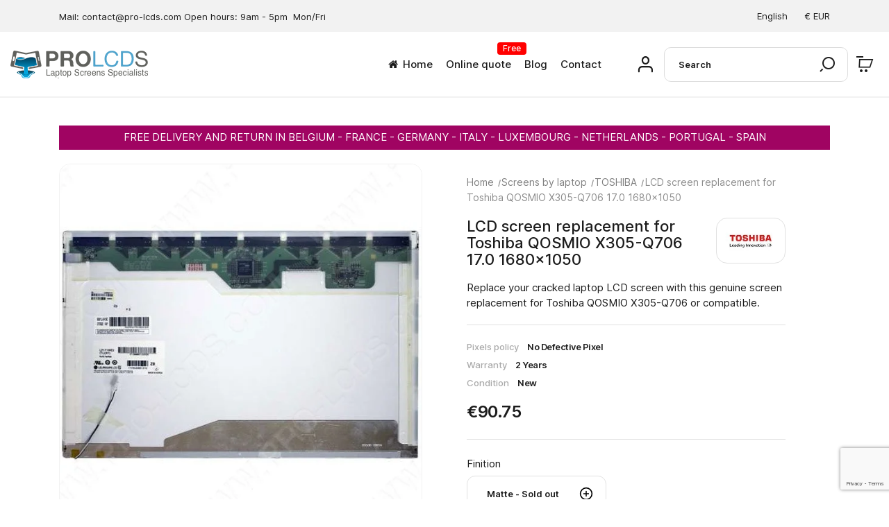

--- FILE ---
content_type: text/html; charset=utf-8
request_url: https://www.pro-lcds.com/en/model-toshiba/lcd-screen-for-toshiba-qosmio-x305-q706-170-1680x1050
body_size: 21237
content:
<!DOCTYPE html><html lang=en-US><head><meta charset=utf-8><meta content="ie=edge" http-equiv=x-ua-compatible><link href=https://www.pro-lcds.com/en/model-toshiba/lcd-screen-for-toshiba-qosmio-x305-q706-170-1680x1050 rel=canonical><title>LCD screen replacement for Toshiba QOSMIO X305-Q706 17.0 1680x1050</title><link href=https://fonts.googleapis.com rel=preconnect><link crossorigin="" href=https://fonts.gstatic.com rel=preconnect><script id=lgcookieslaw_script_gtm>window.dataLayer = window.dataLayer || [];
        function gtag(){
            dataLayer.push(arguments);
        }

        gtag('consent', 'default', {
            'ad_storage': 'denied',
            'ad_user_data': 'denied',
            'ad_personalization': 'denied',
            'analytics_storage': 'denied',
            'personalization_storage': 'granted',
            'security_storage': 'granted'
        });</script><script data-keepinline=true>var cdcGtmApi = '//www.pro-lcds.com/en/module/cdc_googletagmanager/async';
    var ajaxShippingEvent = 1;
    var ajaxPaymentEvent = 1;

/* datalayer */
dataLayer = window.dataLayer || [];
    let cdcDatalayer = {"event":"view_item","pageCategory":"product","ecommerce":{"currency":"EUR","value":"90.75","items":[{"item_id":"1416081-1012667","item_name":"LCD screen replacement for Toshiba QOSMIO X305-Q706 17.0 1680x1050","item_reference":"14160811012667","item_brand":"Toshiba","item_category":"Screens by laptop","item_category2":"TOSHIBA","item_variant":"Matte","price":"90.75","price_tax_exc":"90.75","price_tax_inc":"90.75","quantity":1,"google_business_vertical":"retail"}]}};
    dataLayer.push(cdcDatalayer);

/* call to GTM Tag */
(function(w,d,s,l,i){w[l]=w[l]||[];w[l].push({'gtm.start':
new Date().getTime(),event:'gtm.js'});var f=d.getElementsByTagName(s)[0],
j=d.createElement(s),dl=l!='dataLayer'?'&l='+l:'';j.async=true;j.src=
'https://www.googletagmanager.com/gtm.js?id='+i+dl;f.parentNode.insertBefore(j,f);
})(window,document,'script','dataLayer','GTM-N5M5CJB');

/* async call to avoid cache system for dynamic data */
dataLayer.push({
  'event': 'datalayer_ready'
});</script><meta content="Replace your cracked laptop LCD screen with this genuine screen replacement for Toshiba QOSMIO X305-Q706 or compatible." name=description><meta content="QOSMIO X305-Q706" name=keywords><meta content=index,index name=robots><link href=https://www.pro-lcds.com/en/model-toshiba/lcd-screen-for-toshiba-qosmio-x305-q706-170-1680x1050 rel=canonical><link href=https://www.pro-lcds.com/fr/modèles-toshiba/dalle-écran-lcd-pour-toshiba-qosmio-x305-q706-170-1680x1050 hreflang=fr rel=alternate><link href=https://www.pro-lcds.com/en/model-toshiba/lcd-screen-for-toshiba-qosmio-x305-q706-170-1680x1050 hreflang=en-us rel=alternate><meta content="width=device-width, initial-scale=1" name=viewport><link href=https://www.pro-lcds.com/img/favicon.ico?1720975688 rel=icon type=image/vnd.microsoft.icon><link href=https://www.pro-lcds.com/img/favicon.ico?1720975688 rel="shortcut icon" type=image/x-icon><link href=https://www.pro-lcds.com/modules/crazyelements/assets/lib/font-awesome/css/font-awesome.min.css rel=stylesheet><link href=https://www.pro-lcds.com/modules/crazyelements/assets/lib/font-awesome/css/fontawesome.min.css rel=stylesheet><link href=https://www.pro-lcds.com/modules/crazyelements/assets/lib/font-awesome/css/regular.min.css rel=stylesheet><link href=https://www.pro-lcds.com/modules/crazyelements/assets/lib/font-awesome/css/solid.min.css rel=stylesheet><link href=https://www.pro-lcds.com/modules/crazyelements/assets/lib/font-awesome/css/brands.min.css rel=stylesheet><link href=https://www.pro-lcds.com/themes/ayon/assets/css/theme.css rel=stylesheet><link href=https://www.pro-lcds.com/modules/ps_socialfollow/views/css/ps_socialfollow.css rel=stylesheet><link href="/modules/ps_checkout/views/css/payments.css?version=8.5.0.5" rel=stylesheet><link href=https://www.pro-lcds.com/themes/ayon/modules/ps_searchbar/ps_searchbar.css rel=stylesheet><link href=https://www.pro-lcds.com/themes/ayon/modules/estimateddelivery/views/css/estimateddelivery.css rel=stylesheet><link href=https://www.pro-lcds.com/modules/crazyelements/assets/css/frontend/css/post-product-1416081-4-1.css rel=stylesheet><link href=https://www.pro-lcds.com/modules/crazyelements/assets/css/frontend/css/global.css rel=stylesheet><link href=https://www.pro-lcds.com/modules/lgcookieslaw/views/css/plugins/tooltipster/tooltipster.bundle.min.css rel=stylesheet><link href=https://www.pro-lcds.com/modules/lgcookieslaw/views/css/plugins/tooltipster/tooltipster.borderless.min.css rel=stylesheet><link href=https://www.pro-lcds.com/modules/lgcookieslaw/views/css/lgcookieslaw_1_1.css rel=stylesheet><link href=https://www.pro-lcds.com/modules/lgcookieslaw/views/css/front.css rel=stylesheet><link href=https://www.pro-lcds.com/modules/ets_megamenu/views/css/font-awesome.css rel=stylesheet><link href=https://www.pro-lcds.com/themes/ayon/modules/ets_megamenu/views/css/layout1.css rel=stylesheet><link href=https://www.pro-lcds.com/modules/roy_elements/assets/widget-style.css rel=stylesheet><link href=https://www.pro-lcds.com/modules/roy_customizer/css/rt_customizer_1.css rel=stylesheet><link href=https://www.pro-lcds.com/modules/ets_cfultimate/views/css/date.css rel=stylesheet><link href=https://www.pro-lcds.com/modules/ets_cfultimate/views/css/style.css rel=stylesheet><link href=https://www.pro-lcds.com/modules/ets_cfultimate/views/css/skin.min.css rel=stylesheet><link href=https://www.pro-lcds.com/modules/revsliderprestashop/public/assets/css/rs6.css rel=stylesheet><link href=https://www.pro-lcds.com/modules/vatnumbercleaner/views/css/verif_fo.css rel=stylesheet><link href=https://www.pro-lcds.com/modules/advancedgooglerecaptcha//views/css/advancedgooglerecaptcha.css rel=stylesheet><link href=https://www.pro-lcds.com/modules/crazyelements/assets/lib/ceicons/css/ce-icons.min.css rel=stylesheet><link href=https://www.pro-lcds.com/modules/crazyelements/assets/lib/animations/animations.min.css rel=stylesheet><link href=https://www.pro-lcds.com/modules/crazyelements/assets/css/animate.min.css rel=stylesheet><link href=https://www.pro-lcds.com/modules/crazyelements/assets/css/morphext.css rel=stylesheet><link href=https://www.pro-lcds.com/themes/ayon/modules/crazyelements/assets/css/frontend.min.css rel=stylesheet><link href=https://www.pro-lcds.com/modules/crazyelements/assets/css/share-buttons.css rel=stylesheet><link href=https://www.pro-lcds.com/modules/crazyelements/assets/css/gallery.css rel=stylesheet><link href=https://www.pro-lcds.com/modules/crazyelements/assets/lib/e-select2/css/e-select2.min.css rel=stylesheet><link href=https://www.pro-lcds.com/modules/crazyelements/assets/css/editor-preview.min.css rel=stylesheet><link href=https://www.pro-lcds.com/modules/roja45quotationspro/views/css/roja45quotationspro17.css rel=stylesheet><link href=https://www.pro-lcds.com/modules/netreviews/views/css/category-reloaded.css rel=stylesheet><link href=https://www.pro-lcds.com/modules/ets_shippingcost/views/css/front.css rel=stylesheet><link href=https://www.pro-lcds.com/modules/payplug/views//css/front-v4.20.0.css rel=stylesheet><link href=https://www.pro-lcds.com/js/jquery/ui/themes/base/minified/jquery-ui.min.css rel=stylesheet><link href=https://www.pro-lcds.com/js/jquery/ui/themes/base/minified/jquery.ui.theme.min.css rel=stylesheet><link href=https://www.pro-lcds.com/js/jquery/plugins/fancybox/jquery.fancybox.css rel=stylesheet><link href=https://www.pro-lcds.com/js/jquery/plugins/growl/jquery.growl.css rel=stylesheet><link href=https://www.pro-lcds.com/modules/boxtalconnect/views/css/maplibre-gl.css?1.3.0 rel=stylesheet><link href=https://www.pro-lcds.com/modules/boxtalconnect/views/css/parcel-point.css?1.3.0 rel=stylesheet><link href=https://www.pro-lcds.com/themes/ayon/modules/ets_megamenu/views/css/megamenu.css rel=stylesheet><link href=https://www.pro-lcds.com/modules/ets_megamenu/views/css/fix17.css rel=stylesheet><link href=https://www.pro-lcds.com/themes/ayon/modules/ph_simpleblog/views/css/ph_simpleblog-17.css rel=stylesheet><link href=https://www.pro-lcds.com/modules/ph_simpleblog/css/custom.css rel=stylesheet><script>var Chronopost = {"ajax_endpoint":"https:\/\/www.pro-lcds.com\/en\/module\/chronopost\/ajax?ajax=1"};
        var PAYPLUG_DOMAIN = "https:\/\/secure.payplug.com";
        var ed_ajax_delay = "1000";
        var elementorFrontendConfig = {"environmentMode":{"edit":false,"wpPreview":true},"is_rtl":"","breakpoints":{"lg":"1025","md":"768","sm":"480","xl":"1440","xs":"0","xxl":"1600"},"version":"2.1.5","urls":{"assets":"https:\/\/www.pro-lcds.com\/modules\/crazyelements\/assets\/"},"page":[],"general":{"id":"0","title":"yes","excerpt":"yes"},"test45":{"id":"0","title":"yes","excerpt":"yes"},"elements":{"data":{},"editSettings":{},"keys":{}}};
        var etsSeoFo = {"currentController":"product","conf":{"removeId":true},"productHasGroups":true,"anchorSeparator":"-","productGroups":{"finition":{"idGroup":2,"type":"select","attributes":[{"id":3,"idAttribute":3,"name":"Glossy","url":"glossy","idGroup":2},{"id":4,"idAttribute":4,"name":"Matte","url":"matte","idGroup":2}]}},"productId":1416081};
        var integratedPaymentError = "Payment declined. Please try again.";
        var is_sandbox_mode = false;
        var module_name = "payplug";
        var payplug_ajax_url = "https:\/\/www.pro-lcds.com\/en\/module\/payplug\/ajax";
        var prestashop = {"cart":{"products":[],"totals":{"total":{"type":"total","label":"Total","amount":0,"value":"\u20ac0.00"},"total_including_tax":{"type":"total","label":"Total (tax incl.)","amount":0,"value":"\u20ac0.00"},"total_excluding_tax":{"type":"total","label":"Total (tax excl.)","amount":0,"value":"\u20ac0.00"}},"subtotals":{"products":{"type":"products","label":"Subtotal","amount":0,"value":"\u20ac0.00"},"discounts":null,"shipping":{"type":"shipping","label":"Shipping","amount":0,"value":""},"tax":{"type":"tax","label":"Included taxes","amount":0,"value":"\u20ac0.00"}},"products_count":0,"summary_string":"0 items","vouchers":{"allowed":1,"added":[]},"discounts":[],"minimalPurchase":0.01,"minimalPurchaseRequired":"A minimum shopping cart total of \u20ac0.01 (tax excl.) is required to validate your order. Current cart total is \u20ac0.00 (tax excl.)."},"currency":{"id":1,"name":"Euro","iso_code":"EUR","iso_code_num":"978","sign":"\u20ac"},"customer":{"lastname":"","firstname":"","email":"","birthday":"0000-00-00","newsletter":0,"newsletter_date_add":"0000-00-00 00:00:00","optin":0,"website":null,"company":null,"siret":null,"ape":null,"is_logged":false,"gender":{"type":null,"name":null},"addresses":[]},"country":{"id_zone":2,"id_currency":0,"call_prefix":1,"iso_code":"US","active":"1","contains_states":"1","need_identification_number":"0","need_zip_code":"1","zip_code_format":"NNNNN","display_tax_label":"0","name":{"1":"\u00c9tats-Unis","4":"United States of America"},"id":21},"language":{"name":"English (English)","iso_code":"en","locale":"en-US","language_code":"en-us","active":"1","is_rtl":"0","date_format_lite":"m\/d\/Y","date_format_full":"m\/d\/Y H:i:s","id":4},"page":{"title":"","canonical":"https:\/\/www.pro-lcds.com\/en\/model-toshiba\/lcd-screen-for-toshiba-qosmio-x305-q706-170-1680x1050","meta":{"title":"LCD screen replacement for Toshiba QOSMIO X305-Q706 17.0 1680x1050","description":"Replace your cracked laptop LCD screen with this genuine screen replacement for Toshiba QOSMIO X305-Q706 or compatible.","keywords":"QOSMIO X305-Q706","robots":"index"},"page_name":"product","body_classes":{"lang-en":true,"lang-rtl":false,"country-US":true,"currency-EUR":true,"layout-full-width":true,"page-product":true,"tax-display-disabled":true,"page-customer-account":false,"product-id-1416081":true,"product-LCD screen replacement for Toshiba QOSMIO X305-Q706 17.0 1680x1050":true,"product-id-category-52":true,"product-id-manufacturer-33":true,"product-id-supplier-4":true,"product-available-for-order":true},"admin_notifications":[],"password-policy":{"feedbacks":{"0":"Very weak","1":"Weak","2":"Average","3":"Strong","4":"Very strong","Straight rows of keys are easy to guess":"Straight rows of keys are easy to guess","Short keyboard patterns are easy to guess":"Short keyboard patterns are easy to guess","Use a longer keyboard pattern with more turns":"Use a longer keyboard pattern with more turns","Repeats like \"aaa\" are easy to guess":"Repeats like \"aaa\" are easy to guess","Repeats like \"abcabcabc\" are only slightly harder to guess than \"abc\"":"Repeats like \"abcabcabc\" are only slightly harder to guess than \"abc\"","Sequences like abc or 6543 are easy to guess":"Sequences like \"abc\" or \"6543\" are easy to guess.","Recent years are easy to guess":"Recent years are easy to guess","Dates are often easy to guess":"Dates are often easy to guess","This is a top-10 common password":"This is a top-10 common password","This is a top-100 common password":"This is a top-100 common password","This is a very common password":"This is a very common password","This is similar to a commonly used password":"This is similar to a commonly used password","A word by itself is easy to guess":"A word by itself is easy to guess","Names and surnames by themselves are easy to guess":"Names and surnames by themselves are easy to guess","Common names and surnames are easy to guess":"Common names and surnames are easy to guess","Use a few words, avoid common phrases":"Use a few words, avoid common phrases","No need for symbols, digits, or uppercase letters":"No need for symbols, digits, or uppercase letters","Avoid repeated words and characters":"Avoid repeated words and characters","Avoid sequences":"Avoid sequences","Avoid recent years":"Avoid recent years","Avoid years that are associated with you":"Avoid years that are associated with you","Avoid dates and years that are associated with you":"Avoid dates and years that are associated with you","Capitalization doesn't help very much":"Capitalization doesn't help very much","All-uppercase is almost as easy to guess as all-lowercase":"All-uppercase is almost as easy to guess as all-lowercase","Reversed words aren't much harder to guess":"Reversed words aren't much harder to guess","Predictable substitutions like '@' instead of 'a' don't help very much":"Predictable substitutions like \"@\" instead of \"a\" don't help very much.","Add another word or two. Uncommon words are better.":"Add another word or two. Uncommon words are better."}}},"shop":{"name":"PROLCDS","logo":"https:\/\/www.pro-lcds.com\/img\/logo-1720943197.jpg","stores_icon":"https:\/\/www.pro-lcds.com\/img\/logo_stores.png","favicon":"https:\/\/www.pro-lcds.com\/img\/favicon.ico"},"core_js_public_path":"\/themes\/","urls":{"base_url":"https:\/\/www.pro-lcds.com\/","current_url":"https:\/\/www.pro-lcds.com\/en\/model-toshiba\/lcd-screen-for-toshiba-qosmio-x305-q706-170-1680x1050","shop_domain_url":"https:\/\/www.pro-lcds.com","img_ps_url":"https:\/\/www.pro-lcds.com\/img\/","img_cat_url":"https:\/\/www.pro-lcds.com\/img\/c\/","img_lang_url":"https:\/\/www.pro-lcds.com\/img\/l\/","img_prod_url":"https:\/\/www.pro-lcds.com\/img\/p\/","img_manu_url":"https:\/\/www.pro-lcds.com\/img\/m\/","img_sup_url":"https:\/\/www.pro-lcds.com\/img\/su\/","img_ship_url":"https:\/\/www.pro-lcds.com\/img\/s\/","img_store_url":"https:\/\/www.pro-lcds.com\/img\/st\/","img_col_url":"https:\/\/www.pro-lcds.com\/img\/co\/","img_url":"https:\/\/www.pro-lcds.com\/themes\/ayon\/assets\/img\/","css_url":"https:\/\/www.pro-lcds.com\/themes\/ayon\/assets\/css\/","js_url":"https:\/\/www.pro-lcds.com\/themes\/ayon\/assets\/js\/","pic_url":"https:\/\/www.pro-lcds.com\/upload\/","theme_assets":"https:\/\/www.pro-lcds.com\/themes\/ayon\/assets\/","theme_dir":"https:\/\/www.pro-lcds.com\/themes\/ayon\/","pages":{"address":"https:\/\/www.pro-lcds.com\/en\/address","addresses":"https:\/\/www.pro-lcds.com\/en\/addresses","authentication":"https:\/\/www.pro-lcds.com\/en\/login","manufacturer":"https:\/\/www.pro-lcds.com\/en\/manufacturers","cart":"https:\/\/www.pro-lcds.com\/en\/cart","category":"https:\/\/www.pro-lcds.com\/en\/index.php?controller=category","cms":"https:\/\/www.pro-lcds.com\/en\/index.php?controller=cms","contact":"https:\/\/www.pro-lcds.com\/en\/contact-us","discount":"https:\/\/www.pro-lcds.com\/en\/discount","guest_tracking":"https:\/\/www.pro-lcds.com\/en\/guest-tracking","history":"https:\/\/www.pro-lcds.com\/en\/order-history","identity":"https:\/\/www.pro-lcds.com\/en\/identity","index":"https:\/\/www.pro-lcds.com\/en\/","my_account":"https:\/\/www.pro-lcds.com\/en\/my-account","order_confirmation":"https:\/\/www.pro-lcds.com\/en\/order-confirmation","order_detail":"https:\/\/www.pro-lcds.com\/en\/order-detail","order_follow":"https:\/\/www.pro-lcds.com\/en\/order-follow","order":"https:\/\/www.pro-lcds.com\/en\/order","order_return":"https:\/\/www.pro-lcds.com\/en\/order-return","order_slip":"https:\/\/www.pro-lcds.com\/en\/credit-slip","pagenotfound":"https:\/\/www.pro-lcds.com\/en\/page-not-found","password":"https:\/\/www.pro-lcds.com\/en\/password-recovery","pdf_invoice":"https:\/\/www.pro-lcds.com\/en\/index.php?controller=pdf-invoice","pdf_order_return":"https:\/\/www.pro-lcds.com\/en\/pdf-return","pdf_order_slip":"https:\/\/www.pro-lcds.com\/en\/index.php?controller=pdf-order-slip","prices_drop":"https:\/\/www.pro-lcds.com\/en\/prices-drop","product":"https:\/\/www.pro-lcds.com\/en\/index.php?controller=product","registration":"https:\/\/www.pro-lcds.com\/en\/index.php?controller=registration","search":"https:\/\/www.pro-lcds.com\/en\/search","sitemap":"https:\/\/www.pro-lcds.com\/en\/sitemap","stores":"https:\/\/www.pro-lcds.com\/en\/stores","supplier":"https:\/\/www.pro-lcds.com\/en\/supplier","new_products":"https:\/\/www.pro-lcds.com\/en\/new-products","brands":"https:\/\/www.pro-lcds.com\/en\/manufacturers","register":"https:\/\/www.pro-lcds.com\/en\/index.php?controller=registration","order_login":"https:\/\/www.pro-lcds.com\/en\/order?login=1"},"alternative_langs":{"fr":"https:\/\/www.pro-lcds.com\/fr\/mod\u00e8les-toshiba\/dalle-\u00e9cran-lcd-pour-toshiba-qosmio-x305-q706-170-1680x1050","en-us":"https:\/\/www.pro-lcds.com\/en\/model-toshiba\/lcd-screen-for-toshiba-qosmio-x305-q706-170-1680x1050"},"actions":{"logout":"https:\/\/www.pro-lcds.com\/en\/?mylogout="},"no_picture_image":{"bySize":{"small_default":{"url":"https:\/\/www.pro-lcds.com\/img\/p\/en-default-small_default.jpg","width":98,"height":98},"cart_default":{"url":"https:\/\/www.pro-lcds.com\/img\/p\/en-default-cart_default.jpg","width":125,"height":125},"home_default":{"url":"https:\/\/www.pro-lcds.com\/img\/p\/en-default-home_default.jpg","width":300,"height":300},"medium_default":{"url":"https:\/\/www.pro-lcds.com\/img\/p\/en-default-medium_default.jpg","width":452,"height":452},"large_default":{"url":"https:\/\/www.pro-lcds.com\/img\/p\/en-default-large_default.jpg","width":700,"height":700}},"small":{"url":"https:\/\/www.pro-lcds.com\/img\/p\/en-default-small_default.jpg","width":98,"height":98},"medium":{"url":"https:\/\/www.pro-lcds.com\/img\/p\/en-default-home_default.jpg","width":300,"height":300},"large":{"url":"https:\/\/www.pro-lcds.com\/img\/p\/en-default-large_default.jpg","width":700,"height":700},"legend":""}},"configuration":{"display_taxes_label":false,"display_prices_tax_incl":true,"is_catalog":false,"show_prices":true,"opt_in":{"partner":false},"quantity_discount":{"type":"discount","label":"Unit discount"},"voucher_enabled":1,"return_enabled":1},"field_required":[],"breadcrumb":{"links":[{"title":"Home","url":"https:\/\/www.pro-lcds.com\/en\/"},{"title":"Screens by laptop","url":"https:\/\/www.pro-lcds.com\/en\/screens-by-laptop"},{"title":"TOSHIBA","url":"https:\/\/www.pro-lcds.com\/en\/model-toshiba"},{"title":"LCD screen replacement for Toshiba QOSMIO X305-Q706 17.0 1680x1050","url":"https:\/\/www.pro-lcds.com\/en\/model-toshiba\/lcd-screen-for-toshiba-qosmio-x305-q706-170-1680x1050"}],"count":4},"link":{"protocol_link":"https:\/\/","protocol_content":"https:\/\/"},"time":1769070878,"static_token":"6565e155cec03b5a0023495471aa6594","token":"336207f5cdfcb400d9eaf7f11febb746","debug":false};
        var ps_checkoutApplePayUrl = "https:\/\/www.pro-lcds.com\/en\/module\/ps_checkout\/applepay?token=6565e155cec03b5a0023495471aa6594";
        var ps_checkoutAutoRenderDisabled = false;
        var ps_checkoutCancelUrl = "https:\/\/www.pro-lcds.com\/en\/module\/ps_checkout\/cancel?token=6565e155cec03b5a0023495471aa6594";
        var ps_checkoutCardBrands = ["MASTERCARD","VISA"];
        var ps_checkoutCardFundingSourceImg = "\/modules\/ps_checkout\/views\/img\/payment-cards.png";
        var ps_checkoutCardLogos = {"AMEX":"\/modules\/ps_checkout\/views\/img\/amex.svg","CB_NATIONALE":"\/modules\/ps_checkout\/views\/img\/cb.svg","DINERS":"\/modules\/ps_checkout\/views\/img\/diners.svg","DISCOVER":"\/modules\/ps_checkout\/views\/img\/discover.svg","JCB":"\/modules\/ps_checkout\/views\/img\/jcb.svg","MAESTRO":"\/modules\/ps_checkout\/views\/img\/maestro.svg","MASTERCARD":"\/modules\/ps_checkout\/views\/img\/mastercard.svg","UNIONPAY":"\/modules\/ps_checkout\/views\/img\/unionpay.svg","VISA":"\/modules\/ps_checkout\/views\/img\/visa.svg"};
        var ps_checkoutCartProductCount = 0;
        var ps_checkoutCheckUrl = "https:\/\/www.pro-lcds.com\/en\/module\/ps_checkout\/check?token=6565e155cec03b5a0023495471aa6594";
        var ps_checkoutCheckoutTranslations = {"checkout.go.back.label":"Checkout","checkout.go.back.link.title":"Go back to the Checkout","checkout.card.payment":"Card payment","checkout.page.heading":"Order summary","checkout.cart.empty":"Your shopping cart is empty.","checkout.page.subheading.card":"Card","checkout.page.subheading.paypal":"PayPal","checkout.payment.by.card":"You have chosen to pay by Card.","checkout.payment.by.paypal":"You have chosen to pay by PayPal.","checkout.order.summary":"Here is a short summary of your order:","checkout.order.amount.total":"The total amount of your order comes to","checkout.order.included.tax":"(tax incl.)","checkout.order.confirm.label":"Please confirm your order by clicking \"I confirm my order\".","checkout.payment.token.delete.modal.header":"Delete this payment method?","checkout.payment.token.delete.modal.content":"The following payment method will be deleted from your account:","checkout.payment.token.delete.modal.confirm-button":"Delete payment method","checkout.payment.loader.processing-request":"Please wait, we are processing your request","checkout.payment.others.link.label":"Other payment methods","checkout.payment.others.confirm.button.label":"I confirm my order","checkout.form.error.label":"There was an error during the payment. Please try again or contact the support.","loader-component.label.header":"Thanks for your purchase!","loader-component.label.body":"Please wait, we are processing your payment","loader-component.label.body.longer":"This is taking longer than expected. Please wait...","payment-method-logos.title":"100% secure payments","express-button.cart.separator":"or","express-button.checkout.express-checkout":"Express Checkout","ok":"Ok","cancel":"Cancel","paypal.hosted-fields.label.card-name":"Card holder name","paypal.hosted-fields.placeholder.card-name":"Card holder name","paypal.hosted-fields.label.card-number":"Card number","paypal.hosted-fields.placeholder.card-number":"Card number","paypal.hosted-fields.label.expiration-date":"Expiry date","paypal.hosted-fields.placeholder.expiration-date":"MM\/YY","paypal.hosted-fields.label.cvv":"CVC","paypal.hosted-fields.placeholder.cvv":"XXX","error.paypal-sdk":"No PayPal Javascript SDK Instance","error.google-pay-sdk":"No Google Pay Javascript SDK Instance","error.apple-pay-sdk":"No Apple Pay Javascript SDK Instance","error.google-pay.transaction-info":"An error occurred fetching Google Pay transaction info","error.apple-pay.payment-request":"An error occurred fetching Apple Pay payment request","error.paypal-sdk.contingency.cancel":"Card holder authentication canceled, please choose another payment method or try again.","error.paypal-sdk.contingency.error":"An error occurred on card holder authentication, please choose another payment method or try again.","error.paypal-sdk.contingency.failure":"Card holder authentication failed, please choose another payment method or try again.","error.paypal-sdk.contingency.unknown":"Card holder authentication cannot be checked, please choose another payment method or try again.","APPLE_PAY_MERCHANT_SESSION_VALIDATION_ERROR":"We\u2019re unable to process your Apple Pay payment at the moment. This could be due to an issue verifying the payment setup for this website. Please try again later or choose a different payment method.","APPROVE_APPLE_PAY_VALIDATION_ERROR":"We encountered an issue while processing your Apple Pay payment. Please verify your order details and try again, or use a different payment method."};
        var ps_checkoutCheckoutUrl = "https:\/\/www.pro-lcds.com\/en\/order";
        var ps_checkoutConfirmUrl = "https:\/\/www.pro-lcds.com\/en\/order-confirmation";
        var ps_checkoutCreateUrl = "https:\/\/www.pro-lcds.com\/en\/module\/ps_checkout\/create?token=6565e155cec03b5a0023495471aa6594";
        var ps_checkoutCustomMarks = {"apple_pay":"\/modules\/ps_checkout\/views\/img\/apple_pay.svg","google_pay":"\/modules\/ps_checkout\/views\/img\/google_pay.svg"};
        var ps_checkoutExpressCheckoutCartEnabled = false;
        var ps_checkoutExpressCheckoutOrderEnabled = false;
        var ps_checkoutExpressCheckoutProductEnabled = false;
        var ps_checkoutExpressCheckoutSelected = false;
        var ps_checkoutExpressCheckoutUrl = "https:\/\/www.pro-lcds.com\/en\/module\/ps_checkout\/ExpressCheckout?token=6565e155cec03b5a0023495471aa6594";
        var ps_checkoutFundingSource = "paypal";
        var ps_checkoutFundingSourcesSorted = ["paypal","paylater","apple_pay","google_pay","bancontact","eps","ideal","mybank","p24","blik"];
        var ps_checkoutGooglePayUrl = "https:\/\/www.pro-lcds.com\/en\/module\/ps_checkout\/googlepay?token=6565e155cec03b5a0023495471aa6594";
        var ps_checkoutHostedFieldsContingencies = "SCA_WHEN_REQUIRED";
        var ps_checkoutHostedFieldsEnabled = false;
        var ps_checkoutIconsPath = "\/modules\/ps_checkout\/views\/img\/icons\/";
        var ps_checkoutLoaderImage = "\/modules\/ps_checkout\/views\/img\/loader.svg";
        var ps_checkoutPartnerAttributionId = "PrestaShop_Cart_PSXO_PSDownload";
        var ps_checkoutPayLaterCartPageButtonEnabled = false;
        var ps_checkoutPayLaterCategoryPageBannerEnabled = false;
        var ps_checkoutPayLaterHomePageBannerEnabled = false;
        var ps_checkoutPayLaterOrderPageBannerEnabled = false;
        var ps_checkoutPayLaterOrderPageButtonEnabled = false;
        var ps_checkoutPayLaterOrderPageMessageEnabled = false;
        var ps_checkoutPayLaterProductPageBannerEnabled = false;
        var ps_checkoutPayLaterProductPageButtonEnabled = false;
        var ps_checkoutPayLaterProductPageMessageEnabled = false;
        var ps_checkoutPayPalButtonConfiguration = {"color":"gold","shape":"rect","label":"pay"};
        var ps_checkoutPayPalEnvironment = "LIVE";
        var ps_checkoutPayPalOrderId = "";
        var ps_checkoutPayPalSdkConfig = {"clientId":"AXjYFXWyb4xJCErTUDiFkzL0Ulnn-bMm4fal4G-1nQXQ1ZQxp06fOuE7naKUXGkq2TZpYSiI9xXbs4eo","merchantId":"4DPPBUGLYN82S","currency":"EUR","intent":"capture","commit":"false","vault":"false","integrationDate":"2024-04-01","dataPartnerAttributionId":"PrestaShop_Cart_PSXO_PSDownload","dataCspNonce":"","dataEnable3ds":"true","disableFunding":"card","enableFunding":"paylater","components":"marks,funding-eligibility,googlepay,applepay"};
        var ps_checkoutPayWithTranslations = {"paypal":"Pay with a PayPal account","paylater":"Pay in installments with PayPal Pay Later","apple_pay":"Pay by Apple Pay","google_pay":"Pay by Google Pay","bancontact":"Pay by Bancontact","eps":"Pay by EPS","ideal":"Pay by iDEAL","mybank":"Pay by MyBank","p24":"Pay by Przelewy24","blik":"Pay by BLIK"};
        var ps_checkoutPaymentMethodLogosTitleImg = "\/modules\/ps_checkout\/views\/img\/icons\/lock_checkout.svg";
        var ps_checkoutPaymentUrl = "https:\/\/www.pro-lcds.com\/en\/module\/ps_checkout\/payment?token=6565e155cec03b5a0023495471aa6594";
        var ps_checkoutRenderPaymentMethodLogos = true;
        var ps_checkoutValidateUrl = "https:\/\/www.pro-lcds.com\/en\/module\/ps_checkout\/validate?token=6565e155cec03b5a0023495471aa6594";
        var ps_checkoutVaultUrl = "https:\/\/www.pro-lcds.com\/en\/module\/ps_checkout\/vault?token=6565e155cec03b5a0023495471aa6594";
        var ps_checkoutVersion = "8.5.0.5";
        var roja45_hide_add_to_cart = 0;
        var roja45_hide_price = 0;
        var roja45_quotation_useajax = 1;
        var roja45quotationspro_added_failed = "Unable to add product to your request.";
        var roja45quotationspro_added_success = "Product added to your request successfully.";
        var roja45quotationspro_allow_modifications = 0;
        var roja45quotationspro_button_addquote = "Add To Quote";
        var roja45quotationspro_button_text = "Request Quote";
        var roja45quotationspro_button_text_2 = "Request New Quote";
        var roja45quotationspro_cart_modified = 0;
        var roja45quotationspro_cartbutton_text = "Add To Quote";
        var roja45quotationspro_catalog_mode = 0;
        var roja45quotationspro_change_qty = 0;
        var roja45quotationspro_controller = "https:\/\/www.pro-lcds.com\/en\/module\/roja45quotationspro\/QuotationsProFront?token=6565e155cec03b5a0023495471aa6594";
        var roja45quotationspro_delete_products = 0;
        var roja45quotationspro_deleted_failed = "Unable to remove product from your request.";
        var roja45quotationspro_deleted_success = "Product removed from your request successfully.";
        var roja45quotationspro_enable_captcha = 0;
        var roja45quotationspro_enable_captchatype = 0;
        var roja45quotationspro_enable_inquotenotify = 1;
        var roja45quotationspro_enable_quote_dropdown = 0;
        var roja45quotationspro_enablequotecart = 1;
        var roja45quotationspro_enablequotecartpopup = 1;
        var roja45quotationspro_error_title = "Error";
        var roja45quotationspro_id_product = 1416081;
        var roja45quotationspro_in_cart = 0;
        var roja45quotationspro_instantresponse = 0;
        var roja45quotationspro_label_position = "";
        var roja45quotationspro_new_quote_available = "A new quotation is available in your account.";
        var roja45quotationspro_productlistitemselector = "article.product-miniature";
        var roja45quotationspro_productlistselector_addtocart = "";
        var roja45quotationspro_productlistselector_buttons = "";
        var roja45quotationspro_productlistselector_flag = ".product-flags";
        var roja45quotationspro_productlistselector_price = ".product-price-and-shipping";
        var roja45quotationspro_productselector_addtocart = ".product-add-to-cart";
        var roja45quotationspro_productselector_price = "div.product-prices";
        var roja45quotationspro_productselector_qty = ".quote_quantity_wanted";
        var roja45quotationspro_quotation_address_delivery = "";
        var roja45quotationspro_quotation_address_invoice = "";
        var roja45quotationspro_quote_link_text = "Get A Quote";
        var roja45quotationspro_quote_modified = "Your cart has changed, you can request a new quote or reload an existing quote by clicking the link below.";
        var roja45quotationspro_recaptcha_site_key = "";
        var roja45quotationspro_request_buttons = "";
        var roja45quotationspro_responsivecartnavselector = "._desktop_quotecart";
        var roja45quotationspro_responsivecartselector = "#header .header-nav div.hidden-md-up";
        var roja45quotationspro_sent_failed = "Unable to send request. Please try again later.";
        var roja45quotationspro_sent_success = "Request received, we will be in touch shortly. Thank You.";
        var roja45quotationspro_show_label = 0;
        var roja45quotationspro_success_title = "Success";
        var roja45quotationspro_touchspin = 1;
        var roja45quotationspro_unknown_error = "An unexpected error has occurred, please raise this with your support provider.";
        var roja45quotationspro_usejs = 1;
        var roja45quotationspro_warning_title = "Warning";
        var vncfc_fc_url = "https:\/\/www.pro-lcds.com\/en\/module\/vatnumbercleaner\/vncfc?";</script><script>var Tawk_API = Tawk_API || {}, Tawk_LoadStart = new Date();
(function(){
var s1 = document.createElement("script"), s0 = document.getElementsByTagName("script")[0];
s1.defer = true; // Defers the script execution
s1.src = 'https://embed.tawk.to/560a88d7ef1ef2a633ea74ab/default';
s1.charset = 'UTF-8';
s1.setAttribute('crossorigin', '*');
s0.parentNode.insertBefore(s1, s0);
})();</script><script>var jprestaUpdateCartDirectly = 1;
                var jprestaUseCreativeElements = 0;</script><script>pcRunDynamicModulesJs = function() {
// Autoconf - 2025-07-29T21:40:46+00:00
// ps_shoppingcart
// Cart is refreshed from HTML to be faster
// estimateddelivery
if ($(".ed_countdown").length != 0) {
    var time_limit = $(".ed_countdown").data('rest');
    var curr_hour = new Date();
    curr_hour = curr_hour.getHours() + ':' + curr_hour.getMinutes();
    time_limit = time_limit.split(':');
    if (time_limit[0] == 0 && time_limit[1] < 59) {
        time_limit[1]++
    }
    edCountdown();
    var ed_count_color = $(".ed_countdown").css('color')
}

function edCountdown() {
    var time = '';
    time_limit[1] -= 1;
    if (time_limit[1] < 0) {
        time_limit[1] += 60;
        time_limit[0]--;
        if (time_limit[0] < 10 && time_limit[0] > 0) {
            time_limit[0] = '0' + time_limit[0]
        }
        if (time_limit[0] < 1) {
            time = ed_refresh
        }
    }
    if (time_limit[1] < 10 && time_limit[1] > 0) {
        time_limit[1] = '0' + time_limit[1]
    }
    if (time == '') {
        time = (time_limit[0] != 0 ? parseInt(time_limit[0]) + ' ' + ed_hours + ' ' + ed_and + ' ' : '') + (parseInt(time_limit[1]) + ' ' + ed_minutes)
        $(".ed_countdown").html(time);
        setTimeout(function() {
            edCountdown()
        }, 60000)
    } else {
        $(".ed_orderbefore").html(ed_refresh)
    }
}
if (typeof ed_product_placement_init === 'function') {ed_product_placement_init(10);}
$popupBackground = $('.ed_popup_background');
if ($popupBackground && $popupBackground.length > 0 && !$popupBackground.parent().is('body')) {
    $popupBackground.appendTo('body');
}


// ets_cfultimate
$('.ets_cfu_wrapper input[type="url"]').val(prestashop.urls.current_url);
// productcomments
if ($.fn.rating) $('input.star').rating();
if ($.fn.rating) $('.auto-submit-star').rating();
if ($.fn.fancybox) $('.open-comment-form').fancybox({'hideOnContentClick': false});
// lgcookieslaw
if (typeof LGCookiesLawFront == 'function') {
  var object_lgcookieslaw_front = new LGCookiesLawFront();
  object_lgcookieslaw_front.init();
}
$('.lgcookieslaw-accept-button').click(function() {document.cookie = "jpresta_cache_context=;path=/;expires=Thu, 01 Jan 1970 00:00:00 GMT";});
$('.lgcookieslaw-partial-accept-button').click(function() {document.cookie = "jpresta_cache_context=;path=/;expires=Thu, 01 Jan 1970 00:00:00 GMT";});
// ets_abandonedcart
if (typeof aband_func !== 'undefined') {
   aband_func.popupReminder();
   aband_func.highlightbarReminder();
   aband_func.notificationReminder();
}
if (typeof ets_ab_fn !== 'undefined') {
  ets_ab_fn.init();
}
if (typeof ets_ab_fn_fav !== 'undefined') {
  ets_ab_fn_fav.init();
}
};</script><script>var Days_text = 'Day(s)';
    var Hours_text = 'Hr(s)';
    var Mins_text = 'Min(s)';
    var Sec_text = 'Sec(s)';</script><script>var ed_refresh_delay = 1000;
    var ed_hour = 'hours';
    var ed_minute = 'minutes';
    var ed_hours = 'hours';
    var ed_minutes = 'minutes';
    var ed_and = 'and';
    var ed_refresh = 'Picking time limit reached please refresh your browser to see your new estimated delivery.';
    /*var ed_has_combi = ; */
    var ed_placement = 6;
    var ed_custom_sel = unescapeHTML('.elementor-17');
    var ed_custom_ins = '4';
    var ed_sm = 1;
    var ed_in_modal = 0;
    var front_ajax_url = 'https://www.pro-lcds.com/en/module/estimateddelivery/AjaxRefresh?token=502d76fb497664154c0c20f130669b3a&ajax=1';     var front_ajax_cart_url = 'https://www.pro-lcds.com/en/module/estimateddelivery/AjaxCart?token=502d76fb497664154c0c20f130669b3a&amp;ajax=1';
    var ps_version = '17';
    var ed_display_option = -1;


    function unescapeHTML(html) {
        var doc = new DOMParser().parseFromString(html, 'text/html');
        return doc.documentElement.textContent;
    }</script><script>var url_basic_ets = 'https://www.pro-lcds.com/';
    var link_contact_ets = 'https://www.pro-lcds.com/en/module/ets_cfultimate/contact';
    var ets_cfu_recaptcha_enabled = 1;
    var ets_cfu_iso_code = 'en';
    var ets_cfu_locale = 'en';
            var ets_cfu_recaptcha_v3 = 1;
        var ets_cfu_recaptcha_key = "6LeT_dcqAAAAALqI_44rIf4fhWRgHFblB0QiyqA5";
                var hidden_reference = 1;</script><script src="https://www.google.com/recaptcha/api.js?hl=en&render=6LeT_dcqAAAAALqI_44rIf4fhWRgHFblB0QiyqA5"></script><script>// contact captcha
                                  var contactCaptchaEnabled = 1;
                                  var jQueryContactSelector = ".contact-form .form-fields";
                                  var jQueryContactAppendType = "after";

                                  // newsletter captcha
                                  var newsletterCaptchaEnabled = 0;
                                  var jQueryNewsletterSelector = ".block_newsletter .input-wrapper";
                                  var jQueryNewsletterEmailInputSelector = ".block_newsletter input[name='email']";
                                  var jQueryNewsletterAppendType = "after";

                                  // login captcha
                                  var loginCaptchaEnabled = 0;
                                  var jQueryLoginSelector = "body#authentication #login-form .form-group:last";
                                  var jQueryLoginAppendType = "after";

                                  // registration captcha
                                  var registrationCaptchaEnabled = 1;
                                  var jQueryRegistrationSelector = ".form-footer";
                                  var jQueryRegistrationAppendType = "before";


                                  // checkout login captcha
                                  var checkoutLoginCaptchaEnabled = 0;
                                  var jQueryCheckoutLoginSelector = "body#checkout #login-form .form-group:last";
                                  var jQueryCheckoutLoginAppendType = "after";


                                  // checkout registration captcha
                                  var checkoutRegistrationCaptchaEnabled = 0;
                                  var jQueryCheckoutRegistrationSelector = "#customer-form .form-group";
                                  var jQueryCheckoutRegistrationAppendType = "before";


                                  // general
                                  var siteKey = "6LeT_dcqAAAAALqI_44rIf4fhWRgHFblB0QiyqA5";</script><script defer src="https://www.google.com/recaptcha/api.js?&render=6LeT_dcqAAAAALqI_44rIf4fhWRgHFblB0QiyqA5&hl=en"></script><script>var pluginData = pluginData ? pluginData : { };
    pluginData['bx'] = pluginData['bx'] ? pluginData['bx'] : { };
    pluginData['bx'].translation = {
        error: {
                carrierNotFound: "Unable to find a carrier",
                couldNotSelectPoint: "An error occurred during parcel point selection"
        },
        text: {
                chooseParcelPoint: "Choose this parcel point",
                closeMap: "Close map",
                closedLabel: "Closed     ",
        },
        distance: "%s km away",
    }
    pluginData['bx'].mapLogoImageUrl = "https://resource.boxtal.com/images/boxtal-maps.svg";
    pluginData['bx'].mapLogoHrefUrl = "https://www.boxtal.com";
    pluginData['bx'].ajaxUrl = "https://www.pro-lcds.com/en/module/boxtalconnect/ajax";
    pluginData['bx'].token = "6565e155cec03b5a0023495471aa6594";</script><meta content=product property=og:type><meta content=https://www.pro-lcds.com/en/model-toshiba/lcd-screen-for-toshiba-qosmio-x305-q706-170-1680x1050 property=og:url><meta content="LCD screen replacement for Toshiba QOSMIO X305-Q706 17.0 1680x1050" property=og:title><meta content=PROLCDS property=og:site_name><meta content="Replace your cracked laptop LCD screen with this genuine screen replacement for Toshiba QOSMIO X305-Q706 or compatible." property=og:description><meta content=https://www.pro-lcds.com/526072-large_default/lcd-screen-for-toshiba-qosmio-x305-q706-170-1680x1050.jpg property=og:image><meta content=90.75 property=product:pretax_price:amount><meta content=EUR property=product:pretax_price:currency><meta content=90.75 property=product:price:amount><meta content=EUR property=product:price:currency><meta content=1.000000 property=product:weight:value><meta content=kg property=product:weight:units><meta content="LCD screen replacement for Toshiba QOSMIO X305-Q706 17.0 1680x1050" name=twitter:title><meta content="Replace your cracked laptop LCD screen with this genuine screen replacement for Toshiba QOSMIO X305-Q706 or compatible." name=twitter:description><meta content=https://www.pro-lcds.com/526072-large_default/lcd-screen-for-toshiba-qosmio-x305-q706-170-1680x1050.jpg name=twitter:image><meta content=summary_large_image name=twitter:card><script class=ets-seo-schema-graph--main type=application/ld+json>{"@context":"https://schema.org","@graph":[{"@type":"WebSite","@id":"https://www.pro-lcds.com/#website","url":"https://www.pro-lcds.com/","name":"PROLCDS","potentialAction":{"@type":"SearchAction","target":"https://www.pro-lcds.com/search?s={search_term_string}","query-input":"required name=search_term_string"}},{"@type":"Organization","@id":"https://www.pro-lcds.com/#organization","name":"PROLCDS","url":"https://www.pro-lcds.com/","sameAs":[],"logo":{"@type":"ImageObject","@id":"https://www.pro-lcds.com/#logo","url":"https://www.pro-lcds.com/img/social/172088454524642.png","caption":"PROLCDS"},"image":{"@id":"https://www.pro-lcds.com/#logo"}},{"@type":"BreadcrumbList","@id":"https://www.pro-lcds.com/#breadcrumb","itemListElement":[{"@type":"ListItem","position":1,"item":{"@type":"WebPage","name":"Home","@id":"https://www.pro-lcds.com/en/","url":"https://www.pro-lcds.com/en/"}},{"@type":"ListItem","position":2,"item":{"@type":"WebPage","name":"TOSHIBA","@id":"https://www.pro-lcds.com/en/model-toshiba","url":"https://www.pro-lcds.com/en/model-toshiba"}},{"@type":"ListItem","position":3,"item":{"@type":"WebPage","name":"LCD screen replacement for Toshiba QOSMIO X305-Q706 17.0 1680x1050","@id":"https://www.pro-lcds.com/en/model-toshiba/lcd-screen-for-toshiba-qosmio-x305-q706-170-1680x1050","url":"https://www.pro-lcds.com/en/model-toshiba/lcd-screen-for-toshiba-qosmio-x305-q706-170-1680x1050"}}]}]}</script> <body class="country-us currency-eur filter_lay1 lang-en layout-full-width page-product product-available-for-order product-id-1416081 product-id-category-52 product-id-manufacturer-33 product-id-supplier-4 product-lcd-screen-replacement-for-toshiba-qosmio-x305-q706-17-0-1680x1050 tax-display-disabled" id=product><div class=roy-loader><img alt=PROLCDS class=logo_loader src=https://www.pro-lcds.com/modules/roy_customizer/upload/logo-loader-en-1.png> <div class=icon_loader><span></span><span></span><span></span></div></div> <main class="animsition roy-reload"><header class="normal toppanel" data-hide=yes data-top=yes data-trans=normal id=header><nav class="header-nav hidden-md-down"><div class=container><div class=row><div class="col-md-3 col-xs-3 curlan"><div class="language_selector mob-select"><div class=language-selector-wrapper><span class=language-selector-label id=language-selector-label>Language:</span> <div class="dropdown js-dropdown language-selector"><button aria-expanded=false aria-haspopup=true aria-label="Language dropdown" class="btn-unstyle hidden-sm-down" data-toggle=dropdown><span class=expand-more> English </span> <i class="ai ai-chevron-down expand-more"></i></button> <ul aria-labelledby=language-selector-label class="dropdown-menu hidden-sm-down"><li><a class=dropdown-item href=https://www.pro-lcds.com/fr/modèles-toshiba/dalle-écran-lcd-pour-toshiba-qosmio-x305-q706-170-1680x1050>Français</a> <li class=current><a class=dropdown-item href=https://www.pro-lcds.com/en/model-toshiba/lcd-screen-for-toshiba-qosmio-x305-q706-170-1680x1050>English</a> </ul> <select aria-labelledby=language-selector-label class="hidden-md-up link"><option value=https://www.pro-lcds.com/fr/modèles-toshiba/dalle-écran-lcd-pour-toshiba-qosmio-x305-q706-170-1680x1050>Français <option selected value=https://www.pro-lcds.com/en/model-toshiba/lcd-screen-for-toshiba-qosmio-x305-q706-170-1680x1050>English</select></div></div> </div> <div class="currency_selector mob-select"><div class="currency-selector dropdown js-dropdown"><span class=currency-selector-label>Currency:</span> <button aria-expanded=false aria-haspopup=true aria-label="Currency dropdown" class="btn-unstyle hidden-sm-down" data-toggle=dropdown><span class="_gray-darker expand-more">€ EUR</span> <i class="ai ai-chevron-down expand-more"></i></button> <ul aria-labelledby=currency-selector-label class="dropdown-menu hidden-sm-down"><li class=current><a class=dropdown-item href="https://www.pro-lcds.com/en/model-toshiba/lcd-screen-for-toshiba-qosmio-x305-q706-170-1680x1050?SubmitCurrency=1&amp;id_currency=1" rel=nofollow title=Euro> € EUR</a> <li><a class=dropdown-item href="https://www.pro-lcds.com/en/model-toshiba/lcd-screen-for-toshiba-qosmio-x305-q706-170-1680x1050?SubmitCurrency=1&amp;id_currency=2" rel=nofollow title="Livre sterling"> £ GBP</a> <li><a class=dropdown-item href="https://www.pro-lcds.com/en/model-toshiba/lcd-screen-for-toshiba-qosmio-x305-q706-170-1680x1050?SubmitCurrency=1&amp;id_currency=3" rel=nofollow title="Dollar des États-Unis"> $ USD</a> </ul> <select aria-labelledby=currency-selector-label class="hidden-md-up link"><option selected value="https://www.pro-lcds.com/en/model-toshiba/lcd-screen-for-toshiba-qosmio-x305-q706-170-1680x1050?SubmitCurrency=1&amp;id_currency=1"> € EUR <option value="https://www.pro-lcds.com/en/model-toshiba/lcd-screen-for-toshiba-qosmio-x305-q706-170-1680x1050?SubmitCurrency=1&amp;id_currency=2"> £ GBP <option value="https://www.pro-lcds.com/en/model-toshiba/lcd-screen-for-toshiba-qosmio-x305-q706-170-1680x1050?SubmitCurrency=1&amp;id_currency=3"> $ USD</select></div> </div></div> <div class="col-md-9 roycon"><div class=roycontent id=roycontent_toppanel><div class=row><ul class=clearfix><li class="bview bview-first col-md-12 fit_mobile htmlcontent-item-1"><div class=li-cont><div class=html_inside><p><span>Mail: </span><a href=mailto:contact@pro-lcds.com>contact@pro-lcds.com</a><span> Open hours: 9am - 5pm </span><span> Mon/Fri </span> </div> </div> </ul> </div> </div> </div></div> </div> </nav> <div class=header-top><div class=container><div class="action header_lay2 row"><div class=head_logo id=_desktop_logo><a href=https://www.pro-lcds.com/><img alt=PROLCDS class="img-responsive logo logo-normal" src=https://www.pro-lcds.com/modules/roy_customizer/upload/logo-normal-en-1.png> <img alt=PROLCDS class="img-responsive logo logo-trans" src=https://www.pro-lcds.com/modules/roy_customizer/upload/logo-trans-en-1.png></a> </div> <div class=head_menu><div class="disable_sticky_mobile ets-dir-ltr ets_mm_megamenu hook-custom hover layout_layout1 mm_menu_left show_icon_in_mobile single_layout sticky_enabled transition_default transition_fade" data-bggray=bg_gray><div class=ets_mm_megamenu_content><div class=container><div class=ets_mm_megamenu_content_content><div class="closed ybc-menu-btn ybc-menu-toggle"><span class=ybc-menu-button-toggle_icon><i class=icon-bar></i> <i class=icon-bar></i> <i class=icon-bar></i></span> Menu </div> <ul class=mm_menus_ul><li class=close_menu><div class=pull-left><span class=mm_menus_back><i class=icon-bar></i> <i class=icon-bar></i> <i class=icon-bar></i></span> Menu </div> <div class=pull-right><span class=mm_menus_back_icon></span> Back </div> <li class="hover menu_list mm_menus_li mm_sub_align_left"><a class=ets_mm_url href=https://www.pro-lcds.com/en/ style=font-size:16px;><span class=mm_menu_content_title><i class="fa fa-home"></i> Home </span> </a> <li class="hover mm_menus_li mm_sub_align_full"><a class=ets_mm_url href=https://www.pro-lcds.com/en/content/online-quote style=font-size:16px;><span class=mm_menu_content_title> Online quote <span class=mm_bubble_text style="background: #ff0000; color: #fafafa;">Free</span> </span> </a> <li class="hover mm_menus_li mm_sub_align_full"><a class=ets_mm_url href=https://www.pro-lcds.com/en/blog-list style=font-size:16px;><span class=mm_menu_content_title> Blog </span> </a> <li class="hover mm_menus_li mm_sub_align_full"><a class=ets_mm_url href=https://www.pro-lcds.com/en/contact-us style=font-size:16px;><span class=mm_menu_content_title> Contact </span> </a> </ul> <script>var Days_text = 'Day(s)';
    var Hours_text = 'Hr(s)';
    var Mins_text = 'Min(s)';
    var Sec_text = 'Sec(s)';</script></div> </div> </div> </div> </div> <div class=head_action><ul><li><div class="acc_top box-acc"><i class="ai ai-acc4"></i> <span class=text>Account</span></div> <i data-feather=circle></i> <li><div class="search-widget search4" data-search-controller-url=//www.pro-lcds.com/en/search><form action=//www.pro-lcds.com/en/search method=get><input name=controller type=hidden value=search> <input aria-label=Search name=s placeholder=Search type=text> <button type=submit><i class="ai ai-search4"></i> <span class="hidden-xl-down text"></span></button></form> <div id=search_results_header></div></div> <li><div class=cart_widget id=_desktop_cart><div class="blockcart cart-preview inactive" data-refresh-url=//www.pro-lcds.com/en/module/ps_shoppingcart/ajax><div class="cart_header tip_inside"><a class=cart_nogo href="//www.pro-lcds.com/en/cart?action=show" rel=nofollow><i class="ai ai-cart6"></i> <span class="hidden-sm-down text">Cart</span> <span class="cart-products-count hidden">0</span> <span class=tip>Cart is empty.</span></a> </div> <div class=cart_inside><h4 class=side_title>Shopping Cart</h4> <span class=close_cross><i class="ai ai-x"></i></span> <div class="empty shopping-cart"><p class=text-center>Cart is empty.</p> <i class="ai ai-cart6"></i></div> <div class=cart-checkout><button class="btn btn-high btn-primary return">Back to shop</button> </div></div></div> </div></ul> </div></div> </div> <div class="hidden-md-up row" id=mobile_top_menu_wrapper style=display:none;><div class="js-top-menu mobile" id=_mobile_top_menu></div> <div class=js-top-menu-bottom><div id=_mobile_currency_selector></div> <div id=_mobile_language_selector></div> <div id=_mobile_contact_link></div></div></div></div> <div class="header-mobile hidden-lg-up"><div class=header-mobile-wrap><div class=logo-mobile><a href=https://www.pro-lcds.com/><img alt=PROLCDS class="img-responsive logo" src=https://www.pro-lcds.com/modules/roy_customizer/upload/logo-mobile-en-1.png> </a> </div> <div class=head_action><ul><li><i class="ai ai-search4 box-search"></i> <li><i class="ai ai-cart6 box-cart"></i><span class="box-cart cart-products-count">0</span> <li class=menu_top><i class=box-menu><span></span><span></span><span></span></i></ul> </div></div> </div></header> <section class=stick_parent_lb id=wrapper><div id=top_column><div class=container></div> </div> <aside id=notifications><div class=container></div> </aside> <div class=container><div id=content-wrapper><section id=main itemscope itemtype=https://schema.org/Product><meta content=https://www.pro-lcds.com/en/model-toshiba/lcd-screen-for-toshiba-qosmio-x305-q706-170-1680x1050 itemprop=url> <meta content=3177396544450 itemprop=gtin13> <meta content=Toshiba itemprop=brand> <meta content="" itemprop=productID> <div class=container><div class=col-lg-12 style="background-color: #A00462; padding: 0.4rem; color: white; text-align: -webkit-center; text-align: center; margin-left: auto; margin-right: auto; padding-left: 15px; padding-right: 15px; margin-bottom: 20px;">FREE DELIVERY AND RETURN IN BELGIUM - FRANCE - GERMANY - ITALY - LUXEMBOURG - NETHERLANDS - PORTUGAL - SPAIN</div> <div class=row><div class="col-image col-lg-6"><section class=col-image-inside><ul class=product-flags></ul> <div class=product_image_wrapper><div class="images-container pp_lay1 pp_thumbs2 pswp-enabled"><div class="js-qv-mask mask"><ul class="js-qv-product-images product-images"><li class=thumb-container><img alt="QOSMIO X305-Q706" class="js-thumb selected thumb" data-image-large-src=https://www.pro-lcds.com/526072-large_default/lcd-screen-for-toshiba-qosmio-x305-q706-170-1680x1050.jpg data-image-medium-src=https://www.pro-lcds.com/526072-medium_default/lcd-screen-for-toshiba-qosmio-x305-q706-170-1680x1050.jpg itemprop=image src=https://www.pro-lcds.com/526072-large_default/lcd-screen-for-toshiba-qosmio-x305-q706-170-1680x1050.jpg title="QOSMIO X305-Q706" width=100> </ul> </div> <div class=product-thumbs-wrapper><ul class="js-qv-product-images product-thumbs"><li class=thumb-container><img alt="QOSMIO X305-Q706" class="js-thumb selected thumb" data-image-large-src=https://www.pro-lcds.com/526072-large_default/lcd-screen-for-toshiba-qosmio-x305-q706-170-1680x1050.jpg data-image-medium-src=https://www.pro-lcds.com/526072-medium_default/lcd-screen-for-toshiba-qosmio-x305-q706-170-1680x1050.jpg itemprop=image src=https://www.pro-lcds.com/526072-medium_default/lcd-screen-for-toshiba-qosmio-x305-q706-170-1680x1050.jpg title="QOSMIO X305-Q706" width=100%> </ul> </div></div> </div></section> </div> <div class="col-content col-lg-6"><div class=col-content-inside><div class=bread_wrapper><div class=container><nav class=breadcrumb data-depth=4><span class=bread_name> LCD screen replacement for Toshiba QOSMIO X305-Q706 17.0 1680x1050 </span> <ol itemscope itemtype=http://schema.org/BreadcrumbList><li itemprop=itemListElement itemscope itemtype=http://schema.org/ListItem><a href=https://www.pro-lcds.com/en/ itemprop=item><span itemprop=name>Home</span> </a><a href=# itemprop=item></a> <meta content=1 itemprop=position> <li itemprop=itemListElement itemscope itemtype=http://schema.org/ListItem><a href=https://www.pro-lcds.com/en/screens-by-laptop itemprop=item><span itemprop=name>Screens by laptop</span> </a><a href=# itemprop=item></a> <meta content=2 itemprop=position> <li itemprop=itemListElement itemscope itemtype=http://schema.org/ListItem><a href=https://www.pro-lcds.com/en/model-toshiba itemprop=item><span itemprop=name>TOSHIBA</span> </a><a href=# itemprop=item></a> <meta content=3 itemprop=position> <li itemprop=itemListElement itemscope itemtype=http://schema.org/ListItem><span itemprop=name>LCD screen replacement for Toshiba QOSMIO X305-Q706 17.0 1680x1050</span> <a href=# itemprop=item></a> <meta content=4 itemprop=position></ol></nav> </div> </div> <div class="product-manufacturer tip_inside"><a class=noeffect href=https://www.pro-lcds.com/en/brand/toshiba><img alt=Toshiba class="img img-thumbnail manufacturer-logo" height=140 src=https://www.pro-lcds.com/img/m/33.jpg width=140> </a> <span class=tip> View all products of Toshiba </span></div> <h1 class="h1 product-title" itemprop=name>LCD screen replacement for Toshiba QOSMIO X305-Q706 17.0 1680x1050</h1> <div class=product-information><div id=product-description-short-1416081 itemprop=description>Replace your cracked laptop LCD screen with this genuine screen replacement for Toshiba QOSMIO X305-Q706 or compatible.</div> <div class=product-additional-info><div class=product-info><div class=product-pixels><label class=label>Pixels policy</label> <span>No Defective Pixel</span></div> <div class=product-warranty><label class=label>Warranty</label> <span> 2 Years </span></div> <div class=product-condition><label class=label>Condition </label> <link href=https://schema.org/NewCondition itemprop=itemCondition> <span>New</span></div></div> </div> <div class=product-prices><div class=product-price itemprop=offers itemscope itemtype=https://schema.org/Offer><link href=https://schema.org/InStock itemprop=availability> <meta content=EUR itemprop=priceCurrency> <meta content=2027-01-22 itemprop=priceValidUntil> <meta content=https://www.pro-lcds.com/en/model-toshiba/lcd-screen-for-toshiba-qosmio-x305-q706-170-1680x1050 itemprop=url> <div class=current-price><span content=90.75 itemprop=price>€90.75</span> </div></div> <div class=tax-shipping-delivery-label><span class=delivery-information>Delivered within 10/15 days</span> </div></div> <div class=product-actions><form action=https://www.pro-lcds.com/en/cart id=add-to-cart-or-refresh method=post><input name=token type=hidden value=6565e155cec03b5a0023495471aa6594> <input id=product_page_product_id name=id_product type=hidden value=1416081> <input id=product_customization_id name=id_customization type=hidden value=0> <div class=product-variants><div class="clearfix product-variants-item"><span class=control-label>Finition</span> <select class="form-control form-control-select" data-product-attribute=2 id=group_2 name=group[2]><option title=Glossy value=3> Glossy - Sold out <option selected title=Matte value=4> Matte - Sold out </select></div> </div> <div class=product-add-to-cart><span class=control-label>Quantity</span> <div class="clearfix product-quantity"><div class=qty><input aria-label=Quantity class=input-group id=quantity_wanted min=1 name=qty type=text value=1> </div> <div class=add><button class="add-to-cart btn btn-primary" data-button-action=add-to-cart type=submit><span class=atc-text>Pre Order - 10/15 Days</span> </button> </div></div> <span class=available id=product-availability><i class="ai ai-check-circle product-available rtl-no-flip"></i> On backorder - 10/15 days </span> <div class=prod-buttons><div class="dynhook pc_hookDisplayProductAdditionalInfo_96" data-hook=DisplayProductAdditionalInfo data-hookargs="pc_ipl=1416081^altern=1^" data-hooktype=m data-module=96 id=dyn6971e11f104db><div class=loadingempty></div></div> </div> <p class=product-minimal-quantity></div> <div class=product-out-of-stock></div></form> </div></div></div> </div></div> <link href=https://www.pro-lcds.com/modules/crazyelements/assets/css/frontend/css/post-page-17-4-1.css rel=stylesheet><div class="elementor elementor-17"><div class=elementor-inner><div class=elementor-section-wrap><section class="elementor-element elementor-element-491d9d9a elementor-section elementor-section-full_width elementor-section-height-default elementor-top-section" data-element_type=section data-id=491d9d9a><div class="elementor-column-gap-default elementor-container"><div class=elementor-row><div class="elementor-col-33 elementor-column elementor-element elementor-element-27fae303 elementor-top-column" data-element_type=column data-id=27fae303><div class="elementor-column-wrap elementor-element-populated"><div class=elementor-widget-wrap><div class="elementor-element elementor-element-2336ca05 elementor-widget elementor-widget-image" data-element_type=widget data-id=2336ca05 data-widget_type=image.default><div class="elementor-widget-container ererer"><div class=elementor-image><img alt="Free Return" loading=lazy src=https://www.pro-lcds.com/img/cms/advantage1.webp title="Free Return"> </div> </div> </div> </div> </div> </div> <div class="elementor-col-33 elementor-column elementor-element elementor-element-33bf2094 elementor-top-column" data-element_type=column data-id=33bf2094><div class="elementor-column-wrap elementor-element-populated"><div class=elementor-widget-wrap><div class="elementor-element elementor-element-73d6fc97 elementor-widget elementor-widget-image" data-element_type=widget data-id=73d6fc97 data-widget_type=image.default><div class="elementor-widget-container ererer"><div class=elementor-image><img alt="Same Day Shipping" loading=lazy src=https://www.pro-lcds.com/img/cms/advantage2.webp title="Same Day Shipping"> </div> </div> </div> </div> </div> </div> <div class="elementor-col-33 elementor-column elementor-element elementor-element-2fc7f0c9 elementor-top-column" data-element_type=column data-id=2fc7f0c9><div class="elementor-column-wrap elementor-element-populated"><div class=elementor-widget-wrap><div class="elementor-element elementor-element-28a77081 elementor-widget elementor-widget-image" data-element_type=widget data-id=28a77081 data-widget_type=image.default><div class="elementor-widget-container ererer"><div class=elementor-image><img alt=VAT loading=lazy src=https://www.pro-lcds.com/img/cms/advantage3.webp title=VAT> </div> </div> </div> </div> </div> </div></div> </div> </section> <section class="elementor-element elementor-element-47c167b9 elementor-section elementor-section-full_width elementor-section-height-default elementor-top-section" data-element_type=section data-id=47c167b9><div class="elementor-column-gap-default elementor-container"><div class=elementor-row><div class="elementor-col-33 elementor-column elementor-element elementor-element-4c5a9a86 elementor-top-column" data-element_type=column data-id=4c5a9a86><div class="elementor-column-wrap elementor-element-populated"><div class=elementor-widget-wrap><div class="elementor-element elementor-element-3d0fb3a8 elementor-widget elementor-widget-image" data-element_type=widget data-id=3d0fb3a8 data-widget_type=image.default><div class="elementor-widget-container ererer"><div class=elementor-image><img alt="Available 7/7" loading=lazy src=https://www.pro-lcds.com/img/cms/advantage4.webp title="Available 7/7"> </div> </div> </div> </div> </div> </div> <div class="elementor-col-33 elementor-column elementor-element elementor-element-1da1921a elementor-top-column" data-element_type=column data-id=1da1921a><div class="elementor-column-wrap elementor-element-populated"><div class=elementor-widget-wrap><div class="elementor-element elementor-element-2e045c64 elementor-widget elementor-widget-image" data-element_type=widget data-id=2e045c64 data-widget_type=image.default><div class="elementor-widget-container ererer"><div class=elementor-image><img alt="Express Delivery" loading=lazy src=https://www.pro-lcds.com/img/cms/advantage5.webp title="Express Delivery"> </div> </div> </div> </div> </div> </div> <div class="elementor-col-33 elementor-column elementor-element elementor-element-27b8bde7 elementor-top-column" data-element_type=column data-id=27b8bde7><div class="elementor-column-wrap elementor-element-populated"><div class=elementor-widget-wrap><div class="elementor-element elementor-element-4ccddc89 elementor-widget elementor-widget-image" data-element_type=widget data-id=4ccddc89 data-widget_type=image.default><div class="elementor-widget-container ererer"><div class=elementor-image><img alt="Genuine Parts" loading=lazy src=https://www.pro-lcds.com/img/cms/advantage6.webp title="Genuine Parts"> </div> </div> </div> </div> </div> </div></div> </div> </section></div> </div> </div> <div class=tabs id=tabsection><div class=container><ul class="nav nav-tabs" role=tablist><li class=nav-item><a aria-controls=product-details aria-selected=true class="active nav-link" data-toggle=tab href=#product-details role=tab>Data sheet</a> </ul> <div class=tab-content id=tab-content><div class="fade in tab-pane" id=description role=tabpanel><div class=product-description></div> </div> <div class="active fade in tab-pane" data-product="{&quot;id_shop_default&quot;:1,&quot;id_manufacturer&quot;:33,&quot;id_supplier&quot;:4,&quot;reference&quot;:&quot;1416081&quot;,&quot;is_virtual&quot;:&quot;0&quot;,&quot;delivery_in_stock&quot;:&quot;&quot;,&quot;delivery_out_stock&quot;:&quot;&quot;,&quot;id_category_default&quot;:52,&quot;on_sale&quot;:&quot;0&quot;,&quot;online_only&quot;:&quot;0&quot;,&quot;ecotax&quot;:0,&quot;minimal_quantity&quot;:1,&quot;low_stock_threshold&quot;:3,&quot;low_stock_alert&quot;:&quot;0&quot;,&quot;price&quot;:&quot;\u20ac90.75&quot;,&quot;unity&quot;:&quot;&quot;,&quot;unit_price&quot;:&quot;&quot;,&quot;unit_price_ratio&quot;:0,&quot;additional_shipping_cost&quot;:&quot;0.000000&quot;,&quot;customizable&quot;:0,&quot;text_fields&quot;:0,&quot;uploadable_files&quot;:0,&quot;active&quot;:&quot;1&quot;,&quot;redirect_type&quot;:&quot;301-category&quot;,&quot;id_type_redirected&quot;:0,&quot;available_for_order&quot;:&quot;1&quot;,&quot;available_date&quot;:null,&quot;show_condition&quot;:&quot;1&quot;,&quot;condition&quot;:&quot;new&quot;,&quot;show_price&quot;:&quot;1&quot;,&quot;indexed&quot;:&quot;1&quot;,&quot;visibility&quot;:&quot;both&quot;,&quot;cache_default_attribute&quot;:1012667,&quot;advanced_stock_management&quot;:&quot;0&quot;,&quot;date_add&quot;:&quot;2018-01-01 00:00:01&quot;,&quot;date_upd&quot;:&quot;2025-03-27 13:24:25&quot;,&quot;pack_stock_type&quot;:3,&quot;meta_description&quot;:&quot;Replace your cracked laptop LCD screen with this genuine screen replacement for Toshiba QOSMIO X305-Q706 or compatible.&quot;,&quot;meta_keywords&quot;:&quot;QOSMIO X305-Q706&quot;,&quot;meta_title&quot;:&quot;LCD screen replacement for Toshiba QOSMIO X305-Q706 17.0 1680x1050&quot;,&quot;link_rewrite&quot;:&quot;lcd-screen-for-toshiba-qosmio-x305-q706-170-1680x1050&quot;,&quot;name&quot;:&quot;LCD screen replacement for Toshiba QOSMIO X305-Q706 17.0 1680x1050&quot;,&quot;description&quot;:&quot;&quot;,&quot;description_short&quot;:&quot;Replace your cracked laptop LCD screen with this genuine screen replacement for Toshiba QOSMIO X305-Q706 or compatible.&quot;,&quot;available_now&quot;:&quot;&quot;,&quot;available_later&quot;:&quot;&quot;,&quot;id&quot;:1416081,&quot;id_product&quot;:1416081,&quot;out_of_stock&quot;:2,&quot;new&quot;:0,&quot;id_product_attribute&quot;:1012667,&quot;quantity_wanted&quot;:1,&quot;extraContent&quot;:[],&quot;allow_oosp&quot;:1,&quot;category&quot;:&quot;model-toshiba&quot;,&quot;category_name&quot;:&quot;TOSHIBA&quot;,&quot;link&quot;:&quot;https:\/\/www.pro-lcds.com\/en\/model-toshiba\/lcd-screen-for-toshiba-qosmio-x305-q706-170-1680x1050&quot;,&quot;manufacturer_name&quot;:&quot;Toshiba&quot;,&quot;attribute_price&quot;:0,&quot;price_tax_exc&quot;:90.75,&quot;price_without_reduction&quot;:90.75,&quot;reduction&quot;:0,&quot;specific_prices&quot;:[],&quot;quantity&quot;:0,&quot;quantity_all_versions&quot;:0,&quot;id_image&quot;:&quot;en-default&quot;,&quot;features&quot;:[{&quot;name&quot;:&quot;Screen size&quot;,&quot;value&quot;:&quot;17.1 Inches&quot;,&quot;id_feature&quot;:8,&quot;position&quot;:0,&quot;id_feature_value&quot;:59},{&quot;name&quot;:&quot;Resolution&quot;,&quot;value&quot;:&quot;1680X1050&quot;,&quot;id_feature&quot;:9,&quot;position&quot;:1,&quot;id_feature_value&quot;:57},{&quot;name&quot;:&quot;Definition&quot;,&quot;value&quot;:&quot;WSXGA+&quot;,&quot;id_feature&quot;:10,&quot;position&quot;:2,&quot;id_feature_value&quot;:58},{&quot;name&quot;:&quot;Backlight type&quot;,&quot;value&quot;:&quot;1 CCFL&quot;,&quot;id_feature&quot;:11,&quot;position&quot;:3,&quot;id_feature_value&quot;:46},{&quot;name&quot;:&quot;Connector size&quot;,&quot;value&quot;:&quot;30 Pins LCD&quot;,&quot;id_feature&quot;:12,&quot;position&quot;:4,&quot;id_feature_value&quot;:174164},{&quot;name&quot;:&quot;Connector position&quot;,&quot;value&quot;:&quot;Top right (From backside)&quot;,&quot;id_feature&quot;:13,&quot;position&quot;:5,&quot;id_feature_value&quot;:10350},{&quot;name&quot;:&quot;Fixations&quot;,&quot;value&quot;:&quot;Side brackets&quot;,&quot;id_feature&quot;:27,&quot;position&quot;:7,&quot;id_feature_value&quot;:65785},{&quot;name&quot;:&quot;Touchscreen&quot;,&quot;value&quot;:&quot;No&quot;,&quot;id_feature&quot;:14,&quot;position&quot;:8,&quot;id_feature_value&quot;:40},{&quot;name&quot;:&quot;Original part&quot;,&quot;value&quot;:&quot;Yes&quot;,&quot;id_feature&quot;:15,&quot;position&quot;:9,&quot;id_feature_value&quot;:41},{&quot;name&quot;:&quot;Product type&quot;,&quot;value&quot;:&quot;LCD screen only&quot;,&quot;id_feature&quot;:25,&quot;position&quot;:17,&quot;id_feature_value&quot;:33212},{&quot;name&quot;:&quot;Note&quot;,&quot;value&quot;:&quot;Exact part number or compatible&quot;,&quot;id_feature&quot;:26,&quot;position&quot;:18,&quot;id_feature_value&quot;:12812}],&quot;attachments&quot;:[],&quot;virtual&quot;:0,&quot;pack&quot;:0,&quot;packItems&quot;:[],&quot;nopackprice&quot;:0,&quot;customization_required&quot;:false,&quot;attributes&quot;:{&quot;2&quot;:{&quot;id_attribute&quot;:4,&quot;id_attribute_group&quot;:2,&quot;name&quot;:&quot;Matte&quot;,&quot;group&quot;:&quot;Finition&quot;,&quot;reference&quot;:&quot;14160811012667&quot;,&quot;ean13&quot;:&quot;3385802660285&quot;,&quot;isbn&quot;:&quot;&quot;,&quot;upc&quot;:&quot;380500000195&quot;,&quot;mpn&quot;:&quot;&quot;,&quot;available_now&quot;:&quot;&quot;,&quot;available_later&quot;:&quot;&quot;}},&quot;rate&quot;:0,&quot;tax_name&quot;:&quot;&quot;,&quot;ecotax_rate&quot;:0,&quot;customizations&quot;:{&quot;fields&quot;:[]},&quot;id_customization&quot;:0,&quot;is_customizable&quot;:false,&quot;show_quantities&quot;:false,&quot;quantity_label&quot;:&quot;Item&quot;,&quot;quantity_discounts&quot;:[],&quot;customer_group_discount&quot;:0,&quot;images&quot;:[{&quot;cover&quot;:1,&quot;id_image&quot;:526072,&quot;legend&quot;:&quot;QOSMIO X305-Q706&quot;,&quot;position&quot;:1,&quot;bySize&quot;:{&quot;small_default&quot;:{&quot;url&quot;:&quot;https:\/\/www.pro-lcds.com\/526072-small_default\/lcd-screen-for-toshiba-qosmio-x305-q706-170-1680x1050.jpg&quot;,&quot;width&quot;:98,&quot;height&quot;:98,&quot;sources&quot;:{&quot;jpg&quot;:&quot;https:\/\/www.pro-lcds.com\/526072-small_default\/lcd-screen-for-toshiba-qosmio-x305-q706-170-1680x1050.jpg&quot;}},&quot;cart_default&quot;:{&quot;url&quot;:&quot;https:\/\/www.pro-lcds.com\/526072-cart_default\/lcd-screen-for-toshiba-qosmio-x305-q706-170-1680x1050.jpg&quot;,&quot;width&quot;:125,&quot;height&quot;:125,&quot;sources&quot;:{&quot;jpg&quot;:&quot;https:\/\/www.pro-lcds.com\/526072-cart_default\/lcd-screen-for-toshiba-qosmio-x305-q706-170-1680x1050.jpg&quot;}},&quot;home_default&quot;:{&quot;url&quot;:&quot;https:\/\/www.pro-lcds.com\/526072-home_default\/lcd-screen-for-toshiba-qosmio-x305-q706-170-1680x1050.jpg&quot;,&quot;width&quot;:300,&quot;height&quot;:300,&quot;sources&quot;:{&quot;jpg&quot;:&quot;https:\/\/www.pro-lcds.com\/526072-home_default\/lcd-screen-for-toshiba-qosmio-x305-q706-170-1680x1050.jpg&quot;}},&quot;medium_default&quot;:{&quot;url&quot;:&quot;https:\/\/www.pro-lcds.com\/526072-medium_default\/lcd-screen-for-toshiba-qosmio-x305-q706-170-1680x1050.jpg&quot;,&quot;width&quot;:452,&quot;height&quot;:452,&quot;sources&quot;:{&quot;jpg&quot;:&quot;https:\/\/www.pro-lcds.com\/526072-medium_default\/lcd-screen-for-toshiba-qosmio-x305-q706-170-1680x1050.jpg&quot;}},&quot;large_default&quot;:{&quot;url&quot;:&quot;https:\/\/www.pro-lcds.com\/526072-large_default\/lcd-screen-for-toshiba-qosmio-x305-q706-170-1680x1050.jpg&quot;,&quot;width&quot;:700,&quot;height&quot;:700,&quot;sources&quot;:{&quot;jpg&quot;:&quot;https:\/\/www.pro-lcds.com\/526072-large_default\/lcd-screen-for-toshiba-qosmio-x305-q706-170-1680x1050.jpg&quot;}}},&quot;small&quot;:{&quot;url&quot;:&quot;https:\/\/www.pro-lcds.com\/526072-small_default\/lcd-screen-for-toshiba-qosmio-x305-q706-170-1680x1050.jpg&quot;,&quot;width&quot;:98,&quot;height&quot;:98,&quot;sources&quot;:{&quot;jpg&quot;:&quot;https:\/\/www.pro-lcds.com\/526072-small_default\/lcd-screen-for-toshiba-qosmio-x305-q706-170-1680x1050.jpg&quot;}},&quot;medium&quot;:{&quot;url&quot;:&quot;https:\/\/www.pro-lcds.com\/526072-home_default\/lcd-screen-for-toshiba-qosmio-x305-q706-170-1680x1050.jpg&quot;,&quot;width&quot;:300,&quot;height&quot;:300,&quot;sources&quot;:{&quot;jpg&quot;:&quot;https:\/\/www.pro-lcds.com\/526072-home_default\/lcd-screen-for-toshiba-qosmio-x305-q706-170-1680x1050.jpg&quot;}},&quot;large&quot;:{&quot;url&quot;:&quot;https:\/\/www.pro-lcds.com\/526072-large_default\/lcd-screen-for-toshiba-qosmio-x305-q706-170-1680x1050.jpg&quot;,&quot;width&quot;:700,&quot;height&quot;:700,&quot;sources&quot;:{&quot;jpg&quot;:&quot;https:\/\/www.pro-lcds.com\/526072-large_default\/lcd-screen-for-toshiba-qosmio-x305-q706-170-1680x1050.jpg&quot;}},&quot;associatedVariants&quot;:[]}],&quot;cover&quot;:{&quot;cover&quot;:1,&quot;id_image&quot;:526072,&quot;legend&quot;:&quot;QOSMIO X305-Q706&quot;,&quot;position&quot;:1,&quot;bySize&quot;:{&quot;small_default&quot;:{&quot;url&quot;:&quot;https:\/\/www.pro-lcds.com\/526072-small_default\/lcd-screen-for-toshiba-qosmio-x305-q706-170-1680x1050.jpg&quot;,&quot;width&quot;:98,&quot;height&quot;:98,&quot;sources&quot;:{&quot;jpg&quot;:&quot;https:\/\/www.pro-lcds.com\/526072-small_default\/lcd-screen-for-toshiba-qosmio-x305-q706-170-1680x1050.jpg&quot;}},&quot;cart_default&quot;:{&quot;url&quot;:&quot;https:\/\/www.pro-lcds.com\/526072-cart_default\/lcd-screen-for-toshiba-qosmio-x305-q706-170-1680x1050.jpg&quot;,&quot;width&quot;:125,&quot;height&quot;:125,&quot;sources&quot;:{&quot;jpg&quot;:&quot;https:\/\/www.pro-lcds.com\/526072-cart_default\/lcd-screen-for-toshiba-qosmio-x305-q706-170-1680x1050.jpg&quot;}},&quot;home_default&quot;:{&quot;url&quot;:&quot;https:\/\/www.pro-lcds.com\/526072-home_default\/lcd-screen-for-toshiba-qosmio-x305-q706-170-1680x1050.jpg&quot;,&quot;width&quot;:300,&quot;height&quot;:300,&quot;sources&quot;:{&quot;jpg&quot;:&quot;https:\/\/www.pro-lcds.com\/526072-home_default\/lcd-screen-for-toshiba-qosmio-x305-q706-170-1680x1050.jpg&quot;}},&quot;medium_default&quot;:{&quot;url&quot;:&quot;https:\/\/www.pro-lcds.com\/526072-medium_default\/lcd-screen-for-toshiba-qosmio-x305-q706-170-1680x1050.jpg&quot;,&quot;width&quot;:452,&quot;height&quot;:452,&quot;sources&quot;:{&quot;jpg&quot;:&quot;https:\/\/www.pro-lcds.com\/526072-medium_default\/lcd-screen-for-toshiba-qosmio-x305-q706-170-1680x1050.jpg&quot;}},&quot;large_default&quot;:{&quot;url&quot;:&quot;https:\/\/www.pro-lcds.com\/526072-large_default\/lcd-screen-for-toshiba-qosmio-x305-q706-170-1680x1050.jpg&quot;,&quot;width&quot;:700,&quot;height&quot;:700,&quot;sources&quot;:{&quot;jpg&quot;:&quot;https:\/\/www.pro-lcds.com\/526072-large_default\/lcd-screen-for-toshiba-qosmio-x305-q706-170-1680x1050.jpg&quot;}}},&quot;small&quot;:{&quot;url&quot;:&quot;https:\/\/www.pro-lcds.com\/526072-small_default\/lcd-screen-for-toshiba-qosmio-x305-q706-170-1680x1050.jpg&quot;,&quot;width&quot;:98,&quot;height&quot;:98,&quot;sources&quot;:{&quot;jpg&quot;:&quot;https:\/\/www.pro-lcds.com\/526072-small_default\/lcd-screen-for-toshiba-qosmio-x305-q706-170-1680x1050.jpg&quot;}},&quot;medium&quot;:{&quot;url&quot;:&quot;https:\/\/www.pro-lcds.com\/526072-home_default\/lcd-screen-for-toshiba-qosmio-x305-q706-170-1680x1050.jpg&quot;,&quot;width&quot;:300,&quot;height&quot;:300,&quot;sources&quot;:{&quot;jpg&quot;:&quot;https:\/\/www.pro-lcds.com\/526072-home_default\/lcd-screen-for-toshiba-qosmio-x305-q706-170-1680x1050.jpg&quot;}},&quot;large&quot;:{&quot;url&quot;:&quot;https:\/\/www.pro-lcds.com\/526072-large_default\/lcd-screen-for-toshiba-qosmio-x305-q706-170-1680x1050.jpg&quot;,&quot;width&quot;:700,&quot;height&quot;:700,&quot;sources&quot;:{&quot;jpg&quot;:&quot;https:\/\/www.pro-lcds.com\/526072-large_default\/lcd-screen-for-toshiba-qosmio-x305-q706-170-1680x1050.jpg&quot;}},&quot;associatedVariants&quot;:[]},&quot;has_discount&quot;:false,&quot;discount_type&quot;:null,&quot;discount_percentage&quot;:null,&quot;discount_percentage_absolute&quot;:null,&quot;discount_amount&quot;:null,&quot;discount_amount_to_display&quot;:null,&quot;price_amount&quot;:90.75,&quot;unit_price_full&quot;:&quot;&quot;,&quot;show_availability&quot;:true,&quot;availability_message&quot;:&quot;On backorder - 10\/15 days&quot;,&quot;availability_date&quot;:null,&quot;availability&quot;:&quot;available&quot;}" id=product-details role=tabpanel><section class=product-features><h3 class=h6>Data sheet</h3> <dl class=data-sheet><dt class=name>Screen size <dd class=value>17.1 Inches <dt class=name>Resolution <dd class=value>1680X1050 <dt class=name>Definition <dd class=value>WSXGA+ <dt class=name>Backlight type <dd class=value>1 CCFL <dt class=name>Connector size <dd class=value>30 Pins LCD <dt class=name>Connector position <dd class=value>Top right (From backside) <dt class=name>Fixations <dd class=value>Side brackets <dt class=name>Touchscreen <dd class=value>No <dt class=name>Original part <dd class=value>Yes <dt class=name>Product type <dd class=value>LCD screen only <dt class=name>Note <dd class=value>Exact part number or compatible</dl></section> </div></div></div> </div> <div class="fade js-product-images-modal modal" id=product-modal><div class=modal-dialog role=document><div class=modal-content><div class=modal-body><figure><img alt="QOSMIO X305-Q706" class="js-modal-product-cover product-cover-modal" itemprop=image src=https://www.pro-lcds.com/526072-large_default/lcd-screen-for-toshiba-qosmio-x305-q706-170-1680x1050.jpg title="QOSMIO X305-Q706" width=700> <figcaption class=image-caption><div id=product-modal-name itemprop=description>LCD screen replacement for Toshiba QOSMIO X305-Q706 17.0 1680x1050</div> </figcaption></figure> <aside class="js-thumbnails text-sm-center thumbnails" id=thumbnails><div class="js-modal-mask mask nomargin"><ul class="js-modal-product-images product-images"><li class=thumb-container><img alt="QOSMIO X305-Q706" class="js-modal-thumb thumb" data-image-large-src=https://www.pro-lcds.com/526072-large_default/lcd-screen-for-toshiba-qosmio-x305-q706-170-1680x1050.jpg itemprop=image src=https://www.pro-lcds.com/526072-home_default/lcd-screen-for-toshiba-qosmio-x305-q706-170-1680x1050.jpg title="QOSMIO X305-Q706" width=300> </ul> </div> </aside></div> </div> </div> </div></div> <footer class=page-footer></footer> <div aria-hidden=true class=pswp role=dialog tabindex=-1><div class=pswp__bg></div> <div class=pswp__scroll-wrap><div class=pswp__container><div class=pswp__item></div> <div class=pswp__item></div> <div class=pswp__item></div></div> <div class="pswp__ui pswp__ui--hidden"><div class=pswp__top-bar><div class=pswp__counter></div> <button class="pswp__button pswp__button--close" title="Close (Esc)"></button> <button class="pswp__button pswp__button--share" title=Share></button> <button class="pswp__button pswp__button--fs" title="Toggle fullscreen"></button> <button class="pswp__button pswp__button--zoom" title="Zoom in/out"></button> <div class=pswp__preloader><div class=pswp__preloader__icn><div class=pswp__preloader__cut><div class=pswp__preloader__donut></div> </div> </div> </div></div> <div class="pswp__share-modal pswp__share-modal--hidden pswp__single-tap"><div class=pswp__share-tooltip></div> </div> <button class="pswp__button pswp__button--arrow--left" title="Previous (arrow left)"></button> <button class="pswp__button pswp__button--arrow--right" title="Next (arrow right)"></button> <div class=pswp__caption><div class=pswp__caption__center></div> </div></div></div></div></section> </div> </div></section> <section id=bottom_column><div class=container></div> </section> <footer data-footer-lay=8 id=footer><div class=footer-container><div class=container><div class=row><div class="col-md-9 wrapper"><div class="col-md-12 links"><div class=row><div class="col-md-4 wrapper" style="text-align: -webkit-auto;"><h3 class="h3 hidden-sm-down">INFORMATIONS</h3> <div class="clearfix hidden-md-up title" data-target=#footer_sub_menu_2 data-toggle=collapse><span class=h3>INFORMATIONS</span> <span class=float-xs-right><span class="collapse-icons navbar-toggler"><i class="add ai ai-plus-circle"></i> <i class="ai ai-minus remove"></i></span> </span></div> <ul class=collapse id=footer_sub_menu_2><li><a class=cms-page-link href=https://www.pro-lcds.com/en/content/about-us id=link-cms-page-7-2 title="Learn more about our company"> About us </a> <li><a class=cms-page-link href=https://www.pro-lcds.com/en/content/terms-conditions id=link-cms-page-5-2 title="Our general terms and conditions of sale and use"> Terms and conditions of use </a> <li><a class=cms-page-link href=https://www.pro-lcds.com/en/content/mentions-legales id=link-cms-page-6-2 title="Legal information"> Legal information </a> <li><a class=cms-page-link href=https://www.pro-lcds.com/en/content/privacy-policy id=link-cms-page-12-2> Privacy policy </a> <li><a class=cms-page-link href=https://www.pro-lcds.com/en/contact-us id=link-static-page-contact-2 title="Use our form to contact us"> Contact us </a> <li><a class=cms-page-link href=https://www.pro-lcds.com/en/my-account id=link-static-page-my-account-2> My account </a> </ul></div> <div class="col-md-4 wrapper" style="text-align: -webkit-auto;"><h3 class="h3 hidden-sm-down">USEFULL LINKS</h3> <div class="clearfix hidden-md-up title" data-target=#footer_sub_menu_3 data-toggle=collapse><span class=h3>USEFULL LINKS</span> <span class=float-xs-right><span class="collapse-icons navbar-toggler"><i class="add ai ai-plus-circle"></i> <i class="ai ai-minus remove"></i></span> </span></div> <ul class=collapse id=footer_sub_menu_3><li><a class=cms-page-link href=https://www.pro-lcds.com/en/content/shipping-and-delivery id=link-cms-page-1-3 title="Explore PROLCDS&#039;s secure and fast shipping options for LCD screens and spare parts. Express delivery available in France and internationally."> Shipping and delivery </a> <li><a class=cms-page-link href=https://www.pro-lcds.com/en/content/payment-method id=link-cms-page-2-3 title="List of payment methods we accept. Pay your order by Check, CB, Bank Transfer, or Paypal"> Payment methods </a> <li><a class=cms-page-link href=https://www.pro-lcds.com/en/content/returns-warranty id=link-cms-page-3-3 title="Our replacement screens are guaranteed for 2 years from the date of purchase. You have a 14-day return period."> Returns and Warranties </a> <li><a class=cms-page-link href=https://www.pro-lcds.com/en/content/repair-services id=link-cms-page-4-3 title="If you want to have your laptop, tablet, or smartphone screen replaced, PROLCDS is here to help you. We are specialists in the repair of broken, cracked and broken LCD and LED screens..."> Repair services </a> <li><a class=cms-page-link href=https://www.pro-lcds.com/en/content/resellers id=link-cms-page-8-3 title="Reseller program for the purchase of LCD panels for laptops"> Reseller Program </a> <li><a class=cms-page-link href=https://www.pro-lcds.com/en/content/most-asked-question id=link-cms-page-10-3 title="Find answers to your questions about buying, repairing, and replacing LCD screens for laptops and MacBooks. Warranty, delivery, compatibility, and more."> Most asked question </a> </ul></div> <div class="col-md-4 wrapper" style="text-align: -webkit-auto;"><h3 class="h3 hidden-sm-down">MY ACCOUNT</h3> <div class="clearfix hidden-md-up title" data-target=#footer_sub_menu_4 data-toggle=collapse><span class=h3>MY ACCOUNT</span> <span class=float-xs-right><span class="collapse-icons navbar-toggler"><i class="add ai ai-plus-circle"></i> <i class="ai ai-minus remove"></i></span> </span></div> <ul class=collapse id=footer_sub_menu_4><li><a class=custom-page-link href=https://www.pro-lcds.com/en/identity id=link-custom-page-personal-info-4> Personal info </a> <li><a class=custom-page-link href=https://www.pro-lcds.com/en/order-follow id=link-custom-page-merchandise-returns-4> Merchandise returns </a> <li><a class=custom-page-link href=https://www.pro-lcds.com/en/order-history id=link-custom-page-orders-4> Orders </a> <li><a class=custom-page-link href=https://www.pro-lcds.com/en/credit-slip id=link-custom-page-credit-slips-4> Credit slips </a> <li><a class=custom-page-link href=https://www.pro-lcds.com/en/addresses id=link-custom-page-addresses-4> Addresses </a> <li><a class=custom-page-link href=https://www.pro-lcds.com/en/discount id=link-custom-page-vouchers-4> Vouchers </a> <li><a class=custom-page-link href=https://www.pro-lcds.com/en/module/ps_emailalerts/account id=link-custom-page-my-alerts-4> My alerts </a> </ul></div></div> </div> </div> <div class="col-md-3 foot-text wrapper"><img alt=PROLCDS class="img-responsive logo_footer" loading=lazy src=https://www.pro-lcds.com/modules/roy_customizer/upload/logo-footer-en-1.png> <div class=roycontent id=roycontent_footer><div class=row><ul class=clearfix><li class="bview bview-first col-md-12 fit_mobile htmlcontent-item-1"><div class=li-cont><div class=html_inside><p class=contact_footer>Laptop screen replacement specialist in Europe. Based in France since 2015. <p class=contact_footer><strong>Livechat:</strong> <a href="https://tawk.to/chat/560a88d7ef1ef2a633ea74ab/default/?$_tawk_popout=true" rel="nofollow noopener" target=_blank>Clic here</a><strong><br>Phone:</strong> 0825 590 260 (0,15 cts €/mn)<strong><br>Mail:</strong> <a href=mailto:contact@pro-lcds.com>contact@pro-lcds.com</a><strong><br>Company address:</strong> 128 rue de La Boëtie, lot 41 - 75008 Paris, France</div> </div> </ul> </div> </div> <div class="dynhook pc_hookDisplayFooter_181" data-hook=DisplayFooter data-hookargs="altern=1^" data-hooktype=m data-module=181 id=dyn6971e11f1c98e><div class=loadingempty></div></div></div></div> <div class=row><link href=https://www.pro-lcds.com/modules/crazyelements/assets/css/frontend/css/post-page-4-4-1.css rel=stylesheet><div class="elementor elementor-4"><div class=elementor-inner><div class=elementor-section-wrap><section class="elementor-element elementor-element-1e420dfe elementor-section elementor-section-content-middle elementor-section-full_width elementor-section-height-default elementor-top-section" data-element_type=section data-id=1e420dfe data-settings={&quot;background_background&quot;:&quot;classic&quot;}><div class="elementor-column-gap-default elementor-container"><div class=elementor-row><div class="elementor-col-66 elementor-column elementor-element elementor-element-2d61593c elementor-top-column" data-element_type=column data-id=2d61593c><div class="elementor-column-wrap elementor-element-populated"><div class=elementor-widget-wrap><div class="elementor-element elementor-element-6cce2a9b elementor-widget elementor-widget-html" data-element_type=widget data-id=6cce2a9b data-widget_type=html.default><div class="elementor-widget-container ererer"><div class="fa fa-copyright"> 2015-2024 Website created and published by SARL PROLCDS. All rights reserved.</div> </div> </div> </div> </div> </div> <div class="elementor-col-33 elementor-column elementor-element elementor-element-327dfa7e elementor-top-column" data-element_type=column data-id=327dfa7e><div class="elementor-column-wrap elementor-element-populated"><div class=elementor-widget-wrap><div class="elementor-element elementor-element-a03a7b7 elementor-widget elementor-widget-image" data-element_type=widget data-id=a03a7b7 data-widget_type=image.default><div class="elementor-widget-container ererer"><div class=elementor-image><img alt="Mode de paiement" loading=lazy src="https://www.pro-lcds.com/img/cms/paiement-3 copie-min-1-footer-1-1-2.png" title="Mode de paiement"> </div> </div> </div> </div> </div> </div></div> </div> </section> </div> </div> </div> </div></div> </div> <div id=is_media></div></footer> <div class=side_menu data-acc=1 data-cart=1 data-menu=1 data-search=1><div class=side_menu_rel><div id=side_cart_wrap><div class=cart_widget id=_desktop_cart><div class="blockcart cart-preview inactive" data-refresh-url=//www.pro-lcds.com/en/module/ps_shoppingcart/ajax><div class="cart_header tip_inside"><a class=cart_nogo href="//www.pro-lcds.com/en/cart?action=show" rel=nofollow><i class="ai ai-cart6"></i> <span class="hidden-sm-down text">Cart</span> <span class="cart-products-count hidden">0</span> <span class=tip>Cart is empty.</span></a> </div> <div class=cart_inside><h4 class=side_title>Shopping Cart</h4> <span class=close_cross><i class="ai ai-x"></i></span> <div class="empty shopping-cart"><p class=text-center>Cart is empty.</p> <i class="ai ai-cart6"></i></div> <div class=cart-checkout><button class="btn btn-high btn-primary return">Back to shop</button> </div></div></div> </div> </div> <div id=side_search_wrap><h4 class=side_title>&nbsp;</h4> <span class=close_cross><i class="ai ai-x"></i></span> <div class="search-widget search4" data-search-controller-url=//www.pro-lcds.com/en/search><form action=//www.pro-lcds.com/en/search method=get><input name=controller type=hidden value=search> <input aria-label=Search name=s placeholder=Search type=text> <button type=submit><i class="ai ai-search4"></i> <span class="hidden-xl-down text"></span></button></form> <div id=search_results_header></div></div> <div id=search_results_side></div> <div class=search_tags_roy> You can try some popular tags here: <ul><li><a class=hover_under href="https://www.pro-lcds.com/en/search?controller=search&s=NV156FHM-N42">NV156FHM-N42</a> <li><a class=hover_under href="https://www.pro-lcds.com/en/search?controller=search&s= N173HCE-E3C"> N173HCE-E3C</a> <li><a class=hover_under href="https://www.pro-lcds.com/en/search?controller=search&s= ..."> ...</a> </ul> </div></div> <div id=side_menu_wrap><h4 class=side_title><a class=menu_acc href=https://www.pro-lcds.com/en/my-account>Account</a></h4> <span class=close_cross><i class="ai ai-x"></i></span> <div class=menu_selectors><div class="language_selector mob-select"><div class=language-selector-wrapper><span class=language-selector-label id=language-selector-label>Language:</span> <div class="dropdown js-dropdown language-selector"><button aria-expanded=false aria-haspopup=true aria-label="Language dropdown" class="btn-unstyle hidden-sm-down" data-toggle=dropdown><span class=expand-more> English </span> <i class="ai ai-chevron-down expand-more"></i></button> <ul aria-labelledby=language-selector-label class="dropdown-menu hidden-sm-down"><li><a class=dropdown-item href=https://www.pro-lcds.com/fr/modèles-toshiba/dalle-écran-lcd-pour-toshiba-qosmio-x305-q706-170-1680x1050>Français</a> <li class=current><a class=dropdown-item href=https://www.pro-lcds.com/en/model-toshiba/lcd-screen-for-toshiba-qosmio-x305-q706-170-1680x1050>English</a> </ul> <select aria-labelledby=language-selector-label class="hidden-md-up link"><option value=https://www.pro-lcds.com/fr/modèles-toshiba/dalle-écran-lcd-pour-toshiba-qosmio-x305-q706-170-1680x1050>Français <option selected value=https://www.pro-lcds.com/en/model-toshiba/lcd-screen-for-toshiba-qosmio-x305-q706-170-1680x1050>English</select></div></div> </div> <div class="currency_selector mob-select"><div class="currency-selector dropdown js-dropdown"><span class=currency-selector-label>Currency:</span> <button aria-expanded=false aria-haspopup=true aria-label="Currency dropdown" class="btn-unstyle hidden-sm-down" data-toggle=dropdown><span class="_gray-darker expand-more">€ EUR</span> <i class="ai ai-chevron-down expand-more"></i></button> <ul aria-labelledby=currency-selector-label class="dropdown-menu hidden-sm-down"><li class=current><a class=dropdown-item href="https://www.pro-lcds.com/en/model-toshiba/lcd-screen-for-toshiba-qosmio-x305-q706-170-1680x1050?SubmitCurrency=1&amp;id_currency=1" rel=nofollow title=Euro> € EUR</a> <li><a class=dropdown-item href="https://www.pro-lcds.com/en/model-toshiba/lcd-screen-for-toshiba-qosmio-x305-q706-170-1680x1050?SubmitCurrency=1&amp;id_currency=2" rel=nofollow title="Livre sterling"> £ GBP</a> <li><a class=dropdown-item href="https://www.pro-lcds.com/en/model-toshiba/lcd-screen-for-toshiba-qosmio-x305-q706-170-1680x1050?SubmitCurrency=1&amp;id_currency=3" rel=nofollow title="Dollar des États-Unis"> $ USD</a> </ul> <select aria-labelledby=currency-selector-label class="hidden-md-up link"><option selected value="https://www.pro-lcds.com/en/model-toshiba/lcd-screen-for-toshiba-qosmio-x305-q706-170-1680x1050?SubmitCurrency=1&amp;id_currency=1"> € EUR <option value="https://www.pro-lcds.com/en/model-toshiba/lcd-screen-for-toshiba-qosmio-x305-q706-170-1680x1050?SubmitCurrency=1&amp;id_currency=2"> £ GBP <option value="https://www.pro-lcds.com/en/model-toshiba/lcd-screen-for-toshiba-qosmio-x305-q706-170-1680x1050?SubmitCurrency=1&amp;id_currency=3"> $ USD</select></div> </div></div> <div class=menu_mob_wrapper><div class="disable_sticky_mobile ets-dir-ltr ets_mm_megamenu hook-custom hover layout_layout1 mm_menu_left show_icon_in_mobile single_layout sticky_enabled transition_default transition_fade" data-bggray=bg_gray><div class=ets_mm_megamenu_content><div class=container><div class=ets_mm_megamenu_content_content><div class="closed ybc-menu-btn ybc-menu-toggle"><span class=ybc-menu-button-toggle_icon><i class=icon-bar></i> <i class=icon-bar></i> <i class=icon-bar></i></span> Menu </div> <ul class=mm_menus_ul><li class=close_menu><div class=pull-left><span class=mm_menus_back><i class=icon-bar></i> <i class=icon-bar></i> <i class=icon-bar></i></span> Menu </div> <div class=pull-right><span class=mm_menus_back_icon></span> Back </div> <li class="hover menu_list mm_menus_li mm_sub_align_left"><a class=ets_mm_url href=https://www.pro-lcds.com/en/ style=font-size:16px;><span class=mm_menu_content_title><i class="fa fa-home"></i> Home </span> </a> <li class="hover mm_menus_li mm_sub_align_full"><a class=ets_mm_url href=https://www.pro-lcds.com/en/content/online-quote style=font-size:16px;><span class=mm_menu_content_title> Online quote <span class=mm_bubble_text style="background: #ff0000; color: #fafafa;">Free</span> </span> </a> <li class="hover mm_menus_li mm_sub_align_full"><a class=ets_mm_url href=https://www.pro-lcds.com/en/blog-list style=font-size:16px;><span class=mm_menu_content_title> Blog </span> </a> <li class="hover mm_menus_li mm_sub_align_full"><a class=ets_mm_url href=https://www.pro-lcds.com/en/contact-us style=font-size:16px;><span class=mm_menu_content_title> Contact </span> </a> </ul> <script>var Days_text = 'Day(s)';
    var Hours_text = 'Hr(s)';
    var Mins_text = 'Min(s)';
    var Sec_text = 'Sec(s)';</script></div> </div> </div> </div> </div></div> <div id=side_acc_wrap><h4 class=side_title>Account</h4> <span class=close_cross><i class="ai ai-x"></i></span> <div class=menu_selectors><div class="language_selector mob-select"><div class=language-selector-wrapper><span class=language-selector-label id=language-selector-label>Language:</span> <div class="dropdown js-dropdown language-selector"><button aria-expanded=false aria-haspopup=true aria-label="Language dropdown" class="btn-unstyle hidden-sm-down" data-toggle=dropdown><span class=expand-more> English </span> <i class="ai ai-chevron-down expand-more"></i></button> <ul aria-labelledby=language-selector-label class="dropdown-menu hidden-sm-down"><li><a class=dropdown-item href=https://www.pro-lcds.com/fr/modèles-toshiba/dalle-écran-lcd-pour-toshiba-qosmio-x305-q706-170-1680x1050>Français</a> <li class=current><a class=dropdown-item href=https://www.pro-lcds.com/en/model-toshiba/lcd-screen-for-toshiba-qosmio-x305-q706-170-1680x1050>English</a> </ul> <select aria-labelledby=language-selector-label class="hidden-md-up link"><option value=https://www.pro-lcds.com/fr/modèles-toshiba/dalle-écran-lcd-pour-toshiba-qosmio-x305-q706-170-1680x1050>Français <option selected value=https://www.pro-lcds.com/en/model-toshiba/lcd-screen-for-toshiba-qosmio-x305-q706-170-1680x1050>English</select></div></div> </div> <div class="currency_selector mob-select"><div class="currency-selector dropdown js-dropdown"><span class=currency-selector-label>Currency:</span> <button aria-expanded=false aria-haspopup=true aria-label="Currency dropdown" class="btn-unstyle hidden-sm-down" data-toggle=dropdown><span class="_gray-darker expand-more">€ EUR</span> <i class="ai ai-chevron-down expand-more"></i></button> <ul aria-labelledby=currency-selector-label class="dropdown-menu hidden-sm-down"><li class=current><a class=dropdown-item href="https://www.pro-lcds.com/en/model-toshiba/lcd-screen-for-toshiba-qosmio-x305-q706-170-1680x1050?SubmitCurrency=1&amp;id_currency=1" rel=nofollow title=Euro> € EUR</a> <li><a class=dropdown-item href="https://www.pro-lcds.com/en/model-toshiba/lcd-screen-for-toshiba-qosmio-x305-q706-170-1680x1050?SubmitCurrency=1&amp;id_currency=2" rel=nofollow title="Livre sterling"> £ GBP</a> <li><a class=dropdown-item href="https://www.pro-lcds.com/en/model-toshiba/lcd-screen-for-toshiba-qosmio-x305-q706-170-1680x1050?SubmitCurrency=1&amp;id_currency=3" rel=nofollow title="Dollar des États-Unis"> $ USD</a> </ul> <select aria-labelledby=currency-selector-label class="hidden-md-up link"><option selected value="https://www.pro-lcds.com/en/model-toshiba/lcd-screen-for-toshiba-qosmio-x305-q706-170-1680x1050?SubmitCurrency=1&amp;id_currency=1"> € EUR <option value="https://www.pro-lcds.com/en/model-toshiba/lcd-screen-for-toshiba-qosmio-x305-q706-170-1680x1050?SubmitCurrency=1&amp;id_currency=2"> £ GBP <option value="https://www.pro-lcds.com/en/model-toshiba/lcd-screen-for-toshiba-qosmio-x305-q706-170-1680x1050?SubmitCurrency=1&amp;id_currency=3"> $ USD</select></div> </div></div> <div class="acc_nolog acc_ul"><div class=acc_text_login> You should login to your account: </div> <a class="btn btn-primary login wide" href=https://www.pro-lcds.com/en/my-account rel=nofollow title="Log in to your customer account">Sign in</a> <div class=acc_text_create> No account? </div> <a class="btn btn-primary create wide" data-link-action=display-register-form href="https://www.pro-lcds.com/en/index.php?controller=registration"> Create an Account </a></div></div></div> </div> <div class=side_close></div> <div class=filter_close></div></main> <script defer src=https://www.pro-lcds.com/themes/core.js></script> <script defer src=https://www.pro-lcds.com/js/jquery/ui/jquery-ui.min.js></script> <script defer src=https://www.pro-lcds.com/themes/ayon/assets/js/theme.js></script> <script defer src=https://www.pro-lcds.com/themes/ayon/modules/ps_emailalerts/js/mailalerts.js></script> <script defer src=https://www.pro-lcds.com/themes/ayon/modules/estimateddelivery/views/js/ed-product-placement.js></script> <script defer src=https://www.pro-lcds.com/themes/ayon/modules/estimateddelivery/views/js/ed_countdown.js></script> <script defer src=https://www.pro-lcds.com/themes/ayon/modules/estimateddelivery/views/js/estimateddelivery-popup.js></script> <script defer src=https://www.pro-lcds.com/themes/ayon/modules/estimateddelivery/views/js/estimateddelivery-1.7.js></script> <script defer src=https://www.pro-lcds.com/themes/ayon/modules/estimateddelivery/views/js/ed-product-placement-modal.js></script> <script defer src=https://www.pro-lcds.com/modules/chronopost/views/js/ajax.js></script> <script defer src=https://www.pro-lcds.com/modules/jprestaspeedpack/views/js/pagecache-v9-5-9.js></script> <script defer src=https://www.pro-lcds.com/modules/lgcookieslaw/views/js/plugins/tooltipster/tooltipster.bundle.min.js></script> <script defer src=https://www.pro-lcds.com/modules/lgcookieslaw/views/js/front.js></script> <script defer src=https://www.pro-lcds.com/themes/ayon/modules/ets_megamenu/views/js/megamenu.js></script> <script defer src=https://www.pro-lcds.com/modules/ph_simpleblog/js/jquery.fitvids.js></script> <script defer src=https://www.pro-lcds.com/modules/ets_cfultimate/views/js/date.js></script> <script defer src=https://www.pro-lcds.com/modules/ets_cfultimate/views/js/scripts.js></script> <script defer src=https://www.pro-lcds.com/modules/ets_cfultimate/views/js/tinymce/tinymce.min.js></script> <script defer src=https://www.pro-lcds.com/modules/ets_cfultimate/views/js/recaptcha.js></script> <script defer src=https://www.pro-lcds.com/modules/vatnumbercleaner/views/js/verif_fo.js></script> <script defer src=https://www.pro-lcds.com/modules/ets_seo//views/js/helpers.js></script> <script defer src=https://www.pro-lcds.com/modules/ets_seo//views/js/front.js></script> <script defer src=https://www.pro-lcds.com/modules/advancedgooglerecaptcha//views/js/advancedgooglerecaptcha.js></script> <script defer src=https://www.pro-lcds.com/modules/roja45quotationspro/views/js/roja45quotationspro17.js></script> <script defer src=https://www.pro-lcds.com/modules/roja45quotationspro/views/js/roja45quotationspro_cart17.js></script> <script defer src=https://www.pro-lcds.com/modules/roja45quotationspro/views/js/validate.js></script> <script defer src=https://www.pro-lcds.com/modules/roja45quotationspro/views/js/roja45quotationspro_preventcartmods17.js></script> <script defer src=https://www.pro-lcds.com/modules/netreviews/views/js/avisverifies-reloaded-tpl.js></script> <script defer src=https://www.pro-lcds.com/modules/ets_shippingcost/views/js/front.js></script> <script defer src=https://www.pro-lcds.com/modules/cdc_googletagmanager/views/js/ajaxdatalayer.js></script> <script defer src=https://www.pro-lcds.com/modules/payplug/views//js/utilities-v4.20.0.js></script> <script defer src=https://www.pro-lcds.com/modules/payplug/views//js/front-v4.20.0.js></script> <script defer src=https://www.pro-lcds.com/modules/boxtalconnect/views/js/maplibre-gl.min.js?1.3.0></script> <script defer src=https://www.pro-lcds.com/js/jquery/plugins/fancybox/jquery.fancybox.js></script> <script defer src=https://www.pro-lcds.com/modules/crazyelements/assets/lib/slick/slick.min.js></script> <script defer src=https://www.pro-lcds.com/modules/crazyelements/assets/lib/jquery-numerator/jquery-numerator.min.js></script> <script defer src=https://www.pro-lcds.com/modules/crazyelements/assets/js/frontend-modules.min.js></script> <script defer src=https://www.pro-lcds.com/modules/crazyelements/assets/lib/inline-editor/js/inline-editor.min.js></script> <script defer src=https://www.pro-lcds.com/modules/crazyelements/assets/lib/dialog/dialog.min.js></script> <script defer src=https://www.pro-lcds.com/modules/crazyelements/assets/lib/waypoints/waypoints.min.js></script> <script defer src=https://www.pro-lcds.com/modules/crazyelements/assets/lib/swiper/swiper.min.js></script> <script defer src=https://www.pro-lcds.com/modules/crazyelements/assets/lib/share-link/share-link.min.js></script> <script defer src=https://www.pro-lcds.com/modules/crazyelements/assets/js/morphext.min.js></script> <script defer src=https://www.pro-lcds.com/modules/crazyelements/assets/js/typed.js></script> <script defer src=https://www.pro-lcds.com/modules/crazyelements/assets/js/jquery.sticky.js></script> <script defer src=https://www.pro-lcds.com/modules/crazyelements/assets/js/frontend.min.js></script> <script defer src=https://www.pro-lcds.com/modules/crazyelements/assets/js/jquery.counteverest.min.js></script> <script defer src=https://www.pro-lcds.com/modules/crazyelements/assets/js/tooltipster.main.min.js></script> <script defer src=https://www.pro-lcds.com/modules/crazyelements/assets/js/table-of-contents.js></script> <script defer src=https://www.pro-lcds.com/modules/crazyelements/assets/js/slides.js></script> <script defer src=https://www.pro-lcds.com/js/jquery/plugins/growl/jquery.growl.js></script> <script defer src=https://www.pro-lcds.com/modules/boxtalconnect/views/js/parcel-point.min.js?1.3.0></script> <script defer src=https://www.pro-lcds.com/themes/ayon/modules/ps_shoppingcart/ps_shoppingcart.js></script> <script defer src=https://www.pro-lcds.com/themes/ayon/modules/ps_searchbar/ps_searchbar.js></script> <script defer src=https://www.pro-lcds.com/themes/ayon/modules/ph_simpleblog/views/js/ph_simpleblog-17.js></script> <script defer src=https://www.pro-lcds.com/modules/ph_simpleblog/js/masonry.pkgd.min.js></script> <script defer src=https://assets.prestashop3.com/ext/checkout-sdk/frontoffice/4.X.X/sdk/ps_checkout-fo-sdk.js></script> <script defer src=https://www.pro-lcds.com/themes/ayon/assets/js/custom.js></script> <script defer src=https://www.pro-lcds.com/modules/revsliderprestashop/public/assets/js/rbtools.min.js></script> <script defer src=https://www.pro-lcds.com/modules/revsliderprestashop/public/assets/js/rs6.min.js></script>

--- FILE ---
content_type: text/html; charset=utf-8
request_url: https://www.google.com/recaptcha/api2/anchor?ar=1&k=6LeT_dcqAAAAALqI_44rIf4fhWRgHFblB0QiyqA5&co=aHR0cHM6Ly93d3cucHJvLWxjZHMuY29tOjQ0Mw..&hl=en&v=PoyoqOPhxBO7pBk68S4YbpHZ&size=invisible&anchor-ms=20000&execute-ms=30000&cb=jwauo5vhfcfq
body_size: 48619
content:
<!DOCTYPE HTML><html dir="ltr" lang="en"><head><meta http-equiv="Content-Type" content="text/html; charset=UTF-8">
<meta http-equiv="X-UA-Compatible" content="IE=edge">
<title>reCAPTCHA</title>
<style type="text/css">
/* cyrillic-ext */
@font-face {
  font-family: 'Roboto';
  font-style: normal;
  font-weight: 400;
  font-stretch: 100%;
  src: url(//fonts.gstatic.com/s/roboto/v48/KFO7CnqEu92Fr1ME7kSn66aGLdTylUAMa3GUBHMdazTgWw.woff2) format('woff2');
  unicode-range: U+0460-052F, U+1C80-1C8A, U+20B4, U+2DE0-2DFF, U+A640-A69F, U+FE2E-FE2F;
}
/* cyrillic */
@font-face {
  font-family: 'Roboto';
  font-style: normal;
  font-weight: 400;
  font-stretch: 100%;
  src: url(//fonts.gstatic.com/s/roboto/v48/KFO7CnqEu92Fr1ME7kSn66aGLdTylUAMa3iUBHMdazTgWw.woff2) format('woff2');
  unicode-range: U+0301, U+0400-045F, U+0490-0491, U+04B0-04B1, U+2116;
}
/* greek-ext */
@font-face {
  font-family: 'Roboto';
  font-style: normal;
  font-weight: 400;
  font-stretch: 100%;
  src: url(//fonts.gstatic.com/s/roboto/v48/KFO7CnqEu92Fr1ME7kSn66aGLdTylUAMa3CUBHMdazTgWw.woff2) format('woff2');
  unicode-range: U+1F00-1FFF;
}
/* greek */
@font-face {
  font-family: 'Roboto';
  font-style: normal;
  font-weight: 400;
  font-stretch: 100%;
  src: url(//fonts.gstatic.com/s/roboto/v48/KFO7CnqEu92Fr1ME7kSn66aGLdTylUAMa3-UBHMdazTgWw.woff2) format('woff2');
  unicode-range: U+0370-0377, U+037A-037F, U+0384-038A, U+038C, U+038E-03A1, U+03A3-03FF;
}
/* math */
@font-face {
  font-family: 'Roboto';
  font-style: normal;
  font-weight: 400;
  font-stretch: 100%;
  src: url(//fonts.gstatic.com/s/roboto/v48/KFO7CnqEu92Fr1ME7kSn66aGLdTylUAMawCUBHMdazTgWw.woff2) format('woff2');
  unicode-range: U+0302-0303, U+0305, U+0307-0308, U+0310, U+0312, U+0315, U+031A, U+0326-0327, U+032C, U+032F-0330, U+0332-0333, U+0338, U+033A, U+0346, U+034D, U+0391-03A1, U+03A3-03A9, U+03B1-03C9, U+03D1, U+03D5-03D6, U+03F0-03F1, U+03F4-03F5, U+2016-2017, U+2034-2038, U+203C, U+2040, U+2043, U+2047, U+2050, U+2057, U+205F, U+2070-2071, U+2074-208E, U+2090-209C, U+20D0-20DC, U+20E1, U+20E5-20EF, U+2100-2112, U+2114-2115, U+2117-2121, U+2123-214F, U+2190, U+2192, U+2194-21AE, U+21B0-21E5, U+21F1-21F2, U+21F4-2211, U+2213-2214, U+2216-22FF, U+2308-230B, U+2310, U+2319, U+231C-2321, U+2336-237A, U+237C, U+2395, U+239B-23B7, U+23D0, U+23DC-23E1, U+2474-2475, U+25AF, U+25B3, U+25B7, U+25BD, U+25C1, U+25CA, U+25CC, U+25FB, U+266D-266F, U+27C0-27FF, U+2900-2AFF, U+2B0E-2B11, U+2B30-2B4C, U+2BFE, U+3030, U+FF5B, U+FF5D, U+1D400-1D7FF, U+1EE00-1EEFF;
}
/* symbols */
@font-face {
  font-family: 'Roboto';
  font-style: normal;
  font-weight: 400;
  font-stretch: 100%;
  src: url(//fonts.gstatic.com/s/roboto/v48/KFO7CnqEu92Fr1ME7kSn66aGLdTylUAMaxKUBHMdazTgWw.woff2) format('woff2');
  unicode-range: U+0001-000C, U+000E-001F, U+007F-009F, U+20DD-20E0, U+20E2-20E4, U+2150-218F, U+2190, U+2192, U+2194-2199, U+21AF, U+21E6-21F0, U+21F3, U+2218-2219, U+2299, U+22C4-22C6, U+2300-243F, U+2440-244A, U+2460-24FF, U+25A0-27BF, U+2800-28FF, U+2921-2922, U+2981, U+29BF, U+29EB, U+2B00-2BFF, U+4DC0-4DFF, U+FFF9-FFFB, U+10140-1018E, U+10190-1019C, U+101A0, U+101D0-101FD, U+102E0-102FB, U+10E60-10E7E, U+1D2C0-1D2D3, U+1D2E0-1D37F, U+1F000-1F0FF, U+1F100-1F1AD, U+1F1E6-1F1FF, U+1F30D-1F30F, U+1F315, U+1F31C, U+1F31E, U+1F320-1F32C, U+1F336, U+1F378, U+1F37D, U+1F382, U+1F393-1F39F, U+1F3A7-1F3A8, U+1F3AC-1F3AF, U+1F3C2, U+1F3C4-1F3C6, U+1F3CA-1F3CE, U+1F3D4-1F3E0, U+1F3ED, U+1F3F1-1F3F3, U+1F3F5-1F3F7, U+1F408, U+1F415, U+1F41F, U+1F426, U+1F43F, U+1F441-1F442, U+1F444, U+1F446-1F449, U+1F44C-1F44E, U+1F453, U+1F46A, U+1F47D, U+1F4A3, U+1F4B0, U+1F4B3, U+1F4B9, U+1F4BB, U+1F4BF, U+1F4C8-1F4CB, U+1F4D6, U+1F4DA, U+1F4DF, U+1F4E3-1F4E6, U+1F4EA-1F4ED, U+1F4F7, U+1F4F9-1F4FB, U+1F4FD-1F4FE, U+1F503, U+1F507-1F50B, U+1F50D, U+1F512-1F513, U+1F53E-1F54A, U+1F54F-1F5FA, U+1F610, U+1F650-1F67F, U+1F687, U+1F68D, U+1F691, U+1F694, U+1F698, U+1F6AD, U+1F6B2, U+1F6B9-1F6BA, U+1F6BC, U+1F6C6-1F6CF, U+1F6D3-1F6D7, U+1F6E0-1F6EA, U+1F6F0-1F6F3, U+1F6F7-1F6FC, U+1F700-1F7FF, U+1F800-1F80B, U+1F810-1F847, U+1F850-1F859, U+1F860-1F887, U+1F890-1F8AD, U+1F8B0-1F8BB, U+1F8C0-1F8C1, U+1F900-1F90B, U+1F93B, U+1F946, U+1F984, U+1F996, U+1F9E9, U+1FA00-1FA6F, U+1FA70-1FA7C, U+1FA80-1FA89, U+1FA8F-1FAC6, U+1FACE-1FADC, U+1FADF-1FAE9, U+1FAF0-1FAF8, U+1FB00-1FBFF;
}
/* vietnamese */
@font-face {
  font-family: 'Roboto';
  font-style: normal;
  font-weight: 400;
  font-stretch: 100%;
  src: url(//fonts.gstatic.com/s/roboto/v48/KFO7CnqEu92Fr1ME7kSn66aGLdTylUAMa3OUBHMdazTgWw.woff2) format('woff2');
  unicode-range: U+0102-0103, U+0110-0111, U+0128-0129, U+0168-0169, U+01A0-01A1, U+01AF-01B0, U+0300-0301, U+0303-0304, U+0308-0309, U+0323, U+0329, U+1EA0-1EF9, U+20AB;
}
/* latin-ext */
@font-face {
  font-family: 'Roboto';
  font-style: normal;
  font-weight: 400;
  font-stretch: 100%;
  src: url(//fonts.gstatic.com/s/roboto/v48/KFO7CnqEu92Fr1ME7kSn66aGLdTylUAMa3KUBHMdazTgWw.woff2) format('woff2');
  unicode-range: U+0100-02BA, U+02BD-02C5, U+02C7-02CC, U+02CE-02D7, U+02DD-02FF, U+0304, U+0308, U+0329, U+1D00-1DBF, U+1E00-1E9F, U+1EF2-1EFF, U+2020, U+20A0-20AB, U+20AD-20C0, U+2113, U+2C60-2C7F, U+A720-A7FF;
}
/* latin */
@font-face {
  font-family: 'Roboto';
  font-style: normal;
  font-weight: 400;
  font-stretch: 100%;
  src: url(//fonts.gstatic.com/s/roboto/v48/KFO7CnqEu92Fr1ME7kSn66aGLdTylUAMa3yUBHMdazQ.woff2) format('woff2');
  unicode-range: U+0000-00FF, U+0131, U+0152-0153, U+02BB-02BC, U+02C6, U+02DA, U+02DC, U+0304, U+0308, U+0329, U+2000-206F, U+20AC, U+2122, U+2191, U+2193, U+2212, U+2215, U+FEFF, U+FFFD;
}
/* cyrillic-ext */
@font-face {
  font-family: 'Roboto';
  font-style: normal;
  font-weight: 500;
  font-stretch: 100%;
  src: url(//fonts.gstatic.com/s/roboto/v48/KFO7CnqEu92Fr1ME7kSn66aGLdTylUAMa3GUBHMdazTgWw.woff2) format('woff2');
  unicode-range: U+0460-052F, U+1C80-1C8A, U+20B4, U+2DE0-2DFF, U+A640-A69F, U+FE2E-FE2F;
}
/* cyrillic */
@font-face {
  font-family: 'Roboto';
  font-style: normal;
  font-weight: 500;
  font-stretch: 100%;
  src: url(//fonts.gstatic.com/s/roboto/v48/KFO7CnqEu92Fr1ME7kSn66aGLdTylUAMa3iUBHMdazTgWw.woff2) format('woff2');
  unicode-range: U+0301, U+0400-045F, U+0490-0491, U+04B0-04B1, U+2116;
}
/* greek-ext */
@font-face {
  font-family: 'Roboto';
  font-style: normal;
  font-weight: 500;
  font-stretch: 100%;
  src: url(//fonts.gstatic.com/s/roboto/v48/KFO7CnqEu92Fr1ME7kSn66aGLdTylUAMa3CUBHMdazTgWw.woff2) format('woff2');
  unicode-range: U+1F00-1FFF;
}
/* greek */
@font-face {
  font-family: 'Roboto';
  font-style: normal;
  font-weight: 500;
  font-stretch: 100%;
  src: url(//fonts.gstatic.com/s/roboto/v48/KFO7CnqEu92Fr1ME7kSn66aGLdTylUAMa3-UBHMdazTgWw.woff2) format('woff2');
  unicode-range: U+0370-0377, U+037A-037F, U+0384-038A, U+038C, U+038E-03A1, U+03A3-03FF;
}
/* math */
@font-face {
  font-family: 'Roboto';
  font-style: normal;
  font-weight: 500;
  font-stretch: 100%;
  src: url(//fonts.gstatic.com/s/roboto/v48/KFO7CnqEu92Fr1ME7kSn66aGLdTylUAMawCUBHMdazTgWw.woff2) format('woff2');
  unicode-range: U+0302-0303, U+0305, U+0307-0308, U+0310, U+0312, U+0315, U+031A, U+0326-0327, U+032C, U+032F-0330, U+0332-0333, U+0338, U+033A, U+0346, U+034D, U+0391-03A1, U+03A3-03A9, U+03B1-03C9, U+03D1, U+03D5-03D6, U+03F0-03F1, U+03F4-03F5, U+2016-2017, U+2034-2038, U+203C, U+2040, U+2043, U+2047, U+2050, U+2057, U+205F, U+2070-2071, U+2074-208E, U+2090-209C, U+20D0-20DC, U+20E1, U+20E5-20EF, U+2100-2112, U+2114-2115, U+2117-2121, U+2123-214F, U+2190, U+2192, U+2194-21AE, U+21B0-21E5, U+21F1-21F2, U+21F4-2211, U+2213-2214, U+2216-22FF, U+2308-230B, U+2310, U+2319, U+231C-2321, U+2336-237A, U+237C, U+2395, U+239B-23B7, U+23D0, U+23DC-23E1, U+2474-2475, U+25AF, U+25B3, U+25B7, U+25BD, U+25C1, U+25CA, U+25CC, U+25FB, U+266D-266F, U+27C0-27FF, U+2900-2AFF, U+2B0E-2B11, U+2B30-2B4C, U+2BFE, U+3030, U+FF5B, U+FF5D, U+1D400-1D7FF, U+1EE00-1EEFF;
}
/* symbols */
@font-face {
  font-family: 'Roboto';
  font-style: normal;
  font-weight: 500;
  font-stretch: 100%;
  src: url(//fonts.gstatic.com/s/roboto/v48/KFO7CnqEu92Fr1ME7kSn66aGLdTylUAMaxKUBHMdazTgWw.woff2) format('woff2');
  unicode-range: U+0001-000C, U+000E-001F, U+007F-009F, U+20DD-20E0, U+20E2-20E4, U+2150-218F, U+2190, U+2192, U+2194-2199, U+21AF, U+21E6-21F0, U+21F3, U+2218-2219, U+2299, U+22C4-22C6, U+2300-243F, U+2440-244A, U+2460-24FF, U+25A0-27BF, U+2800-28FF, U+2921-2922, U+2981, U+29BF, U+29EB, U+2B00-2BFF, U+4DC0-4DFF, U+FFF9-FFFB, U+10140-1018E, U+10190-1019C, U+101A0, U+101D0-101FD, U+102E0-102FB, U+10E60-10E7E, U+1D2C0-1D2D3, U+1D2E0-1D37F, U+1F000-1F0FF, U+1F100-1F1AD, U+1F1E6-1F1FF, U+1F30D-1F30F, U+1F315, U+1F31C, U+1F31E, U+1F320-1F32C, U+1F336, U+1F378, U+1F37D, U+1F382, U+1F393-1F39F, U+1F3A7-1F3A8, U+1F3AC-1F3AF, U+1F3C2, U+1F3C4-1F3C6, U+1F3CA-1F3CE, U+1F3D4-1F3E0, U+1F3ED, U+1F3F1-1F3F3, U+1F3F5-1F3F7, U+1F408, U+1F415, U+1F41F, U+1F426, U+1F43F, U+1F441-1F442, U+1F444, U+1F446-1F449, U+1F44C-1F44E, U+1F453, U+1F46A, U+1F47D, U+1F4A3, U+1F4B0, U+1F4B3, U+1F4B9, U+1F4BB, U+1F4BF, U+1F4C8-1F4CB, U+1F4D6, U+1F4DA, U+1F4DF, U+1F4E3-1F4E6, U+1F4EA-1F4ED, U+1F4F7, U+1F4F9-1F4FB, U+1F4FD-1F4FE, U+1F503, U+1F507-1F50B, U+1F50D, U+1F512-1F513, U+1F53E-1F54A, U+1F54F-1F5FA, U+1F610, U+1F650-1F67F, U+1F687, U+1F68D, U+1F691, U+1F694, U+1F698, U+1F6AD, U+1F6B2, U+1F6B9-1F6BA, U+1F6BC, U+1F6C6-1F6CF, U+1F6D3-1F6D7, U+1F6E0-1F6EA, U+1F6F0-1F6F3, U+1F6F7-1F6FC, U+1F700-1F7FF, U+1F800-1F80B, U+1F810-1F847, U+1F850-1F859, U+1F860-1F887, U+1F890-1F8AD, U+1F8B0-1F8BB, U+1F8C0-1F8C1, U+1F900-1F90B, U+1F93B, U+1F946, U+1F984, U+1F996, U+1F9E9, U+1FA00-1FA6F, U+1FA70-1FA7C, U+1FA80-1FA89, U+1FA8F-1FAC6, U+1FACE-1FADC, U+1FADF-1FAE9, U+1FAF0-1FAF8, U+1FB00-1FBFF;
}
/* vietnamese */
@font-face {
  font-family: 'Roboto';
  font-style: normal;
  font-weight: 500;
  font-stretch: 100%;
  src: url(//fonts.gstatic.com/s/roboto/v48/KFO7CnqEu92Fr1ME7kSn66aGLdTylUAMa3OUBHMdazTgWw.woff2) format('woff2');
  unicode-range: U+0102-0103, U+0110-0111, U+0128-0129, U+0168-0169, U+01A0-01A1, U+01AF-01B0, U+0300-0301, U+0303-0304, U+0308-0309, U+0323, U+0329, U+1EA0-1EF9, U+20AB;
}
/* latin-ext */
@font-face {
  font-family: 'Roboto';
  font-style: normal;
  font-weight: 500;
  font-stretch: 100%;
  src: url(//fonts.gstatic.com/s/roboto/v48/KFO7CnqEu92Fr1ME7kSn66aGLdTylUAMa3KUBHMdazTgWw.woff2) format('woff2');
  unicode-range: U+0100-02BA, U+02BD-02C5, U+02C7-02CC, U+02CE-02D7, U+02DD-02FF, U+0304, U+0308, U+0329, U+1D00-1DBF, U+1E00-1E9F, U+1EF2-1EFF, U+2020, U+20A0-20AB, U+20AD-20C0, U+2113, U+2C60-2C7F, U+A720-A7FF;
}
/* latin */
@font-face {
  font-family: 'Roboto';
  font-style: normal;
  font-weight: 500;
  font-stretch: 100%;
  src: url(//fonts.gstatic.com/s/roboto/v48/KFO7CnqEu92Fr1ME7kSn66aGLdTylUAMa3yUBHMdazQ.woff2) format('woff2');
  unicode-range: U+0000-00FF, U+0131, U+0152-0153, U+02BB-02BC, U+02C6, U+02DA, U+02DC, U+0304, U+0308, U+0329, U+2000-206F, U+20AC, U+2122, U+2191, U+2193, U+2212, U+2215, U+FEFF, U+FFFD;
}
/* cyrillic-ext */
@font-face {
  font-family: 'Roboto';
  font-style: normal;
  font-weight: 900;
  font-stretch: 100%;
  src: url(//fonts.gstatic.com/s/roboto/v48/KFO7CnqEu92Fr1ME7kSn66aGLdTylUAMa3GUBHMdazTgWw.woff2) format('woff2');
  unicode-range: U+0460-052F, U+1C80-1C8A, U+20B4, U+2DE0-2DFF, U+A640-A69F, U+FE2E-FE2F;
}
/* cyrillic */
@font-face {
  font-family: 'Roboto';
  font-style: normal;
  font-weight: 900;
  font-stretch: 100%;
  src: url(//fonts.gstatic.com/s/roboto/v48/KFO7CnqEu92Fr1ME7kSn66aGLdTylUAMa3iUBHMdazTgWw.woff2) format('woff2');
  unicode-range: U+0301, U+0400-045F, U+0490-0491, U+04B0-04B1, U+2116;
}
/* greek-ext */
@font-face {
  font-family: 'Roboto';
  font-style: normal;
  font-weight: 900;
  font-stretch: 100%;
  src: url(//fonts.gstatic.com/s/roboto/v48/KFO7CnqEu92Fr1ME7kSn66aGLdTylUAMa3CUBHMdazTgWw.woff2) format('woff2');
  unicode-range: U+1F00-1FFF;
}
/* greek */
@font-face {
  font-family: 'Roboto';
  font-style: normal;
  font-weight: 900;
  font-stretch: 100%;
  src: url(//fonts.gstatic.com/s/roboto/v48/KFO7CnqEu92Fr1ME7kSn66aGLdTylUAMa3-UBHMdazTgWw.woff2) format('woff2');
  unicode-range: U+0370-0377, U+037A-037F, U+0384-038A, U+038C, U+038E-03A1, U+03A3-03FF;
}
/* math */
@font-face {
  font-family: 'Roboto';
  font-style: normal;
  font-weight: 900;
  font-stretch: 100%;
  src: url(//fonts.gstatic.com/s/roboto/v48/KFO7CnqEu92Fr1ME7kSn66aGLdTylUAMawCUBHMdazTgWw.woff2) format('woff2');
  unicode-range: U+0302-0303, U+0305, U+0307-0308, U+0310, U+0312, U+0315, U+031A, U+0326-0327, U+032C, U+032F-0330, U+0332-0333, U+0338, U+033A, U+0346, U+034D, U+0391-03A1, U+03A3-03A9, U+03B1-03C9, U+03D1, U+03D5-03D6, U+03F0-03F1, U+03F4-03F5, U+2016-2017, U+2034-2038, U+203C, U+2040, U+2043, U+2047, U+2050, U+2057, U+205F, U+2070-2071, U+2074-208E, U+2090-209C, U+20D0-20DC, U+20E1, U+20E5-20EF, U+2100-2112, U+2114-2115, U+2117-2121, U+2123-214F, U+2190, U+2192, U+2194-21AE, U+21B0-21E5, U+21F1-21F2, U+21F4-2211, U+2213-2214, U+2216-22FF, U+2308-230B, U+2310, U+2319, U+231C-2321, U+2336-237A, U+237C, U+2395, U+239B-23B7, U+23D0, U+23DC-23E1, U+2474-2475, U+25AF, U+25B3, U+25B7, U+25BD, U+25C1, U+25CA, U+25CC, U+25FB, U+266D-266F, U+27C0-27FF, U+2900-2AFF, U+2B0E-2B11, U+2B30-2B4C, U+2BFE, U+3030, U+FF5B, U+FF5D, U+1D400-1D7FF, U+1EE00-1EEFF;
}
/* symbols */
@font-face {
  font-family: 'Roboto';
  font-style: normal;
  font-weight: 900;
  font-stretch: 100%;
  src: url(//fonts.gstatic.com/s/roboto/v48/KFO7CnqEu92Fr1ME7kSn66aGLdTylUAMaxKUBHMdazTgWw.woff2) format('woff2');
  unicode-range: U+0001-000C, U+000E-001F, U+007F-009F, U+20DD-20E0, U+20E2-20E4, U+2150-218F, U+2190, U+2192, U+2194-2199, U+21AF, U+21E6-21F0, U+21F3, U+2218-2219, U+2299, U+22C4-22C6, U+2300-243F, U+2440-244A, U+2460-24FF, U+25A0-27BF, U+2800-28FF, U+2921-2922, U+2981, U+29BF, U+29EB, U+2B00-2BFF, U+4DC0-4DFF, U+FFF9-FFFB, U+10140-1018E, U+10190-1019C, U+101A0, U+101D0-101FD, U+102E0-102FB, U+10E60-10E7E, U+1D2C0-1D2D3, U+1D2E0-1D37F, U+1F000-1F0FF, U+1F100-1F1AD, U+1F1E6-1F1FF, U+1F30D-1F30F, U+1F315, U+1F31C, U+1F31E, U+1F320-1F32C, U+1F336, U+1F378, U+1F37D, U+1F382, U+1F393-1F39F, U+1F3A7-1F3A8, U+1F3AC-1F3AF, U+1F3C2, U+1F3C4-1F3C6, U+1F3CA-1F3CE, U+1F3D4-1F3E0, U+1F3ED, U+1F3F1-1F3F3, U+1F3F5-1F3F7, U+1F408, U+1F415, U+1F41F, U+1F426, U+1F43F, U+1F441-1F442, U+1F444, U+1F446-1F449, U+1F44C-1F44E, U+1F453, U+1F46A, U+1F47D, U+1F4A3, U+1F4B0, U+1F4B3, U+1F4B9, U+1F4BB, U+1F4BF, U+1F4C8-1F4CB, U+1F4D6, U+1F4DA, U+1F4DF, U+1F4E3-1F4E6, U+1F4EA-1F4ED, U+1F4F7, U+1F4F9-1F4FB, U+1F4FD-1F4FE, U+1F503, U+1F507-1F50B, U+1F50D, U+1F512-1F513, U+1F53E-1F54A, U+1F54F-1F5FA, U+1F610, U+1F650-1F67F, U+1F687, U+1F68D, U+1F691, U+1F694, U+1F698, U+1F6AD, U+1F6B2, U+1F6B9-1F6BA, U+1F6BC, U+1F6C6-1F6CF, U+1F6D3-1F6D7, U+1F6E0-1F6EA, U+1F6F0-1F6F3, U+1F6F7-1F6FC, U+1F700-1F7FF, U+1F800-1F80B, U+1F810-1F847, U+1F850-1F859, U+1F860-1F887, U+1F890-1F8AD, U+1F8B0-1F8BB, U+1F8C0-1F8C1, U+1F900-1F90B, U+1F93B, U+1F946, U+1F984, U+1F996, U+1F9E9, U+1FA00-1FA6F, U+1FA70-1FA7C, U+1FA80-1FA89, U+1FA8F-1FAC6, U+1FACE-1FADC, U+1FADF-1FAE9, U+1FAF0-1FAF8, U+1FB00-1FBFF;
}
/* vietnamese */
@font-face {
  font-family: 'Roboto';
  font-style: normal;
  font-weight: 900;
  font-stretch: 100%;
  src: url(//fonts.gstatic.com/s/roboto/v48/KFO7CnqEu92Fr1ME7kSn66aGLdTylUAMa3OUBHMdazTgWw.woff2) format('woff2');
  unicode-range: U+0102-0103, U+0110-0111, U+0128-0129, U+0168-0169, U+01A0-01A1, U+01AF-01B0, U+0300-0301, U+0303-0304, U+0308-0309, U+0323, U+0329, U+1EA0-1EF9, U+20AB;
}
/* latin-ext */
@font-face {
  font-family: 'Roboto';
  font-style: normal;
  font-weight: 900;
  font-stretch: 100%;
  src: url(//fonts.gstatic.com/s/roboto/v48/KFO7CnqEu92Fr1ME7kSn66aGLdTylUAMa3KUBHMdazTgWw.woff2) format('woff2');
  unicode-range: U+0100-02BA, U+02BD-02C5, U+02C7-02CC, U+02CE-02D7, U+02DD-02FF, U+0304, U+0308, U+0329, U+1D00-1DBF, U+1E00-1E9F, U+1EF2-1EFF, U+2020, U+20A0-20AB, U+20AD-20C0, U+2113, U+2C60-2C7F, U+A720-A7FF;
}
/* latin */
@font-face {
  font-family: 'Roboto';
  font-style: normal;
  font-weight: 900;
  font-stretch: 100%;
  src: url(//fonts.gstatic.com/s/roboto/v48/KFO7CnqEu92Fr1ME7kSn66aGLdTylUAMa3yUBHMdazQ.woff2) format('woff2');
  unicode-range: U+0000-00FF, U+0131, U+0152-0153, U+02BB-02BC, U+02C6, U+02DA, U+02DC, U+0304, U+0308, U+0329, U+2000-206F, U+20AC, U+2122, U+2191, U+2193, U+2212, U+2215, U+FEFF, U+FFFD;
}

</style>
<link rel="stylesheet" type="text/css" href="https://www.gstatic.com/recaptcha/releases/PoyoqOPhxBO7pBk68S4YbpHZ/styles__ltr.css">
<script nonce="KEgTGNtRtV25h4gI5bZxCA" type="text/javascript">window['__recaptcha_api'] = 'https://www.google.com/recaptcha/api2/';</script>
<script type="text/javascript" src="https://www.gstatic.com/recaptcha/releases/PoyoqOPhxBO7pBk68S4YbpHZ/recaptcha__en.js" nonce="KEgTGNtRtV25h4gI5bZxCA">
      
    </script></head>
<body><div id="rc-anchor-alert" class="rc-anchor-alert"></div>
<input type="hidden" id="recaptcha-token" value="[base64]">
<script type="text/javascript" nonce="KEgTGNtRtV25h4gI5bZxCA">
      recaptcha.anchor.Main.init("[\x22ainput\x22,[\x22bgdata\x22,\x22\x22,\[base64]/[base64]/[base64]/[base64]/[base64]/UltsKytdPUU6KEU8MjA0OD9SW2wrK109RT4+NnwxOTI6KChFJjY0NTEyKT09NTUyOTYmJk0rMTxjLmxlbmd0aCYmKGMuY2hhckNvZGVBdChNKzEpJjY0NTEyKT09NTYzMjA/[base64]/[base64]/[base64]/[base64]/[base64]/[base64]/[base64]\x22,\[base64]\x22,\x22ZBIHfcK7AFLCq2sGwo0EKsOBw40GwoZTJXRjJwYyw6IJM8Kdw47DuT8fTijCgMKqdH7CpsOkw69OJRpQDE7Dg1fCgsKJw43DgcKgEsO7w70iw7jCm8KYM8ONfsOPOV1gw4x6MsOJwrpvw5vChnDCgMKbN8Krwp/[base64]/Cl8Opwr/[base64]/ChU/[base64]/[base64]/[base64]/UyJ8w482w5rCv8K1Sg/[base64]/Csh8Fwqlcw67Dj1jCgiYzwqXDisKzwpdGw63CpEYdOsOsckAZw4RcH8K7IgDCnsKLZDDDulkmw4llQcO7BcOPw4ZEVMOfTCrDpQpTwrQrwqB1BSJzD8OlRcKbw4p8asOaGcOWR1sqw7bDgR3Dg8OMwrFNKTogXA5IwrvDo8Krw5HCsMOuCWrCoGw3U8OOw4wXTsKZw6/[base64]/ClcKgSMKhc8OSw4pRe8KEw6tcOcO8w7/[base64]/DoQrDln7CrcK8bsO4wr9nwqzCrUrDukLCuMK7LD3Cu8OoAsKSw5DDoS1uIy/CmcOXZXvCoHd/w7/[base64]/Dg8KyXsOdN8OXwopfwqkNwpNNwp/[base64]/fMOKPSXDojbCvTp7TxdBwpk9wqbCjgDDvgDDhlxvwqfCm2HDg0Brwrkow4TCuAfDkcK4w64eTmIILsKAw7PCv8OLwqzDosOewpvDvEMobcOCw4JQw47DicKadUlwwonDlUs/S8Orw77CtcOoAcOmwrIZOsOSSMKLZnIZw6RCHsO+w7TCrgrCuMOoYCMBSAYAw7vCp1QKwp/DqQJHeMOkwqxjUMO7w6/DoGzDvcOSwoXDtH5nCWzDi8KBKl3DqmZDPyLDg8OhwobDvMOowqjDuzjCksKGdhjCvcKMw4g1w6rDv0Nuw4QAQMKufsK+wrnDgcKjemZNw57DsTM4fBZXesKxw6RPTMOawqPCnE/DgA16fMONHTvCuMOEwo/CucKxwozCunZ0cVsfaTtoPcOlw7cESUDDvsODCMODOWfClhzCumfCksOUw6jDuQzDl8Kaw6fCtcOWHsORO8O5N0/[base64]/Cr8Okw7jDoMKpHsOSB8OSwrPCsm/[base64]/dcK0wrQTw6PDnsO9LUDDhMKheX3Cp2/CicKcDsOBw47CkAAWwpXCh8O1w7zDtMKNwpXCnHIWHcOFAlhDw77CrsKgw7zDrcOKwrTCqMKHwoAmw4dHT8K0w6XCowVUdFkOw7QUasKzwrXClcKcw5R1wrLCtcOUTMOJwojCqcKAUnjDmcKAwqY/[base64]/IcOOw6DCosKIwpwywrQWFwvDvcOHc17Chx/Cs2IvbGJIOcOmw5PChndTDkvDqcKLNcO0G8KSEAJsEEwODg/CrFvDisKxw7DCp8K6wp1ew5PDijXCpyHCvz/Ci8OiwpbCicOawpUswpEHHzQMTA9uwoDCmhvDvDTChS/CnMKUMR5BAU1DwqBcwo5UA8Ofw6tUfifCqsKRw5DChMKkQ8OjTsKVw6nCnsKawprDij/Cj8Oawo7DlcK+NWMKworCjsOdwpjDhgxIwq/DnMK8w5rCpH4rw40hf8KhQSHDv8Kiw7kibcOdD2DDv29CLG1dRsKwwodxCzvClHHClRYzJQw5FjzDgsO/wpHCnCvChCExNDdXwpoOLlQIwqvCocKvwqZjw7diwqjDtcK7wqoGw4Y2wr3DvCTCtCPCmMK/wqnDvGLCpmTDm8ODwpcGwql8wrdvGMOKwq/Drg9OdcKvw44SVcOPIcKvQsKHaRNTa8KyLMOpLVMCanlKwoZAw4DDkXobcMK/GWwlwqR8HmXCoz7Ct8Oow7twwoTDqcKEwrnDkUTDuEoDwpQEW8OTw6cSw7/DnsOxSsKuw7vCgGUkw6oVLsKHw5cLTkU+w43Dj8KsBMOhw7oUQyHCmMOEb8K1w4vDvcOUw5hiFsOlwobCksKOd8KyfALDhMO/w7TDuALCjknCqcKsw7PCmsOVd8KKwpDCocO7cGPCkEXDhSvDocOawoxCwrvDnXR/w5p7wo8PCcKSwqvDsBbDj8KLOMK1OhdwKcK7OSXCncOuExdPB8ODLcK1w69YwpPDgC5bQcKEwpM+M3vDn8Khw6vDnMOrwpFWw5XCsmUbbsKxw7ZOczvDtMKcY8KEwrPDqMODacOJdcK/[base64]/[base64]/CuWYzw5Ezw4wHw6dGwrHCrQHDmz8hw6/DhiPCq8OjfjQOwplew6ozw7MUO8KAwosoOcKbwpXCgsKzdMK5fTJzw4XCksKXADl8Hl/[base64]/Do8KEOMOjERIBBMOQGycNRcKxwqTDnzXClcOOwo/Cm8O/CDbCmBMpU8ObM37CgcO5HcKWHSLCkMK1fsOQFMOZwrXDvlxew7kTwpXDhcKkwqR9fybDn8ONw6sOMzl3w4RJEsKzDCDDtcK6fxhawpnChXcSKcOgIGrDksOmw4DCmRjCkknCrsO9w5vCgExUFsK+Mj3CsnbDucO3w6ZIwr/Cu8ODwphUT3fDjnxHw70+CcKgWW9LDsK9w6FrHsOCwpnCpcKTKXzCr8O8w5nCnivDo8Kiw7vDocOtwo0qwrxQSmZyw73CrARFb8K1w6jClsKsQcOhw7HDksKmwqdFV05LQcKgAsK0wqgxCcKRNsOmCMOWw7PDp3/CiXzDu8Kiwq/[base64]/wotiwpzCs8KowoMaLMKIwp3Cs8KIM2bDnsKqCh8fw4VnDlnCicOIJ8OUwoDDncKcw4DDhicuw4XCk8KEw7MvwrvCujTCn8KbwpzCrsKVwqEMNTfCp2JQbsO4GsKaJ8KTesOeEcO3w5JiHQXDkMKAWcO0ehdFI8KQw4oVw47DpcKewqc/w7HDkcOaw7PDmmNvUDRgUDJtL2vDhcO7w7bCmMOeRCZSJSPCrsK1eTdXw4N/fE5+wqY5TTl6FMKnw5jDsRYJT8K1SsOLXcOlw6NbwrDCvhMlw6bCtcOzX8KkM8KDD8OZwpo3QxvCvWnCh8K3R8KLCgTDhhMLKiJZw4kFw4LDrcKUw7xWcMOWwqddw53CrAlJw5TDiyrDt8OjLwNFw7lJMVxvw5zCiXzCl8KuPcKNTgczesO3wp/DgB/[base64]/DkHYHwrdHQcO+wrDCt8KLJMKWXh/Dgwhte1TCkcK/H3fCmmjCosKuwrHDisO2w78UbTPCjmnCplkYwrs4UMKGC8OWM0HDqcKkwp0FwqlBTUrCshTCnsKiEiRzHwU/e3jCssK6wqV7w7rCrcKZwoIJCQEXKks0YsO4EcOow59wUcKgw6MSwrJHwrnCmjfDujjDkcKCGGZ/[base64]/DqDEyAUTCg8KFQDTDsyTDlVXCu3QFw4hFcjXDisOMR8Kfw7bCp8Kqw4HClUAvM8KIaj/DsMKww5DCkC/[base64]/[base64]/DgE/DvmLDtTjDkcOrw7JFwo9WwpfCosKqw6bCj0J/w4sQCcKEwoLDlMKSwqzChBwwUcKOQ8Ksw741PyPDgsOGwoYJJMKTVMK0L0rDlcKVw51nDBBUQTLCtTjDpsKrMzHDul1uw63ChT/ClT/[base64]/B8Ojw5kTw5TDsR7Dmz3DugDCl3VHDcOhYhvCmis0wonCnVw8wrs/w4M8HBjDvMO6L8OAY8KdUsO/[base64]/QSHCuMKsGGkGwpPDncOFWhcMP8OmwrDCgA3DlMO0WWQdwrjCv8KiHsOhTVTCm8Osw47Dn8Kjw4nDo2Zhw59BWTJ5w5ZJTmNwB1vDqcONIH/ChBXCmlXDoMONBFXCtcKZLHLCsCDCnjt6c8OOwrPCm3HDolwdAELDiEHDn8KBwqETFVAEQsKUXsKTwrXDvMKUPCbDmkDDvMOJCsOawozDsMKUZ03CjHLCnBlYw7/Cu8OrP8OxYBdffWLCj8O+OsOELcKaDnLCisKcKMKqXhDDtCHDsMOSAMOmwrFqwozCl8KNw5fDrAoSPHbDq3IWwr3CrcK4aMK5wovDjhXCtcKGwr/[base64]/CosKdX8Kow7nDgMKmGcOFw6vDjcKXwrnCsGkfGBQtw7/CoEDCmT4swrU1cTIEwrEnU8KHwqkZwoDDhsKQA8KBHShWdSDCvcOyDlxAC8KHw7srOcO7wpvCin8Cb8KCH8O8w7vDvjTDicOHw7Y8KMOrw57DiQxQwqrCkMONwr0SI3pKeMO0dA7Cnnp/wqE6w4zChivCmCHDj8K9w5chwpPDo3bCpsKDw5nClALCmsKJYcOWw6MQQ1DCgcK3CRR3wrhfw6PCqcKGw4TDl8OdR8K9wpVfTzDDosOBS8KCTcKpasO5woPDiCjClsK1w6jCoRNKcksIw58eUxXCrsOwF3lHMFNjw4Z2w57CkcOYLBPCk8OeFmDDuMO2w6rCmh/ChMKYaMKjVsKJwrZTwqgKw5fDkgPCl27Dr8Kqw6NmGkEmJsKtwqDDnUHDn8KCJyzDs1kGwoLCoMOrwqMywp7CiMOiwo/[base64]/[base64]/Do3IVw7M2w7rCs8KhwqHCohjCk2nCmRDDtR3DusOkwofDtsK7w4lbJy9nGBNDESnDngXCvsO/w73DscOZSsKXw44xFWTCnhY3d3vCmEhUccOQC8KDGSzCjFbDvSbCmVTDvUTCq8OBDSV3w4nDnsKsKj7CqsOXcsO2wp1jworDjsO1wpbCk8O8w67Dg8OcFMK/eHXCqcKZZydIw4fCnHrCqsKZVcKLwogLw5PDt8OMw6cKwpfCpFYHIsOrw5QqHXwQDkA3Ty0XBcKMwpxoV1fCvhzDqAhjPGHCuMKhw6JBeitOwqdZGUVzIFYhw4xIwos4wogJw6bCiA3DthLCrgvDuWDDuXZfAREYeHbCmyV9BsOwwrzDgX/CiMKff8KoHMOxw5/CtsKgHMKuwr1+wrLDmHTCssK2bmMuTxpmwqMSACsow7Y+wqhpLsKNPMOBwo8GTVXCgAPCrlnCnsOCwpVnXEwYwq7Do8KFKsOjFsKXwpDDg8KISlZNCAfCl0HCpcKGasO7RsKrKkrCkcKlVsOWScK5EMOow6/Di3jDkXQGNcOywqXCgQnDoBAQwrTCvsO4w63CtMKfBVrCmMKPwr8gw5nChMOSw5rDslnDocKYwrTDvirCqsK7w7/Do1nDrMKMQS3CgsKvwonDkFvDnSbDlhoLw4skDMOcVsOPwqzCmjvCjMOnw5FwaMKnwqbCu8OMZV4ZwrzCjG3CmsKgwodnwpEUYsKrBsKdEcO0Py8Bwop0C8KZwqnCiG7ChjtpwpzCrsO6PMOzw7wyTsKxYxw+wrdvwq4FY8KaQcK4VcOuYkN0wr/ChcOrG24cfVBQFlZcc0vDhX0ELsOCY8Otwo/Dn8KxTjk0c8ONGSQgV8Kzw4fDiz0Owql4eTLCmmR3UFHDvMOMw4vDgMO4GCzCqGVEMADCryXDicOCZg3DmXd/w77CiMKYw6nCvSDDmVZzw43CisOmw7kew7TCgcOzIMOCJcKpw7/CvMOLPwk3EmLCgcODFcO3wqwjKcKyOmPDsMO9BsKhLwrCllDCkMOAw53CoW/CjMK2NsO8w7/CkwowCRfClR0owp3DmMOffsOcacKWAsKsw4LDgHrChcO8wqfCqcKvFWpkw4PCocOCwrfCujYFasOJwr7ClDlewo7Dp8KrwqfDhcOPwqvDlsOhPMOZw4/CpjnDrW3DskAQw7F9worCo2gDwrLDpMKrw43DhjtMLTVVJsOXZMK5V8OuGMKTSSgXwpFIw7IwwodFBwTDlx4AHcKBJsOGw5MawpHDmsKWOmTClUcFw505w4HDhU5owq08wr5fMBrDiVhle3Zow5TDi8OhNcKsMlzDgsOcwoM7w7XDm8OCNMKgwrNgw4sEPG0awoNRDw/DvTXCugfDh3zDsBjDnkp+w5jCvQPDscKbw7DCrzrCocOTNB5Vwp9/w4oowr7Dr8OZcX1kwrI2wq5YXcOWdcO9WcOldWpvTMKZYjHCkcO1UcKubj1bwonDnMOdw67DkcKbNE4sw5kuNjfCv37DpsOEPcK/wq/Dgy7DvsOKw6pjw4I3wqZEwpRTw6nClgYnw5ASNBVSwqPDhMO7w5XCgMKnwpnDvcKEw68YXG0xdsKOw70xQkl4Mj9CZxjDscOxwrg1FMOow4p3a8OHfGjCkEPDvcKvwpnCpGgtw7DDoAcYH8OKw6fDlVt+E8ORZlvDjMK/w4vCucKnGcOfVMORwrnCqEfDmX5PRTXDosOgVMKLwr/CtRHClcKHwrIbwrTCm0DDv0fCqsKuLMOTw6E3UsO0w7zDtMKTw5IGwqDDi0LClCYyUjVpTyQSYsOURSfCjCfDm8OjwqfDgMO0w78Gw4bCiyE7wo1nwr7DpMK+ZAY6GMKQecOeQ8OIwqDDlMODw4bCmHzDlT1DMcOaNcKVBcKzKMOow6/Du3EvwrXCjGtewo8swrIhw5zDn8KlwrXDj03CtELDmMOaMSrDijrCvsOwI2dLw5Bnw5zCo8OQw4RYByLCqcOHEHR5EXFjIcOtwqxnwqV9DS96w7B7wpnDsMKWw4PDlMOlw6x9QcKHwpcDw43DlsKDw4JZZMKuXivDl8OIwrkdK8Kdw4/CqcORa8Odw4Isw617w5pEwrbDuMOcw4sKw4vCkH/DvkoHw4DDp1/ClQh4cEbCkmTDh8O2w7vCrG/CvMOxwpLCrX3Dh8K9XsOpw5HClMOIZRZ9wpXDtsOgdn3Drzlbw4zDvzYmwq8gKm7CqyVVw7UMNB/DujHDiFXCt3gyCgIhEMOGw7tkLsKzJTLDi8ODwrPDlcOVT8Kvb8OcwpPCnhfDqcOKNmw4w5HCrDnDtsKzT8O1JMOEwrHDscODBsOJw7/[base64]/w4jCqwYpAD0Dwr8KR8O8wqvChhhMN8KOVgbDg8OMwqh7w7I8CcOfKTzDmQPCknsvwr4Aw77DjcOPwpbCg3lCKHxJA8OXMMO5eMOww47DhXpWwr3Cv8OZTxkFe8OGYMOOwrfDr8OYDQjDssK9w7Uiw5N1SXvDssKGclzCkEJgwp3Cn8KycMO6w4zCs0FDw5TDn8KoLMO/AMO+wp4RGm/CvikVaht1wpLDqXcWZMKcwpHCtALDs8KEwrUwKF7CrSXChMKkw45KVwcqwoViEmLCrk/DrcK/[base64]/[base64]/w4PDny4Owrk+wpbDhsKow6oyw77DtMOSenACwplNSgBSwq/[base64]/DtcO2w4YgwrtFw6lQdB8Lw6vDhMOzw7Ifwq/[base64]/DisKmw412XMOvAUfCtz7Dl8K4w69gwpIMwrTDrw3Dq2RzwpPDq8KswqhnMMKOT8OFHirDuMOEInwvwpVwJXwdRGHCv8KbwpZ6cWhaTMKaw7TCiQ7DksKMwrMiw6RkwpLDm8K/XkcoasObKgvCvh3Dt8O8w4sBHlHCsMKTSVTDpMKsw6MRw7JewoVaHSnDs8OOEcKlWcK8T2NUwrDDiHBXLgjDgGQ9I8O/Ikl8w5TDtMOsOmXClcODIcOaw7HDq8OjEcK5w7Rjw5DDtsOgccOiw6TDj8KJTsK1fG3DiwfDhBIQBcOgw4/[base64]/DnUXDq0nCmlPDucObwogWw6xSBcOIw7FAc344SsKhe3JhBcO3wr9Iw63DvwbDgW/Cj1bClsOzw47Ck2TDksO7wrzDjl/[base64]/Ctx1Zwox8w5QxwrduwqotKsOBJGXDpV3CgsOgfGLDs8KVwp3Cu8O6OzlLw5DDtTNgYgHDtUvDrQclwqplwqrDu8O3CxVDwoMBcMKOCh3DpnZaVMKLwoTDpRLCg8Kqwr8EXy/[base64]/CrRM7w4HDoX/Cj2A5wo3Cs8Oqw63DiBfDscKbImUICsK3w4DDoFpPwo/DlMOcwqvDnMKAEHXCrkhYbwseaEjDoinCi0HDuHMUwo4Tw4zDjMOifkcLw5XDq8OKw6R8cVLDmsO9csOqUMO/PcKpwpF3Kl0/w5xow5fDnnnDkMKsWsKvw6TDmsK8w5DDvw5QLmZgw4ccBcKxw71rBAHDuT3CjcOnw4LCu8Kbw4rCmcK3G1DDg8KZw6TCuHLCv8OcBlTCocOEwpfDkV/[base64]/KcOhZFkvwpPCqcKTw6Fzwq9ow4HCoMKlWMK8HMO4RcO6CMKRw79vaSzCkDHCs8Ocw7h9acO7ccKJLSnDjcKpwp12wrjDgAHDsXfDkcKDw5JmwrMOeMKOwovDoMOpKsKPV8OawoDDuG8Gw49rUgBLwrQWw5oNwrsoQyAEwq/CoysPJMKrwoZawrvDqAXCtgpfe2bDmmTCmsOOw6B2worChknDncOWwo/CtMO+aQlZwqjCk8OfUMOqw7vDnlXCo1HCjMOXw7fCqsKPZ0LCtDzCk23Dg8O/QMO9YWx+V2MGwrHCkwFkw5rDksOJPsKyw5zDkBRAw75RLsKJwrAZZjRdDzbCh3nClVteZ8Ogw6xxYMO3woUOAhrCiUlPw4vCucOVYsKNCMKyK8K8wonDmsKsw4lRwoJoUMOqMmbDmUpCw5HDiB3DiD0uw6wHPMOzwrFEwq3CucO4w6R/TAEuwp3CgMOZYVTCtMKNTcKhw4gnw5A+HMOcF8OVPsKswqYOUcOvKBvCt2UNakU5w4DDnyArwpzDk8KGfMKVdcO7woHDrsOYFi7DpsK+CSQHw4PCtsK1b8KlPVnDtsK9Zz3CicKZwopMw4xMwpfCnMKWXnIqMsOcJgLCikNuXsKXMhjDsMK4woBkPG/CvUTCs1jDvD/DnAsDw7Byw4rCq13CgwJeUMOBcQYYw6XCtsKWC1XClBzCrMOQw5Yvwo49w5ACbCbCnzzCjsK9w4slwoV5WE96w54EMMOhQ8OvTMOrwq52w6vDgC02w7PDkcK1YzPCtcKtwqdJwqHCicOlGMOKUAbCrynDhg/CsmbCty7DiXBSw6gSwo3DosO4w5ohwrcyIMOGFWtxw67CocKtw4bDv2JTwpoew4TCm8O9w4xwLXnCt8KJXcOOw65/w7PDj8KDTsKqB3Vjwr0IIVAdw7nDv0/DnxnCgsKow7AvKWTDiMKFKMOmwqVJOX/[base64]/[base64]/LBpJScOfbAHDtyU3w41fPsO7H8Ocw40JZBBOasKUAFPDmA8lBHPCsmDCsB5Pc8Oiwr/CkcKpc3JRwpERwoNkw5cMTjAfwoAKwq7Cm3/[base64]/DnMOtw7Q7wpNyw7RtwpJ1M1RmLmTCl8KBw6JiHzjDvMO9BsK7w7jDrMOeeMKSekPDjHfCvAQTwo/Ck8KERhPCiMKDfMK2w511w4zDmitLwocPEz5WwqjDnT/[base64]/[base64]/w41aLQfDqDsMw5nDj3rCq1ZJDC7DowzCgMOlw6gvwp/DhMKBLMKMZzNAG8OHwrItEV/DhMKbAcKgwrfDgBFrOcOmw6ISYsKvwqU9dSVQwoZxw6TDjUdGUsOZw43Ds8O7IMKDw7t/w5hlwqF+w7hRKSUDwr/CqcOxXTrCgwkfCMO5EsOWLMKqw5w3JiTCmcOVwp/CuMKNw6bCmxzDrxDDly/[base64]/w5FnwobDuQNCw6PDkiDCvsONDwTCkmTDkMOnN8OwDzMcw5Ykw5NUO0PClQAiwqgkw75RKlQPfMOFJMOVVsK/HcO9w4RFw7PCisO4I2XCigdgw5BSVMKDw7LCgkZUW3PCoi/DhkRLw7fCiw0MaMOWJWbCnWzCrzEKYjnDrMO6w41dacOrJsKiwpViwrEPwoM5CWMswrbDh8KlwrXCu3tZw5rDlXYNOzNmIsOJwqnCg3rCsxMJwrbDtjU4RnwOWsO4MV/CosKewrnDt8KAYnnDnAFqMMK1wr4nVVbCncK1wqZ9IlAWRMOOw4HDkgrDhcOow70oIQDCsGh5w4FwwrxqKsOoBhHDmxjDmMOWwqE1w6JRHFbDmcKsYUjDkcOOw7rCjsKCVDJbIcKlwoLDrmYgWEgDwo80RU/DhH/CnglHT8O4w59aw7jCqlHDqkDDvRHCilXCtAvDr8K/[base64]/w4fDhMK8w5IXw4xyCMOlGQ/Dv1vDt8OQw4ImwqI8wrwhw4o9WipiLcKRNsKGwrcHFQTDgzzDmcOXb0UtKMK8JytLw7sJwqbDj8O4w4HDjsKhMMK8KcOfDnzCmsKjJcKVwq/DnsKYD8KowpnCnVjCpHnDmQ7Cty0ZA8OvAcOnPWDDusKrOQEOw4LClWPCiTgXwq3DmsK+w7BwwpvClsOwGMKuGcKHdcOewq00ZjnCmUodISHCv8O4KRAbAMKWw5sQwpJlQMO9w5wXwqlRwrpUBcOcNcKow61WCBhgw50wwq/[base64]/QMO1QMO1M8KnAcOqwrlbLyrDiMOnIADDk8KKw5oiH8OGw6FawprCoFBKwpDDhEs8HsONfMO9dsOSSHfClmbDpQcPwrXDuz/CrV4gMUTDrMKOGcKYWT3DjDxmEcK1wq9ufRfCvnFNw4xOwr3CmMKswploZjzCmh/CgH8iw6/Dtx56wpTDhFdhwq/CkkBkw4rCmyoEwq1Vw7wFwqE2w7J2w6IaDsK6wrXDuX3CjsOiG8KkfcKZwobCnzMmCgUwccKlw6bCuMKSHMK4wrFOwp4/E193woTCh01Cw4jCkghgw77ClVoJwoEMw6/DriE/[base64]/wqViIzjClArDiTkAH8OYVHkVw7vCnj/DjcOxIzbCrwBGwpJFw6/Ct8OSwq/CvsK/LX3ConrCjcK1w57CpcObccObw7k2wqvDuMKhKGwmTT0LFsKDwrHCm03DuUPCsxkNwoEuworCkMOjL8KNFlLDgU0wPMOhw47ChB99AHV+wpDDjhgiw5FzTmfCoxPCgHomOMKFw5LDh8Ksw6orJ0TDlcOnwrvCuMOZJMODbMOhUcK/[base64]/[base64]/[base64]/[base64]/wqXDpSsawpXCpGDCuAjCrHNAwpjCpMKjw7zCiQ0gw5R9w75tCMOhwrzCjsOAwrTCt8K5fG8twpHCnsK0VhnDjMORw48uw4bDgMK/w45EUkTDjcOLH1DCusKEwqB3LzVnw7xRNsO2w7nCmcOOL2UvwogtdsOlwptZQyAEw5ZCcFHDgsK0fynDsnEtW8O5wp/[base64]/CqmUTw6bDs3gRw6NDwrgCw77CkGwIE8OkwrzDqGkgw5LCuE3Cu8KEOkvDgsOLLU5RfXk/X8Ktw6bCsSDCl8Osw7nCoXnDi8OBF3HDtxMRwoElw7w2w5/CssKRw5svNMKqGifCmD7CjC7CtCbDnGVkw4nDtMKIGi5Nw6ZYY8KuwpYQI8KqTURmE8OpD8O7G8ODwrTCmj/CmmwNVMOtFTDDucKIwoTDrDY7wpJOTcOjF8O8wqLDpEUqwpLDuXxSw4bCkMKQwpbDuMOwwrnCi0jDhARZw4rCjS7CvsKAPkUfw5PDjcKjLmDCh8KUw5oFKUfDj3zCo8O7w7LDiAo9wp7Drj/ClcOvw5USwr8Zw7DCjAwOA8O4w73DkXsQI8OBbsK3fRHDm8KcQzLCi8KVw5w6wptKGzvCisOHwo8tSsO9wo59ZcOrbcOKPMOOASRbwpU9wrhAw4fDp1zDrTfCnsOfwo/CicKRCsKMw4nCmhbDmcOgccKIS1UPUX9HGMK/[base64]/DpsKFwrt+wo3CicKuwp7DgiPDlMKgwp7CuUQTwqHDp1fDs8K3KzE/PwLDj8OYcAbDsMKtwrNzw5HCvmxXw6Qpw5bDjxbCrMO4wr/CtMOlNsKWHcOXAcKBKsKxw4VGeMO6w4XDnWlqaMODPcKtPcONOcOhKCnCgcKAwpIKQgbCpADDicONw6bDiBwjw7IMwp7CnxDDnGEcwrTCvMKYw4rDkh5Lw6lgTMOnLsONwp8HT8KKb04/[base64]/CqMK8eEI9wrbDvsKmwqBZf8OpwrVOWyrCu2Urw5nCmMO/w4fDrE0xbBDCiEBCwrYSFsOdwrzCigzDnMOiwrJYwpw/wrxZw55cw6jDp8O9w4XDvcOKPcO/wpITw5rCuDslfsO9HMKsw43DpMK/wqLDj8KLfMKpw43CoTRuw6dgwogMJhDDsgDDvxV/JRYLw5t8Y8O4KMKfw7BJC8KsDMOWZjcQw7HCt8KNw5LDj0/DhzzDlGhHw7VQwptSw77Cji4nwpLCmBRtMcKVwqBzw4/[base64]/Dp8OKwq81w5pLw5rCvcORcgfCkh7CtMOCV0RSwocTKHLDkMKRI8K4w6xNw5Vbw4PCiMK2w71xwoPDocOqw7jCiWlYQxDCg8KOwpbDrWZ/[base64]/CocODTwxmwq0qRUnCgcOewrPCmcOpwoTCr8K6wojDnTQQwqLCoVjCkMKPwrEhbw7DrsOEwrLCg8KDwppYwpXDiQ0rSkDDiEjCvVQqMVzCvT9cwoXCmzdXG8ODDFRzVMK5w5/DhsKRw6TDrGsRf8OhDcK+G8KHw4U/A8KNMMK6wqrDj0zCrsOTwosEw4PCqyYWC3vClMOywoBcG2kNw7FTw5QrYcK5w4PCu08yw6UwG1HDr8K8wqwSw4XDhMKlHsKpZzEZcw9+DcOcwp3CicOvcVpJwrwXw77Dk8Kxwo0pw6nCqyswwpDDqh7DnFLDr8KpwqQJwr/[base64]/BcOKBFrDpkMBPsOrTCPDucOcMQDCksOFw6XDkMKCOsOkwq/DuBnCqcOyw43CkR/DrnLDjcO/FsKkw5k5ahtPwpMBDBg4w6XCnsKNwoXDrsKGwoTDsMKawop5W8OUw4jCo8Oqw7YybSzDh3k0Vms7w5sRw4dHwqrCgFXDu2EQEw7DhsO0SlbClivDoMK+D0XDj8Kcw6/CvMKlIVpVHldaG8K4w4EnFQTCi1xWw5bDhl4Jw6wswp/DpcObIsO5w5bDrsKrA1TCi8OnBsKLwqFlw7XDkMK0OTrDjic6wpvClkJaFsKhR2oww6rDisO8wo/DisKSXCnCoBs5c8OUBMK6c8KFw4tIGD/[base64]/CksKUJcOIZQLDmXvDhGnCi8KRQAwtEHLCjHnDqMKqwoZBVSFQw5LDhDw9Yl/Ch0fDtzZUfxzCjMKEa8OJR01Cw5dOSsK8w6trDU8sZsK0w6fDocK3UlVTw4PDusKPHUkFS8OLEsOJfQfCq2howrnDpsKCwpktfRfDgsKBDcKiO1bCqA/[base64]/[base64]/w6zDjsKta8KREcORHRA3w6Ztw7bClsK/w67CsMOvNMOrwp1Fw7kITcKlw4fDlltgP8O7RcO4w4hoMnbDgQ3CvVTDjW3DqcK7w69Ow6LDrcOjw6t9OR/[base64]/CuFbDngjDrhvCvmDDvgnDqsOPw7ojckjCg0Y7H8K8wrMAwpXDqcKdwpcTw4MTHsOsPsKgwrpqQMKwwrLCu8Krw49/w5t4w5kZwphTNMObwp9sOyzCr1cfw6HDhiTCnsOUwqU1LlvCjiRiwqR4wqE3GsOVYsOAwq8nw5Ryw5NIwpxqRkvDjAbCmjzDvHdXw6PDkcKpbsO2w5bDk8KRwoPDrMK7wrnDtMKqw5zDlMOdD0FLclRZwqDCkTJLa8KNMsOCL8KTwoMzwr/[base64]/Du3rCgcOsdANAQmxBw5fDoh59BcKEw4NSwpYkw4zDi0HDt8KvJsKYf8OWB8KBwoF+woAPezhFGFcmwqw0wq43w4UVUkHDgcKiecOHw5Z8woXDisKww4/CqD9RwoTCg8OgP8KAwojDuMK5DHTCiQLDm8KgwrvCrsKPYMOQQRDCtMK8wqLDjwPCncOROBPCsMKMaUYnwrAKw4LDoVXDmnbDuMKjw5IVJ13DtXzDtcKEaMObCMOjFMO3PyjDiywxwr4AesKfEUNAIQwYwrTDgcKeFEPCnMO4w4/[base64]/CncO6FsO1B8K1wrBpEDJ2wpnDmXsULcO3woDDi8K1wrtRw7bCuhs9IS5dccKVecKkwrkZwrcrP8K0M2krwp7Ct0/Dq2HChsK/[base64]/[base64]/[base64]/[base64]/Dt8OlXsOIwrbDhMOqwoXCkcKoOMKpwoINS8KcwozDucOLw6XCr8K6w5djA8OdVcOKwpvClsKJw5d6w4/DrcOtfkkARhMFw41tESEjw5wdwqoBAV/[base64]/CrsKebBrCuMOOY11Mw7PCqX/[base64]\x22],null,[\x22conf\x22,null,\x226LeT_dcqAAAAALqI_44rIf4fhWRgHFblB0QiyqA5\x22,0,null,null,null,1,[21,125,63,73,95,87,41,43,42,83,102,105,109,121],[1017145,420],0,null,null,null,null,0,null,0,null,700,1,null,0,\[base64]/76lBhnEnQkZnOKMAhmv8xEZ\x22,0,0,null,null,1,null,0,0,null,null,null,0],\x22https://www.pro-lcds.com:443\x22,null,[3,1,1],null,null,null,1,3600,[\x22https://www.google.com/intl/en/policies/privacy/\x22,\x22https://www.google.com/intl/en/policies/terms/\x22],\x22q5IUhce2ilcZaGatgB1D5euvrTGRHsVBOyTiV7V5/CY\\u003d\x22,1,0,null,1,1769074486120,0,0,[194,38],null,[15,245,186,69],\x22RC-thELp_1PTPOpDA\x22,null,null,null,null,null,\x220dAFcWeA5_VTOXEwmXOxww-7WDa_kJCkxH20kiQQD1j-AXe29LoQ7KrybllrDfSSbv21pEUSVm7o30NjDwaWjzCPwtAl1bV-46xQ\x22,1769157286227]");
    </script></body></html>

--- FILE ---
content_type: text/html; charset=utf-8
request_url: https://www.google.com/recaptcha/api2/anchor?ar=1&k=6LeT_dcqAAAAALqI_44rIf4fhWRgHFblB0QiyqA5&co=aHR0cHM6Ly93d3cucHJvLWxjZHMuY29tOjQ0Mw..&hl=en&v=PoyoqOPhxBO7pBk68S4YbpHZ&size=invisible&anchor-ms=20000&execute-ms=30000&cb=9kkjj7vzz8iq
body_size: 48453
content:
<!DOCTYPE HTML><html dir="ltr" lang="en"><head><meta http-equiv="Content-Type" content="text/html; charset=UTF-8">
<meta http-equiv="X-UA-Compatible" content="IE=edge">
<title>reCAPTCHA</title>
<style type="text/css">
/* cyrillic-ext */
@font-face {
  font-family: 'Roboto';
  font-style: normal;
  font-weight: 400;
  font-stretch: 100%;
  src: url(//fonts.gstatic.com/s/roboto/v48/KFO7CnqEu92Fr1ME7kSn66aGLdTylUAMa3GUBHMdazTgWw.woff2) format('woff2');
  unicode-range: U+0460-052F, U+1C80-1C8A, U+20B4, U+2DE0-2DFF, U+A640-A69F, U+FE2E-FE2F;
}
/* cyrillic */
@font-face {
  font-family: 'Roboto';
  font-style: normal;
  font-weight: 400;
  font-stretch: 100%;
  src: url(//fonts.gstatic.com/s/roboto/v48/KFO7CnqEu92Fr1ME7kSn66aGLdTylUAMa3iUBHMdazTgWw.woff2) format('woff2');
  unicode-range: U+0301, U+0400-045F, U+0490-0491, U+04B0-04B1, U+2116;
}
/* greek-ext */
@font-face {
  font-family: 'Roboto';
  font-style: normal;
  font-weight: 400;
  font-stretch: 100%;
  src: url(//fonts.gstatic.com/s/roboto/v48/KFO7CnqEu92Fr1ME7kSn66aGLdTylUAMa3CUBHMdazTgWw.woff2) format('woff2');
  unicode-range: U+1F00-1FFF;
}
/* greek */
@font-face {
  font-family: 'Roboto';
  font-style: normal;
  font-weight: 400;
  font-stretch: 100%;
  src: url(//fonts.gstatic.com/s/roboto/v48/KFO7CnqEu92Fr1ME7kSn66aGLdTylUAMa3-UBHMdazTgWw.woff2) format('woff2');
  unicode-range: U+0370-0377, U+037A-037F, U+0384-038A, U+038C, U+038E-03A1, U+03A3-03FF;
}
/* math */
@font-face {
  font-family: 'Roboto';
  font-style: normal;
  font-weight: 400;
  font-stretch: 100%;
  src: url(//fonts.gstatic.com/s/roboto/v48/KFO7CnqEu92Fr1ME7kSn66aGLdTylUAMawCUBHMdazTgWw.woff2) format('woff2');
  unicode-range: U+0302-0303, U+0305, U+0307-0308, U+0310, U+0312, U+0315, U+031A, U+0326-0327, U+032C, U+032F-0330, U+0332-0333, U+0338, U+033A, U+0346, U+034D, U+0391-03A1, U+03A3-03A9, U+03B1-03C9, U+03D1, U+03D5-03D6, U+03F0-03F1, U+03F4-03F5, U+2016-2017, U+2034-2038, U+203C, U+2040, U+2043, U+2047, U+2050, U+2057, U+205F, U+2070-2071, U+2074-208E, U+2090-209C, U+20D0-20DC, U+20E1, U+20E5-20EF, U+2100-2112, U+2114-2115, U+2117-2121, U+2123-214F, U+2190, U+2192, U+2194-21AE, U+21B0-21E5, U+21F1-21F2, U+21F4-2211, U+2213-2214, U+2216-22FF, U+2308-230B, U+2310, U+2319, U+231C-2321, U+2336-237A, U+237C, U+2395, U+239B-23B7, U+23D0, U+23DC-23E1, U+2474-2475, U+25AF, U+25B3, U+25B7, U+25BD, U+25C1, U+25CA, U+25CC, U+25FB, U+266D-266F, U+27C0-27FF, U+2900-2AFF, U+2B0E-2B11, U+2B30-2B4C, U+2BFE, U+3030, U+FF5B, U+FF5D, U+1D400-1D7FF, U+1EE00-1EEFF;
}
/* symbols */
@font-face {
  font-family: 'Roboto';
  font-style: normal;
  font-weight: 400;
  font-stretch: 100%;
  src: url(//fonts.gstatic.com/s/roboto/v48/KFO7CnqEu92Fr1ME7kSn66aGLdTylUAMaxKUBHMdazTgWw.woff2) format('woff2');
  unicode-range: U+0001-000C, U+000E-001F, U+007F-009F, U+20DD-20E0, U+20E2-20E4, U+2150-218F, U+2190, U+2192, U+2194-2199, U+21AF, U+21E6-21F0, U+21F3, U+2218-2219, U+2299, U+22C4-22C6, U+2300-243F, U+2440-244A, U+2460-24FF, U+25A0-27BF, U+2800-28FF, U+2921-2922, U+2981, U+29BF, U+29EB, U+2B00-2BFF, U+4DC0-4DFF, U+FFF9-FFFB, U+10140-1018E, U+10190-1019C, U+101A0, U+101D0-101FD, U+102E0-102FB, U+10E60-10E7E, U+1D2C0-1D2D3, U+1D2E0-1D37F, U+1F000-1F0FF, U+1F100-1F1AD, U+1F1E6-1F1FF, U+1F30D-1F30F, U+1F315, U+1F31C, U+1F31E, U+1F320-1F32C, U+1F336, U+1F378, U+1F37D, U+1F382, U+1F393-1F39F, U+1F3A7-1F3A8, U+1F3AC-1F3AF, U+1F3C2, U+1F3C4-1F3C6, U+1F3CA-1F3CE, U+1F3D4-1F3E0, U+1F3ED, U+1F3F1-1F3F3, U+1F3F5-1F3F7, U+1F408, U+1F415, U+1F41F, U+1F426, U+1F43F, U+1F441-1F442, U+1F444, U+1F446-1F449, U+1F44C-1F44E, U+1F453, U+1F46A, U+1F47D, U+1F4A3, U+1F4B0, U+1F4B3, U+1F4B9, U+1F4BB, U+1F4BF, U+1F4C8-1F4CB, U+1F4D6, U+1F4DA, U+1F4DF, U+1F4E3-1F4E6, U+1F4EA-1F4ED, U+1F4F7, U+1F4F9-1F4FB, U+1F4FD-1F4FE, U+1F503, U+1F507-1F50B, U+1F50D, U+1F512-1F513, U+1F53E-1F54A, U+1F54F-1F5FA, U+1F610, U+1F650-1F67F, U+1F687, U+1F68D, U+1F691, U+1F694, U+1F698, U+1F6AD, U+1F6B2, U+1F6B9-1F6BA, U+1F6BC, U+1F6C6-1F6CF, U+1F6D3-1F6D7, U+1F6E0-1F6EA, U+1F6F0-1F6F3, U+1F6F7-1F6FC, U+1F700-1F7FF, U+1F800-1F80B, U+1F810-1F847, U+1F850-1F859, U+1F860-1F887, U+1F890-1F8AD, U+1F8B0-1F8BB, U+1F8C0-1F8C1, U+1F900-1F90B, U+1F93B, U+1F946, U+1F984, U+1F996, U+1F9E9, U+1FA00-1FA6F, U+1FA70-1FA7C, U+1FA80-1FA89, U+1FA8F-1FAC6, U+1FACE-1FADC, U+1FADF-1FAE9, U+1FAF0-1FAF8, U+1FB00-1FBFF;
}
/* vietnamese */
@font-face {
  font-family: 'Roboto';
  font-style: normal;
  font-weight: 400;
  font-stretch: 100%;
  src: url(//fonts.gstatic.com/s/roboto/v48/KFO7CnqEu92Fr1ME7kSn66aGLdTylUAMa3OUBHMdazTgWw.woff2) format('woff2');
  unicode-range: U+0102-0103, U+0110-0111, U+0128-0129, U+0168-0169, U+01A0-01A1, U+01AF-01B0, U+0300-0301, U+0303-0304, U+0308-0309, U+0323, U+0329, U+1EA0-1EF9, U+20AB;
}
/* latin-ext */
@font-face {
  font-family: 'Roboto';
  font-style: normal;
  font-weight: 400;
  font-stretch: 100%;
  src: url(//fonts.gstatic.com/s/roboto/v48/KFO7CnqEu92Fr1ME7kSn66aGLdTylUAMa3KUBHMdazTgWw.woff2) format('woff2');
  unicode-range: U+0100-02BA, U+02BD-02C5, U+02C7-02CC, U+02CE-02D7, U+02DD-02FF, U+0304, U+0308, U+0329, U+1D00-1DBF, U+1E00-1E9F, U+1EF2-1EFF, U+2020, U+20A0-20AB, U+20AD-20C0, U+2113, U+2C60-2C7F, U+A720-A7FF;
}
/* latin */
@font-face {
  font-family: 'Roboto';
  font-style: normal;
  font-weight: 400;
  font-stretch: 100%;
  src: url(//fonts.gstatic.com/s/roboto/v48/KFO7CnqEu92Fr1ME7kSn66aGLdTylUAMa3yUBHMdazQ.woff2) format('woff2');
  unicode-range: U+0000-00FF, U+0131, U+0152-0153, U+02BB-02BC, U+02C6, U+02DA, U+02DC, U+0304, U+0308, U+0329, U+2000-206F, U+20AC, U+2122, U+2191, U+2193, U+2212, U+2215, U+FEFF, U+FFFD;
}
/* cyrillic-ext */
@font-face {
  font-family: 'Roboto';
  font-style: normal;
  font-weight: 500;
  font-stretch: 100%;
  src: url(//fonts.gstatic.com/s/roboto/v48/KFO7CnqEu92Fr1ME7kSn66aGLdTylUAMa3GUBHMdazTgWw.woff2) format('woff2');
  unicode-range: U+0460-052F, U+1C80-1C8A, U+20B4, U+2DE0-2DFF, U+A640-A69F, U+FE2E-FE2F;
}
/* cyrillic */
@font-face {
  font-family: 'Roboto';
  font-style: normal;
  font-weight: 500;
  font-stretch: 100%;
  src: url(//fonts.gstatic.com/s/roboto/v48/KFO7CnqEu92Fr1ME7kSn66aGLdTylUAMa3iUBHMdazTgWw.woff2) format('woff2');
  unicode-range: U+0301, U+0400-045F, U+0490-0491, U+04B0-04B1, U+2116;
}
/* greek-ext */
@font-face {
  font-family: 'Roboto';
  font-style: normal;
  font-weight: 500;
  font-stretch: 100%;
  src: url(//fonts.gstatic.com/s/roboto/v48/KFO7CnqEu92Fr1ME7kSn66aGLdTylUAMa3CUBHMdazTgWw.woff2) format('woff2');
  unicode-range: U+1F00-1FFF;
}
/* greek */
@font-face {
  font-family: 'Roboto';
  font-style: normal;
  font-weight: 500;
  font-stretch: 100%;
  src: url(//fonts.gstatic.com/s/roboto/v48/KFO7CnqEu92Fr1ME7kSn66aGLdTylUAMa3-UBHMdazTgWw.woff2) format('woff2');
  unicode-range: U+0370-0377, U+037A-037F, U+0384-038A, U+038C, U+038E-03A1, U+03A3-03FF;
}
/* math */
@font-face {
  font-family: 'Roboto';
  font-style: normal;
  font-weight: 500;
  font-stretch: 100%;
  src: url(//fonts.gstatic.com/s/roboto/v48/KFO7CnqEu92Fr1ME7kSn66aGLdTylUAMawCUBHMdazTgWw.woff2) format('woff2');
  unicode-range: U+0302-0303, U+0305, U+0307-0308, U+0310, U+0312, U+0315, U+031A, U+0326-0327, U+032C, U+032F-0330, U+0332-0333, U+0338, U+033A, U+0346, U+034D, U+0391-03A1, U+03A3-03A9, U+03B1-03C9, U+03D1, U+03D5-03D6, U+03F0-03F1, U+03F4-03F5, U+2016-2017, U+2034-2038, U+203C, U+2040, U+2043, U+2047, U+2050, U+2057, U+205F, U+2070-2071, U+2074-208E, U+2090-209C, U+20D0-20DC, U+20E1, U+20E5-20EF, U+2100-2112, U+2114-2115, U+2117-2121, U+2123-214F, U+2190, U+2192, U+2194-21AE, U+21B0-21E5, U+21F1-21F2, U+21F4-2211, U+2213-2214, U+2216-22FF, U+2308-230B, U+2310, U+2319, U+231C-2321, U+2336-237A, U+237C, U+2395, U+239B-23B7, U+23D0, U+23DC-23E1, U+2474-2475, U+25AF, U+25B3, U+25B7, U+25BD, U+25C1, U+25CA, U+25CC, U+25FB, U+266D-266F, U+27C0-27FF, U+2900-2AFF, U+2B0E-2B11, U+2B30-2B4C, U+2BFE, U+3030, U+FF5B, U+FF5D, U+1D400-1D7FF, U+1EE00-1EEFF;
}
/* symbols */
@font-face {
  font-family: 'Roboto';
  font-style: normal;
  font-weight: 500;
  font-stretch: 100%;
  src: url(//fonts.gstatic.com/s/roboto/v48/KFO7CnqEu92Fr1ME7kSn66aGLdTylUAMaxKUBHMdazTgWw.woff2) format('woff2');
  unicode-range: U+0001-000C, U+000E-001F, U+007F-009F, U+20DD-20E0, U+20E2-20E4, U+2150-218F, U+2190, U+2192, U+2194-2199, U+21AF, U+21E6-21F0, U+21F3, U+2218-2219, U+2299, U+22C4-22C6, U+2300-243F, U+2440-244A, U+2460-24FF, U+25A0-27BF, U+2800-28FF, U+2921-2922, U+2981, U+29BF, U+29EB, U+2B00-2BFF, U+4DC0-4DFF, U+FFF9-FFFB, U+10140-1018E, U+10190-1019C, U+101A0, U+101D0-101FD, U+102E0-102FB, U+10E60-10E7E, U+1D2C0-1D2D3, U+1D2E0-1D37F, U+1F000-1F0FF, U+1F100-1F1AD, U+1F1E6-1F1FF, U+1F30D-1F30F, U+1F315, U+1F31C, U+1F31E, U+1F320-1F32C, U+1F336, U+1F378, U+1F37D, U+1F382, U+1F393-1F39F, U+1F3A7-1F3A8, U+1F3AC-1F3AF, U+1F3C2, U+1F3C4-1F3C6, U+1F3CA-1F3CE, U+1F3D4-1F3E0, U+1F3ED, U+1F3F1-1F3F3, U+1F3F5-1F3F7, U+1F408, U+1F415, U+1F41F, U+1F426, U+1F43F, U+1F441-1F442, U+1F444, U+1F446-1F449, U+1F44C-1F44E, U+1F453, U+1F46A, U+1F47D, U+1F4A3, U+1F4B0, U+1F4B3, U+1F4B9, U+1F4BB, U+1F4BF, U+1F4C8-1F4CB, U+1F4D6, U+1F4DA, U+1F4DF, U+1F4E3-1F4E6, U+1F4EA-1F4ED, U+1F4F7, U+1F4F9-1F4FB, U+1F4FD-1F4FE, U+1F503, U+1F507-1F50B, U+1F50D, U+1F512-1F513, U+1F53E-1F54A, U+1F54F-1F5FA, U+1F610, U+1F650-1F67F, U+1F687, U+1F68D, U+1F691, U+1F694, U+1F698, U+1F6AD, U+1F6B2, U+1F6B9-1F6BA, U+1F6BC, U+1F6C6-1F6CF, U+1F6D3-1F6D7, U+1F6E0-1F6EA, U+1F6F0-1F6F3, U+1F6F7-1F6FC, U+1F700-1F7FF, U+1F800-1F80B, U+1F810-1F847, U+1F850-1F859, U+1F860-1F887, U+1F890-1F8AD, U+1F8B0-1F8BB, U+1F8C0-1F8C1, U+1F900-1F90B, U+1F93B, U+1F946, U+1F984, U+1F996, U+1F9E9, U+1FA00-1FA6F, U+1FA70-1FA7C, U+1FA80-1FA89, U+1FA8F-1FAC6, U+1FACE-1FADC, U+1FADF-1FAE9, U+1FAF0-1FAF8, U+1FB00-1FBFF;
}
/* vietnamese */
@font-face {
  font-family: 'Roboto';
  font-style: normal;
  font-weight: 500;
  font-stretch: 100%;
  src: url(//fonts.gstatic.com/s/roboto/v48/KFO7CnqEu92Fr1ME7kSn66aGLdTylUAMa3OUBHMdazTgWw.woff2) format('woff2');
  unicode-range: U+0102-0103, U+0110-0111, U+0128-0129, U+0168-0169, U+01A0-01A1, U+01AF-01B0, U+0300-0301, U+0303-0304, U+0308-0309, U+0323, U+0329, U+1EA0-1EF9, U+20AB;
}
/* latin-ext */
@font-face {
  font-family: 'Roboto';
  font-style: normal;
  font-weight: 500;
  font-stretch: 100%;
  src: url(//fonts.gstatic.com/s/roboto/v48/KFO7CnqEu92Fr1ME7kSn66aGLdTylUAMa3KUBHMdazTgWw.woff2) format('woff2');
  unicode-range: U+0100-02BA, U+02BD-02C5, U+02C7-02CC, U+02CE-02D7, U+02DD-02FF, U+0304, U+0308, U+0329, U+1D00-1DBF, U+1E00-1E9F, U+1EF2-1EFF, U+2020, U+20A0-20AB, U+20AD-20C0, U+2113, U+2C60-2C7F, U+A720-A7FF;
}
/* latin */
@font-face {
  font-family: 'Roboto';
  font-style: normal;
  font-weight: 500;
  font-stretch: 100%;
  src: url(//fonts.gstatic.com/s/roboto/v48/KFO7CnqEu92Fr1ME7kSn66aGLdTylUAMa3yUBHMdazQ.woff2) format('woff2');
  unicode-range: U+0000-00FF, U+0131, U+0152-0153, U+02BB-02BC, U+02C6, U+02DA, U+02DC, U+0304, U+0308, U+0329, U+2000-206F, U+20AC, U+2122, U+2191, U+2193, U+2212, U+2215, U+FEFF, U+FFFD;
}
/* cyrillic-ext */
@font-face {
  font-family: 'Roboto';
  font-style: normal;
  font-weight: 900;
  font-stretch: 100%;
  src: url(//fonts.gstatic.com/s/roboto/v48/KFO7CnqEu92Fr1ME7kSn66aGLdTylUAMa3GUBHMdazTgWw.woff2) format('woff2');
  unicode-range: U+0460-052F, U+1C80-1C8A, U+20B4, U+2DE0-2DFF, U+A640-A69F, U+FE2E-FE2F;
}
/* cyrillic */
@font-face {
  font-family: 'Roboto';
  font-style: normal;
  font-weight: 900;
  font-stretch: 100%;
  src: url(//fonts.gstatic.com/s/roboto/v48/KFO7CnqEu92Fr1ME7kSn66aGLdTylUAMa3iUBHMdazTgWw.woff2) format('woff2');
  unicode-range: U+0301, U+0400-045F, U+0490-0491, U+04B0-04B1, U+2116;
}
/* greek-ext */
@font-face {
  font-family: 'Roboto';
  font-style: normal;
  font-weight: 900;
  font-stretch: 100%;
  src: url(//fonts.gstatic.com/s/roboto/v48/KFO7CnqEu92Fr1ME7kSn66aGLdTylUAMa3CUBHMdazTgWw.woff2) format('woff2');
  unicode-range: U+1F00-1FFF;
}
/* greek */
@font-face {
  font-family: 'Roboto';
  font-style: normal;
  font-weight: 900;
  font-stretch: 100%;
  src: url(//fonts.gstatic.com/s/roboto/v48/KFO7CnqEu92Fr1ME7kSn66aGLdTylUAMa3-UBHMdazTgWw.woff2) format('woff2');
  unicode-range: U+0370-0377, U+037A-037F, U+0384-038A, U+038C, U+038E-03A1, U+03A3-03FF;
}
/* math */
@font-face {
  font-family: 'Roboto';
  font-style: normal;
  font-weight: 900;
  font-stretch: 100%;
  src: url(//fonts.gstatic.com/s/roboto/v48/KFO7CnqEu92Fr1ME7kSn66aGLdTylUAMawCUBHMdazTgWw.woff2) format('woff2');
  unicode-range: U+0302-0303, U+0305, U+0307-0308, U+0310, U+0312, U+0315, U+031A, U+0326-0327, U+032C, U+032F-0330, U+0332-0333, U+0338, U+033A, U+0346, U+034D, U+0391-03A1, U+03A3-03A9, U+03B1-03C9, U+03D1, U+03D5-03D6, U+03F0-03F1, U+03F4-03F5, U+2016-2017, U+2034-2038, U+203C, U+2040, U+2043, U+2047, U+2050, U+2057, U+205F, U+2070-2071, U+2074-208E, U+2090-209C, U+20D0-20DC, U+20E1, U+20E5-20EF, U+2100-2112, U+2114-2115, U+2117-2121, U+2123-214F, U+2190, U+2192, U+2194-21AE, U+21B0-21E5, U+21F1-21F2, U+21F4-2211, U+2213-2214, U+2216-22FF, U+2308-230B, U+2310, U+2319, U+231C-2321, U+2336-237A, U+237C, U+2395, U+239B-23B7, U+23D0, U+23DC-23E1, U+2474-2475, U+25AF, U+25B3, U+25B7, U+25BD, U+25C1, U+25CA, U+25CC, U+25FB, U+266D-266F, U+27C0-27FF, U+2900-2AFF, U+2B0E-2B11, U+2B30-2B4C, U+2BFE, U+3030, U+FF5B, U+FF5D, U+1D400-1D7FF, U+1EE00-1EEFF;
}
/* symbols */
@font-face {
  font-family: 'Roboto';
  font-style: normal;
  font-weight: 900;
  font-stretch: 100%;
  src: url(//fonts.gstatic.com/s/roboto/v48/KFO7CnqEu92Fr1ME7kSn66aGLdTylUAMaxKUBHMdazTgWw.woff2) format('woff2');
  unicode-range: U+0001-000C, U+000E-001F, U+007F-009F, U+20DD-20E0, U+20E2-20E4, U+2150-218F, U+2190, U+2192, U+2194-2199, U+21AF, U+21E6-21F0, U+21F3, U+2218-2219, U+2299, U+22C4-22C6, U+2300-243F, U+2440-244A, U+2460-24FF, U+25A0-27BF, U+2800-28FF, U+2921-2922, U+2981, U+29BF, U+29EB, U+2B00-2BFF, U+4DC0-4DFF, U+FFF9-FFFB, U+10140-1018E, U+10190-1019C, U+101A0, U+101D0-101FD, U+102E0-102FB, U+10E60-10E7E, U+1D2C0-1D2D3, U+1D2E0-1D37F, U+1F000-1F0FF, U+1F100-1F1AD, U+1F1E6-1F1FF, U+1F30D-1F30F, U+1F315, U+1F31C, U+1F31E, U+1F320-1F32C, U+1F336, U+1F378, U+1F37D, U+1F382, U+1F393-1F39F, U+1F3A7-1F3A8, U+1F3AC-1F3AF, U+1F3C2, U+1F3C4-1F3C6, U+1F3CA-1F3CE, U+1F3D4-1F3E0, U+1F3ED, U+1F3F1-1F3F3, U+1F3F5-1F3F7, U+1F408, U+1F415, U+1F41F, U+1F426, U+1F43F, U+1F441-1F442, U+1F444, U+1F446-1F449, U+1F44C-1F44E, U+1F453, U+1F46A, U+1F47D, U+1F4A3, U+1F4B0, U+1F4B3, U+1F4B9, U+1F4BB, U+1F4BF, U+1F4C8-1F4CB, U+1F4D6, U+1F4DA, U+1F4DF, U+1F4E3-1F4E6, U+1F4EA-1F4ED, U+1F4F7, U+1F4F9-1F4FB, U+1F4FD-1F4FE, U+1F503, U+1F507-1F50B, U+1F50D, U+1F512-1F513, U+1F53E-1F54A, U+1F54F-1F5FA, U+1F610, U+1F650-1F67F, U+1F687, U+1F68D, U+1F691, U+1F694, U+1F698, U+1F6AD, U+1F6B2, U+1F6B9-1F6BA, U+1F6BC, U+1F6C6-1F6CF, U+1F6D3-1F6D7, U+1F6E0-1F6EA, U+1F6F0-1F6F3, U+1F6F7-1F6FC, U+1F700-1F7FF, U+1F800-1F80B, U+1F810-1F847, U+1F850-1F859, U+1F860-1F887, U+1F890-1F8AD, U+1F8B0-1F8BB, U+1F8C0-1F8C1, U+1F900-1F90B, U+1F93B, U+1F946, U+1F984, U+1F996, U+1F9E9, U+1FA00-1FA6F, U+1FA70-1FA7C, U+1FA80-1FA89, U+1FA8F-1FAC6, U+1FACE-1FADC, U+1FADF-1FAE9, U+1FAF0-1FAF8, U+1FB00-1FBFF;
}
/* vietnamese */
@font-face {
  font-family: 'Roboto';
  font-style: normal;
  font-weight: 900;
  font-stretch: 100%;
  src: url(//fonts.gstatic.com/s/roboto/v48/KFO7CnqEu92Fr1ME7kSn66aGLdTylUAMa3OUBHMdazTgWw.woff2) format('woff2');
  unicode-range: U+0102-0103, U+0110-0111, U+0128-0129, U+0168-0169, U+01A0-01A1, U+01AF-01B0, U+0300-0301, U+0303-0304, U+0308-0309, U+0323, U+0329, U+1EA0-1EF9, U+20AB;
}
/* latin-ext */
@font-face {
  font-family: 'Roboto';
  font-style: normal;
  font-weight: 900;
  font-stretch: 100%;
  src: url(//fonts.gstatic.com/s/roboto/v48/KFO7CnqEu92Fr1ME7kSn66aGLdTylUAMa3KUBHMdazTgWw.woff2) format('woff2');
  unicode-range: U+0100-02BA, U+02BD-02C5, U+02C7-02CC, U+02CE-02D7, U+02DD-02FF, U+0304, U+0308, U+0329, U+1D00-1DBF, U+1E00-1E9F, U+1EF2-1EFF, U+2020, U+20A0-20AB, U+20AD-20C0, U+2113, U+2C60-2C7F, U+A720-A7FF;
}
/* latin */
@font-face {
  font-family: 'Roboto';
  font-style: normal;
  font-weight: 900;
  font-stretch: 100%;
  src: url(//fonts.gstatic.com/s/roboto/v48/KFO7CnqEu92Fr1ME7kSn66aGLdTylUAMa3yUBHMdazQ.woff2) format('woff2');
  unicode-range: U+0000-00FF, U+0131, U+0152-0153, U+02BB-02BC, U+02C6, U+02DA, U+02DC, U+0304, U+0308, U+0329, U+2000-206F, U+20AC, U+2122, U+2191, U+2193, U+2212, U+2215, U+FEFF, U+FFFD;
}

</style>
<link rel="stylesheet" type="text/css" href="https://www.gstatic.com/recaptcha/releases/PoyoqOPhxBO7pBk68S4YbpHZ/styles__ltr.css">
<script nonce="RzRk8r_OohvT4bjYbCsBKg" type="text/javascript">window['__recaptcha_api'] = 'https://www.google.com/recaptcha/api2/';</script>
<script type="text/javascript" src="https://www.gstatic.com/recaptcha/releases/PoyoqOPhxBO7pBk68S4YbpHZ/recaptcha__en.js" nonce="RzRk8r_OohvT4bjYbCsBKg">
      
    </script></head>
<body><div id="rc-anchor-alert" class="rc-anchor-alert"></div>
<input type="hidden" id="recaptcha-token" value="[base64]">
<script type="text/javascript" nonce="RzRk8r_OohvT4bjYbCsBKg">
      recaptcha.anchor.Main.init("[\x22ainput\x22,[\x22bgdata\x22,\x22\x22,\[base64]/[base64]/[base64]/[base64]/[base64]/UltsKytdPUU6KEU8MjA0OD9SW2wrK109RT4+NnwxOTI6KChFJjY0NTEyKT09NTUyOTYmJk0rMTxjLmxlbmd0aCYmKGMuY2hhckNvZGVBdChNKzEpJjY0NTEyKT09NTYzMjA/[base64]/[base64]/[base64]/[base64]/[base64]/[base64]/[base64]\x22,\[base64]\\u003d\\u003d\x22,\x22wokRYMKFZMKbc3AAw71kw5oFfEM4LcOVQTfDghnCssO5bybCkT/DrHQaHcO9wpXCm8OXw7d3w7wfw6twQcOgY8KiV8Kuwq0qZMKTwpARLwnCocKHdMKbwpTCp8OcPMKAIj3ColNaw5pgbD/CmiIOHsKcwq/Dn0nDjD9DP8OpVmvCuDTClsOha8OgwqbDoXk1EMOhEsK5wqw1wonDpHjDgCEnw6PDt8KuTsOrOsO/w4hqw4pgasOWPzg+w58zHgDDiMKJw69IEcOIwqrDg055FsO1wr3DmMO/[base64]/w5/CosOVVMKnwoHDksO3woF0eFMFwr3ChMKrw6RuYMOGecKcwq1HdMK+wpVKw6rCgMOUY8Odw4jDhMKjAnTDvh/DtcKDw6bCrcKlZ1VgOsOZWMO7wqYXwpogBWU6FDpKwqLCl1vCmMKdYQHDgX/ChEMScGXDtBUbG8KSWsOhAG3Ci3/DoMKowp1RwqMDNxrCpsK9w7A3HHTCnAzDqHpKEMOvw5XDvxRfw7fCp8OkJFALw4XCrMO1eGnCvGIrw7tAe8K1SMKDw4LDqU3Dr8Kiwq7Cn8KhwrJIYMOQwp7Cuy0ow4nDsMOZYifCpxYrEB/[base64]/[base64]/DpMOMw4fDukLDjzdqw5BaNcKPwqHCtMKRbMK2w4fDu8OyGDYgw6/DkMODF8KnXMKawqwDesO3BMKew7RqbcKWYjBBwpbCgMO/FD9QJ8KzwoTDthZOWQPCrsOLF8OHUm8CZkLDkcKnJwdebnwLFMKzVHfDnMOsa8Kwa8O2wpbCvcOtShTCrUhGw5/DoMOnwp3CpcOhb1DDn0/Dl8OpwrI7SinCosOKw7rCu8KJDMK0w5MKFX3CpmxXIRPDrMO6PTfDjHrCjyF0wrVPag/CrAslw7/DjCUHwobCu8OLw7zCpBrDosK/w4sVwrjCisOQw4IRw6dgwrXCgzXCt8OJG3tLasK2OSUgMMOowrLCqcOcw7bCqMKnw4vCrMO/FVnCqcOzwr/DjcOGCVMBw7NQDSJDEMOQNMOuacKIw6xbwqI6ATomw7nDq2kKwpIzw6PCmxEYwqbDmMOjwprCjAtJXAlQSwTCtMOiAh4twohxU8Otwp9+YMO/[base64]/w4Z2w4ofw4hFw60/[base64]/CgyQNAHXDo1LDg0wkwpFyI8Kew5nDmcKGBC8twpLCiijCqDtXwpY9w7rCmmJUTjwAwqDCvMKFM8KOKgXCg3LDssK/woHCsk57TcKiRXLDiyLClcOpwqJsYB7CscKFTz4aJyjDvcOOwqRPw7bDksOFw4TCuMOywr/ChirCgQMRA2BXw5bCi8OlTxnCmMOzwodNwr3DnMO9wqLCp8OAw5DClcODwoXCq8KrFsO6UMKZwrnCqUJQw7HCsDo2VcOzBi8pO8OCw61qwpJyw7HDtMOhI2RTwpUURMO8wp5+w5bCjUfCjVjCq1EDwqvCrXlMw61THUjCtX7Dm8OzE8OUaQgDQcKATcO/[base64]/[base64]/D27CoAV5XxPCqgvCmx4Bw4NIw6HDm8KXw6XDilLDvMKiw5bCusK0w79hMsO2H8OESA5JOGc3dsK4w49dwoFMwoAkw44aw4NMw5Yjw5LDqsO8CnJTwrFMcx/DgcKYH8Kvw7jCssK/[base64]/DuMO2w5g1HnLDtnARwoLDsSPCkX9DwoDDlcOZMCbDmxDCpcOgDzTCjHrCsMOoAMOCRMKvwo3Dg8KfwooSw4HCqMOWaX7CuTjCi17CklRXw7rDlFRXZlkhPMOnbcKZw5XCrcKEMcOMwrMeL8Klw6TDpcOTwpbDpcK/wobCniTCgwzChlNKFmnDtTjCsSXCpMKmD8KtdkwjMEzCmsOVA3zDqcO6wqDDgcO1BWAQwrnDlz3DkMKsw61/w4U/EMKdGMKma8OwHRHDh07CksO/Z0Zlw5Aqwq0vw4vCvXdnblQ6Q8O2w6xzVS/[base64]/wrfCgXDDnVnDiXnDmm4Iw7x4SsKyWnvDpDw2eXAsdMKIwpDCukpqwoXDjsOiw43DgGVpZmg4w7PCsWTDn3F8IT5PHcOFwp4SLcK2w5LDmho4E8O3wrTCi8KMUMOWC8Orw59DZcOOARgqZMOHw5fCpMOawoNLw5hMQUnCnHnCpcOTwrXDpcOscD0/YjkYExbCnlLDlxDCjzpKwqDDkm/CuyvCmcK7w7ASwoMIAGFZOMKKw7PDkA0JwozCuzZfwrXCvkU6w5gLw4dHw7YYwozCu8OBOsOiw4lUfy9yw4PDml7CmMKyTXxawrLCujIbMsKCKgsVNjZnHMO5wr3DuMKIU8KKwrXDhATDogLCmXVxw4nCu3/CnDfDmsKNeEQIw7bDvhLDnXnCrcKRTis8VcK7w6sLET7DusKVw7zCh8K/WsOtwp4UYC4/Vg/CpSzChsOsMMKfaHrCqVdXbsKpwqptw7RXwrrCvcOPwrnCi8KFH8OwPQ7DpcOuw4rCvh1Nw64uDMKHw6dRQMOXGnzDnmjCtAwHLcKlKiDDtMKGw6nCkQvDiXnDuMKNbTJlw5DCsH/Cp2TCt2NGFsKSG8OsY23CpMKkw7fDocO5d1fCpDZoGcKQSMO7woJBwq/Cm8O6NMOgw4jCuXDDoRrDi05SScKOfXAKw6vCoCpwY8OAwprCoHrDiwIcw7N3wq0OKE/CtVfDvE/DvxDDrHzDlSPCiMOswogNw4R1w7TCrmVgwo1YwpfCtFLDocK/w4/[base64]/CrMKowrMiwocVCMOOwrNqw7jDtEbCksKsb8KKw5HCnMK3G8K/[base64]/DhsKQQ8OZUcK0w51owrbDoXrDk8KgPRXCpwzCsMO2w41hJx/[base64]/DscKGex/CqcKIMwHCn3YHdsOlwoHDh8OSw7ggJXV+SlHCiMKpwrtlUMOeRA7DuMKuM0rDtMOawqJ+SMKBQMKkccK/fcKKw64Zw5PCmAhVw7hYw7HDtUtfwoTDtDkGwrzDsSRlCMOAw6snwqDDtgvCuWM5w6fCgcOLw4rDhsKaw6YFRnVGQx7CiQ5wDMKwQnLDm8K/[base64]/Ct8KgS8KnwrbDmWIUFsKDwpDDksKBBmwAwrPCoMOXQ8ORw5zDkCXDj0gpWMK7wqPDmMOEVsKjwrJkw7E5D0vCiMKrAh1mFAXCjVnDssKCw57CnMO/w4rChcO0dsK1wrfDpTzDpSvDh3AywpPDrMKtbsKQI8K/G0tTwpUbwqp1Th7DjApVw7fCijbCgHl3woTDiEbDqUFqw6fDomMLw5cQw7DCvSnCsTlswoDCpXkpMiF9WX7CljEDPsOqTh/ChcOeQMO2wqZSTsK4wrDCsMKDw4jCmj/CkH4jPDlJBnQkw73DlwJBWiLCqHh8woDCocOyw6RENsO9wovDnkUsJsKQPynCnlnCuUNjwoXCp8O9OD5LwprClDvCucKOH8OOw5RKwrA/w6ZeWsOZQMO/[base64]/[base64]/Zik2w5rDtH/DvcOYwqzClsKpPlwsw7LDp8Otwq/CjkPDphdiwr1fccOBVcKPwoLCmcKkw6fCkGXCncK9asKEJ8OVwrnDtE4ZZEJlc8KwXMK+MMK+wqHCrcOzw4E5w653w57CkSIpwq7Co0LDplDCmHnCmGp/[base64]/DmsKQSRE4W8ODQD4PXsOFNmrDrQEYbcOlw5PCr8OpD1XDqzrDpcOpwpnDh8KLVMKqwozChiDCpcKpw41/wp9uOVbDhXU9woF/wptsC2xRwrjCmcKMB8OkDAnDvxQpw5jDnsOvw5/Cv2Zew5bCjcKgbcKQcklkagbDgkQCfsKlwpLDvEgBG0hjUDLClFXDryMMwqsEKljCshrDmGxHZsODw77CnU/DlcOBWFd5w6t/IkBHw6XDjcOBw6A4wpUJw5ZpwpvDnkk4XVbDkGsiYMKSF8K7wqTDozzChCvCpTkCU8Kowr4pPj7CkMO5woPChjDCj8Ohw4rDmRpwAyTChCrDn8Kowp1Jw4LCtSFnwq7CuUAjwpbCmFEsOcOHGcKPGMOFwot3w4zCo8O0HGfClCTDnw/DjFrCqEDCh1bClSLCmsKTMsK0NMKbGMKLelnCkn5DwpLCpWkmC3UgLyTDozLCpgPCgcKqTVxKwrJ3wqh/wofDrMKKckpLw5DDusK2wpTDssK5wovDpcOnR1bCoy8zO8OKw4jDlnRWwpVXNzbCritKwqXDjcOTPU3CrcK8ZsOdwoTDihcXEMKcwr/CqRoaNsOXwpUyw4RRw6TDuC3DqTEPNcOYwqEOw44kw6QcXcOxXxTDosKow7w7GMKuQsKudUHDk8K4Ix0ow449w5HCtMKyBS7CtcOjWMOwQMKJP8OqEMKdL8OEwo7CmxgDwrZNesOyFMK8w6Jdwo5/csO7XcKReMO1csK5w6IiAzXCt1zDk8OPwozDgsOQScKMw5PDkMKLw5hZJ8KoLMO6wrB+wrtow4Rlwqt+wr7DlcO0w5/[base64]/DkcOAwo12wq8TOcO1w64uRcK4w7HCkcKBw5DCr0DDhsOBwoIRwpIXw5w0XMKewoxswqvDiT5GOR3DtcOWw7gKWxcnw57DmD7CksKtw5kJwqPCti3DuC8/F1fDpArDjWozb1jDqATDjcK6wobChsOWw4EgGMK5UsOHwpLCjhXCrwvDmQrDqiPCuUrCvcOQwqB6woRRwrJpPifCkMOJwprDtsKiw63Ch3zDgcK4w4h1PyQWw4Igw5k/ZgfCkMO2w4Qkw6VaaBHDt8KDTcKmckw5w7NNK3DCjsOdwoLDrsOaGkTCnwPClcO1WsKCO8K/[base64]/wrxGwo1yw6dUw4UxwrzDksKqQEXCl1JmFxjCjVXChQ81QAEDwoMwwrXDq8OZwrAfacKzLWwjFcOgLcKaUsKNwr95wrF/R8O4JWtzwrXClsOGwrnDnhJaC2vCiUFbYMKUNWLCtwDCrlzCgMOsJsOjworCm8KIRcK6aBnCkcKXwpUmw6UOO8Kmwo7CoivDrMKEbQ9OwqsAwrDCkD7CribCpW4KwrNMCijCo8Ogwp/DtcKoVMOuwprCgCfDsB5sZgjCjkQxd2JTwoDCvsKAK8Kiwqo/w7TCgCXCscOeGkzCvsOIwpXCvGMTw49lwoPCn3LCisOtwrEEwoQCCRjDkgvDjsKdw7YUw4bDhMObwoLCkMOYOChlw4XDgBRCeXLCqcK7S8OIM8KvwqJ0d8K0PcKgwpcLLFt8HgV4wr3DlX/Dv1AMFMOzTlLDhcKuDhTCoMO8EcOjw4heCl3DmQ12c2PDinVqwo5Awq/DoGxTw4EaIsKRT1EqL8OWw4sUwpcIVRAQK8Oxw4o9e8KRecKDXcOYfGfCmsO6w7B2w5zDlsOCwqvDh8OPUGTDu8KuMsOiBMOFA3HDuAHDscKmw7/CrsOxwoFIwpbDpcKZw4nCn8O9elpAFMK3wrBJw4vDnl1ffUPDlUFUU8Osw4LCq8OBw5YEB8KYFsONM8OEwqLCjFtXcMOzwpbCrnfDg8KQWDY3wrDCsyUvHcKxe07CrcK1w7Q6wohTwpTDhhh9w5fDv8Ouw6PDhWhwwrHClMOcAm5RwonCpMKcccKbwohObk59woEjwr/DlFAbworCinFueyXDrhTChiHDh8OVBsOywqkldCPCrkfDiwLCijHDpUE0woQPwrgPw7nCsyfCkBPCsMO+R1rCoW7DkcKcfMKZHitSCCTDp3cpw4/CkMOgw77CjMOGwrLDsGnCpGPClEDDgATDi8OKcMKewowOwpZrb31bwpHCjm1rwrs3InIzw4lIL8KuShLDvHtmwpgAeMKUEsKqwro/[base64]/SsOAw5Acw5IOOGw6w5DCl8KwwpbCucKkZ8O6w5kPw5bDgcOwwrRnwr8awq/DsFY4RSPDpMKKdMKew4N4aMOdYsK2ZQPDucOpMVc/wobCkMKOOcKjFGPDghDCr8KSVcKSNMOwcsK0wrgzw7XDqW9+w604V8OYw6rDi8Oufg88w4/CjMO2csKJLHgSwrFXXsKawrpJBsKREsOHwps8w6DCp1UDfsKFJsKbaU7ClcOoBsOmw7jDsVMXLFIdG0gDKDYYwrnDvhx5bMOpw4vDqMOJw47Dt8ORZsOswqLCtcOtw5vCrS1ubsOhcgXDicKOw40Ow6TCpcO/[base64]/[base64]/ScK4bMOyw7lQwrjDmVvCn8KTw5rCjkbDt3ZUNBXDmcKBw4spw4jDi27CtMO7QcOTLcKEw67DjcOjw759w4HCjHDCm8Oow43ClmnDgsODDsORTcOPNhbCrsOdS8KzI0lRwqNfwqTDs1DDncO7wrRPwrJXfnJzw4LDt8O1w6XDiMOswp7DkMKdw6cdwoNXGcKzSsOFw5/CmcKVw5zCicKhwqcOw57Dgw12TT4sUsOOw4osw6jClEvDvkDDi8OfwpDCrTrCpsOdwpdww6XDhnPDiDcbw7J9JcK/fcK9TlHCrsKCwrEcOcKlShMWQsKcwo9Kw7/ClULDi8OAw6wlJnotw5x8aWhPw6x5V8OQBTzDqsKDaETCnsK5CcKfAwPCnC/CmsOhw7LCkcKlUBBPw48Cw4hFGHNkF8O4TcKEwpHCk8OVI0vDrcKQwoE5wrBqw5NXwqDDqsOcYMOewpnDsWfDnTTCssK8HsO9NgxMwrPDisKZwqPCoy1Iw5/DusKfw4Y/MsOvO8Ksf8OGCjErQsKaw57DkgkYaMKcTS4WAz3ClUjDq8O0K3Rqw4HDg3phwrdfOTLDmBRrwpnDuj3CsVI4Z0FMw6rCqm16ZsOawqAQwojDgS8dw4XCp151ZsOjX8KNBcOSLMOHUWzDhwNnwobCshTDgwdraMOVw7sPwonCp8O/BcOPQVLDj8O1YsOcfMKnwr/[base64]/CnG0Kw7tPG3jDoQnCgFbCtsOBP8OgC8OBeMOcQRR1LFgZwo0kN8Kzw6fClHwVw7Mow43Dn8KeRsKGw4Fxw5fDkQvCvDAyVBvCi2/Dtm57w5s5w418ejjCm8O0w77Dk8Kcw5FQwqvDnsOcw6AbwpIKVsKjdcOaGMO+YsOww6fDu8KUw7/DusOOKmIbcxhiwrPDlcK2IQXCjwpDKsO/[base64]/Ch1HDrcKtRsO6ZsK0fy7Dm2tPw4M0WsOGwq7DumUHwroEYMKREBTDn8OSw4dRwo3CjnVAw47CuEdYw67DqjhPwqVtw6YxAEHDkcOqIMK1wpNzw7bCrcO/w5/CoErCnsK9TsKQwrPDgcKUU8KlwqPCoTHCm8O7TwLCvyIIScKgwoPCq8KCPRp8w6RCwqIRGWEEc8OBwoLCvsKDwpnCmm7CpcO3w75PPhDCgsK5d8KDwofCrB8Rwr/CusOBwoYlJ8KzwoRQa8KbEA/CnMOMDS/[base64]/Cpw7DtsKPwqrCssOfwqYxw7PCriNHSwhmw7ZTZMKkesOkNMOFwp8mS3DCiW3Dlj3DmMKjEWvDiMKRwqfCryc4w6PCjMOpGyDCp3tPHMKdaAfCgUMWGWdeJcO5OR84SkPDikfDsE/[base64]/wqwWdsOJw4nCuWUjTMKaJ1HCo8OeSsKOwqAnw7dUw4JJw4MeI8OvHCk5wrE3w6bCisOhF1Vpw7zDo3EcWcOiw7nCmMOjwq0NQ2PDmcKIWcOgQB/DhBnCiEzCu8KtTj/DjALDtxHDg8KBwpbCmhkbEGxgfCkZWMKTecO0w7DCrmPDvGVXw4bCm0sYOETDsSTDicOTworCg3Q4UsOSwqlfwp5zw7vDgsOYw7YfZ8OSICkfwq1gw4HClMKneS4cECUfw6B0wqMCw5vDn2nCqMKbwpAvIMK+wprChk/[base64]/DjsKEwrklw6Uhw4jCuUzClyEJJGRHw4ZVw7PClhRFYWIzChxkwrFpdHtOF8OKwo3CgwDCtQcJS8OUw4R0w58vwqTDocK3wqwSMEjCtMK7EnXCmEAWwp0Kwq3Cg8K/WMKyw6pUwpXCoVhtLMO8w4DDhX7DjhrDkMOCw5VQw6l1KF8ewpLDqsK+w6TCuxJrw5HCu8KbwrR0aHRzwqzDhzvCuj9Dw7/DiUbDpWtDw5bDqTXCkH0nw4vCownDscOZAsOQWsKWwofDrSnCusO+AMO2S3NVw7DDqDPCpsKAwpnChcOfJ8Orw5LDkVFYSsOBw6nDlMOcVcKIw6vChcO9M8K2wrBSw7pxQTY5ecKMA8Kfwrsow50iwpQ9VDRje0DDqj/[base64]/w7XDvMOEcknCjcKwwopmC8OEw6U5wq3Cs0zCpcO/eChhHgQHb8KxbHQKw5PCpwHDikfCnkzCssKPwpjDnWZteywzwpjDilFBwoxVw4EuOMKlQwbDisOAQMOXwrZQTMOHw4zCqMKTcD3CvsKGwptRw5zCo8OVYwcMLcKQwo/[base64]/DrBvDgMOuKMOjamnDkMOdOAvDkMObJCQzworCt1DCnsOSw67DiMKHwqQOw57Dk8O7eAfDmnbDkFsLwoESwrDCmy5ow6/CiCTCsj1/w47DigQ6MsKXw77DlSTDgB5/wrllw7zCqcKNw5RpHmJUC8KxH8K7CsOjwrN+w43Cs8Kww6c2Jy04OcKzKgklOFN2wrDDmzPDsBsXaTgWwpTCgjR/[base64]/ClMOEwrLDn8KCw4/DulrCvT/CgMOeZsKxw6/DhcKUQsKOwrHCshBIwolTE8KAw5UCwptuwonCjsKlHMO3wrRqw4pYGQHDlcKqw4XDlBJdwpvDu8O/OMOuwqQFwprDhHTDu8KHw6bCgsK+chTDpDbCjMOKw5k0wrHDmcKMwqFJw4QGJ1fDnW3Dj3PCvsOQI8KPw7wmMBHDjcOxwp1PLD/DgMKRwqHDvCrCnMKHw77DisOaUUYtWMKyIx7CscOIw5ISKcK5w7J9wrQnwqLCtcOBTEjCtsKfRwUTWcOFw4t3e0tTOnXCsnXCgVwLwo5Pwph7EwkATsOUwrBlGwPDlQ/Dt0Q4w49Mc23Cl8OXOGXDjcKAVgbCmsKrwotRLVJnZwd7MhvCgMOswr7CuV/[base64]/Dizd+KMKqwrLDpMOjwq/DtcKKKSbDiGfDqMOtCMOZw45ZXGEMbh3DgGRxwrbDlHR2RMOjwovDm8OhUDo6w7UNwqnDgAnDi0IGwpcRYMOGJRFiw5bDn1DCiD5JfmXCli9vTMKfA8OYwoXChRcSwrwrZsOkw7fDvsKcBMK1wq7Dn8KKw7ZZw5V8UsK2wo/CpMKfXSV+YcOjTMOuIMOVwpRdd1NnwrkSw5YscAgOEzPDtElFAcKCdlcgfl8Pw4pBKcK5w7DChsONcQJUw7B4J8KmOsOnwr8+N2/CtUMMUsKaVzLDs8OvNsOMwq9bIsKxw77Duz44w5Mtw6Z+RsKXJ0rCrsKeF8Onwp3CqsOKwo4WbE3Cum/[base64]/DrEwwwowmbCrDjMO/w6QIBkBtw74OwrvCoMKQMMKUBCcebV3CvsOGTcORPMKeLHcIRn3DicK4Z8OXw7bDqD/DvHtXVmTDkANOaEwpwpLCjz3DgULDplfCpsK/w4nDuMObRcO1J8Ksw5VhSSAdesK+w7DCicKMYsOFPXpaIMO8w7Vnw5bCsWRMwoPCqMKzwoACw6hlw7PDoHXDhEbDv2rClcKTc8KYWiRGwrHDjVvDgUoycmrDnwDCp8OzwrDDncOebH9+wqDDusKsc2/DkMO8w5Fzw7VJP8KJD8OIYcKOwqtUQMOlw7Nrw5TDmUVXLDVqCMO5w7NEKcOcaDk/aWMkUMKPVsO9wrNAw64nwolmI8O8LcOTAMOsW2TCmy5DwpdBw5TCq8KjExdOfcKQwq4wM1TDqG3DuB/DtDsePy3CtgRrVsK+dMKAQlXCqMOnwo/CnBrDhsOsw786fh95wqRbw5vCiW1Jw5LDulkAfyDCsMKGFiFKw7powr00w6/[base64]/XsOPwo3DmXdqwrTCn8O/w4Yfw4XDi8O+w4HCpUXCrMOyw4w/KxrDtcOKOTZmEsOAw6sXw6VtKRlbw445wpdXQh7DmRcDEsODEsO5ecOawpw/w7YRwpHDpEQvUmXDk28Ww6JdJSd0LMKNwrXCsRMwOU/Do2zCscOQF8K5w6fCnMOUcyJ6C30JeQXDlDbCqADDlF9Bw6Blw4pUwpd8UQoRDsK/[base64]/CmTPDg8OnD8Orw4/DvSTCgC3DnFtJw7LCu8OvCEbClBkcTTbDmcKjeMKOFzPDiSDDkcKgd8OzAMOGw7TDk0Y0w67Dt8K3HQ8Uw4TCuCLCvGgVwottwqLDp0NbESXCuBTCsgxpKlHDsyHDqlLCugvDlwVMNzlaI2bCiwUuPU8Uw5oVQcOpW10Hbk/DnWZlw7l3ZcO7U8OQTHRST8OmwoXDqkp2c8OTeMONbcOQw40mw6BLw5rCqVQjw4hLwqPDvT/CosOiEjrCjF4Fwp7CscKCw5RVw5omw4t0CMO5wo0ew4zClFLDjUFkagctw6nDkMKGXcKpe8ONeMO6w4DChUrDtm7CoMKhX18uXgjDml9wbcKOGh1MW8KmGcKwNREPHwcibsK4w7QAw7t0w7nDpcKPJcKDwrtAw4bDr2knw78Ee8KjwqR/Q1Eow60gYsOKw58MGsKnwrXCrMOLw5AnwocPwp1mdTwCKsO1wpE2O8Kqw5vDr8Ksw5p0DMKHPz8lwowNQsKWw5HDjiIzwrfDgD0Rwqc+wrrDscOcwpDCssKxw5nDpG9ywozCkAB2MwbDgcKCw6ESKh9qPWHCpAHCmlAiwqpywqDCjGZnwqDDsADDtEbCmMKlZQjDo3/[base64]/DlcK/wobDmcO/wqsyw6LDt8OLK8Onw67CuMOmNTwKw5jDlzDCtgzDvm3ClRDDrGzCrnweR04bwoxMwr3Drk1BwrjCpsOqwrjDtMO7wqE9wp0lB8O8wo9wKBoJw4NmHMOLwp5jw7M8WHwVw5g6IjjCucOmPxZbwqDDvTTDisK4wojCqsKTwr/DgcKsNcKbXcK/wpsOBD9DBAzCkMK7TsO4BcKHNcK1wq3DvjrCgwPDpElESnJ5BsOyeDrCrxLDqnnDtcO9LcOzAMOzwpISdXbDkMKhw4bDgMKmX8OowosQwpDCgE3Clw4BLnpyw6vDp8KEw4/[base64]/DrsKDASjCtgAuwpzCh8KIw75oUhTCshUKw4pWwrjDniZAesO+ShTDqcK5w55/MSFvbMKPwr49w4zDjcO3w6g9woPDrS4tw7dqL8KoB8Kpwo0Tw4rDlcKYw5vClGRlelHCvWwuKcOmw6jCvjkZBMK/J8KMwpXDnH4DH1jDuMO/XAzCuRIff8Oqw6vDjcKUfWzDsj7DgsKuCcKuIXjDjcKYOcOXwqLCoQMXw6nDvsOdP8KjPMOBw7/Dp3dZazvCjgjDtikow4A5w6vDp8KyKsK1OMKXwqcTeUtLwoHDt8K8w5LCnsK4wrZgFUddOsKXcsOkwrZCbC16wqx5w47Dm8OFw4o2wr/DqBU8woHCol8ew7DDt8OUN3PDv8O0w4wSw47CoirDlXjCisKdw7FBw47DkG7DiMKvw7MFScKTTinDg8OIwoJMG8OBZMOiw54Zw4scCsKdwpM2w7NaLz3CryULwrh0fwvDmRBxZxXCgAzCh2UIwpQmw4fDtm95dcKuccK+HynCnMOowqHCjVRmwr/DlMOoGsOcKsKbJFwXwqzDocKjJsK+w7Mhwr5gwrTCrgTDuxMdPXcKf8OSwq0cN8OLw5LCisKkw6dgayZFwrnDkhrChsKgYFRqGEvCvTTDj195b05tw4TDumt9dcKPRsKSNxrCi8Oaw7/DoRfDvcOpDUvDjMKawohMw4s9PBFTUDDDksO1GsOdbDpMHsOkw5Zowp7DpHPDpFckwojCo8ORBcKXHnjDlR9hw4hZwpLDhcKMU0zCgnp8AcOAwq/DusKEdcOxw6/[base64]/[base64]/bm97w4ZyXV8QwpjDucO4wotJR8KOAsO5NsKNwoLDtzDCtRxgw4DDmsO+w5DDlwfCgnRTw4M0bl7ChRV3WMOnw552w4/DucKMPREMOsKXKcO8wqrCg8K4w7fDv8KrCyTChsKSd8Knw6nCrU/DvcKJXFN+wr0hwq7DicKjw6cjL8KRc3HDqMK0w4nCpXHDhcOWe8Olwr5ZJTl2CwxQODl/wp7DuMK2QXhDw5PDqBgtwrRubMKvw6bCjMKuw5XCtAI2ejkTWiFfGkBUw7nCmAY3GMKHw7EBw6jDgjUuWcOIK8OOWcKHwo3CisOBVUNiSwvDv0QuDsO/LlHCpBggwpjDqsO/SsKcw7DDozfDo8Orwp9Mwqk/RMKrw7rDn8Orw5hIw4zDk8ODwr7CmSvDoT/CknfCi8OKw43Dm0bDksOXwrPDkMKJBGUZw6pgw59CbcO+dg3DjMKCaSXDtcOxNm7Cgx7CvMKyBcOXbVoJw4rCum8cw40qwoM1wprCsAnDusK+E8Kiw4YLbzwQMMOARsKqfFrCgVZyw4cqSmprw4/Cl8KFQVDCvU3CosKTGWrDhMODUxlWH8KDw4vCqClTw4TDosK5w5rCjn0AecOKST4zcysHw5EzQ0RbVsKGw55VMExeD0/ChMKPwqzCtMKAwrlSRToYwojCnHXCkDjDh8O1wqBkM8OnEilVw7kBY8KVwpodRcK/w70sw67DpWzCusKFG8OYdMOEBMOIUsOAT8OCwo5tB1PDvCnDnQodw4VzwqYcfnYmCMKtB8OjL8OIaMOoYMOjwpPCv3zDpMKCw6wOesOeGMKtwocbIMKdZMOMwpPDuEA0wp8mEmTDkcKGOsO1TcOtw7Npw6/CpcKmJgRiacOEEMOFYcKWFTR9PMK1w6fCng3DqMOCwqhhP8KFJHYYQcOkwrDCrMOFYsOnwoI0KcOWw4opI3/Dg3PCicOmwrxUH8KkwrYvTBthwodiPcOaOMK1w5o7OMOrbB4Hw4zChsOZw6Mpw5fDr8K3X27CjG/CsTcIJsKMw4UiwqvCqWA1Rnk6BGUmwqArJUdUJsO/P3UbE3HCqcKeLsKTwobDkcOcw4TDsjUqKcKuwrbChBRONcOWwoBvG3HDk1tAYRgWw4nDksKowqzDvVLCqnJlI8OFAlZAwpLDnWdrwrXDmgXCr3dMwrXCrSkjMBrDonxKwovDk3jCv8O/wpsEcsKLwpViCyXDpCDDjUBaMcKUw6Y3GcOVVwtGIhAlKTTDnDFfKsOQTsKrwoEPdUsGwp9hwpTClXsHDsKRVMO3ITnDsHJIbMOQwojCkcKkYsKIw7Ykw4HCsCsuAww/FMOVPQDCiMOFw5ojG8OkwrgoAnpgw5jDncKxw7/DusOCQMOyw6UHC8Obw7/DmjjDvMKlH8OBwp01w7/ClmUVRTTCo8KjOnB1N8KfChhMPhLCvSXDo8OHwoDDmwYQYCQ7bXnDj8OpQcOzf28Qw4wGFMOFw5BiKMOeF8OIwrp6B3VVwofDhsOeYgrDrMK+w7F4w4rCqcKxw7rDlX7DlMOXwrRqFsK0Z2bCk8OnwpjDhjpvX8O6woUiw4TDkRsuwo/DvcKXw7zCncKZw4M6wpjCuMOuwp4xGEJuUVI6NFXDsRFYQ0kmcXdSwro5w5FCRMOiw6k0ECfDlsOPGcK5wokbw7IBw7/Cg8K4ZituNUTDj3ofwo7DjyAQw5zDg8O0QcKxMirDqcOZZXnDl00qY2zDtcKdw6oTf8OvwpgPwrowwrlrw4fCvsK8csOOwpU9w4wSXMO1KMKKw6zDsMKKFzVxw7jCmyhnaHYifcKgYmJQwrvDugXCmS9rRMKQTMKiajfCsWzDlsOEw7PCusK8w4I8OADCkgl8w4d/Ei1WIsOTdBxlU33DjxFvXxJDZCQ+XhMlbB/DjyRQU8Kmw6BQw4/[base64]/[base64]/DqsOzwq8bDsO4fwZUHMKfag0XIGdHasOIZEjDgyDCiz4oV0bCtTU7wqJlw5Nww67CncO2wpzCj8K4OMK/P2HDrlnDgxMxP8K3fsKlawUTw7bCoQJ9YcKOw7F0wqpswqVAwqpSw5fDhcObYsKJasO6K0olwrVqw6lsw7rCj1oUHH/DsEY6Hkx8wqI5bxtzwrt2QF7DtsKTHFlnLUltw5nCnxIVZMK4w4ZVw4HCvsOaTgA2wp/Ci2Qow6NlHkjDgBEzHsOLwos1w7zCqsOkbMOMKznDuXl2wpbCosKlYAJVwpzCmDU6w7TCkwXDscK6woxKe8KpwpsbY8O0dErDtCNlw4ZFw79Pw7LClArDvsOuPW/CmSrCmyjDswHCuWoDwpQqRE7CiVjCg1MnJMKiw5LDrMKLBS3CvRVlw7nDkMK5wohvK2/DiMKvGcKXPsOCw7BVAhPDqsKIdiHCucKwFXMcVMOZw7HDmQzCv8Kpwo7CqQXCjUcYw7HDkMOJVMOBw77DucO8w5nDvxjDvSoaYsO5OXjDk1PDm2haHcK7Fmwhw497ST4RD8KGwqnDpMKQIsOpw7PDuGYWwoBmwrnDmVPDjMKZwp1swpnCuE/DhQHCixt+YcOwfVvCnhPCjjrCscO2w4R1w6zChMOtCS3DtGdzw7JEXsK6E0vDgBYnQXHCi8KrQHcEwqlzwopYwqcSw5VxQMKvAsOJw4AGw5QrCsKrUMOiwrcRw5/DvlVZwopywrDDl8Kmw5zDgBVpw6jCgMOiL8K6w53CpcOxw4Y/TnMZBMOTasODBQ5JwqgWEcO2wo3DuhUSJQjCmcK6wox1KMKnbFHCscK2FUhywqtYw4fDl3rCqVZRVTHCicKgdMKXwpsIWQ1/[base64]/Dk3LDtkpcVgnCiDcLwpbDqlTDvcKcV1HDvnRqwp1QElnCp8Kew7B7w5vCgxQMGgQbwqUzSMKXMXzCrsO0w5Yqd8K4PMKEw5cMwpJtwqIEw4LCiMKYFB/CggbCocOGW8Kdw60/w43Ci8Ojw5nDtyTCvkLDqRMwZsK8wpE3wqIww414OsO1BMOWw47Cl8KoREvClljDpcOow67CsiXCsMKAwod9wol/wrkzwqt9bMODe0TCkMOvS39KNsKdw4tEfXN6w4Eywo7DnGtPU8O/wq0Dw7c2NMORd8Kiwr/[base64]/DhcKrwpvCqcKBdcONXxgQw5Ukw5Rww4XCrsKdw6MJNcObTwQ/O8ORw4cdw5Q/QSt4w7sbfcOfw7gJw6PCiMOow7Mdwr7DgMOfPcO0MsK+acK2w7PDssKLwqZ5M08aMUJAC8OAw4DDocK1woHCqMOvwopxwrQZB1AoWw/[base64]/[base64]/DlwR4YQM1WcOSwp8XBkpEW8OYw63DmMKECMO9w4EnPAEFUsO4w6cMRcKnw6rDrsKPDsO/MHMiwqzDkijClMKhD3vDscOHXDIkwrvDtSLDumHDiCAMw4JVwpE0w7Rkwr/CvBfCnC/DgyRFw74iw4Qmw4vChMK3wp/[base64]/[base64]/[base64]/CllwEV0YwQFYjw45kecOAw6Jsw4RVw4PDtlLDpmF6Pwl4w7fCqsOrJQkEwqHDu8Knw4LCnsKffgvCmMKTVGPCoDPDu3rDkcOzwqjCsyNvwoMMUhJeCsKYJTfDu2IiU0TDjMKLwqvDusOkYDTDvMO8w48nAcKow6XDncOKw5/[base64]/wolCdUxedQfDnWlvwpnCuMOqUVspw43CsCjDtXIba8OWWxp5PxlaM8O3SGdSY8KGIsO+B0rDv8OqNFrCicKrwrxrV3PDosKsw6fDl2PDg0PDnCtLwqbClMO3JMOqWMO4TBnDq8OKe8O0wq3ChzTDuhpswofCncKJw6/CimvDuifDmcO/FMKERl9GLcONw4jDlcKFwocZw4XDuMOwXsOvw7diwqBDdgnDp8KAw7oZTwBDwplkNyTCqQLDtATCljlfw6cfesKxwqfCrU9Cw7xaKy/CsgHClcK7QFQmw55QQcKFwo1pBsKTwpZPRF/[base64]/Cg8K3eRwow5wTw7PCh8KwfcKiNsOLbsKaPMKKNUkOwqAQBXg4Ez/ClURzw7PDpzwXwpxuFCFRbMOAJsKJwr0yW8OoCRsew6wAR8OQw643Q8O6w5FAw6ErXCDDq8OQw5FzNsKcw5JRR8OKAWLDgEPDoFvDhx/[base64]/CkhjCisK9w5gAwoFaJsO9NQHCsBQWwp7Dk8O4w5fCqS/Cnx84XsKyOsKgAMO5dcK1AEnDhCNSPBMeaHrClD8DwpfCnMOIU8K7w5IkPMODbMKBMMKadnwwWTZjKi/DoFAmwpJOw4XDuXV1WcKtw7rDp8OhX8K4w55hA1ADO8Oaw4zCkQTDjG3CgcOKP2V3wogrw4l3U8K6WwrCqMOtwq3ChG/Cvhlyw6/DnhrClArCmkZtwovDtsK7woVdw7IYR8KDGmXCq8KsNcODwqrDkTIwwpvCscKwLy0CdcO8H2kTVcOzdmvDg8K2w5TDsnhXLhQaw53CrcOIw5E/wq/DqAnCjQZwwq/[base64]/w6AdQ2jCuMODwr/DuXrCtH5bwpRJwrkxw5/DqHHDt8OjAcKSwrE6HMK3NsK/[base64]/wrAWRMKOH0HCgTPDlDvDpnBLAW/Dq8K1w6JqBsKhIiDCrcOkT1ZvwojDtMKowrHDgkfDo0xIw40GRsK9IMOuQmEywprCrQXDpcKFKH/DizdMwqXDtMKjwo8IecOfd0fCtMKzRmnCqVhSXsO8BMKdwpTDv8K7W8KFFsOpPGcwwp7CjsKTwoHDmcKHIyrDgsOhw5RUAcKyw7jDosKWw78LNg/[base64]/fcK9wolBwpXDm8OVwqfCp8KxwovDhi50AR0WCXZNeR0+w5HCtcK5UsOFUTPDpG7DssO6w6zDmwTDoMOswr9RIUbDtRNgw5JGZsOXw7UfwrJkMUTDrcOYD8OBwqdMeWopw4jCsMKWIg/CmsOfw4bDg1fDhcKlBngMwr1jw68nQcKSwodKTEPCoxhtw7cEGsOxdW/CtQzCqjHCvH1FA8KDaMKMdMOIJ8OZb8OGw4YOI2xlOybCrcKuZzLCo8KBw5rDuwrChMOqw7khXzPDrHLClX9hwqkCXcKJX8OawrRjT2A0YMO1w6hfDMK+bx3DqyvDhhg9KRs6fMKmwoVyecKLw68d\x22],null,[\x22conf\x22,null,\x226LeT_dcqAAAAALqI_44rIf4fhWRgHFblB0QiyqA5\x22,0,null,null,null,1,[21,125,63,73,95,87,41,43,42,83,102,105,109,121],[1017145,420],0,null,null,null,null,0,null,0,null,700,1,null,0,\[base64]/76lBhnEnQkZnOKMAhmv8xEZ\x22,0,1,null,null,1,null,0,0,null,null,null,0],\x22https://www.pro-lcds.com:443\x22,null,[3,1,1],null,null,null,1,3600,[\x22https://www.google.com/intl/en/policies/privacy/\x22,\x22https://www.google.com/intl/en/policies/terms/\x22],\x22wY5++ESQLPth23Q+JL5BiT0Lwhy98RpTzPBM6PhCLWE\\u003d\x22,1,0,null,1,1769074486105,0,0,[211,213],null,[157,126,212,164,12],\x22RC-XzVpKZWir_yBpg\x22,null,null,null,null,null,\x220dAFcWeA5O3GSm8SUlyEMGhzI_KTuBSki1VjWvpQHBwNkrv874E6p5T0XbJKmJ_n6l_Seh_gpRSesgYiSzmZQfXyPFGVPkYdwlHA\x22,1769157286081]");
    </script></body></html>

--- FILE ---
content_type: text/html;charset=utf-8
request_url: https://www.pro-lcds.com/en/model-toshiba/lcd-screen-for-toshiba-qosmio-x305-q706-170-1680x1050?ajax=1&page_cache_dynamics_mods=1&action=refresh_dynamic_mods&stats
body_size: 4939
content:
{"js":"<script type=\"text\/javascript\">\nvar PAYPLUG_DOMAIN = \"https:\\\/\\\/secure.payplug.com\";\nvar comparedProductsIds = null;\nvar ed_ajax_delay = \"1000\";\nvar elementorFrontendConfig = {\"environmentMode\":{\"edit\":false,\"wpPreview\":true},\"is_rtl\":\"\",\"breakpoints\":{\"lg\":\"1025\",\"md\":\"768\",\"sm\":\"480\",\"xl\":\"1440\",\"xs\":\"0\",\"xxl\":\"1600\"},\"version\":\"2.1.5\",\"urls\":{\"assets\":\"https:\\\/\\\/www.pro-lcds.com\\\/modules\\\/crazyelements\\\/assets\\\/\"},\"page\":[],\"general\":{\"id\":\"0\",\"title\":\"yes\",\"excerpt\":\"yes\"},\"test45\":{\"id\":\"0\",\"title\":\"yes\",\"excerpt\":\"yes\"},\"elements\":{\"data\":{},\"editSettings\":{},\"keys\":{}}};\nvar etsSeoFo = {\"currentController\":\"product\",\"conf\":{\"removeId\":true},\"productHasGroups\":true,\"anchorSeparator\":\"-\",\"productGroups\":{\"finition\":{\"idGroup\":2,\"type\":\"select\",\"attributes\":[{\"id\":3,\"idAttribute\":3,\"name\":\"Glossy\",\"url\":\"glossy\",\"idGroup\":2},{\"id\":4,\"idAttribute\":4,\"name\":\"Matte\",\"url\":\"matte\",\"idGroup\":2}]}},\"productId\":1416081};\nvar integratedPaymentError = \"Payment declined. Please try again.\";\nvar isGuest = false;\nvar isLogged = false;\nvar is_sandbox_mode = false;\nvar module_name = \"payplug\";\nvar payplug_ajax_url = \"https:\\\/\\\/www.pro-lcds.com\\\/en\\\/module\\\/payplug\\\/ajax\";\nvar roja45_hide_add_to_cart = 0;\nvar roja45_hide_price = 0;\nvar roja45_quotation_useajax = 1;\nvar roja45quotationspro_added_failed = \"Unable to add product to your request.\";\nvar roja45quotationspro_added_success = \"Product added to your request successfully.\";\nvar roja45quotationspro_allow_modifications = 0;\nvar roja45quotationspro_button_addquote = \"Add To Quote\";\nvar roja45quotationspro_button_text = \"Request Quote\";\nvar roja45quotationspro_button_text_2 = \"Request New Quote\";\nvar roja45quotationspro_cart_modified = 0;\nvar roja45quotationspro_cartbutton_text = \"Add To Quote\";\nvar roja45quotationspro_catalog_mode = 0;\nvar roja45quotationspro_change_qty = 0;\nvar roja45quotationspro_controller = \"https:\\\/\\\/www.pro-lcds.com\\\/en\\\/module\\\/roja45quotationspro\\\/QuotationsProFront?token=c45cc0c88fcbeba1cd47f9280c41d71f\";\nvar roja45quotationspro_delete_products = 0;\nvar roja45quotationspro_deleted_failed = \"Unable to remove product from your request.\";\nvar roja45quotationspro_deleted_success = \"Product removed from your request successfully.\";\nvar roja45quotationspro_enable_captcha = 0;\nvar roja45quotationspro_enable_captchatype = 0;\nvar roja45quotationspro_enable_inquotenotify = 1;\nvar roja45quotationspro_enable_quote_dropdown = 0;\nvar roja45quotationspro_enablequotecart = 1;\nvar roja45quotationspro_enablequotecartpopup = 1;\nvar roja45quotationspro_error_title = \"Error\";\nvar roja45quotationspro_id_product = 1416081;\nvar roja45quotationspro_in_cart = 0;\nvar roja45quotationspro_instantresponse = 0;\nvar roja45quotationspro_label_position = \"\";\nvar roja45quotationspro_new_quote_available = \"A new quotation is available in your account.\";\nvar roja45quotationspro_productlistitemselector = \"article.product-miniature\";\nvar roja45quotationspro_productlistselector_addtocart = \"\";\nvar roja45quotationspro_productlistselector_buttons = \"\";\nvar roja45quotationspro_productlistselector_flag = \".product-flags\";\nvar roja45quotationspro_productlistselector_price = \".product-price-and-shipping\";\nvar roja45quotationspro_productselector_addtocart = \".product-add-to-cart\";\nvar roja45quotationspro_productselector_price = \"div.product-prices\";\nvar roja45quotationspro_productselector_qty = \".quote_quantity_wanted\";\nvar roja45quotationspro_quotation_address_delivery = \"\";\nvar roja45quotationspro_quotation_address_invoice = \"\";\nvar roja45quotationspro_quote_link_text = \"Get A Quote\";\nvar roja45quotationspro_quote_modified = \"Your cart has changed, you can request a new quote or reload an existing quote by clicking the link below.\";\nvar roja45quotationspro_recaptcha_site_key = \"\";\nvar roja45quotationspro_request_buttons = \"\";\nvar roja45quotationspro_responsivecartnavselector = \"._desktop_quotecart\";\nvar roja45quotationspro_responsivecartselector = \"#header .header-nav div.hidden-md-up\";\nvar roja45quotationspro_sent_failed = \"Unable to send request. Please try again later.\";\nvar roja45quotationspro_sent_success = \"Request received, we will be in touch shortly. Thank You.\";\nvar roja45quotationspro_show_label = 0;\nvar roja45quotationspro_success_title = \"Success\";\nvar roja45quotationspro_touchspin = 1;\nvar roja45quotationspro_unknown_error = \"An unexpected error has occurred, please raise this with your support provider.\";\nvar roja45quotationspro_usejs = 1;\nvar roja45quotationspro_warning_title = \"Warning\";\nvar vncfc_fc_url = \"https:\\\/\\\/www.pro-lcds.com\\\/en\\\/module\\\/vatnumbercleaner\\\/vncfc?\";\nvar prestashop_pc = {\"cart\":{\"products\":[],\"totals\":{\"total\":{\"type\":\"total\",\"label\":\"Total\",\"amount\":0,\"value\":\"\\u20ac0.00\"},\"total_including_tax\":{\"type\":\"total\",\"label\":\"Total (tax incl.)\",\"amount\":0,\"value\":\"\\u20ac0.00\"},\"total_excluding_tax\":{\"type\":\"total\",\"label\":\"Total (tax excl.)\",\"amount\":0,\"value\":\"\\u20ac0.00\"}},\"subtotals\":{\"products\":{\"type\":\"products\",\"label\":\"Subtotal\",\"amount\":0,\"value\":\"\\u20ac0.00\"},\"discounts\":null,\"shipping\":{\"type\":\"shipping\",\"label\":\"Shipping\",\"amount\":0,\"value\":\"\"},\"tax\":{\"type\":\"tax\",\"label\":\"Included taxes\",\"amount\":0,\"value\":\"\\u20ac0.00\"}},\"products_count\":0,\"summary_string\":\"0 items\",\"vouchers\":{\"allowed\":1,\"added\":[]},\"discounts\":[],\"minimalPurchase\":0.01,\"minimalPurchaseRequired\":\"A minimum shopping cart total of \\u20ac0.01 (tax excl.) is required to validate your order. Current cart total is \\u20ac0.00 (tax excl.).\"},\"currency\":{\"id\":1,\"name\":\"Euro\",\"iso_code\":\"EUR\",\"iso_code_num\":\"978\",\"sign\":\"\\u20ac\"},\"customer\":{\"lastname\":null,\"firstname\":null,\"email\":null,\"birthday\":null,\"newsletter\":null,\"newsletter_date_add\":null,\"optin\":null,\"website\":null,\"company\":null,\"siret\":null,\"ape\":null,\"is_logged\":false,\"gender\":{\"type\":null,\"name\":null},\"addresses\":[]},\"country\":{\"id_zone\":2,\"id_currency\":0,\"call_prefix\":1,\"iso_code\":\"US\",\"active\":\"1\",\"contains_states\":\"1\",\"need_identification_number\":\"0\",\"need_zip_code\":\"1\",\"zip_code_format\":\"NNNNN\",\"display_tax_label\":\"0\",\"name\":{\"1\":\"\\u00c9tats-Unis\",\"4\":\"United States of America\"},\"id\":21},\"language\":{\"name\":\"English (English)\",\"iso_code\":\"en\",\"locale\":\"en-US\",\"language_code\":\"en-us\",\"active\":1,\"is_rtl\":0,\"date_format_lite\":\"m\\\/d\\\/Y\",\"date_format_full\":\"m\\\/d\\\/Y H:i:s\",\"id\":4},\"page\":{\"title\":\"\",\"canonical\":\"https:\\\/\\\/www.pro-lcds.com\\\/en\\\/model-toshiba\\\/lcd-screen-for-toshiba-qosmio-x305-q706-170-1680x1050\",\"meta\":{\"title\":\"LCD screen replacement for Toshiba QOSMIO X305-Q706 17.0 1680x1050\",\"description\":\"Replace your cracked laptop LCD screen with this genuine screen replacement for Toshiba QOSMIO X305-Q706 or compatible.\",\"keywords\":\"QOSMIO X305-Q706\",\"robots\":\"index\"},\"page_name\":\"product\",\"body_classes\":{\"lang-en\":true,\"lang-rtl\":false,\"country-US\":true,\"currency-EUR\":true,\"layout-full-width\":true,\"page-product\":true,\"tax-display-disabled\":true,\"page-customer-account\":false,\"product-id-1416081\":true,\"product-LCD screen replacement for Toshiba QOSMIO X305-Q706 17.0 1680x1050\":true,\"product-id-category-52\":true,\"product-id-manufacturer-33\":true,\"product-id-supplier-4\":true,\"product-available-for-order\":true},\"admin_notifications\":[],\"password-policy\":{\"feedbacks\":{\"0\":\"Very weak\",\"1\":\"Weak\",\"2\":\"Average\",\"3\":\"Strong\",\"4\":\"Very strong\",\"Straight rows of keys are easy to guess\":\"Straight rows of keys are easy to guess\",\"Short keyboard patterns are easy to guess\":\"Short keyboard patterns are easy to guess\",\"Use a longer keyboard pattern with more turns\":\"Use a longer keyboard pattern with more turns\",\"Repeats like \\\"aaa\\\" are easy to guess\":\"Repeats like \\\"aaa\\\" are easy to guess\",\"Repeats like \\\"abcabcabc\\\" are only slightly harder to guess than \\\"abc\\\"\":\"Repeats like \\\"abcabcabc\\\" are only slightly harder to guess than \\\"abc\\\"\",\"Sequences like abc or 6543 are easy to guess\":\"Sequences like \\\"abc\\\" or \\\"6543\\\" are easy to guess.\",\"Recent years are easy to guess\":\"Recent years are easy to guess\",\"Dates are often easy to guess\":\"Dates are often easy to guess\",\"This is a top-10 common password\":\"This is a top-10 common password\",\"This is a top-100 common password\":\"This is a top-100 common password\",\"This is a very common password\":\"This is a very common password\",\"This is similar to a commonly used password\":\"This is similar to a commonly used password\",\"A word by itself is easy to guess\":\"A word by itself is easy to guess\",\"Names and surnames by themselves are easy to guess\":\"Names and surnames by themselves are easy to guess\",\"Common names and surnames are easy to guess\":\"Common names and surnames are easy to guess\",\"Use a few words, avoid common phrases\":\"Use a few words, avoid common phrases\",\"No need for symbols, digits, or uppercase letters\":\"No need for symbols, digits, or uppercase letters\",\"Avoid repeated words and characters\":\"Avoid repeated words and characters\",\"Avoid sequences\":\"Avoid sequences\",\"Avoid recent years\":\"Avoid recent years\",\"Avoid years that are associated with you\":\"Avoid years that are associated with you\",\"Avoid dates and years that are associated with you\":\"Avoid dates and years that are associated with you\",\"Capitalization doesn't help very much\":\"Capitalization doesn't help very much\",\"All-uppercase is almost as easy to guess as all-lowercase\":\"All-uppercase is almost as easy to guess as all-lowercase\",\"Reversed words aren't much harder to guess\":\"Reversed words aren't much harder to guess\",\"Predictable substitutions like '@' instead of 'a' don't help very much\":\"Predictable substitutions like \\\"@\\\" instead of \\\"a\\\" don't help very much.\",\"Add another word or two. Uncommon words are better.\":\"Add another word or two. Uncommon words are better.\"}}},\"shop\":{\"name\":\"PROLCDS\",\"logo\":\"https:\\\/\\\/www.pro-lcds.com\\\/img\\\/logo-1720943197.jpg\",\"stores_icon\":\"https:\\\/\\\/www.pro-lcds.com\\\/img\\\/logo_stores.png\",\"favicon\":\"https:\\\/\\\/www.pro-lcds.com\\\/img\\\/favicon.ico\"},\"core_js_public_path\":\"\\\/themes\\\/\",\"urls\":{\"base_url\":\"https:\\\/\\\/www.pro-lcds.com\\\/\",\"current_url\":\"https:\\\/\\\/www.pro-lcds.com\\\/en\\\/model-toshiba\\\/lcd-screen-for-toshiba-qosmio-x305-q706-170-1680x1050?ajax=1&page_cache_dynamics_mods=1&action=refresh_dynamic_mods&stats\",\"shop_domain_url\":\"https:\\\/\\\/www.pro-lcds.com\",\"img_ps_url\":\"https:\\\/\\\/www.pro-lcds.com\\\/img\\\/\",\"img_cat_url\":\"https:\\\/\\\/www.pro-lcds.com\\\/img\\\/c\\\/\",\"img_lang_url\":\"https:\\\/\\\/www.pro-lcds.com\\\/img\\\/l\\\/\",\"img_prod_url\":\"https:\\\/\\\/www.pro-lcds.com\\\/img\\\/p\\\/\",\"img_manu_url\":\"https:\\\/\\\/www.pro-lcds.com\\\/img\\\/m\\\/\",\"img_sup_url\":\"https:\\\/\\\/www.pro-lcds.com\\\/img\\\/su\\\/\",\"img_ship_url\":\"https:\\\/\\\/www.pro-lcds.com\\\/img\\\/s\\\/\",\"img_store_url\":\"https:\\\/\\\/www.pro-lcds.com\\\/img\\\/st\\\/\",\"img_col_url\":\"https:\\\/\\\/www.pro-lcds.com\\\/img\\\/co\\\/\",\"img_url\":\"https:\\\/\\\/www.pro-lcds.com\\\/themes\\\/ayon\\\/assets\\\/img\\\/\",\"css_url\":\"https:\\\/\\\/www.pro-lcds.com\\\/themes\\\/ayon\\\/assets\\\/css\\\/\",\"js_url\":\"https:\\\/\\\/www.pro-lcds.com\\\/themes\\\/ayon\\\/assets\\\/js\\\/\",\"pic_url\":\"https:\\\/\\\/www.pro-lcds.com\\\/upload\\\/\",\"theme_assets\":\"https:\\\/\\\/www.pro-lcds.com\\\/themes\\\/ayon\\\/assets\\\/\",\"theme_dir\":\"https:\\\/\\\/www.pro-lcds.com\\\/themes\\\/ayon\\\/\",\"pages\":{\"address\":\"https:\\\/\\\/www.pro-lcds.com\\\/en\\\/address\",\"addresses\":\"https:\\\/\\\/www.pro-lcds.com\\\/en\\\/addresses\",\"authentication\":\"https:\\\/\\\/www.pro-lcds.com\\\/en\\\/login\",\"manufacturer\":\"https:\\\/\\\/www.pro-lcds.com\\\/en\\\/manufacturers\",\"cart\":\"https:\\\/\\\/www.pro-lcds.com\\\/en\\\/cart\",\"category\":\"https:\\\/\\\/www.pro-lcds.com\\\/en\\\/index.php?controller=category\",\"cms\":\"https:\\\/\\\/www.pro-lcds.com\\\/en\\\/index.php?controller=cms\",\"contact\":\"https:\\\/\\\/www.pro-lcds.com\\\/en\\\/contact-us\",\"discount\":\"https:\\\/\\\/www.pro-lcds.com\\\/en\\\/discount\",\"guest_tracking\":\"https:\\\/\\\/www.pro-lcds.com\\\/en\\\/guest-tracking\",\"history\":\"https:\\\/\\\/www.pro-lcds.com\\\/en\\\/order-history\",\"identity\":\"https:\\\/\\\/www.pro-lcds.com\\\/en\\\/identity\",\"index\":\"https:\\\/\\\/www.pro-lcds.com\\\/en\\\/\",\"my_account\":\"https:\\\/\\\/www.pro-lcds.com\\\/en\\\/my-account\",\"order_confirmation\":\"https:\\\/\\\/www.pro-lcds.com\\\/en\\\/order-confirmation\",\"order_detail\":\"https:\\\/\\\/www.pro-lcds.com\\\/en\\\/order-detail\",\"order_follow\":\"https:\\\/\\\/www.pro-lcds.com\\\/en\\\/order-follow\",\"order\":\"https:\\\/\\\/www.pro-lcds.com\\\/en\\\/order\",\"order_return\":\"https:\\\/\\\/www.pro-lcds.com\\\/en\\\/order-return\",\"order_slip\":\"https:\\\/\\\/www.pro-lcds.com\\\/en\\\/credit-slip\",\"pagenotfound\":\"https:\\\/\\\/www.pro-lcds.com\\\/en\\\/page-not-found\",\"password\":\"https:\\\/\\\/www.pro-lcds.com\\\/en\\\/password-recovery\",\"pdf_invoice\":\"https:\\\/\\\/www.pro-lcds.com\\\/en\\\/index.php?controller=pdf-invoice\",\"pdf_order_return\":\"https:\\\/\\\/www.pro-lcds.com\\\/en\\\/pdf-return\",\"pdf_order_slip\":\"https:\\\/\\\/www.pro-lcds.com\\\/en\\\/index.php?controller=pdf-order-slip\",\"prices_drop\":\"https:\\\/\\\/www.pro-lcds.com\\\/en\\\/prices-drop\",\"product\":\"https:\\\/\\\/www.pro-lcds.com\\\/en\\\/index.php?controller=product\",\"registration\":\"https:\\\/\\\/www.pro-lcds.com\\\/en\\\/index.php?controller=registration\",\"search\":\"https:\\\/\\\/www.pro-lcds.com\\\/en\\\/search\",\"sitemap\":\"https:\\\/\\\/www.pro-lcds.com\\\/en\\\/sitemap\",\"stores\":\"https:\\\/\\\/www.pro-lcds.com\\\/en\\\/stores\",\"supplier\":\"https:\\\/\\\/www.pro-lcds.com\\\/en\\\/supplier\",\"new_products\":\"https:\\\/\\\/www.pro-lcds.com\\\/en\\\/new-products\",\"brands\":\"https:\\\/\\\/www.pro-lcds.com\\\/en\\\/manufacturers\",\"register\":\"https:\\\/\\\/www.pro-lcds.com\\\/en\\\/index.php?controller=registration\",\"order_login\":\"https:\\\/\\\/www.pro-lcds.com\\\/en\\\/order?login=1\"},\"alternative_langs\":{\"fr\":\"https:\\\/\\\/www.pro-lcds.com\\\/fr\\\/mod\\u00e8les-toshiba\\\/dalle-\\u00e9cran-lcd-pour-toshiba-qosmio-x305-q706-170-1680x1050\",\"en-us\":\"https:\\\/\\\/www.pro-lcds.com\\\/en\\\/model-toshiba\\\/lcd-screen-for-toshiba-qosmio-x305-q706-170-1680x1050\"},\"actions\":{\"logout\":\"https:\\\/\\\/www.pro-lcds.com\\\/en\\\/?mylogout=\"},\"no_picture_image\":{\"bySize\":{\"small_default\":{\"url\":\"https:\\\/\\\/www.pro-lcds.com\\\/img\\\/p\\\/en-default-small_default.jpg\",\"width\":98,\"height\":98},\"cart_default\":{\"url\":\"https:\\\/\\\/www.pro-lcds.com\\\/img\\\/p\\\/en-default-cart_default.jpg\",\"width\":125,\"height\":125},\"home_default\":{\"url\":\"https:\\\/\\\/www.pro-lcds.com\\\/img\\\/p\\\/en-default-home_default.jpg\",\"width\":300,\"height\":300},\"medium_default\":{\"url\":\"https:\\\/\\\/www.pro-lcds.com\\\/img\\\/p\\\/en-default-medium_default.jpg\",\"width\":452,\"height\":452},\"large_default\":{\"url\":\"https:\\\/\\\/www.pro-lcds.com\\\/img\\\/p\\\/en-default-large_default.jpg\",\"width\":700,\"height\":700}},\"small\":{\"url\":\"https:\\\/\\\/www.pro-lcds.com\\\/img\\\/p\\\/en-default-small_default.jpg\",\"width\":98,\"height\":98},\"medium\":{\"url\":\"https:\\\/\\\/www.pro-lcds.com\\\/img\\\/p\\\/en-default-home_default.jpg\",\"width\":300,\"height\":300},\"large\":{\"url\":\"https:\\\/\\\/www.pro-lcds.com\\\/img\\\/p\\\/en-default-large_default.jpg\",\"width\":700,\"height\":700},\"legend\":\"\"}},\"configuration\":{\"display_taxes_label\":false,\"display_prices_tax_incl\":true,\"is_catalog\":false,\"show_prices\":true,\"opt_in\":{\"partner\":false},\"quantity_discount\":{\"type\":\"discount\",\"label\":\"Unit discount\"},\"voucher_enabled\":1,\"return_enabled\":1},\"field_required\":[],\"breadcrumb\":{\"links\":[{\"title\":\"Home\",\"url\":\"https:\\\/\\\/www.pro-lcds.com\\\/en\\\/\"},{\"title\":\"Screens by laptop\",\"url\":\"https:\\\/\\\/www.pro-lcds.com\\\/en\\\/screens-by-laptop\"},{\"title\":\"TOSHIBA\",\"url\":\"https:\\\/\\\/www.pro-lcds.com\\\/en\\\/model-toshiba\"},{\"title\":\"LCD screen replacement for Toshiba QOSMIO X305-Q706 17.0 1680x1050\",\"url\":\"https:\\\/\\\/www.pro-lcds.com\\\/en\\\/model-toshiba\\\/lcd-screen-for-toshiba-qosmio-x305-q706-170-1680x1050\"}],\"count\":4},\"link\":{\"protocol_link\":\"https:\\\/\\\/\",\"protocol_content\":\"https:\\\/\\\/\"},\"time\":1769070888,\"static_token\":\"c45cc0c88fcbeba1cd47f9280c41d71f\",\"token\":\"dca21e9073334dfc665e73fddc665c5e\",\"debug\":false};\n<\/script>\n"}

--- FILE ---
content_type: text/css
request_url: https://www.pro-lcds.com/themes/ayon/assets/css/theme.css
body_size: 61215
content:
/*
 *  Bootstrap TouchSpin - v3.1.1
 *  A mobile and touch friendly input spinner component for Bootstrap 3.
 *  http://www.virtuosoft.eu/code/bootstrap-touchspin/
 *
 *  Made by István Ujj-Mészáros
 *  Under Apache License v2.0 License
 */

.bootstrap-touchspin .input-group-btn-vertical{position:relative;white-space:nowrap;width:1%;vertical-align:middle;display:table-cell}.bootstrap-touchspin .input-group-btn-vertical>.btn{display:block;float:none;width:100%;max-width:100%;padding:8px 10px;margin-left:-1px;position:relative}.bootstrap-touchspin .input-group-btn-vertical .bootstrap-touchspin-up{border-radius:0;border-top-right-radius:4px}.bootstrap-touchspin .input-group-btn-vertical .bootstrap-touchspin-down{margin-top:-2px;border-radius:0;border-bottom-right-radius:4px}.bootstrap-touchspin .input-group-btn-vertical i{position:absolute;top:3px;left:5px;font-size:9px;font-weight:400}
/*! Flickity v2.3.0
https://flickity.metafizzy.co
---------------------------------------------- */
.flickity-enabled{position:relative}.flickity-enabled:focus{outline:0}.flickity-viewport{overflow:hidden;position:relative;height:100%}.flickity-slider{position:absolute;width:100%;height:100%}.flickity-enabled.is-draggable{-webkit-tap-highlight-color:transparent;-webkit-user-select:none;-moz-user-select:none;-ms-user-select:none;user-select:none}.flickity-enabled.is-draggable .flickity-viewport{cursor:move;cursor:-webkit-grab;cursor:grab}.flickity-enabled.is-draggable .flickity-viewport.is-pointer-down{cursor:-webkit-grabbing;cursor:grabbing}.flickity-button{position:absolute;background:hsla(0,0%,100%,.75);border:none;color:#333}.flickity-button:hover{background:#fff;cursor:pointer}.flickity-button:focus{outline:0;box-shadow:0 0 0 5px #19f}.flickity-button:active{opacity:.6}.flickity-button:disabled{opacity:.3;cursor:auto;pointer-events:none}.flickity-button-icon{fill:currentColor}.flickity-prev-next-button{top:50%;width:44px;height:44px;border-radius:50%;transform:translateY(-50%)}.flickity-prev-next-button.previous{left:10px}.flickity-prev-next-button.next{right:10px}.flickity-rtl .flickity-prev-next-button.previous{left:auto;right:10px}.flickity-rtl .flickity-prev-next-button.next{right:auto;left:10px}.flickity-prev-next-button .flickity-button-icon{position:absolute;left:20%;top:20%;width:60%;height:60%}.flickity-page-dots{position:absolute;width:100%;bottom:-25px;padding:0;margin:0;list-style:none;text-align:center;line-height:1}.flickity-rtl .flickity-page-dots{direction:rtl}.flickity-page-dots .dot{display:inline-block;width:10px;height:10px;margin:0 8px;background:#333;border-radius:50%;opacity:.25;cursor:pointer}.flickity-page-dots .dot.is-selected{opacity:1}
/*!
 * Bootstrap v4.0.0-alpha.5 (https://getbootstrap.com)
 * Copyright 2011-2016 The Bootstrap Authors
 * Copyright 2011-2016 Twitter, Inc.
 * Licensed under MIT (https://github.com/twbs/bootstrap/blob/master/LICENSE)
 *//*! normalize.css v4.2.0 | MIT License | github.com/necolas/normalize.css */html{font-family:sans-serif;line-height:1.15;-ms-text-size-adjust:100%;-webkit-text-size-adjust:100%}body{margin:0}article,aside,details,figcaption,figure,footer,header,main,menu,nav,section,summary{display:block}audio,canvas,progress,video{display:inline-block}audio:not([controls]){display:none;height:0}progress{vertical-align:baseline}template,[hidden]{display:none}a{background-color:transparent;-webkit-text-decoration-skip:objects}a:active,a:hover{outline-width:0}abbr[title]{border-bottom:none;text-decoration:underline;-webkit-text-decoration:underline dotted;text-decoration:underline dotted}b,strong{font-weight:inherit}b,strong{font-weight:bolder}dfn{font-style:italic}h1{font-size:2em;margin:0.67em 0}mark{background-color:#ff0;color:#000}small{font-size:80%}sub,sup{font-size:75%;line-height:0;position:relative;vertical-align:baseline}sub{bottom:-0.25em}sup{top:-0.5em}img{border-style:none}svg:not(:root){overflow:hidden}code,kbd,pre,samp{font-family:monospace, monospace;font-size:1em}figure{margin:1em 40px}hr{-webkit-box-sizing:content-box;box-sizing:content-box;height:0;overflow:visible}button,input,optgroup,select,textarea{font:inherit;margin:0}optgroup{font-weight:bold}button,input{overflow:visible}button,select{text-transform:none}button,html [type="button"],[type="reset"],[type="submit"]{-webkit-appearance:button}button::-moz-focus-inner,[type="button"]::-moz-focus-inner,[type="reset"]::-moz-focus-inner,[type="submit"]::-moz-focus-inner{border-style:none;padding:0}button:-moz-focusring,[type="button"]:-moz-focusring,[type="reset"]:-moz-focusring,[type="submit"]:-moz-focusring{outline:1px dotted ButtonText}fieldset{border:1px solid #c0c0c0;margin:0 2px;padding:0.35em 0.625em 0.75em}legend{-webkit-box-sizing:border-box;box-sizing:border-box;color:inherit;display:table;max-width:100%;padding:0;white-space:normal}textarea{overflow:auto}[type="checkbox"],[type="radio"]{-webkit-box-sizing:border-box;box-sizing:border-box;padding:0}[type="number"]::-webkit-inner-spin-button,[type="number"]::-webkit-outer-spin-button{height:auto}[type="search"]{-webkit-appearance:textfield;outline-offset:-2px}[type="search"]::-webkit-search-cancel-button,[type="search"]::-webkit-search-decoration{-webkit-appearance:none}::-webkit-input-placeholder{color:inherit;opacity:0.54}::-webkit-file-upload-button{-webkit-appearance:button;font:inherit}@media print{*,*::before,*::after,*::first-letter,p::first-line,div::first-line,blockquote::first-line,li::first-line{text-shadow:none !important;-webkit-box-shadow:none !important;box-shadow:none !important}a,a:visited{text-decoration:underline}abbr[title]::after{content:" (" attr(title) ")"}pre{white-space:pre-wrap !important}pre,blockquote{border:1px solid #999;page-break-inside:avoid}thead{display:table-header-group}tr,img{page-break-inside:avoid}p,h2,h3{orphans:3;widows:3}h2,h3{page-break-after:avoid}.navbar{display:none}.btn>.caret,.dropup>.btn>.caret{border-top-color:#000 !important}.tag{border:1px solid #000}.table{border-collapse:collapse !important}.table td,.table th{background-color:#fff !important}.table-bordered th,.table-bordered td{border:1px solid #ddd !important}}html{-webkit-box-sizing:border-box;box-sizing:border-box}*,*::before,*::after{-webkit-box-sizing:inherit;box-sizing:inherit}@-ms-viewport{width:device-width}html{font-size:16px;-ms-overflow-style:scrollbar;-webkit-tap-highlight-color:rgba(0,0,0,0)}body{font-family:-apple-system,BlinkMacSystemFont,"Segoe UI",Roboto,"Helvetica Neue",Arial,sans-serif;font-size:1rem;line-height:1.5;color:#373a3c;background-color:#fff}[tabindex="-1"]:focus{outline:none !important}h1,h2,h3,h4,h5,h6{margin-top:0;margin-bottom:.5rem}p{margin-top:0;margin-bottom:1rem}abbr[title],abbr[data-original-title]{cursor:help;border-bottom:1px dotted #818a91}address{margin-bottom:1rem;font-style:normal;line-height:inherit}ol,ul,dl{margin-top:0;margin-bottom:1rem}ol ol,ul ul,ol ul,ul ol{margin-bottom:0}dt{font-weight:bold}dd{margin-bottom:.5rem;margin-left:0}blockquote{margin:0 0 1rem}a{color:#0275d8;text-decoration:none}a:focus,a:hover{color:#014c8c;text-decoration:underline}a:focus{outline:5px auto -webkit-focus-ring-color;outline-offset:-2px}a:not([href]):not([tabindex]){color:inherit;text-decoration:none}a:not([href]):not([tabindex]):focus,a:not([href]):not([tabindex]):hover{color:inherit;text-decoration:none}a:not([href]):not([tabindex]):focus{outline:none}pre{margin-top:0;margin-bottom:1rem;overflow:auto}figure{margin:0 0 1rem}img{vertical-align:middle}[role="button"]{cursor:pointer}a,area,button,[role="button"],input,label,select,summary,textarea{-ms-touch-action:manipulation;touch-action:manipulation}table{border-collapse:collapse;background-color:rgba(0,0,0,0)}caption{padding-top:.75rem;padding-bottom:.75rem;color:#818a91;text-align:left;caption-side:bottom}th{text-align:left}label{display:inline-block;margin-bottom:.5rem}button:focus{outline:1px dotted;outline:5px auto -webkit-focus-ring-color}input,button,select,textarea{line-height:inherit}input[type="radio"]:disabled,input[type="checkbox"]:disabled{cursor:not-allowed}input[type="date"],input[type="time"],input[type="datetime-local"],input[type="month"]{-webkit-appearance:listbox}textarea{resize:vertical}fieldset{min-width:0;padding:0;margin:0;border:0}legend{display:block;width:100%;padding:0;margin-bottom:.5rem;font-size:1.5rem;line-height:inherit}input[type="search"]{-webkit-appearance:none}output{display:inline-block}[hidden]{display:none !important}h1,h2,h3,h4,h5,h6,.h1,.h2,.h3,.h4,.h5,.h6{margin-bottom:.5rem;font-family:inherit;font-weight:500;line-height:1.1;color:inherit}h1,.h1{font-size:1.375rem}h2,.h2{font-size:1.25rem}h3,.h3{font-size:1.125rem}h4,.h4{font-size:1.125rem}h5,.h5{font-size:1rem}h6,.h6{font-size:.9375rem}.lead{font-size:1.25rem;font-weight:300}.display-1{font-size:6rem;font-weight:300}.display-2{font-size:5.5rem;font-weight:300}.display-3{font-size:4.5rem;font-weight:300}.display-4{font-size:3.5rem;font-weight:300}hr{margin-top:1rem;margin-bottom:1rem;border:0;border-top:1px solid rgba(0,0,0,0.1)}small,.small{font-size:80%;font-weight:normal}mark,.mark{padding:.2em;background-color:#fcf8e3}.list-unstyled{padding-left:0;list-style:none}.list-inline{padding-left:0;list-style:none}.list-inline-item{display:inline-block}.list-inline-item:not(:last-child){margin-right:5px}.initialism{font-size:90%;text-transform:uppercase}.blockquote{padding:.5rem 1rem;margin-bottom:1rem;font-size:1.25rem;border-left:.25rem solid #eceeef}.blockquote-footer{display:block;font-size:80%;color:#818a91}.blockquote-footer::before{content:"\2014 \00A0"}.blockquote-reverse{padding-right:1rem;padding-left:0;text-align:right;border-right:.25rem solid #eceeef;border-left:0}.blockquote-reverse .blockquote-footer::before{content:""}.blockquote-reverse .blockquote-footer::after{content:"\00A0 \2014"}dl.row>dd+dt{clear:left}.img-fluid,.carousel-inner>.carousel-item>img,.carousel-inner>.carousel-item>a>img{max-width:100%;height:auto}.img-thumbnail{padding:.25rem;background-color:#fff;border:1px solid #ddd;border-radius:.25rem;-webkit-transition:all .2s ease-in-out;transition:all .2s ease-in-out;max-width:100%;height:auto}.figure{display:inline-block}.figure-img{margin-bottom:.5rem;line-height:1}.figure-caption{font-size:90%;color:#818a91}code,kbd,pre,samp{font-family:Menlo,Monaco,Consolas,"Liberation Mono","Courier New",monospace}code{padding:.2rem .4rem;font-size:90%;color:#bd4147;background-color:#f7f7f9;border-radius:.25rem}kbd{padding:.2rem .4rem;font-size:90%;color:#fff;background-color:#333;border-radius:.2rem}kbd kbd{padding:0;font-size:100%;font-weight:bold}pre{display:block;margin-top:0;margin-bottom:1rem;font-size:90%;color:#373a3c}pre code{padding:0;font-size:inherit;color:inherit;background-color:transparent;border-radius:0}.pre-scrollable{max-height:340px;overflow-y:scroll}.container{margin-left:auto;margin-right:auto;padding-left:15px;padding-right:15px}.container::after{content:"";display:table;clear:both}@media (min-width: 576px){.container{width:540px;max-width:100%}}@media (min-width: 768px){.container{width:720px;max-width:100%}}@media (min-width: 992px){.container{width:960px;max-width:100%}}@media (min-width: 1200px){.container{width:1140px;max-width:100%}}.container-fluid{margin-left:auto;margin-right:auto;padding-left:15px;padding-right:15px}.container-fluid::after{content:"";display:table;clear:both}.row{margin-right:-15px;margin-left:-15px}.row::after{content:"";display:table;clear:both}@media (min-width: 576px){.row{margin-right:-15px;margin-left:-15px}}@media (min-width: 768px){.row{margin-right:-15px;margin-left:-15px}}@media (min-width: 992px){.row{margin-right:-15px;margin-left:-15px}}@media (min-width: 1200px){.row{margin-right:-15px;margin-left:-15px}}.col-xs,.col-xs-1,.col-xs-2,.col-xs-3,.col-xs-4,.col-xs-5,.col-xs-6,.col-xs-7,.col-xs-8,.col-xs-9,.col-xs-10,.col-xs-11,.col-xs-12,.col-sm,.col-sm-1,.col-sm-2,.col-sm-3,.col-sm-4,.col-sm-5,.col-sm-6,.col-sm-7,.col-sm-8,.col-sm-9,.col-sm-10,.col-sm-11,.col-sm-12,.col-md,.col-md-1,.col-md-2,.col-md-3,.col-md-4,.col-md-5,.col-md-6,.col-md-7,.col-md-8,.col-md-9,.col-md-10,.col-md-11,.col-md-12,.col-lg,.col-lg-1,.col-lg-2,.col-lg-3,.col-lg-4,.col-lg-5,.col-lg-6,.col-lg-7,.col-lg-8,.col-lg-9,.col-lg-10,.col-lg-11,.col-lg-12,.col-xl,.col-xl-1,.col-xl-2,.col-xl-3,.col-xl-4,.col-xl-5,.col-xl-6,.col-xl-7,.col-xl-8,.col-xl-9,.col-xl-10,.col-xl-11,.col-xl-12{position:relative;min-height:1px;padding-right:15px;padding-left:15px}@media (min-width: 576px){.col-xs,.col-xs-1,.col-xs-2,.col-xs-3,.col-xs-4,.col-xs-5,.col-xs-6,.col-xs-7,.col-xs-8,.col-xs-9,.col-xs-10,.col-xs-11,.col-xs-12,.col-sm,.col-sm-1,.col-sm-2,.col-sm-3,.col-sm-4,.col-sm-5,.col-sm-6,.col-sm-7,.col-sm-8,.col-sm-9,.col-sm-10,.col-sm-11,.col-sm-12,.col-md,.col-md-1,.col-md-2,.col-md-3,.col-md-4,.col-md-5,.col-md-6,.col-md-7,.col-md-8,.col-md-9,.col-md-10,.col-md-11,.col-md-12,.col-lg,.col-lg-1,.col-lg-2,.col-lg-3,.col-lg-4,.col-lg-5,.col-lg-6,.col-lg-7,.col-lg-8,.col-lg-9,.col-lg-10,.col-lg-11,.col-lg-12,.col-xl,.col-xl-1,.col-xl-2,.col-xl-3,.col-xl-4,.col-xl-5,.col-xl-6,.col-xl-7,.col-xl-8,.col-xl-9,.col-xl-10,.col-xl-11,.col-xl-12{padding-right:15px;padding-left:15px}}@media (min-width: 768px){.col-xs,.col-xs-1,.col-xs-2,.col-xs-3,.col-xs-4,.col-xs-5,.col-xs-6,.col-xs-7,.col-xs-8,.col-xs-9,.col-xs-10,.col-xs-11,.col-xs-12,.col-sm,.col-sm-1,.col-sm-2,.col-sm-3,.col-sm-4,.col-sm-5,.col-sm-6,.col-sm-7,.col-sm-8,.col-sm-9,.col-sm-10,.col-sm-11,.col-sm-12,.col-md,.col-md-1,.col-md-2,.col-md-3,.col-md-4,.col-md-5,.col-md-6,.col-md-7,.col-md-8,.col-md-9,.col-md-10,.col-md-11,.col-md-12,.col-lg,.col-lg-1,.col-lg-2,.col-lg-3,.col-lg-4,.col-lg-5,.col-lg-6,.col-lg-7,.col-lg-8,.col-lg-9,.col-lg-10,.col-lg-11,.col-lg-12,.col-xl,.col-xl-1,.col-xl-2,.col-xl-3,.col-xl-4,.col-xl-5,.col-xl-6,.col-xl-7,.col-xl-8,.col-xl-9,.col-xl-10,.col-xl-11,.col-xl-12{padding-right:15px;padding-left:15px}}@media (min-width: 992px){.col-xs,.col-xs-1,.col-xs-2,.col-xs-3,.col-xs-4,.col-xs-5,.col-xs-6,.col-xs-7,.col-xs-8,.col-xs-9,.col-xs-10,.col-xs-11,.col-xs-12,.col-sm,.col-sm-1,.col-sm-2,.col-sm-3,.col-sm-4,.col-sm-5,.col-sm-6,.col-sm-7,.col-sm-8,.col-sm-9,.col-sm-10,.col-sm-11,.col-sm-12,.col-md,.col-md-1,.col-md-2,.col-md-3,.col-md-4,.col-md-5,.col-md-6,.col-md-7,.col-md-8,.col-md-9,.col-md-10,.col-md-11,.col-md-12,.col-lg,.col-lg-1,.col-lg-2,.col-lg-3,.col-lg-4,.col-lg-5,.col-lg-6,.col-lg-7,.col-lg-8,.col-lg-9,.col-lg-10,.col-lg-11,.col-lg-12,.col-xl,.col-xl-1,.col-xl-2,.col-xl-3,.col-xl-4,.col-xl-5,.col-xl-6,.col-xl-7,.col-xl-8,.col-xl-9,.col-xl-10,.col-xl-11,.col-xl-12{padding-right:15px;padding-left:15px}}@media (min-width: 1200px){.col-xs,.col-xs-1,.col-xs-2,.col-xs-3,.col-xs-4,.col-xs-5,.col-xs-6,.col-xs-7,.col-xs-8,.col-xs-9,.col-xs-10,.col-xs-11,.col-xs-12,.col-sm,.col-sm-1,.col-sm-2,.col-sm-3,.col-sm-4,.col-sm-5,.col-sm-6,.col-sm-7,.col-sm-8,.col-sm-9,.col-sm-10,.col-sm-11,.col-sm-12,.col-md,.col-md-1,.col-md-2,.col-md-3,.col-md-4,.col-md-5,.col-md-6,.col-md-7,.col-md-8,.col-md-9,.col-md-10,.col-md-11,.col-md-12,.col-lg,.col-lg-1,.col-lg-2,.col-lg-3,.col-lg-4,.col-lg-5,.col-lg-6,.col-lg-7,.col-lg-8,.col-lg-9,.col-lg-10,.col-lg-11,.col-lg-12,.col-xl,.col-xl-1,.col-xl-2,.col-xl-3,.col-xl-4,.col-xl-5,.col-xl-6,.col-xl-7,.col-xl-8,.col-xl-9,.col-xl-10,.col-xl-11,.col-xl-12{padding-right:15px;padding-left:15px}}.col-xs-1{float:left;width:8.33333%}.col-xs-2{float:left;width:16.66667%}.col-xs-3{float:left;width:25%}.col-xs-4{float:left;width:33.33333%}.col-xs-5{float:left;width:41.66667%}.col-xs-6{float:left;width:50%}.col-xs-7{float:left;width:58.33333%}.col-xs-8{float:left;width:66.66667%}.col-xs-9{float:left;width:75%}.col-xs-10{float:left;width:83.33333%}.col-xs-11{float:left;width:91.66667%}.col-xs-12{float:left;width:100%}.pull-xs-0{right:auto}.pull-xs-1{right:8.33333%}.pull-xs-2{right:16.66667%}.pull-xs-3{right:25%}.pull-xs-4{right:33.33333%}.pull-xs-5{right:41.66667%}.pull-xs-6{right:50%}.pull-xs-7{right:58.33333%}.pull-xs-8{right:66.66667%}.pull-xs-9{right:75%}.pull-xs-10{right:83.33333%}.pull-xs-11{right:91.66667%}.pull-xs-12{right:100%}.push-xs-0{left:auto}.push-xs-1{left:8.33333%}.push-xs-2{left:16.66667%}.push-xs-3{left:25%}.push-xs-4{left:33.33333%}.push-xs-5{left:41.66667%}.push-xs-6{left:50%}.push-xs-7{left:58.33333%}.push-xs-8{left:66.66667%}.push-xs-9{left:75%}.push-xs-10{left:83.33333%}.push-xs-11{left:91.66667%}.push-xs-12{left:100%}.offset-xs-1{margin-left:8.33333%}.offset-xs-2{margin-left:16.66667%}.offset-xs-3{margin-left:25%}.offset-xs-4{margin-left:33.33333%}.offset-xs-5{margin-left:41.66667%}.offset-xs-6{margin-left:50%}.offset-xs-7{margin-left:58.33333%}.offset-xs-8{margin-left:66.66667%}.offset-xs-9{margin-left:75%}.offset-xs-10{margin-left:83.33333%}.offset-xs-11{margin-left:91.66667%}@media (min-width: 576px){.col-sm-1{float:left;width:8.33333%}.col-sm-2{float:left;width:16.66667%}.col-sm-3{float:left;width:25%}.col-sm-4{float:left;width:33.33333%}.col-sm-5{float:left;width:41.66667%}.col-sm-6{float:left;width:50%}.col-sm-7{float:left;width:58.33333%}.col-sm-8{float:left;width:66.66667%}.col-sm-9{float:left;width:75%}.col-sm-10{float:left;width:83.33333%}.col-sm-11{float:left;width:91.66667%}.col-sm-12{float:left;width:100%}.pull-sm-0{right:auto}.pull-sm-1{right:8.33333%}.pull-sm-2{right:16.66667%}.pull-sm-3{right:25%}.pull-sm-4{right:33.33333%}.pull-sm-5{right:41.66667%}.pull-sm-6{right:50%}.pull-sm-7{right:58.33333%}.pull-sm-8{right:66.66667%}.pull-sm-9{right:75%}.pull-sm-10{right:83.33333%}.pull-sm-11{right:91.66667%}.pull-sm-12{right:100%}.push-sm-0{left:auto}.push-sm-1{left:8.33333%}.push-sm-2{left:16.66667%}.push-sm-3{left:25%}.push-sm-4{left:33.33333%}.push-sm-5{left:41.66667%}.push-sm-6{left:50%}.push-sm-7{left:58.33333%}.push-sm-8{left:66.66667%}.push-sm-9{left:75%}.push-sm-10{left:83.33333%}.push-sm-11{left:91.66667%}.push-sm-12{left:100%}.offset-sm-0{margin-left:0%}.offset-sm-1{margin-left:8.33333%}.offset-sm-2{margin-left:16.66667%}.offset-sm-3{margin-left:25%}.offset-sm-4{margin-left:33.33333%}.offset-sm-5{margin-left:41.66667%}.offset-sm-6{margin-left:50%}.offset-sm-7{margin-left:58.33333%}.offset-sm-8{margin-left:66.66667%}.offset-sm-9{margin-left:75%}.offset-sm-10{margin-left:83.33333%}.offset-sm-11{margin-left:91.66667%}}@media (min-width: 768px){.col-md-1{float:left;width:8.33333%}.col-md-2{float:left;width:16.66667%}.col-md-3{float:left;width:25%}.col-md-4{float:left;width:33.33333%}.col-md-5{float:left;width:41.66667%}.col-md-6{float:left;width:50%}.col-md-7{float:left;width:58.33333%}.col-md-8{float:left;width:66.66667%}.col-md-9{float:left;width:75%}.col-md-10{float:left;width:83.33333%}.col-md-11{float:left;width:91.66667%}.col-md-12{float:left;width:100%}.pull-md-0{right:auto}.pull-md-1{right:8.33333%}.pull-md-2{right:16.66667%}.pull-md-3{right:25%}.pull-md-4{right:33.33333%}.pull-md-5{right:41.66667%}.pull-md-6{right:50%}.pull-md-7{right:58.33333%}.pull-md-8{right:66.66667%}.pull-md-9{right:75%}.pull-md-10{right:83.33333%}.pull-md-11{right:91.66667%}.pull-md-12{right:100%}.push-md-0{left:auto}.push-md-1{left:8.33333%}.push-md-2{left:16.66667%}.push-md-3{left:25%}.push-md-4{left:33.33333%}.push-md-5{left:41.66667%}.push-md-6{left:50%}.push-md-7{left:58.33333%}.push-md-8{left:66.66667%}.push-md-9{left:75%}.push-md-10{left:83.33333%}.push-md-11{left:91.66667%}.push-md-12{left:100%}.offset-md-0{margin-left:0%}.offset-md-1{margin-left:8.33333%}.offset-md-2{margin-left:16.66667%}.offset-md-3{margin-left:25%}.offset-md-4{margin-left:33.33333%}.offset-md-5{margin-left:41.66667%}.offset-md-6{margin-left:50%}.offset-md-7{margin-left:58.33333%}.offset-md-8{margin-left:66.66667%}.offset-md-9{margin-left:75%}.offset-md-10{margin-left:83.33333%}.offset-md-11{margin-left:91.66667%}}@media (min-width: 992px){.col-lg-1{float:left;width:8.33333%}.col-lg-2{float:left;width:16.66667%}.col-lg-3{float:left;width:25%}.col-lg-4{float:left;width:33.33333%}.col-lg-5{float:left;width:41.66667%}.col-lg-6{float:left;width:50%}.col-lg-7{float:left;width:58.33333%}.col-lg-8{float:left;width:66.66667%}.col-lg-9{float:left;width:75%}.col-lg-10{float:left;width:83.33333%}.col-lg-11{float:left;width:91.66667%}.col-lg-12{float:left;width:100%}.pull-lg-0{right:auto}.pull-lg-1{right:8.33333%}.pull-lg-2{right:16.66667%}.pull-lg-3{right:25%}.pull-lg-4{right:33.33333%}.pull-lg-5{right:41.66667%}.pull-lg-6{right:50%}.pull-lg-7{right:58.33333%}.pull-lg-8{right:66.66667%}.pull-lg-9{right:75%}.pull-lg-10{right:83.33333%}.pull-lg-11{right:91.66667%}.pull-lg-12{right:100%}.push-lg-0{left:auto}.push-lg-1{left:8.33333%}.push-lg-2{left:16.66667%}.push-lg-3{left:25%}.push-lg-4{left:33.33333%}.push-lg-5{left:41.66667%}.push-lg-6{left:50%}.push-lg-7{left:58.33333%}.push-lg-8{left:66.66667%}.push-lg-9{left:75%}.push-lg-10{left:83.33333%}.push-lg-11{left:91.66667%}.push-lg-12{left:100%}.offset-lg-0{margin-left:0%}.offset-lg-1{margin-left:8.33333%}.offset-lg-2{margin-left:16.66667%}.offset-lg-3{margin-left:25%}.offset-lg-4{margin-left:33.33333%}.offset-lg-5{margin-left:41.66667%}.offset-lg-6{margin-left:50%}.offset-lg-7{margin-left:58.33333%}.offset-lg-8{margin-left:66.66667%}.offset-lg-9{margin-left:75%}.offset-lg-10{margin-left:83.33333%}.offset-lg-11{margin-left:91.66667%}}@media (min-width: 1200px){.col-xl-1{float:left;width:8.33333%}.col-xl-2{float:left;width:16.66667%}.col-xl-3{float:left;width:25%}.col-xl-4{float:left;width:33.33333%}.col-xl-5{float:left;width:41.66667%}.col-xl-6{float:left;width:50%}.col-xl-7{float:left;width:58.33333%}.col-xl-8{float:left;width:66.66667%}.col-xl-9{float:left;width:75%}.col-xl-10{float:left;width:83.33333%}.col-xl-11{float:left;width:91.66667%}.col-xl-12{float:left;width:100%}.pull-xl-0{right:auto}.pull-xl-1{right:8.33333%}.pull-xl-2{right:16.66667%}.pull-xl-3{right:25%}.pull-xl-4{right:33.33333%}.pull-xl-5{right:41.66667%}.pull-xl-6{right:50%}.pull-xl-7{right:58.33333%}.pull-xl-8{right:66.66667%}.pull-xl-9{right:75%}.pull-xl-10{right:83.33333%}.pull-xl-11{right:91.66667%}.pull-xl-12{right:100%}.push-xl-0{left:auto}.push-xl-1{left:8.33333%}.push-xl-2{left:16.66667%}.push-xl-3{left:25%}.push-xl-4{left:33.33333%}.push-xl-5{left:41.66667%}.push-xl-6{left:50%}.push-xl-7{left:58.33333%}.push-xl-8{left:66.66667%}.push-xl-9{left:75%}.push-xl-10{left:83.33333%}.push-xl-11{left:91.66667%}.push-xl-12{left:100%}.offset-xl-0{margin-left:0%}.offset-xl-1{margin-left:8.33333%}.offset-xl-2{margin-left:16.66667%}.offset-xl-3{margin-left:25%}.offset-xl-4{margin-left:33.33333%}.offset-xl-5{margin-left:41.66667%}.offset-xl-6{margin-left:50%}.offset-xl-7{margin-left:58.33333%}.offset-xl-8{margin-left:66.66667%}.offset-xl-9{margin-left:75%}.offset-xl-10{margin-left:83.33333%}.offset-xl-11{margin-left:91.66667%}}.table{width:100%;max-width:100%;margin-bottom:1rem}.table th,.table td{padding:.75rem;vertical-align:top;border-top:1px solid #eceeef}.table thead th{vertical-align:bottom;border-bottom:2px solid #eceeef}.table tbody+tbody{border-top:2px solid #eceeef}.table .table{background-color:#fff}.table-sm th,.table-sm td{padding:.3rem}.table-bordered{border:1px solid #eceeef}.table-bordered th,.table-bordered td{border:1px solid #eceeef}.table-bordered thead th,.table-bordered thead td{border-bottom-width:2px}.table-striped tbody tr:nth-of-type(odd){background-color:rgba(0,0,0,0.05)}.table-hover tbody tr:hover{background-color:rgba(0,0,0,0.075)}.table-active,.table-active>th,.table-active>td{background-color:rgba(0,0,0,0.075)}.table-hover .table-active:hover{background-color:rgba(0,0,0,0.075)}.table-hover .table-active:hover>td,.table-hover .table-active:hover>th{background-color:rgba(0,0,0,0.075)}.table-success,.table-success>th,.table-success>td{background-color:#dff0d8}.table-hover .table-success:hover{background-color:#d0e9c6}.table-hover .table-success:hover>td,.table-hover .table-success:hover>th{background-color:#d0e9c6}.table-info,.table-info>th,.table-info>td{background-color:#d9edf7}.table-hover .table-info:hover{background-color:#c4e3f3}.table-hover .table-info:hover>td,.table-hover .table-info:hover>th{background-color:#c4e3f3}.table-warning,.table-warning>th,.table-warning>td{background-color:#fcf8e3}.table-hover .table-warning:hover{background-color:#faf2cc}.table-hover .table-warning:hover>td,.table-hover .table-warning:hover>th{background-color:#faf2cc}.table-danger,.table-danger>th,.table-danger>td{background-color:#f2dede}.table-hover .table-danger:hover{background-color:#ebcccc}.table-hover .table-danger:hover>td,.table-hover .table-danger:hover>th{background-color:#ebcccc}.thead-inverse th{color:#fff;background-color:#373a3c}.thead-default th{color:#55595c;background-color:#eceeef}.table-inverse{color:#eceeef;background-color:#373a3c}.table-inverse th,.table-inverse td,.table-inverse thead th{border-color:#55595c}.table-inverse.table-bordered{border:0}.table-responsive{display:block;width:100%;min-height:0%;overflow-x:auto}.table-reflow thead{float:left}.table-reflow tbody{display:block;white-space:nowrap}.table-reflow th,.table-reflow td{border-top:1px solid #eceeef;border-left:1px solid #eceeef}.table-reflow th:last-child,.table-reflow td:last-child{border-right:1px solid #eceeef}.table-reflow thead:last-child tr:last-child th,.table-reflow thead:last-child tr:last-child td,.table-reflow tbody:last-child tr:last-child th,.table-reflow tbody:last-child tr:last-child td,.table-reflow tfoot:last-child tr:last-child th,.table-reflow tfoot:last-child tr:last-child td{border-bottom:1px solid #eceeef}.table-reflow tr{float:left}.table-reflow tr th,.table-reflow tr td{display:block !important;border:1px solid #eceeef}.form-control{display:block;width:100%;padding:.5rem .75rem;font-size:1rem;line-height:1.25;color:#55595c;background-color:#fff;background-image:none;background-clip:padding-box;border:1px solid rgba(0,0,0,0.15);border-radius:.25rem}.form-control::-ms-expand{background-color:transparent;border:0}.form-control:focus{color:#55595c;background-color:#fff;border-color:#66afe9;outline:none}.form-control::-webkit-input-placeholder{color:#999;opacity:1}.form-control::-moz-placeholder{color:#999;opacity:1}.form-control:-ms-input-placeholder{color:#999;opacity:1}.form-control::-ms-input-placeholder{color:#999;opacity:1}.form-control::placeholder{color:#999;opacity:1}.form-control:disabled,.form-control[readonly]{background-color:#eceeef;opacity:1}.form-control:disabled{cursor:not-allowed}select.form-control:not([size]):not([multiple]){height:calc(2.5rem - 2px)}select.form-control:focus::-ms-value{color:#55595c;background-color:#fff}.form-control-file,.form-control-range{display:block}.col-form-label{padding-top:.5rem;padding-bottom:.5rem;margin-bottom:0}.col-form-label-lg{padding-top:.75rem;padding-bottom:.75rem;font-size:.9375rem}.col-form-label-sm{padding-top:.25rem;padding-bottom:.25rem;font-size:.875rem}.col-form-legend{padding-top:.5rem;padding-bottom:.5rem;margin-bottom:0;font-size:1rem}.form-control-static{padding-top:.5rem;padding-bottom:.5rem;line-height:1.25;border:solid transparent;border-width:1px 0}.form-control-static.form-control-sm,.input-group-sm>.form-control-static.form-control,.input-group-sm>.form-control-static.input-group-addon,.input-group-sm>.input-group-btn>.form-control-static.btn,.form-control-static.form-control-lg,.input-group-lg>.form-control-static.form-control,.input-group-lg>.form-control-static.input-group-addon,.input-group-lg>.input-group-btn>.form-control-static.btn{padding-right:0;padding-left:0}.form-control-sm,.input-group-sm>.form-control,.input-group-sm>.input-group-addon,.input-group-sm>.input-group-btn>.btn{padding:.25rem .5rem;font-size:.875rem;border-radius:.2rem}select.form-control-sm:not([size]):not([multiple]),.input-group-sm>select.form-control:not([size]):not([multiple]),.input-group-sm>select.input-group-addon:not([size]):not([multiple]),.input-group-sm>.input-group-btn>select.btn:not([size]):not([multiple]){height:1.8125rem}.form-control-lg,.input-group-lg>.form-control,.input-group-lg>.input-group-addon,.input-group-lg>.input-group-btn>.btn{padding:.75rem 1.5rem;font-size:.9375rem;border-radius:.3rem}select.form-control-lg:not([size]):not([multiple]),.input-group-lg>select.form-control:not([size]):not([multiple]),.input-group-lg>select.input-group-addon:not([size]):not([multiple]),.input-group-lg>.input-group-btn>select.btn:not([size]):not([multiple]){height:2.75rem}.form-group{margin-bottom:1rem}.form-text{display:block;margin-top:.25rem}.form-check{position:relative;display:block;margin-bottom:.75rem}.form-check+.form-check{margin-top:-.25rem}.form-check.disabled .form-check-label{color:#818a91;cursor:not-allowed}.form-check-label{padding-left:1.25rem;margin-bottom:0;cursor:pointer}.form-check-input{position:absolute;margin-top:.25rem;margin-left:-1.25rem}.form-check-input:only-child{position:static}.form-check-inline{position:relative;display:inline-block;padding-left:1.25rem;margin-bottom:0;vertical-align:middle;cursor:pointer}.form-check-inline+.form-check-inline{margin-left:.75rem}.form-check-inline.disabled{color:#818a91;cursor:not-allowed}.form-control-feedback{margin-top:.25rem}.form-control-success,.form-control-warning,.form-control-danger{padding-right:2.25rem;background-repeat:no-repeat;background-position:center right .625rem;background-size:1.25rem 1.25rem}.has-success .form-control-feedback,.has-success .form-control-label,.has-success .form-check-label,.has-success .form-check-inline,.has-success .custom-control{color:#5cb85c}.has-success .form-control{border-color:#5cb85c}.has-success .form-control:focus{-webkit-box-shadow:inset 0 1px 1px rgba(0,0,0,0.075),0 0 6px #a3d7a3;box-shadow:inset 0 1px 1px rgba(0,0,0,0.075),0 0 6px #a3d7a3}.has-success .input-group-addon{color:#5cb85c;border-color:#5cb85c;background-color:#eaf6ea}.has-success .form-control-success{background-image:url("data:image/svg+xml;charset=utf8,%3Csvg xmlns=%27http://www.w3.org/2000/svg%27 viewBox=%270 0 8 8%27%3E%3Cpath fill=%27#5cb85c%27 d=%27M2.3 6.73L.6 4.53c-.4-1.04.46-1.4 1.1-.8l1.1 1.4 3.4-3.8c.6-.63 1.6-.27 1.2.7l-4 4.6c-.43.5-.8.4-1.1.1z%27/%3E%3C/svg%3E")}.has-warning .form-control-feedback,.has-warning .form-control-label,.has-warning .form-check-label,.has-warning .form-check-inline,.has-warning .custom-control{color:#f0ad4e}.has-warning .form-control{border-color:#f0ad4e}.has-warning .form-control:focus{-webkit-box-shadow:inset 0 1px 1px rgba(0,0,0,0.075),0 0 6px #f8d9ac;box-shadow:inset 0 1px 1px rgba(0,0,0,0.075),0 0 6px #f8d9ac}.has-warning .input-group-addon{color:#f0ad4e;border-color:#f0ad4e;background-color:#fff}.has-warning .form-control-warning{background-image:url("data:image/svg+xml;charset=utf8,%3Csvg xmlns=%27http://www.w3.org/2000/svg%27 viewBox=%270 0 8 8%27%3E%3Cpath fill=%27#f0ad4e%27 d=%27M4.4 5.324h-.8v-2.46h.8zm0 1.42h-.8V5.89h.8zM3.76.63L.04 7.075c-.115.2.016.425.26.426h7.397c.242 0 .372-.226.258-.426C6.726 4.924 5.47 2.79 4.253.63c-.113-.174-.39-.174-.494 0z%27/%3E%3C/svg%3E")}.has-danger .form-control-feedback,.has-danger .form-control-label,.has-danger .form-check-label,.has-danger .form-check-inline,.has-danger .custom-control{color:#d9534f}.has-danger .form-control{border-color:#d9534f}.has-danger .form-control:focus{-webkit-box-shadow:inset 0 1px 1px rgba(0,0,0,0.075),0 0 6px #eba5a3;box-shadow:inset 0 1px 1px rgba(0,0,0,0.075),0 0 6px #eba5a3}.has-danger .input-group-addon{color:#d9534f;border-color:#d9534f;background-color:#fdf7f7}.has-danger .form-control-danger{background-image:url("data:image/svg+xml;charset=utf8,%3Csvg xmlns=%27http://www.w3.org/2000/svg%27 fill=%27#d9534f%27 viewBox=%27-2 -2 7 7%27%3E%3Cpath stroke=%27%23d9534f%27 d=%27M0 0l3 3m0-3L0 3%27/%3E%3Ccircle r=%27.5%27/%3E%3Ccircle cx=%273%27 r=%27.5%27/%3E%3Ccircle cy=%273%27 r=%27.5%27/%3E%3Ccircle cx=%273%27 cy=%273%27 r=%27.5%27/%3E%3C/svg%3E")}@media (min-width: 576px){.form-inline .form-group{display:inline-block;margin-bottom:0;vertical-align:middle}.form-inline .form-control{display:inline-block;width:auto;vertical-align:middle}.form-inline .form-control-static{display:inline-block}.form-inline .input-group{display:inline-table;width:auto;vertical-align:middle}.form-inline .input-group .input-group-addon,.form-inline .input-group .input-group-btn,.form-inline .input-group .form-control{width:auto}.form-inline .input-group>.form-control{width:100%}.form-inline .form-control-label{margin-bottom:0;vertical-align:middle}.form-inline .form-check{display:inline-block;margin-top:0;margin-bottom:0;vertical-align:middle}.form-inline .form-check-label{padding-left:0}.form-inline .form-check-input{position:relative;margin-left:0}.form-inline .has-feedback .form-control-feedback{top:0}}.btn{display:inline-block;font-weight:normal;line-height:1.25;text-align:center;white-space:nowrap;vertical-align:middle;cursor:pointer;-webkit-user-select:none;-moz-user-select:none;-ms-user-select:none;user-select:none;border:1px solid transparent;padding:.5rem 1rem;font-size:1rem;border-radius:.25rem}.btn:focus,.btn.focus,.btn:active:focus,.btn:active.focus,.btn.active:focus,.btn.active.focus{outline:5px auto -webkit-focus-ring-color;outline-offset:-2px}.btn:focus,.btn:hover{text-decoration:none}.btn.focus{text-decoration:none}.btn:active,.btn.active{background-image:none;outline:0}.btn.disabled,.btn:disabled{cursor:not-allowed;opacity:.65}a.btn.disabled,fieldset[disabled] a.btn{pointer-events:none}.btn-primary{color:#fff;background-color:#0275d8;border-color:#0275d8}.btn-primary:hover{color:#fff;background-color:#025aa5;border-color:#01549b}.btn-primary:focus,.btn-primary.focus{color:#fff;background-color:#025aa5;border-color:#01549b}.btn-primary:active,.btn-primary.active,.open>.btn-primary.dropdown-toggle{color:#fff;background-color:#025aa5;border-color:#01549b;background-image:none}.btn-primary:active:hover,.btn-primary:active:focus,.btn-primary:active.focus,.btn-primary.active:hover,.btn-primary.active:focus,.btn-primary.active.focus,.open>.btn-primary.dropdown-toggle:hover,.open>.btn-primary.dropdown-toggle:focus,.open>.btn-primary.dropdown-toggle.focus{color:#fff;background-color:#014682;border-color:#01315a}.btn-primary.disabled:focus,.btn-primary.disabled.focus,.btn-primary:disabled:focus,.btn-primary:disabled.focus{background-color:#0275d8;border-color:#0275d8}.btn-primary.disabled:hover,.btn-primary:disabled:hover{background-color:#0275d8;border-color:#0275d8}.btn-secondary,.btn-tertiary{color:#373a3c;background-color:#fff;border-color:#ccc}.btn-secondary:hover,.btn-tertiary:hover{color:#373a3c;background-color:#e6e6e6;border-color:#adadad}.btn-secondary:focus,.btn-tertiary:focus,.btn-secondary.focus,.focus.btn-tertiary{color:#373a3c;background-color:#e6e6e6;border-color:#adadad}.btn-secondary:active,.btn-tertiary:active,.btn-secondary.active,.active.btn-tertiary,.open>.btn-secondary.dropdown-toggle,.open>.dropdown-toggle.btn-tertiary{color:#373a3c;background-color:#e6e6e6;border-color:#adadad;background-image:none}.btn-secondary:active:hover,.btn-tertiary:active:hover,.btn-secondary:active:focus,.btn-tertiary:active:focus,.btn-secondary:active.focus,.btn-tertiary:active.focus,.btn-secondary.active:hover,.active.btn-tertiary:hover,.btn-secondary.active:focus,.active.btn-tertiary:focus,.btn-secondary.active.focus,.active.focus.btn-tertiary,.open>.btn-secondary.dropdown-toggle:hover,.open>.dropdown-toggle.btn-tertiary:hover,.open>.btn-secondary.dropdown-toggle:focus,.open>.dropdown-toggle.btn-tertiary:focus,.open>.btn-secondary.dropdown-toggle.focus,.open>.dropdown-toggle.focus.btn-tertiary{color:#373a3c;background-color:#d4d4d4;border-color:#8c8c8c}.btn-secondary.disabled:focus,.disabled.btn-tertiary:focus,.btn-secondary.disabled.focus,.disabled.focus.btn-tertiary,.btn-secondary:disabled:focus,.btn-tertiary:disabled:focus,.btn-secondary:disabled.focus,.btn-tertiary:disabled.focus{background-color:#fff;border-color:#ccc}.btn-secondary.disabled:hover,.disabled.btn-tertiary:hover,.btn-secondary:disabled:hover,.btn-tertiary:disabled:hover{background-color:#fff;border-color:#ccc}.btn-info{color:#fff;background-color:#5bc0de;border-color:#5bc0de}.btn-info:hover{color:#fff;background-color:#31b0d5;border-color:#2aabd2}.btn-info:focus,.btn-info.focus{color:#fff;background-color:#31b0d5;border-color:#2aabd2}.btn-info:active,.btn-info.active,.open>.btn-info.dropdown-toggle{color:#fff;background-color:#31b0d5;border-color:#2aabd2;background-image:none}.btn-info:active:hover,.btn-info:active:focus,.btn-info:active.focus,.btn-info.active:hover,.btn-info.active:focus,.btn-info.active.focus,.open>.btn-info.dropdown-toggle:hover,.open>.btn-info.dropdown-toggle:focus,.open>.btn-info.dropdown-toggle.focus{color:#fff;background-color:#269abc;border-color:#1f7e9a}.btn-info.disabled:focus,.btn-info.disabled.focus,.btn-info:disabled:focus,.btn-info:disabled.focus{background-color:#5bc0de;border-color:#5bc0de}.btn-info.disabled:hover,.btn-info:disabled:hover{background-color:#5bc0de;border-color:#5bc0de}.btn-success{color:#fff;background-color:#5cb85c;border-color:#5cb85c}.btn-success:hover{color:#fff;background-color:#449d44;border-color:#419641}.btn-success:focus,.btn-success.focus{color:#fff;background-color:#449d44;border-color:#419641}.btn-success:active,.btn-success.active,.open>.btn-success.dropdown-toggle{color:#fff;background-color:#449d44;border-color:#419641;background-image:none}.btn-success:active:hover,.btn-success:active:focus,.btn-success:active.focus,.btn-success.active:hover,.btn-success.active:focus,.btn-success.active.focus,.open>.btn-success.dropdown-toggle:hover,.open>.btn-success.dropdown-toggle:focus,.open>.btn-success.dropdown-toggle.focus{color:#fff;background-color:#398439;border-color:#2d672d}.btn-success.disabled:focus,.btn-success.disabled.focus,.btn-success:disabled:focus,.btn-success:disabled.focus{background-color:#5cb85c;border-color:#5cb85c}.btn-success.disabled:hover,.btn-success:disabled:hover{background-color:#5cb85c;border-color:#5cb85c}.btn-warning{color:#fff;background-color:#f0ad4e;border-color:#f0ad4e}.btn-warning:hover{color:#fff;background-color:#ec971f;border-color:#eb9316}.btn-warning:focus,.btn-warning.focus{color:#fff;background-color:#ec971f;border-color:#eb9316}.btn-warning:active,.btn-warning.active,.open>.btn-warning.dropdown-toggle{color:#fff;background-color:#ec971f;border-color:#eb9316;background-image:none}.btn-warning:active:hover,.btn-warning:active:focus,.btn-warning:active.focus,.btn-warning.active:hover,.btn-warning.active:focus,.btn-warning.active.focus,.open>.btn-warning.dropdown-toggle:hover,.open>.btn-warning.dropdown-toggle:focus,.open>.btn-warning.dropdown-toggle.focus{color:#fff;background-color:#d58512;border-color:#b06d0f}.btn-warning.disabled:focus,.btn-warning.disabled.focus,.btn-warning:disabled:focus,.btn-warning:disabled.focus{background-color:#f0ad4e;border-color:#f0ad4e}.btn-warning.disabled:hover,.btn-warning:disabled:hover{background-color:#f0ad4e;border-color:#f0ad4e}.btn-danger{color:#fff;background-color:#d9534f;border-color:#d9534f}.btn-danger:hover{color:#fff;background-color:#c9302c;border-color:#c12e2a}.btn-danger:focus,.btn-danger.focus{color:#fff;background-color:#c9302c;border-color:#c12e2a}.btn-danger:active,.btn-danger.active,.open>.btn-danger.dropdown-toggle{color:#fff;background-color:#c9302c;border-color:#c12e2a;background-image:none}.btn-danger:active:hover,.btn-danger:active:focus,.btn-danger:active.focus,.btn-danger.active:hover,.btn-danger.active:focus,.btn-danger.active.focus,.open>.btn-danger.dropdown-toggle:hover,.open>.btn-danger.dropdown-toggle:focus,.open>.btn-danger.dropdown-toggle.focus{color:#fff;background-color:#ac2925;border-color:#8b211e}.btn-danger.disabled:focus,.btn-danger.disabled.focus,.btn-danger:disabled:focus,.btn-danger:disabled.focus{background-color:#d9534f;border-color:#d9534f}.btn-danger.disabled:hover,.btn-danger:disabled:hover{background-color:#d9534f;border-color:#d9534f}.btn-outline-primary{color:#0275d8;background-image:none;background-color:transparent;border-color:#0275d8}.btn-outline-primary:hover{color:#fff;background-color:#0275d8;border-color:#0275d8}.btn-outline-primary:focus,.btn-outline-primary.focus{color:#fff;background-color:#0275d8;border-color:#0275d8}.btn-outline-primary:active,.btn-outline-primary.active,.open>.btn-outline-primary.dropdown-toggle{color:#fff;background-color:#0275d8;border-color:#0275d8}.btn-outline-primary:active:hover,.btn-outline-primary:active:focus,.btn-outline-primary:active.focus,.btn-outline-primary.active:hover,.btn-outline-primary.active:focus,.btn-outline-primary.active.focus,.open>.btn-outline-primary.dropdown-toggle:hover,.open>.btn-outline-primary.dropdown-toggle:focus,.open>.btn-outline-primary.dropdown-toggle.focus{color:#fff;background-color:#014682;border-color:#01315a}.btn-outline-primary.disabled:focus,.btn-outline-primary.disabled.focus,.btn-outline-primary:disabled:focus,.btn-outline-primary:disabled.focus{border-color:#43a7fd}.btn-outline-primary.disabled:hover,.btn-outline-primary:disabled:hover{border-color:#43a7fd}.btn-outline-secondary{color:#ccc;background-image:none;background-color:transparent;border-color:#ccc}.btn-outline-secondary:hover{color:#fff;background-color:#ccc;border-color:#ccc}.btn-outline-secondary:focus,.btn-outline-secondary.focus{color:#fff;background-color:#ccc;border-color:#ccc}.btn-outline-secondary:active,.btn-outline-secondary.active,.open>.btn-outline-secondary.dropdown-toggle{color:#fff;background-color:#ccc;border-color:#ccc}.btn-outline-secondary:active:hover,.btn-outline-secondary:active:focus,.btn-outline-secondary:active.focus,.btn-outline-secondary.active:hover,.btn-outline-secondary.active:focus,.btn-outline-secondary.active.focus,.open>.btn-outline-secondary.dropdown-toggle:hover,.open>.btn-outline-secondary.dropdown-toggle:focus,.open>.btn-outline-secondary.dropdown-toggle.focus{color:#fff;background-color:#a1a1a1;border-color:#8c8c8c}.btn-outline-secondary.disabled:focus,.btn-outline-secondary.disabled.focus,.btn-outline-secondary:disabled:focus,.btn-outline-secondary:disabled.focus{border-color:#fff}.btn-outline-secondary.disabled:hover,.btn-outline-secondary:disabled:hover{border-color:#fff}.btn-outline-info{color:#5bc0de;background-image:none;background-color:transparent;border-color:#5bc0de}.btn-outline-info:hover{color:#fff;background-color:#5bc0de;border-color:#5bc0de}.btn-outline-info:focus,.btn-outline-info.focus{color:#fff;background-color:#5bc0de;border-color:#5bc0de}.btn-outline-info:active,.btn-outline-info.active,.open>.btn-outline-info.dropdown-toggle{color:#fff;background-color:#5bc0de;border-color:#5bc0de}.btn-outline-info:active:hover,.btn-outline-info:active:focus,.btn-outline-info:active.focus,.btn-outline-info.active:hover,.btn-outline-info.active:focus,.btn-outline-info.active.focus,.open>.btn-outline-info.dropdown-toggle:hover,.open>.btn-outline-info.dropdown-toggle:focus,.open>.btn-outline-info.dropdown-toggle.focus{color:#fff;background-color:#269abc;border-color:#1f7e9a}.btn-outline-info.disabled:focus,.btn-outline-info.disabled.focus,.btn-outline-info:disabled:focus,.btn-outline-info:disabled.focus{border-color:#b0e1ef}.btn-outline-info.disabled:hover,.btn-outline-info:disabled:hover{border-color:#b0e1ef}.btn-outline-success{color:#5cb85c;background-image:none;background-color:transparent;border-color:#5cb85c}.btn-outline-success:hover{color:#fff;background-color:#5cb85c;border-color:#5cb85c}.btn-outline-success:focus,.btn-outline-success.focus{color:#fff;background-color:#5cb85c;border-color:#5cb85c}.btn-outline-success:active,.btn-outline-success.active,.open>.btn-outline-success.dropdown-toggle{color:#fff;background-color:#5cb85c;border-color:#5cb85c}.btn-outline-success:active:hover,.btn-outline-success:active:focus,.btn-outline-success:active.focus,.btn-outline-success.active:hover,.btn-outline-success.active:focus,.btn-outline-success.active.focus,.open>.btn-outline-success.dropdown-toggle:hover,.open>.btn-outline-success.dropdown-toggle:focus,.open>.btn-outline-success.dropdown-toggle.focus{color:#fff;background-color:#398439;border-color:#2d672d}.btn-outline-success.disabled:focus,.btn-outline-success.disabled.focus,.btn-outline-success:disabled:focus,.btn-outline-success:disabled.focus{border-color:#a3d7a3}.btn-outline-success.disabled:hover,.btn-outline-success:disabled:hover{border-color:#a3d7a3}.btn-outline-warning{color:#f0ad4e;background-image:none;background-color:transparent;border-color:#f0ad4e}.btn-outline-warning:hover{color:#fff;background-color:#f0ad4e;border-color:#f0ad4e}.btn-outline-warning:focus,.btn-outline-warning.focus{color:#fff;background-color:#f0ad4e;border-color:#f0ad4e}.btn-outline-warning:active,.btn-outline-warning.active,.open>.btn-outline-warning.dropdown-toggle{color:#fff;background-color:#f0ad4e;border-color:#f0ad4e}.btn-outline-warning:active:hover,.btn-outline-warning:active:focus,.btn-outline-warning:active.focus,.btn-outline-warning.active:hover,.btn-outline-warning.active:focus,.btn-outline-warning.active.focus,.open>.btn-outline-warning.dropdown-toggle:hover,.open>.btn-outline-warning.dropdown-toggle:focus,.open>.btn-outline-warning.dropdown-toggle.focus{color:#fff;background-color:#d58512;border-color:#b06d0f}.btn-outline-warning.disabled:focus,.btn-outline-warning.disabled.focus,.btn-outline-warning:disabled:focus,.btn-outline-warning:disabled.focus{border-color:#f8d9ac}.btn-outline-warning.disabled:hover,.btn-outline-warning:disabled:hover{border-color:#f8d9ac}.btn-outline-danger{color:#d9534f;background-image:none;background-color:transparent;border-color:#d9534f}.btn-outline-danger:hover{color:#fff;background-color:#d9534f;border-color:#d9534f}.btn-outline-danger:focus,.btn-outline-danger.focus{color:#fff;background-color:#d9534f;border-color:#d9534f}.btn-outline-danger:active,.btn-outline-danger.active,.open>.btn-outline-danger.dropdown-toggle{color:#fff;background-color:#d9534f;border-color:#d9534f}.btn-outline-danger:active:hover,.btn-outline-danger:active:focus,.btn-outline-danger:active.focus,.btn-outline-danger.active:hover,.btn-outline-danger.active:focus,.btn-outline-danger.active.focus,.open>.btn-outline-danger.dropdown-toggle:hover,.open>.btn-outline-danger.dropdown-toggle:focus,.open>.btn-outline-danger.dropdown-toggle.focus{color:#fff;background-color:#ac2925;border-color:#8b211e}.btn-outline-danger.disabled:focus,.btn-outline-danger.disabled.focus,.btn-outline-danger:disabled:focus,.btn-outline-danger:disabled.focus{border-color:#eba5a3}.btn-outline-danger.disabled:hover,.btn-outline-danger:disabled:hover{border-color:#eba5a3}.btn-link{font-weight:normal;color:#0275d8;border-radius:0}.btn-link,.btn-link:active,.btn-link.active,.btn-link:disabled{background-color:transparent}.btn-link,.btn-link:focus,.btn-link:active{border-color:transparent}.btn-link:hover{border-color:transparent}.btn-link:focus,.btn-link:hover{color:#014c8c;text-decoration:underline;background-color:transparent}.btn-link:disabled:focus,.btn-link:disabled:hover{color:#818a91;text-decoration:none}.btn-lg,.btn-group-lg>.btn{padding:.75rem 1.5rem;font-size:.9375rem;border-radius:.3rem}.btn-sm,.btn-group-sm>.btn{padding:.25rem .5rem;font-size:.875rem;border-radius:.2rem}.btn-block{display:block;width:100%}.btn-block+.btn-block{margin-top:.5rem}input[type="submit"].btn-block,input[type="reset"].btn-block,input[type="button"].btn-block{width:100%}.fade{opacity:0;-webkit-transition:opacity .15s linear;transition:opacity .15s linear}.fade.in{opacity:1}.collapse{display:none}.collapse.in{display:block}tr.collapse.in{display:table-row}tbody.collapse.in{display:table-row-group}.collapsing{position:relative;height:0;overflow:hidden;-webkit-transition-timing-function:ease;transition-timing-function:ease;-webkit-transition-duration:.35s;transition-duration:.35s;-webkit-transition-property:height;transition-property:height}.dropup,.dropdown{position:relative}.dropdown-toggle::after{display:inline-block;width:0;height:0;margin-left:.3em;vertical-align:middle;content:"";border-top:.3em solid;border-right:.3em solid transparent;border-left:.3em solid transparent}.dropdown-toggle:focus{outline:0}.dropup .dropdown-toggle::after{border-top:0;border-bottom:.3em solid}.dropdown-menu{position:absolute;top:100%;left:0;z-index:1000;display:none;float:left;min-width:10rem;padding:.5rem 0;margin:.125rem 0 0;font-size:1rem;color:#373a3c;text-align:left;list-style:none;background-color:#fff;background-clip:padding-box;border:1px solid rgba(0,0,0,0.15);border-radius:.25rem}.dropdown-divider{height:1px;margin:.5rem 0;overflow:hidden;background-color:#e5e5e5}.dropdown-item{display:block;width:100%;padding:3px 1.5rem;clear:both;font-weight:normal;color:#373a3c;text-align:inherit;white-space:nowrap;background:none;border:0}.dropdown-item:focus,.dropdown-item:hover{color:#2b2d2f;text-decoration:none;background-color:#f5f5f5}.dropdown-item.active,.dropdown-item.active:focus,.dropdown-item.active:hover{color:#fff;text-decoration:none;background-color:#0275d8;outline:0}.dropdown-item.disabled,.dropdown-item.disabled:focus,.dropdown-item.disabled:hover{color:#818a91}.dropdown-item.disabled:focus,.dropdown-item.disabled:hover{text-decoration:none;cursor:not-allowed;background-color:transparent;background-image:none;filter:"progid:DXImageTransform.Microsoft.gradient(enabled = false)"}.open>.dropdown-menu{display:block}.open>a{outline:0}.dropdown-menu-right{right:0;left:auto}.dropdown-menu-left{right:auto;left:0}.dropdown-header{display:block;padding:.5rem 1.5rem;margin-bottom:0;font-size:.875rem;color:#818a91;white-space:nowrap}.dropdown-backdrop{position:fixed;top:0;right:0;bottom:0;left:0;z-index:990}.dropup .caret,.navbar-fixed-bottom .dropdown .caret{content:"";border-top:0;border-bottom:.3em solid}.dropup .dropdown-menu,.navbar-fixed-bottom .dropdown .dropdown-menu{top:auto;bottom:100%;margin-bottom:.125rem}.btn-group,.btn-group-vertical{position:relative;display:inline-block;vertical-align:middle}.btn-group>.btn,.btn-group-vertical>.btn{position:relative;float:left;margin-bottom:0}.btn-group>.btn:focus,.btn-group>.btn:active,.btn-group>.btn.active,.btn-group-vertical>.btn:focus,.btn-group-vertical>.btn:active,.btn-group-vertical>.btn.active{z-index:2}.btn-group>.btn:hover,.btn-group-vertical>.btn:hover{z-index:2}.btn-group .btn+.btn,.btn-group .btn+.btn-group,.btn-group .btn-group+.btn,.btn-group .btn-group+.btn-group{margin-left:-1px}.btn-toolbar{margin-left:-.5rem}.btn-toolbar::after{content:"";display:table;clear:both}.btn-toolbar .btn-group,.btn-toolbar .input-group{float:left}.btn-toolbar>.btn,.btn-toolbar>.btn-group,.btn-toolbar>.input-group{margin-left:.5rem}.btn-group>.btn:not(:first-child):not(:last-child):not(.dropdown-toggle){border-radius:0}.btn-group>.btn:first-child{margin-left:0}.btn-group>.btn:first-child:not(:last-child):not(.dropdown-toggle){border-bottom-right-radius:0;border-top-right-radius:0}.btn-group>.btn:last-child:not(:first-child),.btn-group>.dropdown-toggle:not(:first-child){border-bottom-left-radius:0;border-top-left-radius:0}.btn-group>.btn-group{float:left}.btn-group>.btn-group:not(:first-child):not(:last-child)>.btn{border-radius:0}.btn-group>.btn-group:first-child:not(:last-child)>.btn:last-child,.btn-group>.btn-group:first-child:not(:last-child)>.dropdown-toggle{border-bottom-right-radius:0;border-top-right-radius:0}.btn-group>.btn-group:last-child:not(:first-child)>.btn:first-child{border-bottom-left-radius:0;border-top-left-radius:0}.btn-group .dropdown-toggle:active,.btn-group.open .dropdown-toggle{outline:0}.btn+.dropdown-toggle-split{padding-right:.75rem;padding-left:.75rem}.btn+.dropdown-toggle-split::after{margin-left:0}.btn-sm+.dropdown-toggle-split,.btn-group-sm>.btn+.dropdown-toggle-split{padding-right:.375rem;padding-left:.375rem}.btn-lg+.dropdown-toggle-split,.btn-group-lg>.btn+.dropdown-toggle-split{padding-right:1.125rem;padding-left:1.125rem}.btn .caret{margin-left:0}.btn-lg .caret,.btn-group-lg>.btn .caret{border-width:.3em .3em 0;border-bottom-width:0}.dropup .btn-lg .caret,.dropup .btn-group-lg>.btn .caret{border-width:0 .3em .3em}.btn-group-vertical>.btn,.btn-group-vertical>.btn-group,.btn-group-vertical>.btn-group>.btn{display:block;float:none;width:100%;max-width:100%}.btn-group-vertical>.btn-group::after{content:"";display:table;clear:both}.btn-group-vertical>.btn-group>.btn{float:none}.btn-group-vertical>.btn+.btn,.btn-group-vertical>.btn+.btn-group,.btn-group-vertical>.btn-group+.btn,.btn-group-vertical>.btn-group+.btn-group{margin-top:-1px;margin-left:0}.btn-group-vertical>.btn:not(:first-child):not(:last-child){border-radius:0}.btn-group-vertical>.btn:first-child:not(:last-child){border-bottom-right-radius:0;border-bottom-left-radius:0}.btn-group-vertical>.btn:last-child:not(:first-child){border-top-right-radius:0;border-top-left-radius:0}.btn-group-vertical>.btn-group:not(:first-child):not(:last-child)>.btn{border-radius:0}.btn-group-vertical>.btn-group:first-child:not(:last-child)>.btn:last-child,.btn-group-vertical>.btn-group:first-child:not(:last-child)>.dropdown-toggle{border-bottom-right-radius:0;border-bottom-left-radius:0}.btn-group-vertical>.btn-group:last-child:not(:first-child)>.btn:first-child{border-top-right-radius:0;border-top-left-radius:0}[data-toggle="buttons"]>.btn input[type="radio"],[data-toggle="buttons"]>.btn input[type="checkbox"],[data-toggle="buttons"]>.btn-group>.btn input[type="radio"],[data-toggle="buttons"]>.btn-group>.btn input[type="checkbox"]{position:absolute;clip:rect(0, 0, 0, 0);pointer-events:none}.input-group{position:relative;width:100%;display:table;border-collapse:separate}.input-group .form-control{position:relative;z-index:2;float:left;width:100%;margin-bottom:0}.input-group .form-control:focus,.input-group .form-control:active,.input-group .form-control:hover{z-index:3}.input-group-addon,.input-group-btn,.input-group .form-control{display:table-cell}.input-group-addon:not(:first-child):not(:last-child),.input-group-btn:not(:first-child):not(:last-child),.input-group .form-control:not(:first-child):not(:last-child){border-radius:0}.input-group-addon,.input-group-btn{width:1%;white-space:nowrap;vertical-align:middle}.input-group-addon{padding:.5rem .75rem;margin-bottom:0;font-size:1rem;font-weight:normal;line-height:1.25;color:#55595c;text-align:center;background-color:#eceeef;border:1px solid rgba(0,0,0,0.15);border-radius:.25rem}.input-group-addon.form-control-sm,.input-group-sm>.input-group-addon,.input-group-sm>.input-group-btn>.input-group-addon.btn{padding:.25rem .5rem;font-size:.875rem;border-radius:.2rem}.input-group-addon.form-control-lg,.input-group-lg>.input-group-addon,.input-group-lg>.input-group-btn>.input-group-addon.btn{padding:.75rem 1.5rem;font-size:.9375rem;border-radius:.3rem}.input-group-addon input[type="radio"],.input-group-addon input[type="checkbox"]{margin-top:0}.input-group .form-control:not(:last-child),.input-group-addon:not(:last-child),.input-group-btn:not(:last-child)>.btn,.input-group-btn:not(:last-child)>.btn-group>.btn,.input-group-btn:not(:last-child)>.dropdown-toggle,.input-group-btn:not(:first-child)>.btn:not(:last-child):not(.dropdown-toggle),.input-group-btn:not(:first-child)>.btn-group:not(:last-child)>.btn{border-bottom-right-radius:0;border-top-right-radius:0}.input-group-addon:not(:last-child){border-right:0}.input-group .form-control:not(:first-child),.input-group-addon:not(:first-child),.input-group-btn:not(:first-child)>.btn,.input-group-btn:not(:first-child)>.btn-group>.btn,.input-group-btn:not(:first-child)>.dropdown-toggle,.input-group-btn:not(:last-child)>.btn:not(:first-child),.input-group-btn:not(:last-child)>.btn-group:not(:first-child)>.btn{border-bottom-left-radius:0;border-top-left-radius:0}.form-control+.input-group-addon:not(:first-child){border-left:0}.input-group-btn{position:relative;font-size:0;white-space:nowrap}.input-group-btn>.btn{position:relative}.input-group-btn>.btn+.btn{margin-left:-1px}.input-group-btn>.btn:focus,.input-group-btn>.btn:active,.input-group-btn>.btn:hover{z-index:3}.input-group-btn:not(:last-child)>.btn,.input-group-btn:not(:last-child)>.btn-group{margin-right:-1px}.input-group-btn:not(:first-child)>.btn,.input-group-btn:not(:first-child)>.btn-group{z-index:2;margin-left:-1px}.input-group-btn:not(:first-child)>.btn:focus,.input-group-btn:not(:first-child)>.btn:active,.input-group-btn:not(:first-child)>.btn:hover,.input-group-btn:not(:first-child)>.btn-group:focus,.input-group-btn:not(:first-child)>.btn-group:active,.input-group-btn:not(:first-child)>.btn-group:hover{z-index:3}.custom-control{position:relative;display:inline-block;padding-left:1.5rem;cursor:pointer}.custom-control+.custom-control{margin-left:1rem}.custom-control-input{position:absolute;z-index:-1;opacity:0}.custom-control-input:checked ~ .custom-control-indicator{color:#fff;background-color:#0074d9}.custom-control-input:focus ~ .custom-control-indicator{-webkit-box-shadow:0 0 0 0.075rem #fff,0 0 0 0.2rem #0074d9;box-shadow:0 0 0 0.075rem #fff,0 0 0 0.2rem #0074d9}.custom-control-input:active ~ .custom-control-indicator{color:#fff;background-color:#84c6ff}.custom-control-input:disabled ~ .custom-control-indicator{cursor:not-allowed;background-color:#eee}.custom-control-input:disabled ~ .custom-control-description{color:#767676;cursor:not-allowed}.custom-control-indicator{position:absolute;top:.25rem;left:0;display:block;width:1rem;height:1rem;pointer-events:none;-webkit-user-select:none;-moz-user-select:none;-ms-user-select:none;user-select:none;background-color:#ddd;background-repeat:no-repeat;background-position:center center;background-size:50% 50%}.custom-checkbox .custom-control-indicator{border-radius:.25rem}.custom-checkbox .custom-control-input:checked ~ .custom-control-indicator{background-image:url("data:image/svg+xml;charset=utf8,%3Csvg xmlns=%27http://www.w3.org/2000/svg%27 viewBox=%270 0 8 8%27%3E%3Cpath fill=%27#fff%27 d=%27M6.564.75l-3.59 3.612-1.538-1.55L0 4.26 2.974 7.25 8 2.193z%27/%3E%3C/svg%3E")}.custom-checkbox .custom-control-input:indeterminate ~ .custom-control-indicator{background-color:#0074d9;background-image:url("data:image/svg+xml;charset=utf8,%3Csvg xmlns=%27http://www.w3.org/2000/svg%27 viewBox=%270 0 4 4%27%3E%3Cpath stroke=%27#fff%27 d=%27M0 2h4%27/%3E%3C/svg%3E")}.custom-radio .custom-control-indicator{border-radius:50%}.custom-radio .custom-control-input:checked ~ .custom-control-indicator{background-image:url("data:image/svg+xml;charset=utf8,%3Csvg xmlns=%27http://www.w3.org/2000/svg%27 viewBox=%27-4 -4 8 8%27%3E%3Ccircle r=%273%27 fill=%27#fff%27/%3E%3C/svg%3E")}.custom-controls-stacked .custom-control{float:left;clear:left}.custom-controls-stacked .custom-control+.custom-control{margin-left:0}.custom-select{display:inline-block;max-width:100%;height:calc(2.5rem - 2px);padding:.375rem 1.75rem .375rem .75rem;padding-right:.75rem \9;color:#55595c;vertical-align:middle;background:#fff url("data:image/svg+xml;charset=utf8,%3Csvg xmlns=%27http://www.w3.org/2000/svg%27 viewBox=%270 0 4 5%27%3E%3Cpath fill=%27#333%27 d=%27M2 0L0 2h4zm0 5L0 3h4z%27/%3E%3C/svg%3E") no-repeat right .75rem center;background-image:none \9;background-size:8px 10px;border:1px solid rgba(0,0,0,0.15);border-radius:.25rem;-moz-appearance:none;-webkit-appearance:none}.custom-select:focus{border-color:#51a7e8;outline:none}.custom-select:focus::-ms-value{color:#55595c;background-color:#fff}.custom-select:disabled{color:#818a91;cursor:not-allowed;background-color:#eceeef}.custom-select::-ms-expand{opacity:0}.custom-select-sm{padding-top:.375rem;padding-bottom:.375rem;font-size:75%}.custom-file{position:relative;display:inline-block;max-width:100%;height:2.5rem;cursor:pointer}.custom-file-input{min-width:14rem;max-width:100%;margin:0;filter:alpha(opacity=0);opacity:0}.custom-file-control{position:absolute;top:0;right:0;left:0;z-index:5;height:2.5rem;padding:.5rem 1rem;line-height:1.5;color:#555;-webkit-user-select:none;-moz-user-select:none;-ms-user-select:none;user-select:none;background-color:#fff;border:1px solid #ddd;border-radius:.25rem}.custom-file-control:lang(en)::after{content:"Choose file..."}.custom-file-control::before{position:absolute;top:-1px;right:-1px;bottom:-1px;z-index:6;display:block;height:2.5rem;padding:.5rem 1rem;line-height:1.5;color:#555;background-color:#eee;border:1px solid #ddd;border-radius:0 .25rem .25rem 0}.custom-file-control:lang(en)::before{content:"Browse"}.nav{padding-left:0;margin-bottom:0;list-style:none}.nav-link{display:inline-block}.nav-link:focus,.nav-link:hover{text-decoration:none}.nav-link.disabled{color:#818a91}.nav-link.disabled,.nav-link.disabled:focus,.nav-link.disabled:hover{color:#818a91;cursor:not-allowed;background-color:rgba(0,0,0,0)}.nav-inline .nav-item{display:inline-block}.nav-inline .nav-item+.nav-item,.nav-inline .nav-link+.nav-link{margin-left:1rem}.nav-tabs{border-bottom:1px solid #ddd}.nav-tabs::after{content:"";display:table;clear:both}.nav-tabs .nav-item{float:left;margin-bottom:-1px}.nav-tabs .nav-item+.nav-item{margin-left:.2rem}.nav-tabs .nav-link{display:block;padding:0.5em 1em;border:1px solid transparent;border-top-right-radius:.25rem;border-top-left-radius:.25rem}.nav-tabs .nav-link:focus,.nav-tabs .nav-link:hover{border-color:#eceeef #eceeef #ddd}.nav-tabs .nav-link.disabled,.nav-tabs .nav-link.disabled:focus,.nav-tabs .nav-link.disabled:hover{color:#818a91;background-color:transparent;border-color:transparent}.nav-tabs .nav-link.active,.nav-tabs .nav-link.active:focus,.nav-tabs .nav-link.active:hover,.nav-tabs .nav-item.open .nav-link,.nav-tabs .nav-item.open .nav-link:focus,.nav-tabs .nav-item.open .nav-link:hover{color:#55595c;background-color:#fff;border-color:#ddd #ddd transparent}.nav-tabs .dropdown-menu{margin-top:-1px;border-top-right-radius:0;border-top-left-radius:0}.nav-pills::after{content:"";display:table;clear:both}.nav-pills .nav-item{float:left}.nav-pills .nav-item+.nav-item{margin-left:.2rem}.nav-pills .nav-link{display:block;padding:0.5em 1em;border-radius:.25rem}.nav-pills .nav-link.active,.nav-pills .nav-link.active:focus,.nav-pills .nav-link.active:hover,.nav-pills .nav-item.open .nav-link,.nav-pills .nav-item.open .nav-link:focus,.nav-pills .nav-item.open .nav-link:hover{color:#fff;cursor:default;background-color:#0275d8}.nav-stacked .nav-item{display:block;float:none}.nav-stacked .nav-item+.nav-item{margin-top:.2rem;margin-left:0}.tab-content>.tab-pane{display:none}.tab-content>.active{display:block}.navbar{position:relative;padding:.5rem 1rem}.navbar::after{content:"";display:table;clear:both}@media (min-width: 576px){.navbar{border-radius:.25rem}}.navbar-full{z-index:1000}@media (min-width: 576px){.navbar-full{border-radius:0}}.navbar-fixed-top,.navbar-fixed-bottom{position:fixed;right:0;left:0;z-index:1030}@media (min-width: 576px){.navbar-fixed-top,.navbar-fixed-bottom{border-radius:0}}.navbar-fixed-top{top:0}.navbar-fixed-bottom{bottom:0}.navbar-sticky-top{position:sticky;top:0;z-index:1030;width:100%}@media (min-width: 576px){.navbar-sticky-top{border-radius:0}}.navbar-brand{float:left;padding-top:.25rem;padding-bottom:.25rem;margin-right:1rem;font-size:.9375rem;line-height:inherit}.navbar-brand:focus,.navbar-brand:hover{text-decoration:none}.navbar-divider{float:left;width:1px;padding-top:.425rem;padding-bottom:.425rem;margin-right:1rem;margin-left:1rem;overflow:hidden}.navbar-divider::before{content:"\00a0"}.navbar-text{display:inline-block;padding-top:.425rem;padding-bottom:.425rem}.navbar-toggler{width:2.5em;height:2em;padding:.5rem .75rem;font-size:.9375rem;line-height:1;background:transparent no-repeat center center;background-size:24px 24px;border:1px solid transparent;border-radius:.25rem}.navbar-toggler:focus,.navbar-toggler:hover{text-decoration:none}.navbar-toggleable-xs::after{content:"";display:table;clear:both}@media (max-width: 575px){.navbar-toggleable-xs .navbar-brand{display:block;float:none;margin-top:.5rem;margin-right:0}.navbar-toggleable-xs .navbar-nav{margin-top:.5rem;margin-bottom:.5rem}.navbar-toggleable-xs .navbar-nav .dropdown-menu{position:static;float:none}}@media (min-width: 576px){.navbar-toggleable-xs{display:block}}.navbar-toggleable-sm::after{content:"";display:table;clear:both}@media (max-width: 767px){.navbar-toggleable-sm .navbar-brand{display:block;float:none;margin-top:.5rem;margin-right:0}.navbar-toggleable-sm .navbar-nav{margin-top:.5rem;margin-bottom:.5rem}.navbar-toggleable-sm .navbar-nav .dropdown-menu{position:static;float:none}}@media (min-width: 768px){.navbar-toggleable-sm{display:block}}.navbar-toggleable-md::after{content:"";display:table;clear:both}@media (max-width: 991px){.navbar-toggleable-md .navbar-brand{display:block;float:none;margin-top:.5rem;margin-right:0}.navbar-toggleable-md .navbar-nav{margin-top:.5rem;margin-bottom:.5rem}.navbar-toggleable-md .navbar-nav .dropdown-menu{position:static;float:none}}@media (min-width: 992px){.navbar-toggleable-md{display:block}}.navbar-toggleable-lg::after{content:"";display:table;clear:both}@media (max-width: 1199px){.navbar-toggleable-lg .navbar-brand{display:block;float:none;margin-top:.5rem;margin-right:0}.navbar-toggleable-lg .navbar-nav{margin-top:.5rem;margin-bottom:.5rem}.navbar-toggleable-lg .navbar-nav .dropdown-menu{position:static;float:none}}@media (min-width: 1200px){.navbar-toggleable-lg{display:block}}.navbar-toggleable-xl{display:block}.navbar-toggleable-xl::after{content:"";display:table;clear:both}.navbar-toggleable-xl .navbar-brand{display:block;float:none;margin-top:.5rem;margin-right:0}.navbar-toggleable-xl .navbar-nav{margin-top:.5rem;margin-bottom:.5rem}.navbar-toggleable-xl .navbar-nav .dropdown-menu{position:static;float:none}.navbar-nav .nav-item{float:left}.navbar-nav .nav-link{display:block;padding-top:.425rem;padding-bottom:.425rem}.navbar-nav .nav-link+.nav-link{margin-left:1rem}.navbar-nav .nav-item+.nav-item{margin-left:1rem}.navbar-light .navbar-brand,.navbar-light .navbar-toggler{color:rgba(0,0,0,0.9)}.navbar-light .navbar-brand:focus,.navbar-light .navbar-brand:hover,.navbar-light .navbar-toggler:focus,.navbar-light .navbar-toggler:hover{color:rgba(0,0,0,0.9)}.navbar-light .navbar-nav .nav-link{color:rgba(0,0,0,0.5)}.navbar-light .navbar-nav .nav-link:focus,.navbar-light .navbar-nav .nav-link:hover{color:rgba(0,0,0,0.7)}.navbar-light .navbar-nav .open>.nav-link,.navbar-light .navbar-nav .open>.nav-link:focus,.navbar-light .navbar-nav .open>.nav-link:hover,.navbar-light .navbar-nav .active>.nav-link,.navbar-light .navbar-nav .active>.nav-link:focus,.navbar-light .navbar-nav .active>.nav-link:hover,.navbar-light .navbar-nav .nav-link.open,.navbar-light .navbar-nav .nav-link.open:focus,.navbar-light .navbar-nav .nav-link.open:hover,.navbar-light .navbar-nav .nav-link.active,.navbar-light .navbar-nav .nav-link.active:focus,.navbar-light .navbar-nav .nav-link.active:hover{color:rgba(0,0,0,0.9)}.navbar-light .navbar-toggler{background-image:url("data:image/svg+xml;charset=utf8,%3Csvg viewBox=%270 0 32 32%27 xmlns=%27http://www.w3.org/2000/svg%27%3E%3Cpath stroke=%27rgba%280,0,0,0.5%29%27 stroke-width=%272%27 stroke-linecap=%27round%27 stroke-miterlimit=%2710%27 d=%27M4 8h24M4 16h24M4 24h24%27/%3E%3C/svg%3E");border-color:rgba(0,0,0,0.1)}.navbar-light .navbar-divider{background-color:rgba(0,0,0,0.075)}.navbar-dark .navbar-brand,.navbar-dark .navbar-toggler{color:#fff}.navbar-dark .navbar-brand:focus,.navbar-dark .navbar-brand:hover,.navbar-dark .navbar-toggler:focus,.navbar-dark .navbar-toggler:hover{color:#fff}.navbar-dark .navbar-nav .nav-link{color:rgba(255,255,255,0.5)}.navbar-dark .navbar-nav .nav-link:focus,.navbar-dark .navbar-nav .nav-link:hover{color:rgba(255,255,255,0.75)}.navbar-dark .navbar-nav .open>.nav-link,.navbar-dark .navbar-nav .open>.nav-link:focus,.navbar-dark .navbar-nav .open>.nav-link:hover,.navbar-dark .navbar-nav .active>.nav-link,.navbar-dark .navbar-nav .active>.nav-link:focus,.navbar-dark .navbar-nav .active>.nav-link:hover,.navbar-dark .navbar-nav .nav-link.open,.navbar-dark .navbar-nav .nav-link.open:focus,.navbar-dark .navbar-nav .nav-link.open:hover,.navbar-dark .navbar-nav .nav-link.active,.navbar-dark .navbar-nav .nav-link.active:focus,.navbar-dark .navbar-nav .nav-link.active:hover{color:#fff}.navbar-dark .navbar-toggler{background-image:url("data:image/svg+xml;charset=utf8,%3Csvg viewBox=%270 0 32 32%27 xmlns=%27http://www.w3.org/2000/svg%27%3E%3Cpath stroke=%27rgba%28255,255,255,0.5%29%27 stroke-width=%272%27 stroke-linecap=%27round%27 stroke-miterlimit=%2710%27 d=%27M4 8h24M4 16h24M4 24h24%27/%3E%3C/svg%3E");border-color:rgba(255,255,255,0.1)}.navbar-dark .navbar-divider{background-color:rgba(255,255,255,0.075)}.navbar-toggleable-xs::after{content:"";display:table;clear:both}@media (max-width: 575px){.navbar-toggleable-xs .navbar-nav .nav-item{float:none;margin-left:0}}@media (min-width: 576px){.navbar-toggleable-xs{display:block !important}}.navbar-toggleable-sm::after{content:"";display:table;clear:both}@media (max-width: 767px){.navbar-toggleable-sm .navbar-nav .nav-item{float:none;margin-left:0}}@media (min-width: 768px){.navbar-toggleable-sm{display:block !important}}.navbar-toggleable-md::after{content:"";display:table;clear:both}@media (max-width: 991px){.navbar-toggleable-md .navbar-nav .nav-item{float:none;margin-left:0}}@media (min-width: 992px){.navbar-toggleable-md{display:block !important}}.card{position:relative;display:block;margin-bottom:.75rem;background-color:#fff;border-radius:.25rem;border:1px solid rgba(0,0,0,0.125)}.card-block{padding:1.25rem}.card-block::after{content:"";display:table;clear:both}.card-title{margin-bottom:.75rem}.card-subtitle{margin-top:-.375rem;margin-bottom:0}.card-text:last-child{margin-bottom:0}.card-link:hover{text-decoration:none}.card-link+.card-link{margin-left:1.25rem}.card>.list-group:first-child .list-group-item:first-child{border-top-right-radius:.25rem;border-top-left-radius:.25rem}.card>.list-group:last-child .list-group-item:last-child{border-bottom-right-radius:.25rem;border-bottom-left-radius:.25rem}.card-header{padding:.75rem 1.25rem;margin-bottom:0;background-color:#f5f5f5;border-bottom:1px solid rgba(0,0,0,0.125)}.card-header::after{content:"";display:table;clear:both}.card-header:first-child{border-radius:calc(.25rem - 1px) calc(.25rem - 1px) 0 0}.card-footer{padding:.75rem 1.25rem;background-color:#f5f5f5;border-top:1px solid rgba(0,0,0,0.125)}.card-footer::after{content:"";display:table;clear:both}.card-footer:last-child{border-radius:0 0 calc(.25rem - 1px) calc(.25rem - 1px)}.card-header-tabs{margin-right:-.625rem;margin-bottom:-.75rem;margin-left:-.625rem;border-bottom:0}.card-header-pills{margin-right:-.625rem;margin-left:-.625rem}.card-primary{background-color:#0275d8;border-color:#0275d8}.card-primary .card-header,.card-primary .card-footer{background-color:transparent}.card-success{background-color:#5cb85c;border-color:#5cb85c}.card-success .card-header,.card-success .card-footer{background-color:transparent}.card-info{background-color:#5bc0de;border-color:#5bc0de}.card-info .card-header,.card-info .card-footer{background-color:transparent}.card-warning{background-color:#f0ad4e;border-color:#f0ad4e}.card-warning .card-header,.card-warning .card-footer{background-color:transparent}.card-danger{background-color:#d9534f;border-color:#d9534f}.card-danger .card-header,.card-danger .card-footer{background-color:transparent}.card-outline-primary{background-color:transparent;border-color:#0275d8}.card-outline-secondary{background-color:transparent;border-color:#ccc}.card-outline-info{background-color:transparent;border-color:#5bc0de}.card-outline-success{background-color:transparent;border-color:#5cb85c}.card-outline-warning{background-color:transparent;border-color:#f0ad4e}.card-outline-danger{background-color:transparent;border-color:#d9534f}.card-inverse .card-header,.card-inverse .card-footer{border-color:rgba(255,255,255,0.2)}.card-inverse .card-header,.card-inverse .card-footer,.card-inverse .card-title,.card-inverse .card-blockquote{color:#fff}.card-inverse .card-link,.card-inverse .card-text,.card-inverse .card-subtitle,.card-inverse .card-blockquote .blockquote-footer{color:rgba(255,255,255,0.65)}.card-inverse .card-link:focus,.card-inverse .card-link:hover{color:#fff}.card-blockquote{padding:0;margin-bottom:0;border-left:0}.card-img{border-radius:calc(.25rem - 1px)}.card-img-overlay{position:absolute;top:0;right:0;bottom:0;left:0;padding:1.25rem}.card-img-top{border-top-right-radius:calc(.25rem - 1px);border-top-left-radius:calc(.25rem - 1px)}.card-img-bottom{border-bottom-right-radius:calc(.25rem - 1px);border-bottom-left-radius:calc(.25rem - 1px)}@media (min-width: 576px){.card-deck{display:table;width:100%;margin-bottom:.75rem;table-layout:fixed;border-spacing:1.25rem 0}.card-deck .card{display:table-cell;margin-bottom:0;vertical-align:top}.card-deck-wrapper{margin-right:-1.25rem;margin-left:-1.25rem}}@media (min-width: 576px){.card-group{display:table;width:100%;table-layout:fixed}.card-group .card{display:table-cell;vertical-align:top}.card-group .card+.card{margin-left:0;border-left:0}.card-group .card:first-child{border-bottom-right-radius:0;border-top-right-radius:0}.card-group .card:first-child .card-img-top{border-top-right-radius:0}.card-group .card:first-child .card-img-bottom{border-bottom-right-radius:0}.card-group .card:last-child{border-bottom-left-radius:0;border-top-left-radius:0}.card-group .card:last-child .card-img-top{border-top-left-radius:0}.card-group .card:last-child .card-img-bottom{border-bottom-left-radius:0}.card-group .card:not(:first-child):not(:last-child){border-radius:0}.card-group .card:not(:first-child):not(:last-child) .card-img-top,.card-group .card:not(:first-child):not(:last-child) .card-img-bottom{border-radius:0}}@media (min-width: 576px){.card-columns{-webkit-column-count:3;-moz-column-count:3;column-count:3;-webkit-column-gap:1.25rem;-moz-column-gap:1.25rem;column-gap:1.25rem}.card-columns .card{display:inline-block;width:100%}}.breadcrumb{padding:.75rem 1rem;margin-bottom:1rem;list-style:none;background-color:#eceeef;border-radius:.25rem}.breadcrumb::after{content:"";display:table;clear:both}.breadcrumb-item{float:left}.breadcrumb-item+.breadcrumb-item::before{display:inline-block;padding-right:.5rem;padding-left:.5rem;color:#818a91;content:"/"}.breadcrumb-item+.breadcrumb-item:hover::before{text-decoration:underline}.breadcrumb-item+.breadcrumb-item:hover::before{text-decoration:none}.breadcrumb-item.active{color:#818a91}.pagination{display:inline-block;padding-left:0;margin-top:1rem;margin-bottom:1rem;border-radius:.25rem}.page-item{display:inline}.page-item:first-child .page-link{margin-left:0;border-bottom-left-radius:.25rem;border-top-left-radius:.25rem}.page-item:last-child .page-link{border-bottom-right-radius:.25rem;border-top-right-radius:.25rem}.page-item.active .page-link,.page-item.active .page-link:focus,.page-item.active .page-link:hover{z-index:2;color:#fff;cursor:default;background-color:#0275d8;border-color:#0275d8}.page-item.disabled .page-link,.page-item.disabled .page-link:focus,.page-item.disabled .page-link:hover{color:#818a91;pointer-events:none;cursor:not-allowed;background-color:#fff;border-color:#ddd}.page-link{position:relative;float:left;padding:.5rem .75rem;margin-left:-1px;color:#0275d8;text-decoration:none;background-color:#fff;border:1px solid #ddd}.page-link:focus,.page-link:hover{color:#014c8c;background-color:#eceeef;border-color:#ddd}.pagination-lg .page-link{padding:.75rem 1.5rem;font-size:.9375rem}.pagination-lg .page-item:first-child .page-link{border-bottom-left-radius:.3rem;border-top-left-radius:.3rem}.pagination-lg .page-item:last-child .page-link{border-bottom-right-radius:.3rem;border-top-right-radius:.3rem}.pagination-sm .page-link{padding:.275rem .75rem;font-size:.875rem}.pagination-sm .page-item:first-child .page-link{border-bottom-left-radius:.2rem;border-top-left-radius:.2rem}.pagination-sm .page-item:last-child .page-link{border-bottom-right-radius:.2rem;border-top-right-radius:.2rem}.tag{display:inline-block;padding:.25em .4em;font-size:75%;font-weight:bold;line-height:1;color:#fff;text-align:center;white-space:nowrap;vertical-align:baseline;border-radius:.25rem}.tag:empty{display:none}.btn .tag{position:relative;top:-1px}a.tag:focus,a.tag:hover{color:#fff;text-decoration:none;cursor:pointer}.tag-pill{padding-right:.6em;padding-left:.6em;border-radius:10rem}.tag-default{background-color:#818a91}.tag-default[href]:focus,.tag-default[href]:hover{background-color:#687077}.tag-primary{background-color:#0275d8}.tag-primary[href]:focus,.tag-primary[href]:hover{background-color:#025aa5}.tag-success{background-color:#5cb85c}.tag-success[href]:focus,.tag-success[href]:hover{background-color:#449d44}.tag-info{background-color:#5bc0de}.tag-info[href]:focus,.tag-info[href]:hover{background-color:#31b0d5}.tag-warning{background-color:#f0ad4e}.tag-warning[href]:focus,.tag-warning[href]:hover{background-color:#ec971f}.tag-danger{background-color:#d9534f}.tag-danger[href]:focus,.tag-danger[href]:hover{background-color:#c9302c}.jumbotron{padding:2rem 1rem;margin-bottom:2rem;background-color:#eceeef;border-radius:.3rem}@media (min-width: 576px){.jumbotron{padding:4rem 2rem}}.jumbotron-hr{border-top-color:#d0d5d8}.jumbotron-fluid{padding-right:0;padding-left:0;border-radius:0}.alert{padding:.75rem 1.25rem;margin-bottom:1rem;border:1px solid transparent;border-radius:.25rem}.alert-heading{color:inherit}.alert-link{font-weight:bold}.alert-dismissible{padding-right:2.5rem}.alert-dismissible .close{position:relative;top:-.125rem;right:-1.25rem;color:inherit}.alert-success{background-color:#dff0d8;border-color:#d0e9c6;color:#3c763d}.alert-success hr{border-top-color:#c1e2b3}.alert-success .alert-link{color:#2b542c}.alert-info{background-color:#d9edf7;border-color:#bcdff1;color:#31708f}.alert-info hr{border-top-color:#a6d5ec}.alert-info .alert-link{color:#245269}.alert-warning{background-color:#fcf8e3;border-color:#faf2cc;color:#8a6d3b}.alert-warning hr{border-top-color:#f7ecb5}.alert-warning .alert-link{color:#66512c}.alert-danger{background-color:#f2dede;border-color:#ebcccc;color:#a94442}.alert-danger hr{border-top-color:#e4b9b9}.alert-danger .alert-link{color:#843534}@-webkit-keyframes progress-bar-stripes{from{background-position:1rem 0}to{background-position:0 0}}@keyframes progress-bar-stripes{from{background-position:1rem 0}to{background-position:0 0}}.progress{display:block;width:100%;height:1rem;margin-bottom:1rem}.progress[value]{background-color:#eee;border:0;-webkit-appearance:none;-moz-appearance:none;appearance:none;border-radius:.25rem}.progress[value]::-ms-fill{background-color:#0074d9;border:0}.progress[value]::-moz-progress-bar{background-color:#0074d9;border-bottom-left-radius:.25rem;border-top-left-radius:.25rem}.progress[value]::-webkit-progress-value{background-color:#0074d9;border-bottom-left-radius:.25rem;border-top-left-radius:.25rem}.progress[value="100"]::-moz-progress-bar{border-bottom-right-radius:.25rem;border-top-right-radius:.25rem}.progress[value="100"]::-webkit-progress-value{border-bottom-right-radius:.25rem;border-top-right-radius:.25rem}.progress[value]::-webkit-progress-bar{background-color:#eee;border-radius:.25rem}base::-moz-progress-bar,.progress[value]{background-color:#eee;border-radius:.25rem}@media screen and (min-width: 0\0){.progress{background-color:#eee;border-radius:.25rem}.progress-bar{display:inline-block;height:1rem;text-indent:-999rem;background-color:#0074d9;border-bottom-left-radius:.25rem;border-top-left-radius:.25rem}.progress[width="100%"]{border-bottom-right-radius:.25rem;border-top-right-radius:.25rem}}.progress-striped[value]::-webkit-progress-value{background-image:linear-gradient(45deg, rgba(255,255,255,0.15) 25%, transparent 25%, transparent 50%, rgba(255,255,255,0.15) 50%, rgba(255,255,255,0.15) 75%, transparent 75%, transparent);background-size:1rem 1rem}.progress-striped[value]::-moz-progress-bar{background-image:linear-gradient(45deg, rgba(255,255,255,0.15) 25%, transparent 25%, transparent 50%, rgba(255,255,255,0.15) 50%, rgba(255,255,255,0.15) 75%, transparent 75%, transparent);background-size:1rem 1rem}.progress-striped[value]::-ms-fill{background-image:linear-gradient(45deg, rgba(255,255,255,0.15) 25%, transparent 25%, transparent 50%, rgba(255,255,255,0.15) 50%, rgba(255,255,255,0.15) 75%, transparent 75%, transparent);background-size:1rem 1rem}@media screen and (min-width: 0\0){.progress-bar-striped{background-image:linear-gradient(45deg, rgba(255,255,255,0.15) 25%, transparent 25%, transparent 50%, rgba(255,255,255,0.15) 50%, rgba(255,255,255,0.15) 75%, transparent 75%, transparent);background-size:1rem 1rem}}.progress-animated[value]::-webkit-progress-value{-webkit-animation:progress-bar-stripes 2s linear infinite;animation:progress-bar-stripes 2s linear infinite}.progress-animated[value]::-moz-progress-bar{animation:progress-bar-stripes 2s linear infinite}@media screen and (min-width: 0\0){.progress-animated .progress-bar-striped{-webkit-animation:progress-bar-stripes 2s linear infinite;animation:progress-bar-stripes 2s linear infinite}}.progress-success[value]::-webkit-progress-value{background-color:#5cb85c}.progress-success[value]::-moz-progress-bar{background-color:#5cb85c}.progress-success[value]::-ms-fill{background-color:#5cb85c}@media screen and (min-width: 0\0){.progress-success .progress-bar{background-color:#5cb85c}}.progress-info[value]::-webkit-progress-value{background-color:#5bc0de}.progress-info[value]::-moz-progress-bar{background-color:#5bc0de}.progress-info[value]::-ms-fill{background-color:#5bc0de}@media screen and (min-width: 0\0){.progress-info .progress-bar{background-color:#5bc0de}}.progress-warning[value]::-webkit-progress-value{background-color:#f0ad4e}.progress-warning[value]::-moz-progress-bar{background-color:#f0ad4e}.progress-warning[value]::-ms-fill{background-color:#f0ad4e}@media screen and (min-width: 0\0){.progress-warning .progress-bar{background-color:#f0ad4e}}.progress-danger[value]::-webkit-progress-value{background-color:#d9534f}.progress-danger[value]::-moz-progress-bar{background-color:#d9534f}.progress-danger[value]::-ms-fill{background-color:#d9534f}@media screen and (min-width: 0\0){.progress-danger .progress-bar{background-color:#d9534f}}.media,.media-body{overflow:hidden}.media-body{width:10000px}.media-left,.media-right,.media-body{display:table-cell;vertical-align:top}.media-middle{vertical-align:middle}.media-bottom{vertical-align:bottom}.media-object{display:block}.media-object.img-thumbnail{max-width:none}.media-right{padding-left:10px}.media-left{padding-right:10px}.media-heading{margin-top:0;margin-bottom:5px}.media-list{padding-left:0;list-style:none}.list-group{padding-left:0;margin-bottom:0}.list-group-item{position:relative;display:block;padding:.75rem 1.25rem;margin-bottom:-1px;background-color:#fff;border:1px solid #ddd}.list-group-item:first-child{border-top-right-radius:.25rem;border-top-left-radius:.25rem}.list-group-item:last-child{margin-bottom:0;border-bottom-right-radius:.25rem;border-bottom-left-radius:.25rem}.list-group-item.disabled,.list-group-item.disabled:focus,.list-group-item.disabled:hover{color:#818a91;cursor:not-allowed;background-color:#eceeef}.list-group-item.disabled .list-group-item-heading,.list-group-item.disabled:focus .list-group-item-heading,.list-group-item.disabled:hover .list-group-item-heading{color:inherit}.list-group-item.disabled .list-group-item-text,.list-group-item.disabled:focus .list-group-item-text,.list-group-item.disabled:hover .list-group-item-text{color:#818a91}.list-group-item.active,.list-group-item.active:focus,.list-group-item.active:hover{z-index:2;color:#fff;text-decoration:none;background-color:#0275d8;border-color:#0275d8}.list-group-item.active .list-group-item-heading,.list-group-item.active .list-group-item-heading>small,.list-group-item.active .list-group-item-heading>.small,.list-group-item.active:focus .list-group-item-heading,.list-group-item.active:focus .list-group-item-heading>small,.list-group-item.active:focus .list-group-item-heading>.small,.list-group-item.active:hover .list-group-item-heading,.list-group-item.active:hover .list-group-item-heading>small,.list-group-item.active:hover .list-group-item-heading>.small{color:inherit}.list-group-item.active .list-group-item-text,.list-group-item.active:focus .list-group-item-text,.list-group-item.active:hover .list-group-item-text{color:#a8d6fe}.list-group-flush .list-group-item{border-right:0;border-left:0;border-radius:0}.list-group-item-action{width:100%;color:#555;text-align:inherit}.list-group-item-action .list-group-item-heading{color:#333}.list-group-item-action:focus,.list-group-item-action:hover{color:#555;text-decoration:none;background-color:#f5f5f5}.list-group-item-success{color:#3c763d;background-color:#dff0d8}a.list-group-item-success,button.list-group-item-success{color:#3c763d}a.list-group-item-success .list-group-item-heading,button.list-group-item-success .list-group-item-heading{color:inherit}a.list-group-item-success:focus,a.list-group-item-success:hover,button.list-group-item-success:focus,button.list-group-item-success:hover{color:#3c763d;background-color:#d0e9c6}a.list-group-item-success.active,a.list-group-item-success.active:focus,a.list-group-item-success.active:hover,button.list-group-item-success.active,button.list-group-item-success.active:focus,button.list-group-item-success.active:hover{color:#fff;background-color:#3c763d;border-color:#3c763d}.list-group-item-info{color:#31708f;background-color:#d9edf7}a.list-group-item-info,button.list-group-item-info{color:#31708f}a.list-group-item-info .list-group-item-heading,button.list-group-item-info .list-group-item-heading{color:inherit}a.list-group-item-info:focus,a.list-group-item-info:hover,button.list-group-item-info:focus,button.list-group-item-info:hover{color:#31708f;background-color:#c4e3f3}a.list-group-item-info.active,a.list-group-item-info.active:focus,a.list-group-item-info.active:hover,button.list-group-item-info.active,button.list-group-item-info.active:focus,button.list-group-item-info.active:hover{color:#fff;background-color:#31708f;border-color:#31708f}.list-group-item-warning{color:#8a6d3b;background-color:#fcf8e3}a.list-group-item-warning,button.list-group-item-warning{color:#8a6d3b}a.list-group-item-warning .list-group-item-heading,button.list-group-item-warning .list-group-item-heading{color:inherit}a.list-group-item-warning:focus,a.list-group-item-warning:hover,button.list-group-item-warning:focus,button.list-group-item-warning:hover{color:#8a6d3b;background-color:#faf2cc}a.list-group-item-warning.active,a.list-group-item-warning.active:focus,a.list-group-item-warning.active:hover,button.list-group-item-warning.active,button.list-group-item-warning.active:focus,button.list-group-item-warning.active:hover{color:#fff;background-color:#8a6d3b;border-color:#8a6d3b}.list-group-item-danger{color:#a94442;background-color:#f2dede}a.list-group-item-danger,button.list-group-item-danger{color:#a94442}a.list-group-item-danger .list-group-item-heading,button.list-group-item-danger .list-group-item-heading{color:inherit}a.list-group-item-danger:focus,a.list-group-item-danger:hover,button.list-group-item-danger:focus,button.list-group-item-danger:hover{color:#a94442;background-color:#ebcccc}a.list-group-item-danger.active,a.list-group-item-danger.active:focus,a.list-group-item-danger.active:hover,button.list-group-item-danger.active,button.list-group-item-danger.active:focus,button.list-group-item-danger.active:hover{color:#fff;background-color:#a94442;border-color:#a94442}.list-group-item-heading{margin-top:0;margin-bottom:5px}.list-group-item-text{margin-bottom:0;line-height:1.3}.embed-responsive{position:relative;display:block;height:0;padding:0;overflow:hidden}.embed-responsive .embed-responsive-item,.embed-responsive iframe,.embed-responsive embed,.embed-responsive object,.embed-responsive video{position:absolute;top:0;bottom:0;left:0;width:100%;height:100%;border:0}.embed-responsive-21by9{padding-bottom:42.85714%}.embed-responsive-16by9{padding-bottom:56.25%}.embed-responsive-4by3{padding-bottom:75%}.embed-responsive-1by1{padding-bottom:100%}.close{float:right;font-size:1.5rem;font-weight:bold;line-height:1;color:#000;text-shadow:0 1px 0 #fff;opacity:.2}.close:focus,.close:hover{color:#000;text-decoration:none;cursor:pointer;opacity:.5}button.close{padding:0;cursor:pointer;background:transparent;border:0;-webkit-appearance:none}.modal-open{overflow:hidden}.modal{position:fixed;top:0;right:0;bottom:0;left:0;z-index:1050;display:none;overflow:hidden;outline:0}.modal.fade .modal-dialog{-webkit-transition:-webkit-transform .3s ease-out;transition:-webkit-transform .3s ease-out;transition:transform .3s ease-out;transition:transform .3s ease-out, -webkit-transform .3s ease-out;-webkit-transform:translate(0, -25%);transform:translate(0, -25%)}.modal.in .modal-dialog{-webkit-transform:translate(0, 0);transform:translate(0, 0)}.modal-open .modal{overflow-x:hidden;overflow-y:auto}.modal-dialog{position:relative;width:auto;margin:10px}.modal-content{position:relative;background-color:#fff;background-clip:padding-box;border:1px solid rgba(0,0,0,0.2);border-radius:.3rem;outline:0}.modal-backdrop{position:fixed;top:0;right:0;bottom:0;left:0;z-index:1040;background-color:#000}.modal-backdrop.fade{opacity:0}.modal-backdrop.in{opacity:.5}.modal-header{padding:15px;border-bottom:1px solid #e5e5e5}.modal-header::after{content:"";display:table;clear:both}.modal-header .close{margin-top:-2px}.modal-title{margin:0;line-height:1.5}.modal-body{position:relative;padding:15px}.modal-footer{padding:15px;text-align:right;border-top:1px solid #e5e5e5}.modal-footer::after{content:"";display:table;clear:both}.modal-scrollbar-measure{position:absolute;top:-9999px;width:50px;height:50px;overflow:scroll}@media (min-width: 576px){.modal-dialog{max-width:600px;margin:30px auto}.modal-sm{max-width:300px}}@media (min-width: 992px){.modal-lg{max-width:900px}}.tooltip{position:absolute;z-index:1070;display:block;font-family:-apple-system,BlinkMacSystemFont,"Segoe UI",Roboto,"Helvetica Neue",Arial,sans-serif;font-style:normal;font-weight:normal;letter-spacing:normal;line-break:auto;line-height:1.5;text-align:left;text-align:start;text-decoration:none;text-shadow:none;text-transform:none;white-space:normal;word-break:normal;word-spacing:normal;font-size:.875rem;word-wrap:break-word;opacity:0}.tooltip.in{opacity:.9}.tooltip.tooltip-top,.tooltip.bs-tether-element-attached-bottom{padding:5px 0;margin-top:-3px}.tooltip.tooltip-top .tooltip-inner::before,.tooltip.bs-tether-element-attached-bottom .tooltip-inner::before{bottom:0;left:50%;margin-left:-5px;content:"";border-width:5px 5px 0;border-top-color:#000}.tooltip.tooltip-right,.tooltip.bs-tether-element-attached-left{padding:0 5px;margin-left:3px}.tooltip.tooltip-right .tooltip-inner::before,.tooltip.bs-tether-element-attached-left .tooltip-inner::before{top:50%;left:0;margin-top:-5px;content:"";border-width:5px 5px 5px 0;border-right-color:#000}.tooltip.tooltip-bottom,.tooltip.bs-tether-element-attached-top{padding:5px 0;margin-top:3px}.tooltip.tooltip-bottom .tooltip-inner::before,.tooltip.bs-tether-element-attached-top .tooltip-inner::before{top:0;left:50%;margin-left:-5px;content:"";border-width:0 5px 5px;border-bottom-color:#000}.tooltip.tooltip-left,.tooltip.bs-tether-element-attached-right{padding:0 5px;margin-left:-3px}.tooltip.tooltip-left .tooltip-inner::before,.tooltip.bs-tether-element-attached-right .tooltip-inner::before{top:50%;right:0;margin-top:-5px;content:"";border-width:5px 0 5px 5px;border-left-color:#000}.tooltip-inner{max-width:200px;padding:3px 8px;color:#fff;text-align:center;background-color:#000;border-radius:.25rem}.tooltip-inner::before{position:absolute;width:0;height:0;border-color:transparent;border-style:solid}.popover{position:absolute;top:0;left:0;z-index:1060;display:block;max-width:276px;padding:1px;font-family:-apple-system,BlinkMacSystemFont,"Segoe UI",Roboto,"Helvetica Neue",Arial,sans-serif;font-style:normal;font-weight:normal;letter-spacing:normal;line-break:auto;line-height:1.5;text-align:left;text-align:start;text-decoration:none;text-shadow:none;text-transform:none;white-space:normal;word-break:normal;word-spacing:normal;font-size:.875rem;word-wrap:break-word;background-color:#fff;background-clip:padding-box;border:1px solid rgba(0,0,0,0.2);border-radius:.3rem}.popover.popover-top,.popover.bs-tether-element-attached-bottom{margin-top:-10px}.popover.popover-top::before,.popover.popover-top::after,.popover.bs-tether-element-attached-bottom::before,.popover.bs-tether-element-attached-bottom::after{left:50%;border-bottom-width:0}.popover.popover-top::before,.popover.bs-tether-element-attached-bottom::before{bottom:-11px;margin-left:-11px;border-top-color:rgba(0,0,0,0.25)}.popover.popover-top::after,.popover.bs-tether-element-attached-bottom::after{bottom:-10px;margin-left:-10px;border-top-color:#fff}.popover.popover-right,.popover.bs-tether-element-attached-left{margin-left:10px}.popover.popover-right::before,.popover.popover-right::after,.popover.bs-tether-element-attached-left::before,.popover.bs-tether-element-attached-left::after{top:50%;border-left-width:0}.popover.popover-right::before,.popover.bs-tether-element-attached-left::before{left:-11px;margin-top:-11px;border-right-color:rgba(0,0,0,0.25)}.popover.popover-right::after,.popover.bs-tether-element-attached-left::after{left:-10px;margin-top:-10px;border-right-color:#fff}.popover.popover-bottom,.popover.bs-tether-element-attached-top{margin-top:10px}.popover.popover-bottom::before,.popover.popover-bottom::after,.popover.bs-tether-element-attached-top::before,.popover.bs-tether-element-attached-top::after{left:50%;border-top-width:0}.popover.popover-bottom::before,.popover.bs-tether-element-attached-top::before{top:-11px;margin-left:-11px;border-bottom-color:rgba(0,0,0,0.25)}.popover.popover-bottom::after,.popover.bs-tether-element-attached-top::after{top:-10px;margin-left:-10px;border-bottom-color:#f7f7f7}.popover.popover-bottom .popover-title::before,.popover.bs-tether-element-attached-top .popover-title::before{position:absolute;top:0;left:50%;display:block;width:20px;margin-left:-10px;content:"";border-bottom:1px solid #f7f7f7}.popover.popover-left,.popover.bs-tether-element-attached-right{margin-left:-10px}.popover.popover-left::before,.popover.popover-left::after,.popover.bs-tether-element-attached-right::before,.popover.bs-tether-element-attached-right::after{top:50%;border-right-width:0}.popover.popover-left::before,.popover.bs-tether-element-attached-right::before{right:-11px;margin-top:-11px;border-left-color:rgba(0,0,0,0.25)}.popover.popover-left::after,.popover.bs-tether-element-attached-right::after{right:-10px;margin-top:-10px;border-left-color:#fff}.popover-title{padding:8px 14px;margin:0;font-size:1rem;background-color:#f7f7f7;border-bottom:1px solid #ebebeb;border-radius:.2375rem .2375rem 0 0}.popover-title:empty{display:none}.popover-content{padding:9px 14px}.popover::before,.popover::after{position:absolute;display:block;width:0;height:0;border-color:transparent;border-style:solid}.popover::before{content:"";border-width:11px}.popover::after{content:"";border-width:10px}.carousel{position:relative}.carousel-inner{position:relative;width:100%;overflow:hidden}.carousel-inner>.carousel-item{position:relative;display:none;-webkit-transition:.6s ease-in-out left;transition:.6s ease-in-out left}.carousel-inner>.carousel-item>img,.carousel-inner>.carousel-item>a>img{line-height:1}@media all and (transform-3d), (-webkit-transform-3d){.carousel-inner>.carousel-item{-webkit-transition:-webkit-transform .6s ease-in-out;transition:-webkit-transform .6s ease-in-out;transition:transform .6s ease-in-out;transition:transform .6s ease-in-out, -webkit-transform .6s ease-in-out;-webkit-backface-visibility:hidden;backface-visibility:hidden;-webkit-perspective:1000px;perspective:1000px}.carousel-inner>.carousel-item.next,.carousel-inner>.carousel-item.active.right{left:0;-webkit-transform:translate3d(100%, 0, 0);transform:translate3d(100%, 0, 0)}.carousel-inner>.carousel-item.prev,.carousel-inner>.carousel-item.active.left{left:0;-webkit-transform:translate3d(-100%, 0, 0);transform:translate3d(-100%, 0, 0)}.carousel-inner>.carousel-item.next.left,.carousel-inner>.carousel-item.prev.right,.carousel-inner>.carousel-item.active{left:0;-webkit-transform:translate3d(0, 0, 0);transform:translate3d(0, 0, 0)}}.carousel-inner>.active,.carousel-inner>.next,.carousel-inner>.prev{display:block}.carousel-inner>.active{left:0}.carousel-inner>.next,.carousel-inner>.prev{position:absolute;top:0;width:100%}.carousel-inner>.next{left:100%}.carousel-inner>.prev{left:-100%}.carousel-inner>.next.left,.carousel-inner>.prev.right{left:0}.carousel-inner>.active.left{left:-100%}.carousel-inner>.active.right{left:100%}.carousel-control{position:absolute;top:0;bottom:0;left:0;width:15%;font-size:20px;color:#fff;text-align:center;text-shadow:0 1px 2px rgba(0,0,0,0.6);opacity:.5}.carousel-control.left{background-image:-webkit-gradient(linear, left top, right top, from(rgba(0,0,0,0.5)), to(rgba(0,0,0,0.0001)));background-image:linear-gradient(to right, rgba(0,0,0,0.5) 0%, rgba(0,0,0,0.0001) 100%);background-repeat:repeat-x;filter:progid:DXImageTransform.Microsoft.gradient(startColorstr='#80000000', endColorstr='#00000000', GradientType=1)}.carousel-control.right{right:0;left:auto;background-image:-webkit-gradient(linear, left top, right top, from(rgba(0,0,0,0.0001)), to(rgba(0,0,0,0.5)));background-image:linear-gradient(to right, rgba(0,0,0,0.0001) 0%, rgba(0,0,0,0.5) 100%);background-repeat:repeat-x;filter:progid:DXImageTransform.Microsoft.gradient(startColorstr='#00000000', endColorstr='#80000000', GradientType=1)}.carousel-control:focus,.carousel-control:hover{color:#fff;text-decoration:none;outline:0;opacity:.9}.carousel-control .icon-prev,.carousel-control .icon-next{position:absolute;top:50%;z-index:5;display:inline-block;width:20px;height:20px;margin-top:-10px;font-family:serif;line-height:1}.carousel-control .icon-prev{left:50%;margin-left:-10px}.carousel-control .icon-next{right:50%;margin-right:-10px}.carousel-control .icon-prev::before{content:"\2039"}.carousel-control .icon-next::before{content:"\203a"}.carousel-indicators{position:absolute;bottom:10px;left:50%;z-index:15;width:60%;padding-left:0;margin-left:-30%;text-align:center;list-style:none}.carousel-indicators li{display:inline-block;width:10px;height:10px;margin:1px;text-indent:-999px;cursor:pointer;background-color:rgba(0,0,0,0);border:1px solid #fff;border-radius:10px}.carousel-indicators .active{width:12px;height:12px;margin:0;background-color:#fff}.carousel-caption{position:absolute;right:15%;bottom:20px;left:15%;z-index:10;padding-top:20px;padding-bottom:20px;color:#fff;text-align:center;text-shadow:0 1px 2px rgba(0,0,0,0.6)}.carousel-caption .btn{text-shadow:none}@media (min-width: 576px){.carousel-control .icon-prev,.carousel-control .icon-next{width:30px;height:30px;margin-top:-15px;font-size:30px}.carousel-control .icon-prev{margin-left:-15px}.carousel-control .icon-next{margin-right:-15px}.carousel-caption{right:20%;left:20%;padding-bottom:30px}.carousel-indicators{bottom:20px}}.align-baseline{vertical-align:baseline !important}.align-top{vertical-align:top !important}.align-middle{vertical-align:middle !important}.align-bottom{vertical-align:bottom !important}.align-text-bottom{vertical-align:text-bottom !important}.align-text-top{vertical-align:text-top !important}.bg-faded{background-color:#f7f7f9}.bg-primary{background-color:#0275d8 !important}a.bg-primary:focus,a.bg-primary:hover{background-color:#025aa5 !important}.bg-success{background-color:#5cb85c !important}a.bg-success:focus,a.bg-success:hover{background-color:#449d44 !important}.bg-info{background-color:#5bc0de !important}a.bg-info:focus,a.bg-info:hover{background-color:#31b0d5 !important}.bg-warning{background-color:#f0ad4e !important}a.bg-warning:focus,a.bg-warning:hover{background-color:#ec971f !important}.bg-danger{background-color:#d9534f !important}a.bg-danger:focus,a.bg-danger:hover{background-color:#c9302c !important}.bg-inverse{background-color:#373a3c !important}a.bg-inverse:focus,a.bg-inverse:hover{background-color:#1f2021 !important}.rounded{border-radius:.25rem}.rounded-top{border-top-right-radius:.25rem;border-top-left-radius:.25rem}.rounded-right{border-bottom-right-radius:.25rem;border-top-right-radius:.25rem}.rounded-bottom{border-bottom-right-radius:.25rem;border-bottom-left-radius:.25rem}.rounded-left{border-bottom-left-radius:.25rem;border-top-left-radius:.25rem}.rounded-circle{border-radius:50%}.clearfix::after{content:"";display:table;clear:both}.d-block{display:block !important}.d-inline-block{display:inline-block !important}.d-inline{display:inline !important}.float-xs-left{float:left !important}.float-xs-right{float:right !important}.float-xs-none{float:none !important}@media (min-width: 576px){.float-sm-left{float:left !important}.float-sm-right{float:right !important}.float-sm-none{float:none !important}}@media (min-width: 768px){.float-md-left{float:left !important}.float-md-right{float:right !important}.float-md-none{float:none !important}}@media (min-width: 992px){.float-lg-left{float:left !important}.float-lg-right{float:right !important}.float-lg-none{float:none !important}}@media (min-width: 1200px){.float-xl-left{float:left !important}.float-xl-right{float:right !important}.float-xl-none{float:none !important}}.sr-only{position:absolute;width:1px;height:1px;padding:0;margin:-1px;overflow:hidden;clip:rect(0, 0, 0, 0);border:0}.sr-only-focusable:active,.sr-only-focusable:focus{position:static;width:auto;height:auto;margin:0;overflow:visible;clip:auto}.w-100{width:100% !important}.h-100{height:100% !important}.mx-auto{margin-right:auto !important;margin-left:auto !important}.m-0{margin:0 0 !important}.mt-0{margin-top:0 !important}.mr-0{margin-right:0 !important}.mb-0{margin-bottom:0 !important}.ml-0{margin-left:0 !important}.mx-0{margin-right:0 !important;margin-left:0 !important}.my-0{margin-top:0 !important;margin-bottom:0 !important}.m-1{margin:1rem 1rem !important}.mt-1{margin-top:1rem !important}.mr-1{margin-right:1rem !important}.mb-1{margin-bottom:1rem !important}.ml-1{margin-left:1rem !important}.mx-1{margin-right:1rem !important;margin-left:1rem !important}.my-1{margin-top:1rem !important;margin-bottom:1rem !important}.m-2{margin:1.5rem 1.5rem !important}.mt-2{margin-top:1.5rem !important}.mr-2{margin-right:1.5rem !important}.mb-2{margin-bottom:1.5rem !important}.ml-2{margin-left:1.5rem !important}.mx-2{margin-right:1.5rem !important;margin-left:1.5rem !important}.my-2{margin-top:1.5rem !important;margin-bottom:1.5rem !important}.m-3{margin:3rem 3rem !important}.mt-3{margin-top:3rem !important}.mr-3{margin-right:3rem !important}.mb-3{margin-bottom:3rem !important}.ml-3{margin-left:3rem !important}.mx-3{margin-right:3rem !important;margin-left:3rem !important}.my-3{margin-top:3rem !important;margin-bottom:3rem !important}.p-0{padding:0 0 !important}.pt-0{padding-top:0 !important}.pr-0{padding-right:0 !important}.pb-0{padding-bottom:0 !important}.pl-0{padding-left:0 !important}.px-0{padding-right:0 !important;padding-left:0 !important}.py-0{padding-top:0 !important;padding-bottom:0 !important}.p-1{padding:1rem 1rem !important}.pt-1{padding-top:1rem !important}.pr-1{padding-right:1rem !important}.pb-1{padding-bottom:1rem !important}.pl-1{padding-left:1rem !important}.px-1{padding-right:1rem !important;padding-left:1rem !important}.py-1{padding-top:1rem !important;padding-bottom:1rem !important}.p-2{padding:1.5rem 1.5rem !important}.pt-2{padding-top:1.5rem !important}.pr-2{padding-right:1.5rem !important}.pb-2{padding-bottom:1.5rem !important}.pl-2{padding-left:1.5rem !important}.px-2{padding-right:1.5rem !important;padding-left:1.5rem !important}.py-2{padding-top:1.5rem !important;padding-bottom:1.5rem !important}.p-3{padding:3rem 3rem !important}.pt-3{padding-top:3rem !important}.pr-3{padding-right:3rem !important}.pb-3{padding-bottom:3rem !important}.pl-3{padding-left:3rem !important}.px-3{padding-right:3rem !important;padding-left:3rem !important}.py-3{padding-top:3rem !important;padding-bottom:3rem !important}.pos-f-t{position:fixed;top:0;right:0;left:0;z-index:1030}.text-justify{text-align:justify !important}.text-nowrap{white-space:nowrap !important}.text-truncate{overflow:hidden;text-overflow:ellipsis;white-space:nowrap}.text-xs-left{text-align:left !important}.text-xs-right{text-align:right !important}.text-xs-center{text-align:center !important}@media (min-width: 576px){.text-sm-left{text-align:left !important}.text-sm-right{text-align:right !important}.text-sm-center{text-align:center !important}}@media (min-width: 768px){.text-md-left{text-align:left !important}.text-md-right{text-align:right !important}.text-md-center{text-align:center !important}}@media (min-width: 992px){.text-lg-left{text-align:left !important}.text-lg-right{text-align:right !important}.text-lg-center{text-align:center !important}}@media (min-width: 1200px){.text-xl-left{text-align:left !important}.text-xl-right{text-align:right !important}.text-xl-center{text-align:center !important}}.text-lowercase{text-transform:lowercase !important}.text-uppercase{text-transform:uppercase !important}.text-capitalize{text-transform:capitalize !important}.font-weight-normal{font-weight:normal}.font-weight-bold{font-weight:bold}.font-italic{font-style:italic}.text-white{color:#fff !important}.text-muted{color:#818a91 !important}a.text-muted:focus,a.text-muted:hover{color:#687077 !important}.text-primary{color:#0275d8 !important}a.text-primary:focus,a.text-primary:hover{color:#025aa5 !important}.text-success{color:#5cb85c !important}a.text-success:focus,a.text-success:hover{color:#449d44 !important}.text-info{color:#5bc0de !important}a.text-info:focus,a.text-info:hover{color:#31b0d5 !important}.text-warning{color:#f0ad4e !important}a.text-warning:focus,a.text-warning:hover{color:#ec971f !important}.text-danger{color:#d9534f !important}a.text-danger:focus,a.text-danger:hover{color:#c9302c !important}.text-gray-dark{color:#373a3c !important}a.text-gray-dark:focus,a.text-gray-dark:hover{color:#1f2021 !important}.text-hide{font:0/0 a;color:transparent;text-shadow:none;background-color:transparent;border:0}.invisible{visibility:hidden !important}.hidden-xs-up{display:none !important}@media (max-width: 575px){.hidden-xs-down{display:none !important}}@media (min-width: 576px){.hidden-sm-up{display:none !important}}@media (max-width: 767px){.hidden-sm-down{display:none !important}}@media (min-width: 768px){.hidden-md-up{display:none !important}}@media (max-width: 991px){.hidden-md-down{display:none !important}}@media (min-width: 992px){.hidden-lg-up{display:none !important}}@media (max-width: 1199px){.hidden-lg-down{display:none !important}}@media (min-width: 1200px){.hidden-xl-up{display:none !important}}.hidden-xl-down{display:none !important}.visible-print-block{display:none !important}@media print{.visible-print-block{display:block !important}}.visible-print-inline{display:none !important}@media print{.visible-print-inline{display:inline !important}}.visible-print-inline-block{display:none !important}@media print{.visible-print-inline-block{display:inline-block !important}}@media print{.hidden-print{display:none !important}}.ai{font-family:'ayon' !important;speak:never;font-style:normal;font-weight:normal;font-variant:normal;text-transform:none;line-height:1;-webkit-font-smoothing:antialiased;-moz-osx-font-smoothing:grayscale}.ai-ps-socialfollow-discord:before{content:"\ea76"}.ai-discord:before{content:"\ea76"}.ai-tiktok:before{content:"\ea77"}.ai-googleplus:before{content:"\ea4d"}.ai-pinterest:before{content:"\ea4e"}.ai-vimeo:before{content:"\ea4f"}.ai-shop-delivery1:before{content:"\ea6f"}.ai-shop-delivery2:before{content:"\ea70"}.ai-shop-delivery3:before{content:"\ea71"}.ai-shop-delivery4:before{content:"\ea72"}.ai-shop-delivery5:before{content:"\ea73"}.ai-shop-delivery6:before{content:"\ea74"}.ai-shop-delivery7:before{content:"\ea75"}.ai-shop-bill1:before{content:"\e9c6"}.ai-shop-bill2:before{content:"\ea50"}.ai-shop-card1:before{content:"\ea51"}.ai-shop-card2:before{content:"\ea52"}.ai-shop-card3:before{content:"\ea53"}.ai-shop-cart1:before{content:"\ea54"}.ai-shop-cart2:before{content:"\ea55"}.ai-shop-cart3:before{content:"\ea56"}.ai-shop-cart4:before{content:"\ea57"}.ai-shop-cash1:before{content:"\ea58"}.ai-shop-cash2:before{content:"\ea59"}.ai-shop-cash3:before{content:"\ea5a"}.ai-shop-cash4:before{content:"\ea5b"}.ai-shop-gift1:before{content:"\ea5c"}.ai-shop-gift2:before{content:"\ea5d"}.ai-shop-safe1:before{content:"\ea5e"}.ai-shop-safe2:before{content:"\ea5f"}.ai-shop-safe3:before{content:"\ea60"}.ai-shop-safe4:before{content:"\ea61"}.ai-shop-sale1:before{content:"\ea62"}.ai-shop-sale2:before{content:"\ea63"}.ai-shop-sale3:before{content:"\ea64"}.ai-shop-service1:before{content:"\ea65"}.ai-shop-service2:before{content:"\ea66"}.ai-shop-service3:before{content:"\ea67"}.ai-shop-service4:before{content:"\ea68"}.ai-shop-service5:before{content:"\ea69"}.ai-shop-service6:before{content:"\ea6a"}.ai-shop-shop1:before{content:"\ea6b"}.ai-shop-shop2:before{content:"\ea6c"}.ai-shop-shop3:before{content:"\ea6d"}.ai-gl1a:before{content:"\ea4b"}.ai-gl1b:before{content:"\ea4c"}.ai-gl1:before{content:"\ea3f"}.ai-gl1s:before{content:"\ea40"}.ai-gl2:before{content:"\ea41"}.ai-gl2s:before{content:"\ea42"}.ai-gl3:before{content:"\ea43"}.ai-gl3s:before{content:"\ea44"}.ai-gl4:before{content:"\ea45"}.ai-gl4s:before{content:"\ea46"}.ai-gl5:before{content:"\ea47"}.ai-gl5s:before{content:"\ea48"}.ai-gl6:before{content:"\ea49"}.ai-gl6s:before{content:"\ea4a"}.ai-loader-circle:before{content:"\ea3e"}.ai-arrow-a-down:before{content:"\ea3a"}.ai-arrow-a-left:before{content:"\ea3b"}.ai-arrow-a-right:before{content:"\ea3c"}.ai-arrow-a-up:before{content:"\ea3d"}.ai-fav1:before{content:"\ea34"}.ai-fav1-checked:before{content:"\ea35"}.ai-fav2:before{content:"\ea36"}.ai-fav2-checked:before{content:"\ea37"}.ai-fav3:before{content:"\ea38"}.ai-fav3-checked:before{content:"\ea39"}.ai-menu5:before{content:"\e900"}.ai-menu4:before{content:"\e901"}.ai-menu3:before{content:"\e902"}.ai-menu2:before{content:"\e903"}.ai-menu1:before{content:"\e904"}.ai-discover4:before{content:"\e905"}.ai-eye:before{content:"\e906"}.ai-acc1:before{content:"\e907"}.ai-acc2:before{content:"\e908"}.ai-acc3:before{content:"\e909"}.ai-acc4:before{content:"\e90a"}.ai-acc5:before{content:"\e90b"}.ai-acc6:before{content:"\e90c"}.ai-acclog:before{content:"\e90d"}.ai-cart1:before{content:"\e90e"}.ai-cart2:before{content:"\e90f"}.ai-cart3:before{content:"\e910"}.ai-cart4:before{content:"\e911"}.ai-cart5:before{content:"\e912"}.ai-cart6:before{content:"\e913"}.ai-cart7:before{content:"\e914"}.ai-cart8:before{content:"\e915"}.ai-search1:before{content:"\e916"}.ai-search2:before{content:"\e917"}.ai-search3:before{content:"\e918"}.ai-search4:before{content:"\e919"}.ai-activity:before{content:"\e91a"}.ai-airplay:before{content:"\e91b"}.ai-alert-circle:before{content:"\e91c"}.ai-alert-octagon:before{content:"\e91d"}.ai-alert-triangle:before{content:"\e91e"}.ai-align-center:before{content:"\e91f"}.ai-align-justify:before{content:"\e920"}.ai-align-left:before{content:"\e921"}.ai-align-right:before{content:"\e922"}.ai-anchor:before{content:"\e923"}.ai-aperture:before{content:"\e924"}.ai-archive:before{content:"\e925"}.ai-arrow-down:before{content:"\e926"}.ai-arrow-down-circle:before{content:"\e927"}.ai-arrow-down-left:before{content:"\e928"}.ai-arrow-down-right:before{content:"\e929"}.ai-arrow-left:before{content:"\e92a"}.ai-arrow-left-circle:before{content:"\e92b"}.ai-arrow-right:before{content:"\e92c"}.ai-arrow-right-circle:before{content:"\e92d"}.ai-arrow-up:before{content:"\e92e"}.ai-arrow-up-circle:before{content:"\e92f"}.ai-arrow-up-left:before{content:"\e930"}.ai-arrow-up-right:before{content:"\e931"}.ai-at-sign:before{content:"\e932"}.ai-award:before{content:"\e933"}.ai-bar-chart:before{content:"\e934"}.ai-bar-chart-2:before{content:"\e935"}.ai-battery:before{content:"\e936"}.ai-battery-charging:before{content:"\e937"}.ai-bell:before{content:"\e938"}.ai-bell-off:before{content:"\e939"}.ai-bluetooth:before{content:"\e93a"}.ai-bold:before{content:"\e93b"}.ai-book:before{content:"\e93c"}.ai-book-open:before{content:"\e93d"}.ai-bookmark:before{content:"\e93e"}.ai-box:before{content:"\e93f"}.ai-briefcase:before{content:"\e940"}.ai-calendar:before{content:"\e941"}.ai-camera:before{content:"\e942"}.ai-camera-off:before{content:"\e943"}.ai-cast:before{content:"\e944"}.ai-check:before{content:"\e945"}.ai-check-circle:before{content:"\e946"}.ai-check-square:before{content:"\e947"}.ai-chevron-down:before{content:"\e948"}.ai-chevron-left:before{content:"\e949"}.ai-chevron-right:before{content:"\e94a"}.ai-chevron-up:before{content:"\e94b"}.ai-chevrons-down:before{content:"\e94c"}.ai-chevrons-left:before{content:"\e94d"}.ai-chevrons-right:before{content:"\e94e"}.ai-chevrons-up:before{content:"\e94f"}.ai-chrome:before{content:"\e950"}.ai-circle:before{content:"\e951"}.ai-clipboard:before{content:"\e952"}.ai-clock:before{content:"\e953"}.ai-cloud:before{content:"\e954"}.ai-cloud-drizzle:before{content:"\e955"}.ai-cloud-lightning:before{content:"\e956"}.ai-cloud-off:before{content:"\e957"}.ai-cloud-rain:before{content:"\e958"}.ai-cloud-snow:before{content:"\e959"}.ai-code:before{content:"\e95a"}.ai-codepen:before{content:"\e95b"}.ai-codesandbox:before{content:"\e95c"}.ai-coffee:before{content:"\e95d"}.ai-columns:before{content:"\e95e"}.ai-command:before{content:"\e95f"}.ai-compass:before{content:"\e960"}.ai-copy:before{content:"\e961"}.ai-corner-down-left:before{content:"\e962"}.ai-corner-down-right:before{content:"\e963"}.ai-corner-left-down:before{content:"\e964"}.ai-corner-left-up:before{content:"\e965"}.ai-corner-right-down:before{content:"\e966"}.ai-corner-right-up:before{content:"\e967"}.ai-corner-up-left:before{content:"\e968"}.ai-corner-up-right:before{content:"\e969"}.ai-cpu:before{content:"\e96a"}.ai-credit-card:before{content:"\e96b"}.ai-crop:before{content:"\e96c"}.ai-crosshair:before{content:"\e96d"}.ai-database:before{content:"\e96e"}.ai-delete:before{content:"\e96f"}.ai-disc:before{content:"\e970"}.ai-dollar-sign:before{content:"\e971"}.ai-download:before{content:"\e972"}.ai-download-cloud:before{content:"\e973"}.ai-droplet:before{content:"\e974"}.ai-edit:before{content:"\e975"}.ai-edit-2:before{content:"\e976"}.ai-edit-3:before{content:"\e977"}.ai-external-link:before{content:"\e978"}.ai-eye1:before{content:"\e979"}.ai-eye-off:before{content:"\e97a"}.ai-facebook:before{content:"\e97b"}.ai-fast-forward:before{content:"\e97c"}.ai-feather:before{content:"\e97d"}.ai-figma:before{content:"\e97e"}.ai-file:before{content:"\e97f"}.ai-file-minus:before{content:"\e980"}.ai-file-plus:before{content:"\e981"}.ai-file-text:before{content:"\e982"}.ai-film:before{content:"\e983"}.ai-filter:before{content:"\e984"}.ai-flag:before{content:"\e985"}.ai-folder:before{content:"\e986"}.ai-folder-minus:before{content:"\e987"}.ai-folder-plus:before{content:"\e988"}.ai-framer:before{content:"\e989"}.ai-frown:before{content:"\e98a"}.ai-gift:before{content:"\e98b"}.ai-git-branch:before{content:"\e98c"}.ai-git-commit:before{content:"\e98d"}.ai-git-merge:before{content:"\e98e"}.ai-git-pull-request:before{content:"\e98f"}.ai-github:before{content:"\e990"}.ai-gitlab:before{content:"\e991"}.ai-globe:before{content:"\e992"}.ai-grid:before{content:"\e993"}.ai-hard-drive:before{content:"\e994"}.ai-hash:before{content:"\e995"}.ai-headphones:before{content:"\e996"}.ai-heart:before{content:"\e997"}.ai-help-circle:before{content:"\e998"}.ai-hexagon:before{content:"\e999"}.ai-home:before{content:"\e99a"}.ai-image:before{content:"\e99b"}.ai-inbox:before{content:"\e99c"}.ai-info:before{content:"\e99d"}.ai-instagram:before{content:"\e99e"}.ai-italic:before{content:"\e99f"}.ai-key:before{content:"\e9a0"}.ai-layers:before{content:"\e9a1"}.ai-layout:before{content:"\e9a2"}.ai-life-buoy:before{content:"\e9a3"}.ai-link:before{content:"\e9a4"}.ai-link-2:before{content:"\e9a5"}.ai-linkedin:before{content:"\e9a6"}.ai-list:before{content:"\e9a7"}.ai-loader:before{content:"\e9a8"}.ai-lock:before{content:"\e9a9"}.ai-log-in:before{content:"\e9aa"}.ai-log-out:before{content:"\e9ab"}.ai-mail:before{content:"\e9ac"}.ai-map:before{content:"\e9ad"}.ai-map-pin:before{content:"\e9ae"}.ai-maximize:before{content:"\e9af"}.ai-maximize-2:before{content:"\e9b0"}.ai-meh:before{content:"\e9b1"}.ai-menu:before{content:"\e9b2"}.ai-message-circle:before{content:"\e9b3"}.ai-message-square:before{content:"\e9b4"}.ai-mic:before{content:"\e9b5"}.ai-mic-off:before{content:"\e9b6"}.ai-minimize:before{content:"\e9b7"}.ai-minimize-2:before{content:"\e9b8"}.ai-minus:before{content:"\e9b9"}.ai-minus-circle:before{content:"\e9ba"}.ai-minus-square:before{content:"\e9bb"}.ai-monitor:before{content:"\e9bc"}.ai-moon:before{content:"\e9bd"}.ai-more-horizontal:before{content:"\e9be"}.ai-more-vertical:before{content:"\e9bf"}.ai-mouse-pointer:before{content:"\e9c0"}.ai-move:before{content:"\e9c1"}.ai-music:before{content:"\e9c2"}.ai-navigation:before{content:"\e9c3"}.ai-navigation-2:before{content:"\e9c4"}.ai-octagon:before{content:"\e9c5"}.ai-package:before{content:"\ea6e"}.ai-paperclip:before{content:"\e9c7"}.ai-pause:before{content:"\e9c8"}.ai-pause-circle:before{content:"\e9c9"}.ai-pen-tool:before{content:"\e9ca"}.ai-percent:before{content:"\e9cb"}.ai-phone:before{content:"\e9cc"}.ai-phone-call:before{content:"\e9cd"}.ai-phone-forwarded:before{content:"\e9ce"}.ai-phone-incoming:before{content:"\e9cf"}.ai-phone-missed:before{content:"\e9d0"}.ai-phone-off:before{content:"\e9d1"}.ai-phone-outgoing:before{content:"\e9d2"}.ai-pie-chart:before{content:"\e9d3"}.ai-play:before{content:"\e9d4"}.ai-play-circle:before{content:"\e9d5"}.ai-plus:before{content:"\e9d6"}.ai-plus-circle:before{content:"\e9d7"}.ai-plus-square:before{content:"\e9d8"}.ai-pocket:before{content:"\e9d9"}.ai-power:before{content:"\e9da"}.ai-printer:before{content:"\e9db"}.ai-radio:before{content:"\e9dc"}.ai-refresh-ccw:before{content:"\e9dd"}.ai-refresh-cw:before{content:"\e9de"}.ai-repeat:before{content:"\e9df"}.ai-rewind:before{content:"\e9e0"}.ai-rotate-ccw:before{content:"\e9e1"}.ai-rotate-cw:before{content:"\e9e2"}.ai-rss:before{content:"\e9e3"}.ai-save:before{content:"\e9e4"}.ai-scissors:before{content:"\e9e5"}.ai-search:before{content:"\e9e6"}.ai-send:before{content:"\e9e7"}.ai-server:before{content:"\e9e8"}.ai-settings:before{content:"\e9e9"}.ai-share:before{content:"\e9ea"}.ai-share-2:before{content:"\e9eb"}.ai-shield:before{content:"\e9ec"}.ai-shield-off:before{content:"\e9ed"}.ai-shopping-bag:before{content:"\e9ee"}.ai-shopping-cart:before{content:"\e9ef"}.ai-shuffle:before{content:"\e9f0"}.ai-sidebar:before{content:"\e9f1"}.ai-skip-back:before{content:"\e9f2"}.ai-skip-forward:before{content:"\e9f3"}.ai-slack:before{content:"\e9f4"}.ai-slash:before{content:"\e9f5"}.ai-sliders:before{content:"\e9f6"}.ai-smartphone:before{content:"\e9f7"}.ai-smile:before{content:"\e9f8"}.ai-speaker:before{content:"\e9f9"}.ai-square:before{content:"\e9fa"}.ai-star:before{content:"\e9fb"}.ai-stop-circle:before{content:"\e9fc"}.ai-sun:before{content:"\e9fd"}.ai-sunrise:before{content:"\e9fe"}.ai-sunset:before{content:"\e9ff"}.ai-tablet:before{content:"\ea00"}.ai-tag:before{content:"\ea01"}.ai-target:before{content:"\ea02"}.ai-terminal:before{content:"\ea03"}.ai-thermometer:before{content:"\ea04"}.ai-thumbs-down:before{content:"\ea05"}.ai-thumbs-up:before{content:"\ea06"}.ai-toggle-left:before{content:"\ea07"}.ai-toggle-right:before{content:"\ea08"}.ai-tool:before{content:"\ea09"}.ai-trash:before{content:"\ea0a"}.ai-trash-2:before{content:"\ea0b"}.ai-trello:before{content:"\ea0c"}.ai-trending-down:before{content:"\ea0d"}.ai-trending-up:before{content:"\ea0e"}.ai-triangle:before{content:"\ea0f"}.ai-truck:before{content:"\ea10"}.ai-tv:before{content:"\ea11"}.ai-twitch:before{content:"\ea12"}.ai-twitter:before{content:"\ea13"}.ai-type:before{content:"\ea14"}.ai-umbrella:before{content:"\ea15"}.ai-underline:before{content:"\ea16"}.ai-unlock:before{content:"\ea17"}.ai-upload:before{content:"\ea18"}.ai-upload-cloud:before{content:"\ea19"}.ai-user:before{content:"\ea1a"}.ai-user-check:before{content:"\ea1b"}.ai-user-minus:before{content:"\ea1c"}.ai-user-plus:before{content:"\ea1d"}.ai-user-x:before{content:"\ea1e"}.ai-users:before{content:"\ea1f"}.ai-video:before{content:"\ea20"}.ai-video-off:before{content:"\ea21"}.ai-voicemail:before{content:"\ea22"}.ai-volume:before{content:"\ea23"}.ai-volume-1:before{content:"\ea24"}.ai-volume-2:before{content:"\ea25"}.ai-volume-x:before{content:"\ea26"}.ai-watch:before{content:"\ea27"}.ai-wifi:before{content:"\ea28"}.ai-wifi-off:before{content:"\ea29"}.ai-wind:before{content:"\ea2a"}.ai-x:before{content:"\ea2b"}.ai-x-circle:before{content:"\ea2c"}.ai-x-octagon:before{content:"\ea2d"}.ai-x-square:before{content:"\ea2e"}.ai-youtube:before{content:"\ea2f"}.ai-zap:before{content:"\ea30"}.ai-zap-off:before{content:"\ea31"}.ai-zoom-in:before{content:"\ea32"}.ai-zoom-out:before{content:"\ea33"}@font-face{font-family:"Material Icons";font-style:normal;font-weight:400;font-display:block;src:url(0c35d18bf06992036b69.woff2) format("woff2")}.material-icons{font-family:"Material Icons";font-weight:normal;font-style:normal;font-size:24px;line-height:1;letter-spacing:normal;text-transform:none;display:inline-block;white-space:nowrap;word-wrap:normal;direction:ltr;-webkit-font-smoothing:antialiased;-moz-osx-font-smoothing:grayscale;text-rendering:optimizeLegibility;-webkit-font-feature-settings:'liga';font-feature-settings:'liga'}@font-face{font-family:"Material Icons Outlined";font-style:normal;font-weight:400;font-display:block;src:url(6f420cf17cc0d7676fad.woff2) format("woff2")}.material-icons-outlined{font-family:"Material Icons Outlined";font-weight:normal;font-style:normal;font-size:24px;line-height:1;letter-spacing:normal;text-transform:none;display:inline-block;white-space:nowrap;word-wrap:normal;direction:ltr;-webkit-font-smoothing:antialiased;-moz-osx-font-smoothing:grayscale;text-rendering:optimizeLegibility;-webkit-font-feature-settings:'liga';font-feature-settings:'liga'}@font-face{font-family:"Material Icons Round";font-style:normal;font-weight:400;font-display:block;src:url(c380809fd3677d7d6903.woff2) format("woff2")}.material-icons-round{font-family:"Material Icons Round";font-weight:normal;font-style:normal;font-size:24px;line-height:1;letter-spacing:normal;text-transform:none;display:inline-block;white-space:nowrap;word-wrap:normal;direction:ltr;-webkit-font-smoothing:antialiased;-moz-osx-font-smoothing:grayscale;text-rendering:optimizeLegibility;-webkit-font-feature-settings:'liga';font-feature-settings:'liga'}@font-face{font-family:"Material Icons Sharp";font-style:normal;font-weight:400;font-display:block;src:url(219aa9140e099e6c72ed.woff2) format("woff2")}.material-icons-sharp{font-family:"Material Icons Sharp";font-weight:normal;font-style:normal;font-size:24px;line-height:1;letter-spacing:normal;text-transform:none;display:inline-block;white-space:nowrap;word-wrap:normal;direction:ltr;-webkit-font-smoothing:antialiased;-moz-osx-font-smoothing:grayscale;text-rendering:optimizeLegibility;-webkit-font-feature-settings:'liga';font-feature-settings:'liga'}@font-face{font-family:"Material Icons Two Tone";font-style:normal;font-weight:400;font-display:block;src:url(4ef4218c522f1eb6b5b1.woff2) format("woff2")}.material-icons-two-tone{font-family:"Material Icons Two Tone";font-weight:normal;font-style:normal;font-size:24px;line-height:1;letter-spacing:normal;text-transform:none;display:inline-block;white-space:nowrap;word-wrap:normal;direction:ltr;-webkit-font-smoothing:antialiased;-moz-osx-font-smoothing:grayscale;text-rendering:optimizeLegibility;-webkit-font-feature-settings:'liga';font-feature-settings:'liga'}.material-icons{font-family:"Material Icons";font-weight:normal;font-style:normal;font-size:24px;display:inline-block;vertical-align:middle;width:1em;height:1em;line-height:1;text-transform:none;letter-spacing:normal;word-wrap:normal;white-space:nowrap;direction:ltr;-webkit-font-smoothing:antialiased;text-rendering:optimizeLegibility;-moz-osx-font-smoothing:grayscale;-webkit-font-feature-settings:"liga";font-feature-settings:"liga"}body,html{height:100%}body{direction:ltr;-webkit-font-smoothing:antialiased;-moz-osx-font-smoothing:grayscale;line-height:1.5em}body main{-webkit-transition:all 0.52s cubic-bezier(0.36, 0.76, 0, 0.88);transition:all 0.52s cubic-bezier(0.36, 0.76, 0, 0.88)}ul{list-style:none;padding-left:0}a{z-index:1;position:relative;-webkit-transition:all 0.22s cubic-bezier(0.07, 0.74, 0.56, 0.89);transition:all 0.22s cubic-bezier(0.07, 0.74, 0.56, 0.89)}a:hover,a:focus{text-decoration:none;outline:none}p{font-size:0.9375rem;font-weight:500}.dropdown-item:focus,.dropdown-item:hover{background:none}.color[style="background-color: #ffffff"]::after,.color[style="background-color: #FFFFFF"]::after,.color[style="background-color: #fff"]::after,.color[style="background-color: #FFF"]::after,.color[style="background-color:#ffffff"]::after,.color[style="background-color:#FFFFFF"]::after,.color[style="background-color:#fff"]::after,.color[style="background-color:#FFF"]::after{pointer-events:none;content:" ";position:absolute;top:0;left:0;width:100%;height:100%;-webkit-box-shadow:inset 0 0 0 var(--b-width-ayon) var(--b-color-ayon);box-shadow:inset 0 0 0 var(--b-width-ayon) var(--b-color-ayon);-webkit-transition:all 0.22s cubic-bezier(0.07, 0.74, 0.56, 0.89);transition:all 0.22s cubic-bezier(0.07, 0.74, 0.56, 0.89);z-index:2;border-radius:50%}.color,.custom-checkbox input[type="checkbox"]+span.color{width:36px;height:36px;display:inline-block;margin:0.05rem 0.125rem 0 0;border:none;cursor:pointer;background-size:contain;border-radius:50%;position:relative;-webkit-transition:all 0.22s cubic-bezier(0.07, 0.74, 0.56, 0.89);transition:all 0.22s cubic-bezier(0.07, 0.74, 0.56, 0.89)}.color:before,.custom-checkbox input[type="checkbox"]+span.color:before{pointer-events:none;content:"";position:absolute;top:0;left:0;width:100%;height:100%;-webkit-box-shadow:inset 0 0 0 4px var(--bg-content),0 0 0 3px var(--bg-content);box-shadow:inset 0 0 0 4px var(--bg-content),0 0 0 3px var(--bg-content);border-radius:50%;-webkit-transform:scale(1.15);transform:scale(1.15);-webkit-transition:all 0.22s cubic-bezier(0.07, 0.74, 0.56, 0.89);transition:all 0.22s cubic-bezier(0.07, 0.74, 0.56, 0.89);z-index:3}#search_filters .color:before,#search_filters .custom-checkbox input[type="checkbox"]+span.color:before{-webkit-box-shadow:0 0 0 3px var(--bg-content);box-shadow:0 0 0 3px var(--bg-content)}.color:hover,.custom-checkbox input[type="checkbox"]+span.color:hover{-webkit-box-shadow:0 14px 22px 0px rgba(0,0,0,0.14);box-shadow:0 14px 22px 0px rgba(0,0,0,0.14)}.color:hover:before,.custom-checkbox input[type="checkbox"]+span.color:hover:before{-webkit-box-shadow:inset 0 0 0 7px var(--bg-content),0 0 0 0 var(--b-color-ayon);box-shadow:inset 0 0 0 7px var(--bg-content),0 0 0 0 var(--b-color-ayon);-webkit-transform:scale(0.9);transform:scale(0.9)}.modal-content{border:none}.modal-content .btn:not(.btn-touchspin){padding-top:16px;padding-bottom:16px}.facet-label.active .custom-checkbox span.color,.facet-label:hover .custom-checkbox span.color{border:var(--b-width-ayon) solid #000}h1,h2,h3,h4,h5,h6{line-height:1.125}.btn:not(.btn-touchspin){line-height:18px;padding:19px 32px;white-space:normal;-webkit-box-shadow:0 6px 18px 0px rgba(0,0,0,0.12);box-shadow:0 6px 18px 0px rgba(0,0,0,0.12);-webkit-transition:all 0.22s cubic-bezier(0.07, 0.74, 0.56, 0.89);transition:all 0.22s cubic-bezier(0.07, 0.74, 0.56, 0.89)}.btn:not(.btn-touchspin):hover,.btn:not(.btn-touchspin):focus,.btn:not(.btn-touchspin).btn-primary.disabled:hover,.btn:not(.btn-touchspin).btn-primary:disabled:hover{border:2px solid;text-decoration:none;-webkit-box-shadow:none;box-shadow:none}.btn:not(.btn-touchspin).wide{padding-left:60px;padding-right:60px}.btn-primary .material-icons,.btn-secondary .material-icons,.btn-tertiary .material-icons{margin-right:.625rem}.btn-tertiary{padding:0.25rem;margin:0.25rem 0}.btn-unstyle{background-color:transparent;border:none;padding:0;text-align:inherit}.btn-unstyle:focus{outline:0}.btn-high{padding:24px 30px}label,.label{text-align:right;font-size:1rem}small.label,small.value{font-size:0.8125rem}.form-control-label{padding-top:0.625rem}input,select{-webkit-transition:all 0.22s cubic-bezier(0.07, 0.74, 0.56, 0.89);transition:all 0.22s cubic-bezier(0.07, 0.74, 0.56, 0.89)}.form-control,#quantity_wanted{border-width:2px;border-style:solid;padding:19px 28px;min-width:6rem;font-weight:600;font-size:13px;line-height:18px;outline:none}svg{pointer-events:none}svg>*{pointer-events:none}.input-group{min-width:6rem}.input-group.bootstrap-touchspin{-webkit-box-shadow:none;box-shadow:none;display:-webkit-box;display:-ms-flexbox;display:flex}.input-group .form-control:focus{outline:none}.input-group #field-password[type="password"]:not(:-moz-placeholder-shown){font-family:caption;font-size:1.1em;letter-spacing:3px}.input-group #field-password[type="password"]:not(:-ms-input-placeholder){font-family:caption;font-size:1.1em;letter-spacing:3px}.input-group #field-password[type="password"]:not(:placeholder-shown){font-family:caption;font-size:1.1em;letter-spacing:3px}.input-group .input-group-btn{width:0;height:100%}.input-group .input-group-btn.group-span-filestyle{width:auto;outline:none}.input-group .input-group-btn.group-span-filestyle>.btn{position:absolute;right:0;top:0;height:100%;z-index:5;display:-webkit-box;display:-ms-flexbox;display:flex;-webkit-box-align:center;-ms-flex-align:center;align-items:center}.input-group .input-group-btn.group-span-filestyle>.btn .buttonText{display:-webkit-box;display:-ms-flexbox;display:flex;-webkit-transition:all 0.22s cubic-bezier(0.07, 0.74, 0.56, 0.89);transition:all 0.22s cubic-bezier(0.07, 0.74, 0.56, 0.89);font-size:24px;color:var(--titles-ayon)}.input-group .input-group-btn.group-span-filestyle>.btn:hover .buttonText{-webkit-transform:rotate(45deg);transform:rotate(45deg);color:var(--titles-ayon)}.input-group .input-group-btn>.btn{border:0;-webkit-box-shadow:none;box-shadow:none;font-size:0.6875rem;font-weight:normal;margin-left:0;padding:0.625rem 1rem;text-transform:uppercase;outline:none !important}.input-group .input-group-btn>.btn[data-action="show-password"]{height:100%;background:none;border:none;position:absolute;top:0;right:0;width:auto;z-index:5;display:-webkit-box;display:-ms-flexbox;display:flex;-webkit-box-align:center;-ms-flex-align:center;align-items:center}.input-group .input-group-btn>.btn[data-action="show-password"]:before{content:"";height:50%;width:2px;left:0;top:25%;position:absolute;opacity:0.5}.input-group .input-group-btn>.btn[data-action="show-password"] i{pointer-events:none;font-size:1.5rem;font-style:normal;display:inline-block;opacity:0.2;font-size:24px;width:24px;height:24px;-webkit-transition:all 0.22s cubic-bezier(0.07, 0.74, 0.56, 0.89);transition:all 0.22s cubic-bezier(0.07, 0.74, 0.56, 0.89)}.input-group .input-group-btn>.btn[data-action="show-password"]:hover i{opacity:1}.custom-file .btn{display:-webkit-box;display:-ms-flexbox;display:flex}input:not(.btn),textarea{height:3.5rem;padding:19px 28px;border-width:2px;border-style:solid;line-height:18px;outline:none !important;-webkit-transition:all 0.22s cubic-bezier(0.07, 0.74, 0.56, 0.89);transition:all 0.22s cubic-bezier(0.07, 0.74, 0.56, 0.89)}input:not(.btn):not(.btn):focus,textarea:not(.btn):focus{padding-left:24px;-webkit-box-shadow:0 14px 22px 0px rgba(0,0,0,0.09);box-shadow:0 14px 22px 0px rgba(0,0,0,0.09)}textarea,textarea.form-control{min-height:90px;line-height:18px;padding-top:22px;padding-bottom:22px}.form-control-select,body select.form-control:not([size]):not([multiple]){-moz-appearance:none;-webkit-appearance:none;height:52px;min-height:52px;padding:12px 40px 12px 28px;border-width:2px;border-style:solid;line-height:18px;cursor:pointer;outline:none !important}.form-control-select:focus,body select.form-control:not([size]):not([multiple]):focus{-webkit-box-shadow:0 14px 22px 0px rgba(0,0,0,0.09);box-shadow:0 14px 22px 0px rgba(0,0,0,0.09)}body select.form-control:not([size]):not([multiple]){padding-right:60px}.form-control-valign{padding-top:0.5rem}.form-control-comment{font-size:0.75rem;padding-top:4px;padding-left:4px;letter-spacing:0.1rem;letter-spacing:0.04rem;position:static;display:inline-block}@media (max-width: 991px){.form-control-comment{padding-left:5px;text-align:right;float:right}}.form-group.has-error input,.form-group.has-error select{outline:0.1875rem solid var(--danger-ayon)}.form-group.has-error .help-block{color:var(--danger-ayon)}.form-group.row{position:relative}.form-group .req{position:absolute;top:4px;right:-8px;font-size:28px;font-weight:400}@media (min-width: 768px){.form-group.row{display:-webkit-box;display:-ms-flexbox;display:flex;-webkit-box-align:center;-ms-flex-align:center;align-items:center;-ms-flex-wrap:wrap;flex-wrap:wrap}.form-group.row label{font-size:14px}}.group-span-filestyle label{margin:0}.group-span-filestyle label .icon-span-filestyle{display:none}.group-span-filestyle .btn-default,.group-span-filestyle .bootstrap-touchspin .btn-touchspin,.bootstrap-touchspin .group-span-filestyle .btn-touchspin{text-transform:uppercase;border-radius:0;font-size:0.875rem;padding:0.5rem 1rem}.bootstrap-touchspin{width:auto;float:left;display:inline-block;-webkit-box-shadow:2px 2px 4px 0px rgba(0,0,0,0.2);box-shadow:2px 2px 4px 0px rgba(0,0,0,0.2)}.bootstrap-touchspin input:focus{outline:none}.bootstrap-touchspin input.form-control,.bootstrap-touchspin input.input-group{float:left}.bootstrap-touchspin .input-group-btn-vertical{width:auto;float:left;border-radius:3px;overflow:hidden;z-index:5;display:table}.bootstrap-touchspin .input-group-btn-vertical .bootstrap-touchspin-up{border-radius:0;padding:12px 10px 11px}.bootstrap-touchspin .input-group-btn-vertical .bootstrap-touchspin-down{border-radius:0;padding:11px 10px 12px}.bootstrap-touchspin .input-group-btn-vertical>.btn{margin-left:0}.bootstrap-touchspin .input-group-btn-vertical .touchspin-up:after{content:"\E5CE"}.bootstrap-touchspin .input-group-btn-vertical .touchspin-down:after{content:"\E5CF"}.bootstrap-touchspin .input-group-btn-vertical i{top:0.2rem;left:0.15rem;font-size:0.9375rem}.custom-radio{display:inline-block;position:relative;width:22px;height:22px;vertical-align:middle;cursor:pointer;border-radius:50%;border:var(--b-width-ayon) solid;background:none;margin-right:0.625rem;-webkit-transition:all 0.4s cubic-bezier(0.36, 0.76, 0, 0.88);transition:all 0.4s cubic-bezier(0.36, 0.76, 0, 0.88)}.custom-radio input[type="radio"]{opacity:0;cursor:pointer;height:auto}.custom-radio input[type="radio"]+span{pointer-events:none;display:block;background:none;width:12px;height:12px;border-radius:50%;position:absolute;top:3px;left:3px;-webkit-transform:scale(1.5);transform:scale(1.5);-webkit-transition:all 0.22s cubic-bezier(0.07, 0.74, 0.56, 0.89);transition:all 0.22s cubic-bezier(0.07, 0.74, 0.56, 0.89)}.custom-radio input[type="radio"]:checked+span{-webkit-transform:scale(1);transform:scale(1)}.custom-radio:hover{-webkit-box-shadow:0 14px 50px 0px rgba(0,0,0,0.22);box-shadow:0 14px 50px 0px rgba(0,0,0,0.22)}.custom-checkbox{position:relative}.custom-checkbox input[type="checkbox"]{margin-top:0.25rem;opacity:0;width:1.25rem;height:1.25rem;top:0;z-index:10;cursor:pointer;position:absolute}.custom-checkbox input[type="checkbox"]+span{margin-right:4px;margin-top:2px;display:inline-block;min-width:1.25rem;width:1.25rem;height:1.25rem;vertical-align:middle;cursor:pointer;border-width:var(--b-width-ayon);border-style:solid;border-radius:4px;-webkit-transition:all 0.4s cubic-bezier(0.36, 0.76, 0, 0.88);transition:all 0.4s cubic-bezier(0.36, 0.76, 0, 0.88)}.custom-checkbox input[type="checkbox"]+span .checkbox-checked{display:none;margin:0 -0.1rem;font-size:1.5rem;font-weight:bold;-webkit-transition:all 0.4s cubic-bezier(0.36, 0.76, 0, 0.88);transition:all 0.4s cubic-bezier(0.36, 0.76, 0, 0.88)}.custom-checkbox input[type="checkbox"]:checked+span .checkbox-checked{display:inline-block;margin-top:-12px}.custom-checkbox input[type="checkbox"]:hover+span{-webkit-box-shadow:0 14px 50px 0px rgba(0,0,0,0.22);box-shadow:0 14px 50px 0px rgba(0,0,0,0.22)}.custom-checkbox label{text-align:left;font-size:.875rem;margin-bottom:0}.custom-checkbox em{font-style:normal;line-height:1.4;display:inline-block;margin-top:8px;font-weight:400;opacity:0.6;font-size:small}.text-muted{font-size:.875rem}.done{display:inline-block;padding:0 0.8125rem;margin-right:1.563rem}.thumb-mask>.mask{position:relative;width:3.438rem;height:3.438rem;overflow:hidden;margin:.625rem 0}.thumb-mask>.mask img{width:55px;height:55px}.definition-list dl{border:2px solid;padding:10px;font-size:13px;line-height:16px;font-weight:500;display:-webkit-box;display:-ms-flexbox;display:flex;-ms-flex-wrap:wrap;flex-wrap:wrap}.definition-list dl dt{font-weight:500}.definition-list dl dd{font-weight:600}.definition-list dl dd,.definition-list dl dt{-webkit-box-flex:0;-ms-flex:0 0 45%;flex:0 0 45%;padding:0.625rem;margin:0.125rem}.help-block{margin-top:.625rem}body .alert{padding:1.25rem 1.75rem 1.25rem 4.25rem;background:none;font-size:0.875rem;line-height:1.25rem;border:var(--b-width-ayon) solid var(--b-color-ayon);border-radius:var(--b-r-ayon);position:relative}body .alert:before{content:"";width:20px;height:20px;border-radius:50%;position:absolute;left:1.5rem;top:50%;-webkit-transform:translateY(-50%);transform:translateY(-50%);display:block}body .alert ul,body .alert ol{margin-bottom:0.5rem}body .alert-warning .material-icons{font-size:2rem;margin-right:.625rem;padding-top:.3125rem}body .alert-warning .alert-text{font-size:0.9375rem;padding-top:.625rem}body .alert-warning .alert-link{border-radius:2px;border-width:2px;margin-left:.625rem;padding:.3125rem 1.25rem;font-weight:600;font-size:0.8125rem}body .alert-warning .warning-buttons{margin-top:.3125rem}.btn-tertiary-outline{background-image:none;background-color:transparent}.separator{margin:0}.text-center{text-align:center}.hide_it_pls{visibility:hidden;display:none}label[for="field-id_gender-1"],label[for="field-id_gender-2"]{margin-right:12px}label[for="field-id_gender-1"] .custom-radio,label[for="field-id_gender-2"] .custom-radio{margin-right:2px}section:not(.facet):not(.active_filters):not(#main){border-radius:var(--b-r-ayon)}.ps-alert-error{margin-bottom:0}.ps-alert-error .item,.ps-alert-success .item{-webkit-box-align:center;-ms-flex-align:center;align-items:center;border:2px var(--success-ayon) solid;display:-webkit-box;display:-ms-flexbox;display:flex;background-color:var(--success-ayon);margin-bottom:1rem}.ps-alert-error .item i,.ps-alert-success .item i{border:15px var(--success-ayon) solid;display:-webkit-box;display:-ms-flexbox;display:flex;font-size:24px}.ps-alert-error .item p,.ps-alert-success .item p{margin:0 !important;padding:18px 20px 18px 20px;width:100%}.ps-alert-success{padding:0.25rem 0.25rem 2.75rem 0.25rem}.ps-alert-success .item{border-color:var(--success-ayon);background-color:var(--success-ayon)}.ps-alert-success .item i{border-color:var(--success-ayon);font-size:24px}.dropdown .expand-more{cursor:pointer;-webkit-user-select:none;-moz-user-select:none;-ms-user-select:none;user-select:none}.dropdown .active{max-height:200px;overflow-y:hidden;visibility:visible}.dropdown select{-moz-appearance:none;border:0 none;outline:0 none}.dropdown-item{font-size:.875rem;font-weight:500;opacity:1;-webkit-transition:all 0.4s cubic-bezier(0.36, 0.76, 0, 0.88);transition:all 0.4s cubic-bezier(0.36, 0.76, 0, 0.88)}.dropdown-item:focus,.dropdown-item:hover{background:none;text-decoration:none;opacity:.6}ul.dropdown-menu{-webkit-box-shadow:0 10px 40px 0px rgba(0,0,0,0.12);box-shadow:0 10px 40px 0px rgba(0,0,0,0.12)}body .dropdown-menu{border:var(--b-width-ayon) solid var(--b-color-ayon)}.search-widget{position:relative}.search-widget form{position:relative}.search-widget form input[type="text"]{padding:0.5rem 2rem 0.5rem 1rem}.search-widget form input[type="text"]:focus{padding-left:1.5rem;padding-right:2.5rem}.search-widget form button[type="submit"]{background:none;border:none;cursor:pointer;-webkit-transition:all 0.22s cubic-bezier(0.07, 0.74, 0.56, 0.89);transition:all 0.22s cubic-bezier(0.07, 0.74, 0.56, 0.89)}.search-widget form button[type="submit"] .search{-webkit-transition:all 0.22s cubic-bezier(0.07, 0.74, 0.56, 0.89);transition:all 0.22s cubic-bezier(0.07, 0.74, 0.56, 0.89)}.search-widget form input[type="text"]+button[type="submit"] i.ai{font-size:28px}.search-widget form input[type="text"]+button[type="submit"] i.ai::before{-webkit-transition:opacity 0.15s linear;transition:opacity 0.15s linear}.search-widget form input[type="text"]+button[type="submit"] i.ai::after{-webkit-transition:opacity 0.15s linear;transition:opacity 0.15s linear;font-size:21px;line-height:19.5px;content:'\ea3e';-webkit-animation:loader_rotation .6s linear infinite;animation:loader_rotation .6s linear infinite;position:absolute;top:calc(50% - 10px);left:calc(50% - 10px);opacity:0}.search-widget form input.ui-autocomplete-loading[type="text"]+button[type="submit"] i.ai::before{opacity:0}.search-widget form input.ui-autocomplete-loading[type="text"]+button[type="submit"] i.ai::after{opacity:1}#search_results_header{position:absolute;width:100%;top:100%;left:0;max-width:100%;-webkit-transition:all 0.3s linear;transition:all 0.3s linear;max-height:358px;overflow:auto;overflow-x:hidden}#search_results_header .ui-widget-content{max-width:260px;position:relative;border:var(--b-width-ayon) solid var(--b-color-ayon);-webkit-box-shadow:0 16px 40px 0 rgba(0,0,0,0.11);box-shadow:0 16px 40px 0 rgba(0,0,0,0.11)}#search_results_header .ui-widget-content li{min-height:70px}#search_results_header .ui-widget-content li:not(:last-child){border-bottom:var(--b-width-ayon) solid var(--b-color-ayon);padding:10px 2px}#search_results_header::-webkit-scrollbar{width:2px;background-color:var(--b-color-ayon)}#search_results_header::-webkit-scrollbar-track{background-color:transparent;border-radius:2px}#search_results_header::-webkit-scrollbar-thumb{border-radius:2px;background-color:var(--titles-ayon)}@-webkit-keyframes loader_rotation{0%{-webkit-transform:rotate(0deg)}100%{-webkit-transform:rotate(-360deg)}}@keyframes loader_rotation{0%{-webkit-transform:rotate(0deg);transform:rotate(0deg)}100%{-webkit-transform:rotate(-360deg);transform:rotate(-360deg)}}.header-top .search-widget form input[type="text"]{height:50px;min-width:inherit;width:100%;min-width:260px;padding:.5rem 3rem .5rem 1.25rem;background:none}.header-top .search-widget form input[type="text"]:focus{-webkit-box-shadow:0 14px 40px 0px rgba(0,0,0,0.11);box-shadow:0 14px 40px 0px rgba(0,0,0,0.11)}.header-top .search-widget form button[type="submit"]{outline:none !important}.header-top .search-widget form button[type="submit"] i.ai{font-size:28px}#pagenotfound .page-content #search_widget{width:100%}.page-not-found .search-widget form{display:inline-block}.layout-full-width.page-search h2{margin-top:22px;text-align:center}@media (max-width: 767px){.header-top .search-widget{float:none;padding:0 0.9375rem}.header-top .search-widget form{margin:0 auto}.header-top .search-widget form input[type="text"]{min-width:inherit;background:white}#search .products-sort-order{display:none}}.top-menu[data-depth="1"]{margin:0;padding:1.25rem 0.75rem}.top-menu a:not([data-depth="0"]){display:block;padding:0.625rem;font-weight:400}.top-menu a.dropdown-submenu{text-transform:uppercase;font-weight:600}.top-menu a[data-depth="0"]{font-weight:600;padding:0.1875rem .625rem 0.375rem}#header .top-menu a[data-depth="0"]:hover{text-decoration:none}.top-menu a[data-depth="1"],.top-menu a[data-depth="2"]{padding:0 0.625rem 0.625rem 0}.top-menu .collapse{display:inherit}.top-menu .sub-menu{-webkit-box-shadow:0 12px 30px 0 rgba(0,0,0,0.07);box-shadow:0 12px 30px 0 rgba(0,0,0,0.07);border-radius:5px;border:none;width:100%;min-width:100%;z-index:18;display:block !important;opacity:0;visibility:hidden}.top-menu .sub-menu.collapse{display:none}.top-menu .sub-menu ul[data-depth="1"]>li{float:left;margin:0 1.25rem 1.5rem}.top-menu .sub-menu a:hover{color:#00c293}.top-menu>li:hover .sub-menu{top:68px !important;-webkit-transition:all 0.22s cubic-bezier(0.07, 0.74, 0.56, 0.89);transition:all 0.22s cubic-bezier(0.07, 0.74, 0.56, 0.89)}.top-menu .popover{max-width:inherit;border-radius:0}.popover.bs-tether-element-attached-top{margin-top:0}#mobile_top_menu_wrapper{margin-top:0.625rem;padding-bottom:0.625rem}#mobile_top_menu_wrapper #top-menu{margin-bottom:0.625rem}#mobile_top_menu_wrapper .top-menu .collapse-icons[aria-expanded="true"] .add{display:none}#mobile_top_menu_wrapper .top-menu .collapse-icons[aria-expanded="true"] .remove{display:block}#mobile_top_menu_wrapper .top-menu .collapse-icons .remove{display:none}#mobile_top_menu_wrapper .top-menu .navbar-toggler{display:inline-block;padding:0}#mobile_top_menu_wrapper .top-menu a[data-depth="0"]{padding:0.625rem;border-bottom:var(--b-width-ayon) solid var(--b-color-ayon)}#mobile_top_menu_wrapper .top-menu .collapse{display:none}#mobile_top_menu_wrapper .top-menu .collapse.in{display:block}#mobile_top_menu_wrapper .top-menu .sub-menu{-webkit-box-shadow:none;box-shadow:none;z-index:inherit;display:block;position:static;overflow:hidden;margin-left:0;width:100%;min-width:100%}#mobile_top_menu_wrapper .top-menu .sub-menu.collapse{display:none}#mobile_top_menu_wrapper .top-menu .sub-menu.collapse.in{display:block}#mobile_top_menu_wrapper .top-menu .sub-menu ul[data-depth="0"]>li{border-bottom:var(--b-width-ayon) solid var(--b-color-ayon)}#mobile_top_menu_wrapper .top-menu .sub-menu ul[data-depth="1"]{margin:0}#mobile_top_menu_wrapper .top-menu .sub-menu ul[data-depth="1"]>li{float:none;margin:0}#mobile_top_menu_wrapper .top-menu .sub-menu ul[data-depth="1"]>li a{text-transform:none}#mobile_top_menu_wrapper .top-menu .sub-menu ul{padding:0}#mobile_top_menu_wrapper .top-menu .sub-menu li>a{padding:0.625rem;font-weight:bold}#mobile_top_menu_wrapper .top-menu .sub-menu ul[data-depth="2"] li a{padding-left:1.25rem}#mobile_top_menu_wrapper .top-menu .sub-menu ul[data-depth="3"] li a{padding-left:2.5rem}#mobile_top_menu_wrapper .top-menu .sub-menu ul[data-depth="4"] li a{padding-left:3.75rem}#mobile_top_menu_wrapper .js-top-menu-bottom .language-selector-wrapper{padding:0.625rem}#mobile_top_menu_wrapper .js-top-menu-bottom .language-selector-wrapper .language-selector{display:inline}#mobile_top_menu_wrapper .js-top-menu-bottom .currency-selector{padding:0.625rem}#mobile_top_menu_wrapper .js-top-menu-bottom #contact-link{padding:0.625rem}#mobile_top_menu_wrapper .js-top-menu-bottom .user-info{padding:0 0.625rem}#mobile_top_menu_wrapper .js-top-menu-bottom .user-info a{padding:0.625rem 0;display:block;width:100%}body#checkout .cart-container .btn.btn-primary{width:100%}body#checkout #block-reassurance li{border:none}body#checkout .login-tabs a{font-weight:600}body#checkout .login-tabs a:after{content:"";position:absolute;left:0;bottom:-4px;width:0;height:2px;background-color:#323232;-webkit-transition:all 0.4s cubic-bezier(0.36, 0.76, 0, 0.88);transition:all 0.4s cubic-bezier(0.36, 0.76, 0, 0.88)}body#checkout .login-tabs a.active:after{width:100%}body#checkout .create_acc{margin-top:40px}body#checkout .create_acc .title{font-weight:600}body#checkout .create_acc .text-muted{font-size:smaller}body#checkout section#content{margin-bottom:1.563rem}body#checkout .container{min-height:100%}body#checkout section.checkout-step{padding:0 0 1rem;-webkit-transition:all 0.22s cubic-bezier(0.07, 0.74, 0.56, 0.89);transition:all 0.22s cubic-bezier(0.07, 0.74, 0.56, 0.89)}body#checkout section.checkout-step:last-child{border:0}body#checkout section.checkout-step .step-title{display:-webkit-box;display:-ms-flexbox;display:flex;-webkit-box-align:center;-ms-flex-align:center;align-items:center;font-size:20px;cursor:pointer;margin-bottom:0;padding:0.5rem 0 .75rem;border-bottom:var(--b-width-ayon) solid var(--b-color-ayon);position:relative}body#checkout section.checkout-step .step-title::after{content:'';display:block;height:var(--b-width-ayon);background-color:var(--titles-ayon);position:absolute;left:0;bottom:0;z-index:2;width:0;-webkit-transition:all 0.88s cubic-bezier(0.36, 0.76, 0, 0.88);transition:all 0.88s cubic-bezier(0.36, 0.76, 0, 0.88)}body#checkout section.checkout-step .step-title:hover::after{width:100%}body#checkout section.checkout-step .step-title i.ai-check{font-size:24px;margin-right:12px}body#checkout section.checkout-step .step-title i.ai-edit-2{font-size:20px}body#checkout section.checkout-step .content{padding:0;margin-top:32px}body#checkout section.checkout-step .step-edit{margin-left:auto;text-transform:lowercase;font-weight:normal;-webkit-transition:all 0.22s cubic-bezier(0.07, 0.74, 0.56, 0.89);transition:all 0.22s cubic-bezier(0.07, 0.74, 0.56, 0.89)}body#checkout section.checkout-step:hover .step-edit{opacity:1;-webkit-transform:translateX(-30%) rotate(-12deg);transform:translateX(-30%) rotate(-12deg)}body#checkout section.checkout-step .not-allowed{cursor:not-allowed;opacity:0.5}body#checkout section.checkout-step .content,body#checkout section.checkout-step .done,body#checkout section.checkout-step .step-edit{display:none}body#checkout section.checkout-step.-current .content{display:block}body#checkout section.checkout-step.-current.-reachable.-complete .done,body#checkout section.checkout-step.-current.-reachable.-complete .step-edit{display:none}body#checkout section.checkout-step.-current.-reachable.-complete .step-number{display:-webkit-inline-box;display:-ms-inline-flexbox;display:inline-flex}body#checkout section.checkout-step.-current.-reachable.-complete .content{display:block}body#checkout section.checkout-step.-reachable.-complete h3 .done{display:-webkit-box;display:-ms-flexbox;display:flex;height:40px;-webkit-box-align:center;-ms-flex-align:center;align-items:center;margin-right:8px;padding-left:0}body#checkout section.checkout-step.-reachable.-complete h3 .step-number{display:none}body#checkout section.checkout-step.-reachable.-complete h3 .step-edit{cursor:pointer;display:-webkit-box;display:-ms-flexbox;display:flex;-webkit-box-align:center;-ms-flex-align:center;align-items:center;float:right;margin-right:0.125rem}body#checkout section.checkout-step.-reachable.-complete h3 .step-edit .edit{display:-webkit-box;display:-ms-flexbox;display:flex;-webkit-box-align:center;-ms-flex-align:center;align-items:center}body#checkout section.checkout-step.-reachable.-complete .content{display:none}body#checkout section.checkout-step .default-input{min-width:40%}body#checkout section.checkout-step .default-input[name="address1"],body#checkout section.checkout-step .default-input[name="address2"]{min-width:60%}body#checkout section.checkout-step .radio-field{margin-top:1.875rem}body#checkout section.checkout-step .radio-field label{display:inline}body#checkout section.checkout-step .checkbox-field div{margin-top:3.75rem}body#checkout section.checkout-step .checkbox-field+.checkbox-field div{margin-top:0}body#checkout section.checkout-step .select-field div{padding:0.625rem 3.125rem}body#checkout section.checkout-step .form-footer{text-align:center}body#checkout section.checkout-step #conditions-to-approve{padding-top:1rem}body#checkout section.checkout-step .payment-options label{display:table-cell;cursor:pointer}body#checkout section.checkout-step .payment-options .custom-radio{margin-right:.75rem}body#checkout section.checkout-step .payment-options .payment-option{margin-bottom:0.5rem}body#checkout section.checkout-step .step-number{display:-webkit-inline-box;display:-ms-inline-flexbox;display:inline-flex;-webkit-box-align:center;-ms-flex-align:center;align-items:center;padding-right:0.5rem}body#checkout section.checkout-step .step-number:after{content:"."}body#checkout section.checkout-step .address-selector{display:-webkit-box;display:-ms-flexbox;display:flex;-webkit-box-pack:justify;-ms-flex-pack:justify;justify-content:space-between;-webkit-box-align:start;-ms-flex-align:start;align-items:flex-start;-ms-flex-wrap:wrap;flex-wrap:wrap}body#checkout section.checkout-step .address-item{-webkit-box-flex:0;-ms-flex:0 0 49%;flex:0 0 49%;margin-bottom:.625rem;border:var(--b-width-ayon) solid var(--b-color-ayon);border-radius:var(--b-r-ayon)}body#checkout section.checkout-step .address-item.selected{-webkit-box-shadow:0 18px 80px 0px rgba(0,0,0,0.11);box-shadow:0 18px 80px 0px rgba(0,0,0,0.11)}body#checkout section.checkout-step .address-alias{display:inline-block;font-weight:500;margin-left:10px;font-size:18px}body#checkout section.checkout-step .address{margin-left:36px;font-weight:normal;line-height:21px;font-size:14px;margin-top:4px}body#checkout section.checkout-step .radio-block{padding:1.75rem 1.75rem 0.5rem;text-align:left;cursor:pointer}body#checkout section.checkout-step .custom-radio{margin-right:0}body#checkout section.checkout-step .custom-radio input[type="radio"]{height:1.25rem;width:1.25rem}body#checkout section.checkout-step .delete-address,body#checkout section.checkout-step .edit-address{display:inline-block;margin:0 0.3125rem}body#checkout section.checkout-step .delete-address .delete,body#checkout section.checkout-step .delete-address .edit,body#checkout section.checkout-step .edit-address .delete,body#checkout section.checkout-step .edit-address .edit{font-size:18px}body#checkout section.checkout-step hr{margin:0}body#checkout section.checkout-step .address-footer{text-align:right;padding:0.75rem 1rem}body#checkout section.checkout-step .address-footer a{display:-webkit-inline-box;display:-ms-inline-flexbox;display:inline-flex;-webkit-box-align:center;-ms-flex-align:center;align-items:center}body#checkout section.checkout-step .address-footer a i{margin-right:4px}body#checkout section.checkout-step #delivery-addresses,body#checkout section.checkout-step #invoice-addresses{margin-top:1.25rem}body#checkout section.checkout-step .add-address{margin-top:1.25rem}body#checkout section.checkout-step .add-address a i{font-size:.9375rem}body#checkout section.checkout-step .delivery-options{margin-bottom:32px}body#checkout section.checkout-step .delivery_message{font-size:14px;text-align:left}body#checkout section.checkout-step .delivery-option{padding:0;border:var(--b-width-ayon) solid var(--b-color-ayon);border-radius:var(--b-r-ayon);margin:0 0 16px;display:-webkit-box;display:-ms-flexbox;display:flex;-webkit-box-align:center;-ms-flex-align:center;align-items:center;-webkit-box-pack:center;-ms-flex-pack:center;justify-content:center;-webkit-transition:all 0.22s cubic-bezier(0.07, 0.74, 0.56, 0.89);transition:all 0.22s cubic-bezier(0.07, 0.74, 0.56, 0.89)}body#checkout section.checkout-step .delivery-option.active{-webkit-box-shadow:5px 10px 25px rgba(0,0,0,0.08);box-shadow:5px 10px 25px rgba(0,0,0,0.08)}body#checkout section.checkout-step .delivery-option .row{display:-webkit-box;display:-ms-flexbox;display:flex;-webkit-box-align:center;-ms-flex-align:center;align-items:center;width:100%}body#checkout section.checkout-step .delivery-option .row .delname{-webkit-box-flex:1;-ms-flex:1 1 auto;flex:1 1 auto}body#checkout section.checkout-step .delivery-option .row .delprice{margin-left:auto;text-align:right}body#checkout section.checkout-step .delivery-option img{max-width:40px;margin-right:16px}body#checkout section.checkout-step .delivery-option label{padding:1rem 1.5rem;text-align:inherit;margin:0;cursor:pointer;display:-webkit-box;display:-ms-flexbox;display:flex;min-height:80px}body#checkout section.checkout-step .carrier-delay{font-size:0.875rem}body#checkout section.checkout-step .carrier-delay,body#checkout section.checkout-step .carrier-name{display:inline-block;word-break:break-word;text-align:left;margin:0}body#checkout section.checkout-step #customer-form,body#checkout section.checkout-step #delivery-address,body#checkout section.checkout-step #invoice-address,body#checkout section.checkout-step #login-form{margin-left:0.3125rem;margin-top:1.563rem}body#checkout section.checkout-step #customer-form .form-control-label,body#checkout section.checkout-step #delivery-address .form-control-label,body#checkout section.checkout-step #invoice-address .form-control-label,body#checkout section.checkout-step #login-form .form-control-label{text-align:left}body#checkout section.checkout-step #customer-form .radio-inline,body#checkout section.checkout-step #delivery-address .radio-inline,body#checkout section.checkout-step #invoice-address .radio-inline,body#checkout section.checkout-step #login-form .radio-inline{padding:0;margin-right:14px}body#checkout section.checkout-step #customer-form .radio-inline .custom-radio,body#checkout section.checkout-step #delivery-address .radio-inline .custom-radio,body#checkout section.checkout-step #invoice-address .radio-inline .custom-radio,body#checkout section.checkout-step #login-form .radio-inline .custom-radio{margin-right:4px}body#checkout section.checkout-step .sign-in{font-size:.875rem}body#checkout section.checkout-step .forgot-password{font-size:14px;font-weight:600;margin-top:-10px;margin-bottom:20px;float:right}body#checkout .additional-information{font-size:.875rem;margin-left:2.875rem;margin-top:1.25rem}body#checkout .condition-label{margin-left:2rem;margin-top:0.625rem}body#checkout .condition-label label{text-align:inherit;margin:0;cursor:pointer}body#checkout .condition-label label a:after{content:"";position:absolute;height:2px;width:100%;left:0;bottom:0;-webkit-transition:all 0.22s cubic-bezier(0.07, 0.74, 0.56, 0.89);transition:all 0.22s cubic-bezier(0.07, 0.74, 0.56, 0.89)}body#checkout .cancel-address{margin:0.625rem;display:block;text-decoration:underline}body#checkout .modal-content{padding:1.25rem}body#checkout #cart-summary-product-list{font-size:.875rem}body#checkout #cart-summary-product-list img{width:70px}body#checkout #cart-summary-product-list .media-left img{border-radius:var(--b-r-product);margin-bottom:12px}body#checkout #cart-summary-product-list .media-body{vertical-align:middle;margin-bottom:16px}body#checkout #cart-summary-product-list .media-body .product-price{font-size:14px !important;margin-bottom:0;float:none !important;display:block;line-height:1.2}body#checkout #cart-summary-product-list .media-body .product-quantity{display:inline-block}body#checkout #cart-summary-product-list .media-body .product-atts{display:-webkit-box;display:-ms-flexbox;display:flex;-webkit-box-align:center;-ms-flex-align:center;align-items:center}body#checkout #cart-summary-product-list .media-body .product-atts>div:not(:last-child)::after{content:', ';margin-right:4px}body#checkout #cart-summary-product-list .media-body .product-line-info{display:-webkit-box;display:-ms-flexbox;display:flex}body#checkout #cart-summary-product-list .media-body .product-line-info span{font-size:12px}body#checkout #order-summary-content{padding-top:0.9375rem}body#checkout #order-summary-content h4.h4{margin-top:0.625rem;margin-bottom:1.25rem}body#checkout #order-summary-content h4.addresshead{margin-top:0.1875rem}body#checkout #order-summary-content .noshadow{-webkit-box-shadow:none;box-shadow:none}body#checkout #order-summary-content #order-items{border-right:0}body#checkout #order-summary-content #order-items h3.h3{margin-top:1.25rem}body#checkout #order-summary-content #order-items table tr:first-child td{border-top:0}body#checkout #order-summary-content .order-confirmation-table{padding:1rem;margin-bottom:2rem;border:3px solid var(--b-color-ayon);border-radius:0}body#checkout #order-summary-content .summary-selected-carrier{margin-bottom:0.75rem;border:var(--b-width-ayon) solid var(--b-color-ayon);border-radius:0;padding:1rem}body#checkout #order-summary-content .step-edit{display:inline}body#checkout #order-summary-content .step-edit:hover{cursor:pointer}body#checkout #gift_message,body#checkout #delivery{max-width:100%}body#checkout #gift_message textarea,body#checkout #delivery textarea{max-width:100%;margin-bottom:10px;width:100%}#order-details{padding-left:54px}#order-details em{font-style:normal}#order-details>.card-title{margin-bottom:1.875rem}#order-details ul{list-style-type:none;margin-bottom:0 !important}#order-details ul li:not(:last-child){margin-bottom:.75rem}#content-hook_payment_return{margin-bottom:44px}#order-items{border-right:var(--b-width-ayon) solid var(--b-color-ayon);padding-right:54px}#order-items table{width:100%}#order-items table tr{height:1rem}#order-items table tr td:last-child{text-align:right}#order-items .order-line{margin-top:1rem;display:-webkit-box;display:-ms-flexbox;display:flex;-webkit-box-align:center;-ms-flex-align:center;align-items:center}#order-items .order-line>div:first-of-type{max-width:90px}#order-items .image img{width:100%;max-width:60px !important;border-radius:4px;margin-bottom:1rem}#order-items .details{margin-bottom:1rem}#order-items .details .customizations{margin-top:0.625rem}#order-items .qty{margin-bottom:1rem}#order-confirmation #registration-form{width:50%;margin:0 auto 1rem}#order-confirmation section.card{padding:1rem 1.5rem;border:var(--b-width-ayon) solid var(--b-color-ayon)}@media (max-width: 991px){body#cart #main,body#checkout #main,body#order-confirmation #main{border-top:var(--b-width-ayon) solid var(--b-color-ayon)}body#cart #top_column,body#checkout #top_column,body#order-confirmation #top_column{display:none}#order-items{display:none}body#checkout section.checkout-step .step-title{font-size:20px}.done{margin:0;padding:0}body#checkout section.checkout-step .address-item{-webkit-box-flex:1;-ms-flex-positive:1;flex-grow:1}body#checkout section.checkout-step .delivery-option-2{-webkit-box-orient:vertical;-webkit-box-direction:normal;-ms-flex-direction:column;flex-direction:column}.delivery-option{display:-webkit-box;display:-ms-flexbox;display:flex;margin:auto}.delivery-option .custom-radio{-webkit-box-flex:0;-ms-flex:0 0 auto;flex:0 0 auto}.condition-label label[for="conditions_to_approve[terms-and-conditions]"]{text-align:left}#order-confirmation #registration-form{width:100%}}@media (max-width: 767px){footer .btn{width:100%}.login-tabs .nav-item+.nav-item{float:right}#order-confirmation .card{padding:0;font-size:14px}#order-confirmation .card p{font-size:14px}#order-confirmation .card-block{padding:0 0 10px 0}#order-confirmation .card.definition-list dl{border:2px solid;padding:15px}#order-confirmation .card.definition-list dl strong{font-weight:600;font-size:15px;margin:20px 0 30px;display:inline-block}#order-confirmation .roy_featured.featured-products{margin-top:0}#order-confirmation .roy_featured.featured-products .flickity-button{display:none}#order-confirmation .roy_featured.featured-products .products-section-title{text-align:center}body#checkout section.checkout-step .delivery-option label>.row{-webkit-box-orient:vertical;-webkit-box-direction:normal;-ms-flex-direction:column;flex-direction:column;-webkit-box-align:start;-ms-flex-align:start;align-items:flex-start}body#checkout section.checkout-step .delivery-option label>.row .delname>.row{margin:0 0 10px 0}body#checkout section.checkout-step .delivery-option label>.row .carrier-delay,body#checkout section.checkout-step .delivery-option label>.row .delprice{text-align:left;font-size:smaller}body#checkout section.checkout-step .delivery-option label{-webkit-box-flex:1;-ms-flex:1 1 auto;flex:1 1 auto;padding-right:0;padding-left:0.5rem}body#checkout #header .header-nav{max-height:none;padding:0}body#checkout section.checkout-step .content{padding:0.9375rem}body#checkout .form-group{margin-bottom:0.5rem}#order-items{border-right:0;margin-bottom:2.5rem;padding:15px}#order-items .card-title{border-bottom:var(--b-width-ayon) solid var(--b-color-ayon);margin-bottom:1rem;padding-bottom:1rem}.bold{font-weight:bold}#order-details{padding-left:0.9375rem}#order-details .card-title{border-bottom:var(--b-width-ayon) solid var(--b-color-ayon);margin-bottom:1rem;padding-bottom:1rem;display:none}body#checkout section.checkout-step .forgot-password{margin-left:0;margin-bottom:20px;text-align:right}body #payment-confirmation{margin-bottom:0}#content-hook_order_confirmation .card-title{font-size:1rem}}@media (max-width: 575px){body#checkout section.checkout-step .content{padding:0.9375rem 0}#payment-confirmation button{font-size:0.875rem}#payment-confirmation button.btn{white-space:normal}}#payment-confirmation{margin-bottom:32px}#payment-confirmation .bright{min-height:62px}.js-payment-binary{display:none}.js-payment-binary .accept-cgv{display:none}.js-payment-binary.disabled{opacity:0.6;cursor:not-allowed}.js-payment-binary.disabled::before{content:"";position:absolute;top:0;right:0;bottom:0;left:0;pointer-events:none}.js-payment-binary.disabled .accept-cgv{display:block}.page-order-confirmation.card{padding-top:0;padding-bottom:0}#content-hook_order_confirmation .card-title{padding-bottom:1rem;margin-bottom:1rem;border-bottom:var(--b-width-ayon) solid var(--b-color-ayon);display:-webkit-box;display:-ms-flexbox;display:flex;-webkit-box-align:center;-ms-flex-align:center;align-items:center}#content-hook_order_confirmation .card-title i{font-size:24px;margin-right:.5rem}#content-hook_order_confirmation .done{padding:0;margin-right:0.5rem}#my-account #main p a{text-decoration:underline}#my-account #main p a:hover{text-decoration:none}.table-labeled th{vertical-align:middle}.table-labeled td{vertical-align:middle}.table-labeled .label{font-weight:400;border-radius:3px;font-size:inherit;padding:0.25rem 0.375rem;margin:0.125rem;white-space:nowrap}.table-labeled .label.bright{color:#ffffff}.page-order .table{margin-bottom:0}.page-order table th{padding:0.5rem}.page-order table td{padding:0.5rem}.page-order table thead th{text-align:center}#authentication .tooltip.tooltip-bottom,.page-customer-account .tooltip.tooltip-bottom,#checkout .tooltip.tooltip-bottom{padding:0;margin:0}#authentication .custom-checkbox,.page-customer-account .custom-checkbox,#checkout .custom-checkbox{display:-webkit-box;display:-ms-flexbox;display:flex}#authentication .custom-checkbox span,.page-customer-account .custom-checkbox span,#checkout .custom-checkbox span{-webkit-box-flex:0;-ms-flex:0 0 1.25rem;flex:0 0 1.25rem}#authentication .custom-checkbox label,.page-customer-account .custom-checkbox label,#checkout .custom-checkbox label{padding-left:0.5rem}#identity .radio-inline,#authentication .radio-inline{padding:0;margin-right:1.25rem}#identity .radio-inline .custom-radio,#authentication .radio-inline .custom-radio{margin-right:4px}#identity .logininstead,#authentication .logininstead{padding:40px 60px;border:2px solid;text-align:center;margin-top:60px}#identity .logininstead a,#authentication .logininstead a{margin-left:14px}.page-customer-account #content .order-actions a{padding:0 0.125rem}.page-customer-account #content .forgot-password{text-align:right;font-size:14px;padding-bottom:40px}@media (min-width: 992px){.page-customer-account #content .forgot-password{margin-top:-10px}}.page-authentication #content{padding:2rem;max-width:640px;margin:0 auto}.page-addresses .address{border:var(--b-width-ayon) solid;border-radius:var(--b-r-ayon);-webkit-transition:all 0.22s cubic-bezier(0.07, 0.74, 0.56, 0.89);transition:all 0.22s cubic-bezier(0.07, 0.74, 0.56, 0.89);margin-bottom:1.5rem}.page-addresses .address:hover{-webkit-box-shadow:0 10px 40px 0px rgba(0,0,0,0.09);box-shadow:0 10px 40px 0px rgba(0,0,0,0.09)}.page-addresses .address .address-body{padding:2rem 2.5rem}.page-addresses .address .address-body h4{font-weight:600}.page-addresses .address .address-footer{border-top:var(--b-width-ayon) solid;padding:1.25rem 2.5rem;display:-webkit-box;display:-ms-flexbox;display:flex;-webkit-box-align:center;-ms-flex-align:center;align-items:center}.page-addresses .address .address-footer a{margin-right:18px;font-size:14px;line-height:14px;display:-webkit-box;display:-ms-flexbox;display:flex;-webkit-box-align:center;-ms-flex-align:center;align-items:center}.page-addresses .address .address-footer a i{font-size:18px;margin-right:10px}.page-addresses .address .address-footer a span{vertical-align:middle}.page-addresses .addresses-footer{margin:0 0.9375rem}.page-addresses .addresses-footer a i{font-size:1rem}.page-addresses .addresses-footer a span{font-size:1rem;vertical-align:middle;margin-top:.625rem}@media (min-width: 992px){.myacc_content{padding-left:2rem}.myacc_left{position:sticky;top:120px}}#main .myacc_content .page-header{margin-bottom:28px}#main .myacc_content .page-header h1{font-size:24px !important}.myacc_content #notifications .container{padding:0}#history #wrapper #notifications{display:none}.page-order-detail{font-size:0.875rem}.page-order-detail .box{padding:0 0 20px;margin-bottom:20px}.page-order-detail #main .page-content ul{margin:0}.page-order-detail h3{font-size:1rem;font-weight:600;text-transform:uppercase;margin-bottom:1rem}.page-order-detail #order-infos ul{margin:0}.page-order-detail #order-history .history-lines .history-line{padding:0.5rem 0}.page-order-detail #order-history .history-lines .history-line:last-child{border-bottom:0}.page-order-detail #order-history .history-lines .history-line .label{display:inline-block;margin:0.25rem 0;padding:0.25rem 0.375rem;border-radius:3px}.page-order-detail .addresses{margin:0 -0.9375rem}.page-order-detail .addresses h4{font-size:1rem;font-weight:700}.page-order-detail #order-products.return{margin-bottom:1rem}.page-order-detail #order-products.return th.head-checkbox{width:30px}.page-order-detail #order-products.return td{padding:1.375rem 0.75rem}.page-order-detail #order-products.return td.qty{min-width:125px}.page-order-detail #order-products.return td.qty .current{width:30%;float:left;text-align:right;padding-right:0.5rem}.page-order-detail #order-products.return td.qty .select{width:70%;float:left;margin:-0.625rem 0;padding-left:0.25rem}.page-order-detail #order-products.return td.qty .select select{text-align:center}.page-order-detail .order-items{padding:0 !important}.page-order-detail .order-items .order-item{padding:1rem 1rem 0;border-bottom:var(--b-width-ayon) solid var(--b-color-ayon)}.page-order-detail .order-items .order-item .checkbox{width:30px;float:left;padding:0 0.9375rem}.page-order-detail .order-items .order-item .content{width:calc(100% - 30px);float:left;padding:0 0.9375rem}.page-order-detail .order-items .order-item .desc{margin-bottom:1rem}.page-order-detail .order-items .order-item .desc .name{font-weight:bold}.page-order-detail .order-items .order-item .qty{margin-bottom:1rem}.page-order-detail .order-items .order-item .qty .q{margin-bottom:0.25rem}.page-order-detail .order-items .order-item .qty .s{margin-bottom:0.25rem}.page-order-detail .messages .message{margin-top:0.5rem;border-bottom:var(--b-width-ayon) solid var(--b-color-ayon)}.page-order-detail .messages .message:last-child{border-bottom:0}.page-order-detail .messages .message>div{margin-bottom:0.5rem}.page-order-detail .customization{margin-top:0.75rem}#order-return-infos .customization{margin-top:0.75rem}.myacc_left .myacc_name{font-weight:500;font-size:22px;line-height:24px;display:inline-block}.myacc_left .links{margin-top:28px;display:-webkit-box;display:-ms-flexbox;display:flex;-webkit-box-orient:vertical;-webkit-box-direction:normal;-ms-flex-direction:column;flex-direction:column;-ms-flex-wrap:wrap;flex-wrap:wrap;-webkit-box-pack:start;-ms-flex-pack:start;justify-content:flex-start}.myacc_left .links a{display:-webkit-box;display:-ms-flexbox;display:flex;-webkit-box-align:center;-ms-flex-align:center;align-items:center;font-size:18px;font-weight:500;margin-bottom:18px;width:100%;float:none;padding:0;-webkit-transition:all 0.22s cubic-bezier(0.07, 0.74, 0.56, 0.89);transition:all 0.22s cubic-bezier(0.07, 0.74, 0.56, 0.89)}.myacc_left .links a:last-child{margin-top:20px;opacity:0.5}.myacc_left .links a:before{display:none !important}.myacc_left .links a i{display:inline-block;margin-right:18px;font-size:24px;-webkit-transition:all 0.22s cubic-bezier(0.07, 0.74, 0.56, 0.89);transition:all 0.22s cubic-bezier(0.07, 0.74, 0.56, 0.89)}.myacc_left .links a:hover i{transform:translateX(4px);-webkit-transform:translateX(4px)}#history .orders{margin:0 -1rem}#history .orders .order{padding:0.75rem 1rem;border-bottom:var(--b-width-ayon) solid var(--b-color-ayon)}#history .orders .order .label{display:inline-block;margin:0.25rem 0;padding:0.25rem 0.375rem;border-radius:3px}#history .orders .order:last-child{border-bottom:0}#history table .label-pill.bright{color:#ffffff}#discount .table-bordered td,#discount .table-bordered th{border:none}.page-footer .account-link{margin-right:2rem}.page-footer .account-link i{font-size:1rem}.page-footer .account-link span{font-size:1rem;vertical-align:middle}.login-form{margin-top:15px}.login-form .form-footer{text-align:center}.forgotten-password{padding:4px}.forgotten-password .form-fields .center-email-fields{display:-webkit-box;display:-ms-flexbox;display:flex;-webkit-box-pack:center;-ms-flex-pack:center;justify-content:center}@media (max-width: 767px){.forgotten-password .form-fields .center-email-fields{-webkit-box-orient:vertical;-webkit-box-direction:normal;-ms-flex-direction:column;flex-direction:column}.forgotten-password .form-fields .center-email-fields button{margin:10px;width:calc(100% - 20px)}.forgotten-password .form-fields .center-email-fields .form-control-label{text-align:left}}.forgotten-password .form-fields .center-email-fields button{margin-left:14px}.forgotten-password .form-fields .email{padding-left:0;padding-right:0}.forgotten-password .form-fields .email input{margin-right:14px}@media (max-width: 767px){.forgotten-password .form-fields .email{padding-left:10px;padding-right:10px;width:100%}}.send-renew-password-link{padding-left:10px;padding-right:10px}.renew-password{margin-left:10px}.renew-password .email{padding-bottom:30px}.renew-password [type=submit]{margin-left:50px}.carousel{margin-bottom:1.5rem}.carousel .direction{z-index:auto}.carousel .carousel-inner{height:auto}@media (max-width: 767px){.carousel .carousel-inner{height:auto}}.carousel .carousel-item{height:100%}@media (max-width: 767px){.carousel .carousel-item img{max-width:100%;height:auto}}@media (min-width: 768px){.carousel .carousel-item img{width:100%;margin-left:0}}.carousel .carousel-item figure{margin:0}.carousel .carousel-item .caption{position:absolute;max-width:340px}@media (min-width: 768px){.carousel .carousel-item .caption{bottom:28px;left:90px}}@media (max-width: 767px){.carousel .carousel-item .caption{bottom:5px;left:40px}}@media (max-width: 767px){.carousel .carousel-item figure{margin:0}}.carousel .carousel-control{display:none;opacity:1}.carousel .carousel-control .icon-next::before,.carousel .carousel-control .icon-prev::before{content:""}.carousel .carousel-control .icon-prev{left:1rem}.carousel .carousel-control .icon-next{right:2rem}.carousel .carousel-control.left,.carousel .carousel-control.right{background:none}#products .products,.featured-products .products,.product-accessories .products,.product-miniature .products{display:-webkit-box;display:-ms-flexbox;display:flex;-webkit-box-orient:horizontal;-webkit-box-direction:normal;-ms-flex-flow:row wrap;flex-flow:row wrap;-webkit-box-pack:start;-ms-flex-pack:start;justify-content:flex-start;margin:0 -30px}#products.slideme .products,#products.slider .products,.featured-products.slideme .products,.featured-products.slider .products,.product-accessories.slideme .products,.product-accessories.slider .products,.product-miniature.slideme .products,.product-miniature.slider .products{display:block}#products .product-image,.featured-products .product-image,.product-accessories .product-image,.product-miniature .product-image{display:block;position:relative;border-radius:var(--b-r-product)}#products .product-thumbnail,.featured-products .product-thumbnail,.product-accessories .product-thumbnail,.product-miniature .product-thumbnail{display:block;border-radius:3px 3px 0 0;overflow:hidden}#products .thumbnail-container,.featured-products .thumbnail-container,.product-accessories .thumbnail-container,.product-miniature .thumbnail-container{margin-bottom:20px;position:relative}#products .thumbnail-container:hover .action-block .action-btn,#products .thumbnail-container:focus .action-block .action-btn,.featured-products .thumbnail-container:hover .action-block .action-btn,.featured-products .thumbnail-container:focus .action-block .action-btn,.product-accessories .thumbnail-container:hover .action-block .action-btn,.product-accessories .thumbnail-container:focus .action-block .action-btn,.product-miniature .thumbnail-container:hover .action-block .action-btn,.product-miniature .thumbnail-container:focus .action-block .action-btn{opacity:1}#products .thumbnail-container:hover .product-flags>*,#products .thumbnail-container:hover .discount-product,#products .thumbnail-container:focus .product-flags>*,#products .thumbnail-container:focus .discount-product,.featured-products .thumbnail-container:hover .product-flags>*,.featured-products .thumbnail-container:hover .discount-product,.featured-products .thumbnail-container:focus .product-flags>*,.featured-products .thumbnail-container:focus .discount-product,.product-accessories .thumbnail-container:hover .product-flags>*,.product-accessories .thumbnail-container:hover .discount-product,.product-accessories .thumbnail-container:focus .product-flags>*,.product-accessories .thumbnail-container:focus .discount-product,.product-miniature .thumbnail-container:hover .product-flags>*,.product-miniature .thumbnail-container:hover .discount-product,.product-miniature .thumbnail-container:focus .product-flags>*,.product-miniature .thumbnail-container:focus .discount-product{opacity:0;pointer-events:none;-webkit-transform:translateX(-0.75rem);transform:translateX(-0.75rem)}#products .product-title,.featured-products .product-title,.product-accessories .product-title,.product-miniature .product-title{margin-bottom:0.5rem}#products .variant-links,.featured-products .variant-links,.product-accessories .variant-links,.product-miniature .variant-links{display:none;position:relative;padding-top:0.25rem}#products .variant-links a.color,.featured-products .variant-links a.color,.product-accessories .variant-links a.color,.product-miniature .variant-links a.color{width:18px;height:18px;margin-right:5px}#products .variant-links a.color:last-of-type,.featured-products .variant-links a.color:last-of-type,.product-accessories .variant-links a.color:last-of-type,.product-miniature .variant-links a.color:last-of-type{margin-right:0}#products .variant-links a.color .ctooltip,.featured-products .variant-links a.color .ctooltip,.product-accessories .variant-links a.color .ctooltip,.product-miniature .variant-links a.color .ctooltip{position:absolute;pointer-events:none;opacity:0;font-size:1em;padding:0.75em;border-radius:3px;-webkit-box-shadow:2px 2px 8px 0px rgba(0,0,0,0.2);box-shadow:2px 2px 8px 0px rgba(0,0,0,0.2)}#products .variant-links a.color .ctooltip .change,.featured-products .variant-links a.color .ctooltip .change,.product-accessories .variant-links a.color .ctooltip .change,.product-miniature .variant-links a.color .ctooltip .change{opacity:1}#products .action-block,.featured-products .action-block,.product-accessories .action-block,.product-miniature .action-block{display:-webkit-box;display:-ms-flexbox;display:flex;-webkit-box-align:center;-ms-flex-align:center;align-items:center;-webkit-box-pack:center;-ms-flex-pack:center;justify-content:center;position:absolute;padding:0 11px;z-index:3;width:100%;-webkit-transition:all 0.4s cubic-bezier(0.36, 0.76, 0, 0.88);transition:all 0.4s cubic-bezier(0.36, 0.76, 0, 0.88)}#products .action-block .action-btn,.featured-products .action-block .action-btn,.product-accessories .action-block .action-btn,.product-miniature .action-block .action-btn{display:-webkit-box;display:-ms-flexbox;display:flex;-webkit-box-align:center;-ms-flex-align:center;align-items:center;-webkit-box-pack:center;-ms-flex-pack:center;justify-content:center;float:right;opacity:0;height:48px;line-height:18px;-webkit-box-shadow:0 8px 18px 0 rgba(0,0,0,0.11);box-shadow:0 8px 18px 0 rgba(0,0,0,0.11);cursor:pointer;-webkit-transition:all 0.22s cubic-bezier(0.07, 0.74, 0.56, 0.89);transition:all 0.22s cubic-bezier(0.07, 0.74, 0.56, 0.89)}#products .action-block .action-btn a,.featured-products .action-block .action-btn a,.product-accessories .action-block .action-btn a,.product-miniature .action-block .action-btn a{display:inline-block;width:100%;height:100%}#products .product-description,.featured-products .product-description,.product-accessories .product-description,.product-miniature .product-description{display:-webkit-box;display:-ms-flexbox;display:flex;-webkit-box-orient:vertical;-webkit-box-direction:normal;-ms-flex-direction:column;flex-direction:column;margin-top:20px;z-index:1;background:none}#products .prod-short-desc,.featured-products .prod-short-desc,.product-accessories .prod-short-desc,.product-miniature .prod-short-desc{line-height:1.15rem;text-align:center;display:none}#products img,.featured-products img,.product-accessories img,.product-miniature img{width:100%;max-width:100%;height:auto}#products .regular-price,.featured-products .regular-price,.product-accessories .regular-price,.product-miniature .regular-price{text-decoration:line-through}#products .count,.featured-products .count,.product-accessories .count,.product-miniature .count{position:relative;bottom:0.5rem}#products .add_to_cart,.featured-products .add_to_cart,.product-accessories .add_to_cart,.product-miniature .add_to_cart{white-space:normal}.regular-price.old-price{text-decoration:line-through}#roy_specials_col .product-miniature .product-image a:not(.action-btn){padding:0}#products .action-block .action-btn.favoritesButton i:not(.checked),.featured-products .action-block .action-btn.favoritesButton i:not(.checked),.product-accessories .action-block .action-btn.favoritesButton i:not(.checked),.product-miniature .action-block .action-btn.favoritesButton i:not(.checked),.favoritesButton i:not(.checked){display:-webkit-box;display:-ms-flexbox;display:flex}#products .action-block .action-btn.favoritesButton i.checked,.featured-products .action-block .action-btn.favoritesButton i.checked,.product-accessories .action-block .action-btn.favoritesButton i.checked,.product-miniature .action-block .action-btn.favoritesButton i.checked,.favoritesButton i.checked{display:none}#products .action-block .action-btn.favoritesButton.icon_checked i:not(.checked),.featured-products .action-block .action-btn.favoritesButton.icon_checked i:not(.checked),.product-accessories .action-block .action-btn.favoritesButton.icon_checked i:not(.checked),.product-miniature .action-block .action-btn.favoritesButton.icon_checked i:not(.checked),.favoritesButton.icon_checked i:not(.checked){display:none}#products .action-block .action-btn.favoritesButton.icon_checked i.checked,.featured-products .action-block .action-btn.favoritesButton.icon_checked i.checked,.product-accessories .action-block .action-btn.favoritesButton.icon_checked i.checked,.product-miniature .action-block .action-btn.favoritesButton.icon_checked i.checked,.favoritesButton.icon_checked i.checked{display:-webkit-box;display:-ms-flexbox;display:flex}@media (min-width: 992px){#products #js-product-list .products.pr1 .product-item .thumbnail-container{padding:0;min-height:140px;display:-webkit-box;display:-ms-flexbox;display:flex;padding-bottom:22px;margin-bottom:22px;border-bottom:var(--b-width-ayon) solid var(--b-color-ayon)}#products #js-product-list .products.pr1 .product-item .thumbnail-container .product-image{-webkit-box-flex:0;-ms-flex:0 0 220px;flex:0 0 220px;margin-right:0}#products #js-product-list .products.pr1 .product-item .thumbnail-container .product-description{margin:0;display:-webkit-box;display:-ms-flexbox;display:flex;-webkit-box-orient:vertical;-webkit-box-direction:normal;-ms-flex-direction:column;flex-direction:column;-webkit-box-pack:start;-ms-flex-pack:start;justify-content:flex-start;-webkit-box-align:start;-ms-flex-align:start;align-items:flex-start;padding:0 1.75rem;text-align:left}#products #js-product-list .products.pr1 .product-item .thumbnail-container .product-description *:not(.add_to_cart){text-align:left}#products #js-product-list .products.pr1 .product-item .thumbnail-container .product-description .product-title{margin-top:12px}#products #js-product-list .products.pr1 .product-item .thumbnail-container .product-description .prod-short-desc{margin:12px 0;display:block;opacity:0.8;font-size:92%;display:-webkit-box;-webkit-line-clamp:3;-webkit-box-orient:vertical;overflow:hidden}#products #js-product-list .products.pr1 .product-item .thumbnail-container .product-description .prod-short-desc p{margin-bottom:0}#products #js-product-list .products.pr1 .product-item .thumbnail-container .product-description .product-list-reviews{-webkit-box-pack:start;-ms-flex-pack:start;justify-content:flex-start}#products #js-product-list .products.pr1 .product-item .thumbnail-container .product-description .product-price-and-shipping{display:-webkit-box;display:-ms-flexbox;display:flex;-webkit-box-align:center;-ms-flex-align:center;align-items:center}#products #js-product-list .products.pr1 .product-item .thumbnail-container .product-description .product-price-and-shipping .price{margin-left:4px}}.product-item{padding:0 30px;width:33.3333%;-webkit-transition:opacity 0.2s cubic-bezier(0.13, 0.19, 0.34, 0.96),-webkit-transform 0.12s cubic-bezier(0.13, 0.19, 0.34, 0.96);transition:opacity 0.2s cubic-bezier(0.13, 0.19, 0.34, 0.96),-webkit-transform 0.12s cubic-bezier(0.13, 0.19, 0.34, 0.96);transition:opacity 0.2s cubic-bezier(0.13, 0.19, 0.34, 0.96),transform 0.12s cubic-bezier(0.13, 0.19, 0.34, 0.96);transition:opacity 0.2s cubic-bezier(0.13, 0.19, 0.34, 0.96),transform 0.12s cubic-bezier(0.13, 0.19, 0.34, 0.96),-webkit-transform 0.12s cubic-bezier(0.13, 0.19, 0.34, 0.96)}#products #js-product-list .product-item{-webkit-transform:translateY(20px);transform:translateY(20px);opacity:0}#products #js-product-list .product-item.show{-webkit-transform:none;transform:none;opacity:1}#products #js-product-list .products.pr1 .product-item{-webkit-transition:opacity 0.2s cubic-bezier(0.13, 0.19, 0.34, 0.96),-webkit-transform 0.12s cubic-bezier(0.13, 0.19, 0.34, 0.96);transition:opacity 0.2s cubic-bezier(0.13, 0.19, 0.34, 0.96),-webkit-transform 0.12s cubic-bezier(0.13, 0.19, 0.34, 0.96);transition:opacity 0.2s cubic-bezier(0.13, 0.19, 0.34, 0.96),transform 0.12s cubic-bezier(0.13, 0.19, 0.34, 0.96);transition:opacity 0.2s cubic-bezier(0.13, 0.19, 0.34, 0.96),transform 0.12s cubic-bezier(0.13, 0.19, 0.34, 0.96),-webkit-transform 0.12s cubic-bezier(0.13, 0.19, 0.34, 0.96)}.product-miniature .discount,.col-image .discount{display:none}.product-miniature .product-flags .new,.product-miniature .product-flag,.product-miniature .online-only,.product-miniature .on-sale,.product-miniature .discount-percentage,.product-miniature .discount-amount,.product-miniature .pack,.col-image .product-flags .new,.col-image .product-flag,.col-image .online-only,.col-image .on-sale,.col-image .discount-percentage,.col-image .discount-amount,.col-image .pack{display:inline-block;position:relative;font-size:13px;line-height:1;margin-bottom:0.2rem;padding:6px 9px;min-height:1rem;-webkit-box-shadow:6px 9px 22px 0px rgba(0,0,0,0.14);box-shadow:6px 9px 22px 0px rgba(0,0,0,0.14);-webkit-transition:all 0.4s cubic-bezier(0.36, 0.76, 0, 0.88);transition:all 0.4s cubic-bezier(0.36, 0.76, 0, 0.88)}.product-miniature .product-flags .new.discount-percentage,.product-miniature .product-flags .new.discount-amount,.product-miniature .product-flags .new.on-sale,.product-miniature .product-flag.discount-percentage,.product-miniature .product-flag.discount-amount,.product-miniature .product-flag.on-sale,.product-miniature .online-only.discount-percentage,.product-miniature .online-only.discount-amount,.product-miniature .online-only.on-sale,.product-miniature .on-sale.discount-percentage,.product-miniature .on-sale.discount-amount,.product-miniature .on-sale.on-sale,.product-miniature .discount-percentage.discount-percentage,.product-miniature .discount-percentage.discount-amount,.product-miniature .discount-percentage.on-sale,.product-miniature .discount-amount.discount-percentage,.product-miniature .discount-amount.discount-amount,.product-miniature .discount-amount.on-sale,.product-miniature .pack.discount-percentage,.product-miniature .pack.discount-amount,.product-miniature .pack.on-sale,.col-image .product-flags .new.discount-percentage,.col-image .product-flags .new.discount-amount,.col-image .product-flags .new.on-sale,.col-image .product-flag.discount-percentage,.col-image .product-flag.discount-amount,.col-image .product-flag.on-sale,.col-image .online-only.discount-percentage,.col-image .online-only.discount-amount,.col-image .online-only.on-sale,.col-image .on-sale.discount-percentage,.col-image .on-sale.discount-amount,.col-image .on-sale.on-sale,.col-image .discount-percentage.discount-percentage,.col-image .discount-percentage.discount-amount,.col-image .discount-percentage.on-sale,.col-image .discount-amount.discount-percentage,.col-image .discount-amount.discount-amount,.col-image .discount-amount.on-sale,.col-image .pack.discount-percentage,.col-image .pack.discount-amount,.col-image .pack.on-sale{z-index:2}.product-miniature .product-flags .new.online-only::before,.product-miniature .product-flag.online-only::before,.product-miniature .online-only.online-only::before,.product-miniature .on-sale.online-only::before,.product-miniature .discount-percentage.online-only::before,.product-miniature .discount-amount.online-only::before,.product-miniature .pack.online-only::before,.col-image .product-flags .new.online-only::before,.col-image .product-flag.online-only::before,.col-image .online-only.online-only::before,.col-image .on-sale.online-only::before,.col-image .discount-percentage.online-only::before,.col-image .discount-amount.online-only::before,.col-image .pack.online-only::before{content:"\E30A";font-family:"Material Icons";vertical-align:middle;margin:0.3125rem}@media (min-width: 992px){.featured-products.col-lg-6{padding-left:80px;padding-right:80px}.featured-products.pl_spa1 h2.products-section-title,.featured-products.pl_spa1 h3.products-section-title{margin-bottom:2rem}.featured-products.pl_spa1 .products .product-item .thumbnail-container{margin-bottom:30px}.featured-products.pl_spa1.pl_lay1 .products .product-item .thumbnail-container{margin-bottom:30px}.featured-products.pl_spa2 h2.products-section-title,.featured-products.pl_spa2 h3.products-section-title{margin-bottom:3rem}.featured-products.pl_spa2 .products{margin:0 -60px}.featured-products.pl_spa2 .products .product-item{padding-left:60px;padding-right:60px}.featured-products.pl_spa2 .products .product-item .thumbnail-container{margin-bottom:120px}.featured-products.pl_spa3 h2.products-section-title,.featured-products.pl_spa3 h3.products-section-title{margin-bottom:1.5rem}.featured-products.pl_spa3 .products{margin:0 -14px}.featured-products.pl_spa3 .products .product-item{padding-left:14px;padding-right:14px}.featured-products.pl_spa3 .products .product-item .thumbnail-container{margin-bottom:30px}}@media (max-width: 991px){#products .add_to_cart,.featured-products .add_to_cart,.product-accessories .add_to_cart,.product-miniature .add_to_cart{padding:16px 20px;margin-bottom:10px}#products .add-to-cart-or-refresh .disabled,.featured-products .add-to-cart-or-refresh .disabled,.product-accessories .add-to-cart-or-refresh .disabled,.product-miniature .add-to-cart-or-refresh .disabled{padding:16px 24px;margin-bottom:10px;display:-webkit-box;display:-ms-flexbox;display:flex;-webkit-box-align:center;-ms-flex-align:center;align-items:center}.featured-products.pl_spa1 h2.products-section-title,.featured-products.pl_spa1 h3.products-section-title,.featured-products.pl_spa2 h2.products-section-title,.featured-products.pl_spa2 h3.products-section-title,.featured-products.pl_spa3 h2.products-section-title,.featured-products.pl_spa3 h3.products-section-title{margin-bottom:1.5rem}.featured-products.pl_spa1 .flickity-prev-next-button,.featured-products.pl_spa2 .flickity-prev-next-button,.featured-products.pl_spa3 .flickity-prev-next-button{top:-1.5rem}.featured-products.pl_spa1 .products .product-item .thumbnail-container,.featured-products.pl_spa2 .products .product-item .thumbnail-container,.featured-products.pl_spa3 .products .product-item .thumbnail-container{margin-bottom:30px}}@media (min-width: 1480px){.featured-products.pl_per3 .product-item{width:33.3333%}.featured-products.pl_per4 .product-item{width:25%}.featured-products.pl_per5 .product-item{width:20%}.featured-products.pl_per6 .product-item{width:calc(100% / 6)}.featured-products.pl_per7 .product-item{width:calc(100% / 7)}.featured-products.pl_per8 .product-item{width:calc(100% / 8)}}@media (min-width: 1250px) and (max-width: 1479px){.featured-products.pl_per3 .product-item{width:33.3333%}.featured-products.pl_per4 .product-item{width:25%}.featured-products.pl_per5 .product-item{width:20%}.featured-products.pl_per4.pl_spa2 .product-item,.featured-products.pl_per5.pl_spa2 .product-item{width:25%}.featured-products.pl_per6 .product-item,.featured-products.pl_per7 .product-item,.featured-products.pl_per8 .product-item{width:20%}}@media (min-width: 992px){.featured-products.pl_per2 .product-item{width:50%}}@media (min-width: 992px) and (max-width: 1249px){.featured-products.pl_per3 .product-item{width:33.3333%}.featured-products.pl_per4 .product-item{width:33.3333%}.featured-products.pl_per5 .product-item{width:33.3333%}.featured-products.pl_per3.pl_spa2 .product-item,.featured-products.pl_per4.pl_spa2 .product-item,.featured-products.pl_per5.pl_spa2 .product-item{width:50%}.featured-products.pl_per6 .product-item,.featured-products.pl_per7 .product-item,.featured-products.pl_per8 .product-item{width:33.3333%}}#main .featured-products.mini .products .products-box{display:-webkit-box;display:-ms-flexbox;display:flex;-webkit-box-orient:vertical;-webkit-box-direction:normal;-ms-flex-direction:column;flex-direction:column}#main .featured-products.mini .products .products-box .product-item{width:100%}#main .featured-products.mini .products .products-box .product-item .thumbnail-container{display:-webkit-box;display:-ms-flexbox;display:flex;-webkit-box-align:center;-ms-flex-align:center;align-items:center;margin-bottom:18px}#main .featured-products.mini .products .products-box .product-item .thumbnail-container .product-image{margin-right:0.5rem;width:90px;min-width:90px;border-radius:var(--b-r-product)}#main .featured-products.mini .products .products-box .product-item .thumbnail-container .product-price-and-shipping .regular-price{opacity:0.5;font-size:smaller}#main .featured-products.mini .products .products-box .product-item .thumbnail-container .product-price-and-shipping i{position:absolute;border-radius:100%;width:40px;height:40px;display:-webkit-box;display:-ms-flexbox;display:flex;-webkit-box-align:center;-ms-flex-align:center;align-items:center;-webkit-box-pack:center;-ms-flex-pack:center;justify-content:center;top:50%;left:-20px;margin-top:-20px;font-size:20px;-webkit-transition:all 0.22s cubic-bezier(0.07, 0.74, 0.56, 0.89);transition:all 0.22s cubic-bezier(0.07, 0.74, 0.56, 0.89)}#main .featured-products.mini .products .products-box .product-item .thumbnail-container .product-description{min-height:0;margin:0;display:-webkit-box;display:-ms-flexbox;display:flex;-webkit-box-align:start;-ms-flex-align:start;align-items:flex-start;-webkit-box-pack:start;-ms-flex-pack:start;justify-content:flex-start}#main .featured-products.mini .products .products-box .product-item .thumbnail-container .product-description .product-title{text-align:left}#main .featured-products.mini .products .products-box .product-item .thumbnail-container .product-description .product-title a{font-size:16px}#main .featured-products.mini .products .products-box .product-item .thumbnail-container .product-description .discount-product{display:none}#main .featured-products.mini .products .products-box .product-item:hover .product-price-and-shipping i{opacity:0;-webkit-transform:translateX(20px);transform:translateX(20px)}#main .featured-products.mini.pl_per2 .products .products-item,#main .featured-products.mini.pl_per2 .products .products-box{width:50%}#main .featured-products.mini.pl_per3 .products .products-item,#main .featured-products.mini.pl_per3 .products .products-box{width:33.3333%}#main .featured-products.mini.pl_per4 .products .products-item,#main .featured-products.mini.pl_per4 .products .products-box{width:25%}#main .featured-products.mini.pl_per5 .products .products-item,#main .featured-products.mini.pl_per5 .products .products-box{width:20%}@media (max-width: 991px){#main .featured-products.mini .products .products-item,#main .featured-products.mini .products .products-box{width:50% !important}}@media (max-width: 767px){#main .featured-products.mini .products .products-item,#main .featured-products.mini .products .products-box{width:100% !important}.featured-products .undertitle{display:none}}#index #main .featured-products{margin-top:0 !important;margin-bottom:0 !important}#product #main .featured-products{margin-top:0 !important;margin-bottom:0 !important}#product #main .featured-products .pp_products_wrapper{padding-bottom:30px}.side-column>#roy_specials_col .product-item{width:100%;float:none;margin-right:40px}.side-column>#roy_specials_col .product-item .discount-product{display:block;min-width:64px;min-height:64px;padding:0 12px;line-height:64px;margin:0;-webkit-transform:translate(-5%, -110%);transform:translate(-5%, -110%);overflow:hidden;pointer-events:none}.side-column>#roy_specials_col .product-item .discount-product:before{content:"\F178";width:100%;height:100%;font-family:"FontAwesome";font-size:22px;position:absolute;left:0;top:0;opacity:0;-webkit-box-shadow:0 10px 18px 0px rgba(0,0,0,0.04);box-shadow:0 10px 18px 0px rgba(0,0,0,0.04);-webkit-transform:translateX(-100%);transform:translateX(-100%);-webkit-transition:all 0.22s cubic-bezier(0.07, 0.74, 0.56, 0.89);transition:all 0.22s cubic-bezier(0.07, 0.74, 0.56, 0.89)}.side-column>#roy_specials_col .product-item:hover .discount-product{opacity:1;-webkit-box-shadow:0 4px 18px 0px rgba(0,0,0,0.24);box-shadow:0 4px 18px 0px rgba(0,0,0,0.24);-webkit-transform:translate(-25%, -110%);transform:translate(-25%, -110%)}.side-column>#roy_specials_col .product-item:hover .discount-product:before{opacity:1;-webkit-transform:translateX(0);transform:translateX(0)}.side-column>#roy_specials_col .product-miniature .thumbnail-container{margin:0}.side-column>#roy_specials_col .product-miniature .thumbnail-container:hover{-webkit-box-shadow:none;box-shadow:none}.side-column>#roy_specials_col .product-miniature .product-description{background:none;border:none}.side-column>#roy_specials_col .product-miniature .product-description .prod-short-desc,.side-column>#roy_specials_col .product-miniature .product-description .prod-short-desc p{font-size:14px;font-weight:500}@media (min-width: 992px){#product .product-accessories .product-item{width:25%}}@media (max-width: 991px){.product-description .add_wrap{margin-top:0.75rem}.product-miniature .product-flags .new,.product-miniature .product-flag,.product-miniature .online-only,.product-miniature .on-sale,.product-miniature .discount-percentage,.product-miniature .discount-amount,.product-miniature .pack{font-size:13px;min-height:0}}#custom-text{border-radius:2px;margin-bottom:1.5rem;padding:3.125rem 3.125rem;text-align:center}#custom-text h3{text-transform:uppercase;font-size:1.563rem;font-weight:700}#custom-text p{font-weight:400;font-size:1.1em}#custom-text p .dark{font-weight:400}.page-content.page-cms{text-align:justify}.page-content.page-cms .cms-box img{max-width:100%;height:auto}@media (max-width: 991px){#block-cmsinfo{padding:1rem 2rem}}@media (min-width: 992px){#products #js-product-list .ayon-products.pr1 .product-item{width:100%}#products #js-product-list .ayon-products.pr2 .product-item{width:50%}#products #js-product-list .ayon-products.pr3 .product-item{width:33.33333%}#products #js-product-list .ayon-products.pr4 .product-item{width:25%}#products #js-product-list .ayon-products.pr5 .product-item{width:20%}#products #js-product-list .ayon-products.pr6 .product-item{width:16.66667%}}@media (max-width: 991px){#products #js-product-list .ayon-products .product-item{width:50%}}#products .products-select{display:-webkit-box;display:-ms-flexbox;display:flex;-webkit-box-align:baseline;-ms-flex-align:baseline;align-items:baseline;-webkit-box-pack:justify;-ms-flex-pack:justify;justify-content:space-between}.block-category{margin-bottom:1.5rem}.block-category #category-description p{margin-bottom:0}.block-category .category-cover{display:block;margin-bottom:60px}.block-category .category-cover img{border-radius:var(--b-r-product)}.card{padding:2.5em;-webkit-box-shadow:none;box-shadow:none;border:2px solid;border-radius:3px}#subcategories{padding:0;overflow:hidden}#subcategories ul.subcategories_ul{margin-bottom:0}@media (min-width: 768px){#subcategories ul.subcategories_ul{display:-webkit-box;display:-ms-flexbox;display:flex;-ms-flex-wrap:wrap;flex-wrap:wrap;-webkit-box-pack:start;-ms-flex-pack:start;justify-content:flex-start;margin-left:-30px;margin-right:-30px}}#subcategories ul.subcategories_ul li.subcategory{max-width:20%;padding:0 24px;margin-bottom:24px;-webkit-transition:all 0.22s cubic-bezier(0.07, 0.74, 0.56, 0.89);transition:all 0.22s cubic-bezier(0.07, 0.74, 0.56, 0.89)}@media (max-width: 991px){#subcategories ul.subcategories_ul li.subcategory{max-width:100%}}#subcategories ul.subcategories_ul li.subcategory .subcategory-image{margin-bottom:20px;overflow:hidden;border-radius:var(--b-r-product)}#subcategories ul.subcategories_ul li.subcategory .subcategory-image a{display:block;padding:0;text-align:center}#subcategories ul.subcategories_ul li.subcategory .subcategory-image a img{max-width:100%;vertical-align:top;-webkit-transition:all 0.88s cubic-bezier(0.36, 0.76, 0, 0.88);transition:all 0.88s cubic-bezier(0.36, 0.76, 0, 0.88)}#subcategories ul.subcategories_ul li.subcategory h5{text-align:center}#subcategories ul.subcategories_ul li.subcategory:hover .subcategory-image a img{opacity:0.75}.products-selection{display:-webkit-box;display:-ms-flexbox;display:flex;-webkit-box-align:center;-ms-flex-align:center;align-items:center;-webkit-box-pack:justify;-ms-flex-pack:justify;justify-content:space-between;padding-top:24px;margin-bottom:24px}.products-selection .filter-button.btn{padding:0.65rem 1.5rem;display:-webkit-box;display:-ms-flexbox;display:flex;-webkit-box-align:center;-ms-flex-align:center;align-items:center;-webkit-box-pack:center;-ms-flex-pack:center;justify-content:center;font-size:1rem}.products-selection .filter-button.btn i{font-size:20px;margin-right:10px}.products-selection .sort-by-row{display:-webkit-box;display:-ms-flexbox;display:flex;-webkit-box-align:center;-ms-flex-align:center;align-items:center;position:relative}.products-selection .sort-by-row .filter-button{margin-left:16px;-webkit-box-pack:justify;-ms-flex-pack:justify;justify-content:space-between}.products-selection .sort-by-row .sort-by{white-space:normal;word-break:break-word;text-align:right;display:-webkit-box;display:-ms-flexbox;display:flex;-webkit-box-align:center;-ms-flex-align:center;align-items:center;margin-right:14px}.products-selection .total-products{display:-webkit-box;display:-ms-flexbox;display:flex;-webkit-box-align:center;-ms-flex-align:center;align-items:center}.products-selection .total-products .filter-button{margin-right:16px}.products-selection .total-products .per-row{display:-webkit-box;display:-ms-flexbox;display:flex;-webkit-box-align:center;-ms-flex-align:center;align-items:center;margin-right:16px}.products-selection .total-products .per-row i{display:-webkit-box;display:-ms-flexbox;display:flex;-webkit-box-align:center;-ms-flex-align:center;align-items:center;-webkit-box-pack:center;-ms-flex-pack:center;justify-content:center;font-size:26px;opacity:0.4;-webkit-transition:all 0.22s cubic-bezier(0.07, 0.74, 0.56, 0.89);transition:all 0.22s cubic-bezier(0.07, 0.74, 0.56, 0.89);cursor:pointer;margin-right:10px}.products-selection .total-products .per-row i.active,.products-selection .total-products .per-row i:hover{opacity:1}.products-selection .total-products p{font-size:14px;vertical-align:middle;display:inline-block;margin:0}.products-selection .total-products p span{font-weight:500;font-size:14px}.products-selection h1{padding-top:0.625rem}.products-sort-order .select-title{display:-webkit-box;display:-ms-flexbox;display:flex;-webkit-box-align:center;-ms-flex-align:center;align-items:center;-webkit-box-pack:justify;-ms-flex-pack:justify;justify-content:space-between;cursor:pointer;padding:4px 0;min-width:190px;min-height:32px;position:relative}.products-sort-order .select-title i{font-size:20px;position:absolute;right:0;top:calc(50% - 12px);display:-webkit-box;display:-ms-flexbox;display:flex;height:24px;width:24px;-webkit-box-align:center;-ms-flex-align:center;align-items:center;-webkit-box-pack:center;-ms-flex-pack:center;justify-content:center;-webkit-transition:all 0.4s cubic-bezier(0.36, 0.76, 0, 0.88);transition:all 0.4s cubic-bezier(0.36, 0.76, 0, 0.88)}.products-sort-order .select-title i.remove{-webkit-transform:rotate(-90deg);transform:rotate(-90deg);opacity:0}.products-sort-order .select-title i.add{-webkit-transform:rotate(0);transform:rotate(0);opacity:0.7}.products-sort-order .select-title[aria-expanded="true"] .add{-webkit-transform:rotate(90deg);transform:rotate(90deg);opacity:0}.products-sort-order .select-title[aria-expanded="true"] .remove{-webkit-transform:rotate(0);transform:rotate(0);opacity:0.7}.products-sort-order .select-title::after{content:"";position:absolute;left:0;right:0;bottom:-2px;-webkit-transition:all 0.4s cubic-bezier(0.36, 0.76, 0, 0.88);transition:all 0.4s cubic-bezier(0.36, 0.76, 0, 0.88);width:100%;height:2px;background-color:var(--b-color-ayon)}.products-sort-order .select-list{display:block;padding:0;margin:16px 36px 12px 24px;opacity:1;line-height:1.15}.products-sort-order .select-list:hover{opacity:0.5;text-decoration:none}.products-sort-order .select-list.current::before{font-family:"ayon";content:"\e945";font-size:18px;position:absolute;left:calc(100% + 2px);top:calc(50% - 10px)}.products-sort-order .dropdown-menu{display:block;left:-2px;width:calc(100% + 4px);margin:0;padding:14px 0;-webkit-transform:translateY(6px);transform:translateY(6px);opacity:0;pointer-events:none;-webkit-box-shadow:0 10px 40px 0px rgba(0,0,0,0.12);box-shadow:0 10px 40px 0px rgba(0,0,0,0.12);-webkit-transition:all 0.22s cubic-bezier(0.07, 0.74, 0.56, 0.89);transition:all 0.22s cubic-bezier(0.07, 0.74, 0.56, 0.89)}.products-sort-order.open .dropdown-menu{-webkit-transform:translateY(-2px);transform:translateY(-2px);opacity:1;pointer-events:all}.facet-dropdown{padding-left:0;padding-right:0;margin-bottom:12px;-webkit-box-sizing:border-box;box-sizing:border-box}.facet-dropdown.open{border:0}.facet-dropdown .select-title{display:-webkit-inline-box;display:-ms-inline-flexbox;display:inline-flex;-webkit-box-align:center;-ms-flex-align:center;align-items:center;margin-left:0;width:100%;height:3.25rem;min-height:50px;padding:19px 20px;border-width:var(--b-width-ayon);border-style:solid;cursor:pointer;font-size:0.9rem}.facet-dropdown .select-title>i{margin-left:auto;position:absolute;right:20px;font-size:20px;-webkit-transition:all 0.22s cubic-bezier(0.07, 0.74, 0.56, 0.89);transition:all 0.22s cubic-bezier(0.07, 0.74, 0.56, 0.89)}.facet-dropdown .select-title>i.remove{-webkit-transform:rotate(-90deg);transform:rotate(-90deg);opacity:0}.facet-dropdown .select-title>i.add{-webkit-transform:rotate(0);transform:rotate(0);opacity:1}.facet-dropdown .select-title[aria-expanded="true"]>i.add{-webkit-transform:rotate(90deg);transform:rotate(90deg);opacity:0}.facet-dropdown .select-title[aria-expanded="true"]>i.remove{-webkit-transform:rotate(0);transform:rotate(0);opacity:1}.facet-dropdown .select-list{display:block;padding:4px 12px;opacity:1;-webkit-transition:all 0.22s cubic-bezier(0.07, 0.74, 0.56, 0.89);transition:all 0.22s cubic-bezier(0.07, 0.74, 0.56, 0.89)}.facet-dropdown .select-list:hover{text-decoration:none;opacity:0.5}.facet-dropdown .dropdown-menu{padding:12px;left:auto;width:100%;border:none;-webkit-box-shadow:0 10px 40px 0px rgba(0,0,0,0.12);box-shadow:0 10px 40px 0px rgba(0,0,0,0.12)}#search_filters .sidebar-title{display:-webkit-box;display:-ms-flexbox;display:flex;-webkit-box-pack:justify;-ms-flex-pack:justify;justify-content:space-between;-webkit-box-align:center;-ms-flex-align:center;align-items:center}#search_filters h4{margin-bottom:10px;font-size:18px}#search_filters .custom-radio{margin-right:6px}#search_filters .custom-checkbox input[type="checkbox"]+span{margin-top:-1px}#search_filters .color,#search_filters .custom-checkbox input[type="checkbox"]+span.color{width:26px;height:26px}#search_filters .facet-label.active .custom-checkbox span.color,#search_filters .facet-label:hover .custom-checkbox span.color{border:none !important}#search_filters .facet-label:hover .color:before,#search_filters .facet-label:hover .custom-checkbox input[type="checkbox"]+span.color:before,#search_filters .facet-label.active .color:before,#search_filters .facet-label.active .custom-checkbox input[type="checkbox"]+span.color:before{-webkit-box-shadow:0 0 0 var(--b-width-ayon) var(--b-color-input-focus);box-shadow:0 0 0 var(--b-width-ayon) var(--b-color-input-focus);-webkit-transform:scale(1);transform:scale(1)}#search_filters .facet{padding-top:10px}#search_filters .facet:first-of-type{padding-top:0}#search_filters .facet .collapse{display:block}#search_filters .facet .facet-label{margin-bottom:0}#search_filters .facet .facet-label a{margin-top:0;display:inline-block;position:relative;font-size:14px}#search_filters .facet .facet-label a .magnitude{font-size:13px;font-weight:500;position:absolute;top:-4px;right:-6px;-webkit-transform:translateX(80%);transform:translateX(80%)}#search_filters .faceted-slider div{z-index:2 !important}body #search_filters .facet .facet-label{text-align:left;display:-webkit-inline-box;display:-ms-inline-flexbox;display:inline-flex;margin:3px 0;-webkit-box-align:center;-ms-flex-align:center;align-items:center}body #search_filters .facet .facet-label .custom-checkbox{top:-1px;margin-right:7px}body #search_filters .facet .facet-label .custom-radio{top:-1px;margin-right:6px}#search_filters_brands .facet,#search_filters_suppliers .facet{padding-top:0}#search_filters_brands .facet .facet-label,#search_filters_suppliers .facet .facet-label{margin-bottom:0.3125rem}.pagination{width:100%}.pagination .page-list{margin-top:8px;padding-top:28px;margin-bottom:1.25rem}.pagination .page-list li{display:inline}.pagination .page-list i{font-size:22px}.pagination a{font-size:1.25rem;text-decoration:none;-webkit-transition:all 0.22s cubic-bezier(0.07, 0.74, 0.56, 0.89);transition:all 0.22s cubic-bezier(0.07, 0.74, 0.56, 0.89)}.pagination a:not(.previous):not(.next){margin:0 8px;letter-spacing:0}.pagination a.previous,.pagination a.next{font-size:14px;display:-webkit-box;display:-ms-flexbox;display:flex}.pagination a.previous i,.pagination a.next i{height:24px}.pagination a.previous{margin-right:10px}.pagination a:not(.current):hover{opacity:0.5}.pagination .previous{float:left}.pagination .next{float:right}.pagination .disabled{opacity:0.4}.pagination .current a{text-decoration:none}.pagination .showing{font-size:14px;padding:0 6px;text-align:right}.products-selection,.pagination .page-list{border-top:var(--b-width-ayon) solid var(--b-color-ayon)}#_desktop_search_filters_clear_all{display:none}.active_filters{padding-bottom:16px;margin-bottom:30px;display:-webkit-box;display:-ms-flexbox;display:flex;-webkit-box-align:center;-ms-flex-align:center;align-items:center}.active_filters #_desktop_search_filters_clear_all{display:inline-block;margin-left:auto}.active_filters #_desktop_search_filters_clear_all .js-search-filters-clear-all{width:auto;background:none;border:none;-webkit-box-shadow:none;box-shadow:none;padding:0;margin:0;display:-webkit-box;display:-ms-flexbox;display:flex;-webkit-box-align:center;-ms-flex-align:center;align-items:center;-webkit-box-pack:center;-ms-flex-pack:center;justify-content:center}.active_filters #_desktop_search_filters_clear_all .js-search-filters-clear-all i{display:-webkit-box;display:-ms-flexbox;display:flex;font-size:22px;-webkit-box-align:center;-ms-flex-align:center;align-items:center;-webkit-transition:all 0.4s cubic-bezier(0.36, 0.76, 0, 0.88);transition:all 0.4s cubic-bezier(0.36, 0.76, 0, 0.88)}.active_filters #_desktop_search_filters_clear_all .js-search-filters-clear-all:hover i{transform:rotate(90deg);-webkit-transform:rotate(90deg)}.active_filters .active-filter-title{display:-webkit-box;display:-ms-flexbox;display:flex;-webkit-box-align:center;-ms-flex-align:center;align-items:center;margin:0 14px 0 0}.active_filters ul{display:inline;margin:0}.active_filters .filter-block{border:var(--b-width-ayon) solid;margin-right:0.15rem;padding:0.25rem 0.65rem;display:inline-block;font-size:.8125rem;border-radius:var(--b-r-ayon);font-weight:500}.active_filters .filter-block .close{font-size:.9375rem;font-weight:600;opacity:1;margin-top:0.25rem;margin-left:0.3125rem}.side-column>.sidebar-block.block-categories .sidebar-content{padding:0}.side-column>.block-categories .category-sub-menu .category-sub-link{font-size:0.9rem;line-height:1.25;padding:0;display:inline-block;margin-right:30px}.side-column>.block-categories .category-sub-menu li{position:relative;padding:4px 0 0 0 !important}.side-column>.block-categories .category-sub-menu li[data-depth="0"]>a{font-size:1rem;font-weight:500;width:auto;display:inline-block;padding:0;margin-bottom:8px;margin-right:32px}.side-column>.block-categories .category-sub-menu li:last-child[data-depth="0"]>a{border-bottom:none}.side-column>.block-categories .category-top-menu{margin-bottom:0}.side-column>.block-categories .category-sub-menu .category-sub-menu>li:last-child{border-bottom:none}.side-column>.block-categories li[data-depth="0"] .collapse>ul{position:relative;padding-left:12px;margin-bottom:12px;-webkit-transition:all 0.22s cubic-bezier(0.07, 0.74, 0.56, 0.89);transition:all 0.22s cubic-bezier(0.07, 0.74, 0.56, 0.89)}#category #main h1:not(.active-filter-title){margin-bottom:1rem}@media (max-width: 991px){body#category #wrapper{border-top:var(--b-width-ayon) solid var(--b-color-ayon)}body#category #top_column{display:none}#category-description{display:none}.products-selection{-webkit-box-orient:vertical;-webkit-box-direction:normal;-ms-flex-direction:column;flex-direction:column;-webkit-box-align:start;-ms-flex-align:start;align-items:flex-start}.products-selection .total-products{display:none}.products-selection .sort-by-row{-ms-flex-wrap:wrap;flex-wrap:wrap;width:100%}.products-selection .sort-by-row>*{width:auto;-webkit-box-flex:1;-ms-flex:1 1 auto;flex:1 1 auto}.products-selection .filter-button.btn{margin:0;width:100%;padding:1rem 1.5rem;-webkit-box-pack:justify;-ms-flex-pack:justify;justify-content:space-between;-webkit-box-orient:horizontal;-webkit-box-direction:reverse;-ms-flex-direction:row-reverse;flex-direction:row-reverse}.products-selection .filter-button.btn i{margin:0}#category .side-column{width:100%}#category #search_filter_controls{text-align:center;display:-webkit-box;display:-ms-flexbox;display:flex;-ms-flex-wrap:wrap;flex-wrap:wrap;-webkit-box-orient:vertical;-webkit-box-direction:normal;-ms-flex-direction:column;flex-direction:column;margin-bottom:22px}#category #search_filter_controls>*{display:-webkit-box;display:-ms-flexbox;display:flex;-webkit-box-align:center;-ms-flex-align:center;align-items:center;-webkit-box-pack:center;-ms-flex-pack:center;justify-content:center;-webkit-box-flex:1;-ms-flex-positive:1;flex-grow:1;font-weight:600}#category #search_filter_controls>#_mobile_search_filters_clear_all{display:none}#category #search_filter_controls>#_mobile_search_filters_clear_all button{outline:none !important;display:-webkit-box;display:-ms-flexbox;display:flex;-webkit-box-align:center;-ms-flex-align:center;align-items:center;text-transform:none}#category #search_filter_controls>#_mobile_search_filters_clear_all button:active i,#category #search_filter_controls>#_mobile_search_filters_clear_all button:focus i{-webkit-transform:rotate(45deg);transform:rotate(45deg)}#category #search_filter_controls>#_mobile_search_filters_clear_all button span{display:inline-block !important}#category #search_filter_controls>#_mobile_search_filters_clear_all button i{display:block;font-size:24px;-webkit-transition:all 0.4s cubic-bezier(0.36, 0.76, 0, 0.88);transition:all 0.4s cubic-bezier(0.36, 0.76, 0, 0.88)}#category #search_filter_controls>button{text-transform:none;font-weight:600}#category #search_filter_controls>button i{margin-right:8px;font-size:24px}#category #search_filter_controls button{margin:0 0 10px 0;height:60px;padding:0;width:100%;border-radius:0}#category #search_filter_toggler{width:100%;display:-webkit-box;display:-ms-flexbox;display:flex;-webkit-box-align:center;-ms-flex-align:center;align-items:center;-webkit-box-pack:justify;-ms-flex-pack:justify;justify-content:space-between;font-weight:600;padding:0 30px;height:60px}#category #search_filter_toggler i{font-size:22px}#category #search_filters{margin-bottom:0;-webkit-box-shadow:none;box-shadow:none;padding:0 0 90px}#category #search_filters .facet{padding-top:0;border-bottom:var(--b-width-ayon) solid var(--b-color-ayon)}#category #search_filters .facet:last-child{border-bottom:none}#category #search_filters .facet .title{display:-webkit-box;display:-ms-flexbox;display:flex;-webkit-box-align:center;-ms-flex-align:center;align-items:center;-webkit-box-pack:justify;-ms-flex-pack:justify;justify-content:space-between;padding:20px 0;background:none;cursor:pointer;position:relative}#category #search_filters .facet .facet-title{margin:0}#category #search_filters .facet .h6{margin-bottom:0;padding:0;display:inline-block}#category #search_filters .facet .navbar-toggler{display:inline-block;padding:0}#category #search_filters .facet .collapse{display:none}#category #search_filters .facet .collapse.in{display:block}#category #search_filters .facet .facet-label a{margin-top:0}#category #search_filters .facet ul{margin-bottom:0}#category #search_filters .facet ul li{padding:6px 0}#category #search_filters .facet ul li:last-child{margin-bottom:20px}#category #search_filters .facet .facet-dropdown{margin-bottom:30px}#category .clear-all-wrapper i{margin-right:3px}.products-sort-order .select-title{padding:15px 0;margin-left:0;line-height:1.1}#subcategories{margin-bottom:30px}#subcategories img{max-height:90px}.products-selection h1{padding-top:0;text-align:center;margin-bottom:1rem}.products-selection .showing{padding:2rem 0 0}.products-selection .sort-by-row{-webkit-box-orient:vertical;-webkit-box-direction:normal;-ms-flex-direction:column;flex-direction:column}.products-selection .sort-by-row>*:not(.filter-button){width:100%;padding:0}.products-selection .sort-by-row>*:not(.filter-button).filter-button{margin:14px 0 0 0}.products-selection .sort-by-row .select-title{width:100%}#prices-drop #content-wrapper,#new-products #content-wrapper,#best-sales #content-wrapper{width:100%}#subcategories ul li.subcategory{width:50%;max-width:100%}#subcategories ul .flickity-page-dots{bottom:0}}@media (max-width: 575px){#subcategories ul li.subcategory{width:100%}#subcategories ul li.subcategory .subcategory-image{margin-bottom:10px}.products-selection .filter-button{padding-left:0}.products-sort-order{margin-bottom:10px}}#product #content{position:relative;margin:0 auto}#product #main .row>div.col-image{padding-right:2rem}#product #main .row>div.col-image .col-image-inside{position:relative}#product #main .row>div.col-content{padding-left:2rem;position:static}#product #main .row>div.col-content.pp_stick_it{position:sticky;top:90px}#product #main .row>div.col-content .col-content-inside{padding:1rem 4rem 0 0}#product #main{background:none}#product #main .container>div.row:first-child{position:relative;z-index:2}#product .featured-products h2.products-section-title{text-align:center}#product .manufacturer-logo{max-width:100px;border:var(--b-width-ayon) solid var(--b-color-ayon);border-radius:var(--b-r-ayon);padding:5px}h1.product-title{padding-bottom:0;margin-bottom:18px !important;position:relative}.product-price{display:-webkit-box;display:-ms-flexbox;display:flex;-webkit-box-pack:start;-ms-flex-pack:start;justify-content:flex-start;-webkit-box-align:center;-ms-flex-align:center;align-items:center;margin-bottom:1.75rem}#product-modal-name{text-align:center}.js-productinfo{margin:0;opacity:0;visibility:hidden;overflow:hidden;height:0}.product-short-desc{margin-bottom:1.25rem}.product-add-to-cart{margin-top:1.5rem;position:relative}.prod-buttons{display:-webkit-box;display:-ms-flexbox;display:flex;-webkit-box-align:center;-ms-flex-align:center;align-items:center;-webkit-box-pack:start;-ms-flex-pack:start;justify-content:flex-start;margin-top:1.5rem}.prod-buttons i{font-size:22px;margin-right:8px}.prod-buttons>*{margin-right:1.5rem}.prod-buttons .favoritesButton{-webkit-transition:all 0.4s cubic-bezier(0.36, 0.76, 0, 0.88);transition:all 0.4s cubic-bezier(0.36, 0.76, 0, 0.88)}.prod-buttons .favoritesButton span{pointer-events:none;-webkit-transition:all 0.4s cubic-bezier(0.36, 0.76, 0, 0.88);transition:all 0.4s cubic-bezier(0.36, 0.76, 0, 0.88)}.prod-buttons .favoritesButton i{pointer-events:none;-webkit-transition:all 0.4s cubic-bezier(0.36, 0.76, 0, 0.88);transition:all 0.4s cubic-bezier(0.36, 0.76, 0, 0.88)}.prod-buttons .favoritesButton:hover{-webkit-transform:translateX(-6px);transform:translateX(-6px)}.prod-buttons .favoritesButton:hover i{-webkit-transform:translateX(4px);transform:translateX(4px)}.product-info{position:relative;display:-webkit-box;display:-ms-flexbox;display:flex;margin-top:2rem;-ms-flex-wrap:wrap;flex-wrap:wrap;-webkit-box-orient:vertical;-webkit-box-direction:normal;-ms-flex-direction:column;flex-direction:column}.product-info>div{display:-webkit-box;display:-ms-flexbox;display:flex;-webkit-box-align:center;-ms-flex-align:center;align-items:center;-webkit-box-pack:start;-ms-flex-pack:start;justify-content:flex-start}.product-info>div.clearfix{width:100%}.product-info>div span:not(.tip){display:block;margin-left:0.75rem}.product-info>div:not(.product-manufacturer){margin-right:1.25rem;margin-bottom:4px}.product-info label{font-weight:500;margin-bottom:0;vertical-align:sub}.product-info span,.product-info a{display:inline-block;font-weight:600;letter-spacing:-0.5px}.product-info a{text-decoration:none;cursor:pointer}.product-information .product-description img,.product-information p .product-description img{max-width:100%;height:auto}.input-color{position:absolute;opacity:0;cursor:pointer;height:1.25rem;width:1.25rem}.input-color:checked+span{-webkit-box-shadow:0 10px 18px 0px rgba(0,0,0,0.12);box-shadow:0 10px 18px 0px rgba(0,0,0,0.12)}.input-color:checked:hover+span{-webkit-box-shadow:0 14px 22px 0px rgba(0,0,0,0.24);box-shadow:0 14px 22px 0px rgba(0,0,0,0.24)}.input-color:checked+span:before{-webkit-box-shadow:inset 0 0 0 2px var(--bg-content),0 0 0 var(--b-width-ayon) var(--b-color-input-focus);box-shadow:inset 0 0 0 2px var(--bg-content),0 0 0 var(--b-width-ayon) var(--b-color-input-focus);-webkit-transform:scale(1);transform:scale(1)}.input-container{position:relative}.input-radio{position:absolute;top:0;left:0;cursor:pointer;opacity:0;width:100%;height:100%}.input-radio:hover+span{-webkit-box-shadow:0 14px 22px 0px rgba(0,0,0,0.14);box-shadow:0 14px 22px 0px rgba(0,0,0,0.14)}.input-radio:hover+span:before{opacity:1}.input-radio:checked+span{-webkit-box-shadow:0 10px 18px 0px rgba(0,0,0,0.12);box-shadow:0 10px 18px 0px rgba(0,0,0,0.12)}.input-radio:checked+span:before{opacity:1}.radio-label{pointer-events:none;width:auto;min-width:42px;height:42px;padding:0.25rem 1.25rem;font-weight:600;line-height:1;text-align:center;display:-webkit-box;display:-ms-flexbox;display:flex;-webkit-box-pack:center;-ms-flex-pack:center;justify-content:center;-webkit-box-orient:vertical;-webkit-box-direction:normal;-ms-flex-direction:column;flex-direction:column;-webkit-box-align:center;-ms-flex-align:center;align-items:center;margin:0.05rem 0.15rem 0 0;border:none;cursor:pointer;background-size:contain;position:relative;-webkit-transition:all 0.4s cubic-bezier(0.36, 0.76, 0, 0.88);transition:all 0.4s cubic-bezier(0.36, 0.76, 0, 0.88)}.radio-label:before{opacity:0.15;pointer-events:none;content:"";position:absolute;top:0;left:0;width:100%;height:100%;-webkit-transition:all 0.4s cubic-bezier(0.36, 0.76, 0, 0.88);transition:all 0.4s cubic-bezier(0.36, 0.76, 0, 0.88)}.product-actions{margin-top:40px}.product-actions .product-variants-item ul{display:inline-block;margin-bottom:0;padding:0}.product-actions .product-variants-item .control-label{position:relative;margin-bottom:0.375rem;display:block;-webkit-transition:all 0.88s cubic-bezier(0.36, 0.76, 0, 0.88) 0.22s;transition:all 0.88s cubic-bezier(0.36, 0.76, 0, 0.88) 0.22s}.product-actions .product-add-to-cart .control-label{display:none}.product-actions .add-to-cart .material-icons{line-height:inherit}.product-quantity{display:-webkit-box;display:-ms-flexbox;display:flex}.product-quantity .qty,.product-quantity .add{float:left;display:-webkit-inline-box;display:-ms-inline-flexbox;display:inline-flex;margin-bottom:0}.product-quantity .qty{margin-right:1rem;-webkit-box-flex:0;-ms-flex:0;flex:0}.product-quantity #quantity_wanted{border:none;background:none;padding:0;min-width:60px;text-align:center;font-size:18px;font-weight:600;-webkit-box-shadow:none !important;box-shadow:none !important}.product-discounts{margin-bottom:1.5rem}.product-discounts>.product-discounts-title{font-weight:normal;font-size:.875rem}.product-discounts>.table-product-discounts thead tr th{width:33%;padding:.625rem 1.25rem;border:0.3125rem var(--b-color-ayon) solid;text-align:center}.product-discounts>.table-product-discounts tbody tr td{padding:.625rem 1.25rem;text-align:center;border:0.3125rem var(--b-color-ayon) solid}.product-prices{margin:1rem 0}.product-prices .tax-shipping-delivery-label{display:none;font-size:0.8125rem}.product-prices .tax-shipping-delivery-label .delivery-information{padding:0 0 0 2px}.product-prices .tax-shipping-delivery-label .delivery-information::before{content:"-";padding:0 2px 0 0}.product-discount .regular-price{font-size:smaller;position:relative;text-transform:uppercase;text-decoration:none;font-weight:normal;margin-left:0.5rem;margin-right:0.5rem;text-decoration:line-through}.has-discount{position:relative;width:100%}.has-discount>div{display:inline-block}.has-discount .product-discount{display:block;vertical-align:top;margin-top:1px;margin-left:2px;opacity:0.55}.has-discount .discount{padding:0.44rem 0.6rem;margin-left:.5rem;font-size:13px;line-height:1;font-weight:600;text-transform:uppercase;display:inline-block}.product-unit-price{font-size:.8125rem;margin-bottom:0}.tabs{margin-top:2rem;padding:3rem 4rem;border-radius:var(--b-r-ayon)}.tabs .tab-pane{padding-top:3rem}.tabs .tab-pane .product-manufacturer{margin-bottom:1.5rem}.tabs .tab-pane .product-manufacturer img{max-width:15rem}.tabs .tab-pane .product-reference,.tabs .tab-pane .product-quantities{margin-bottom:0.15rem}.tabs .nav-tabs{border:none;display:-webkit-box;display:-ms-flexbox;display:flex;-webkit-box-align:center;-ms-flex-align:center;align-items:center;-webkit-box-pack:center;-ms-flex-pack:center;justify-content:center}.tabs .nav-tabs .nav-link{padding:0;margin:0 1.25rem;border:0 solid transparent;opacity:0.5;position:relative}.tabs .nav-tabs .nav-link:after{content:"";position:absolute;left:0;right:0;bottom:-3px;margin:0 auto;-webkit-transition:all 0.4s cubic-bezier(0.36, 0.76, 0, 0.88);transition:all 0.4s cubic-bezier(0.36, 0.76, 0, 0.88);width:0;height:2px;background-color:#323232}.tabs .nav-tabs .nav-link.active{opacity:1;border:none;background:none}.tabs .nav-tabs .nav-link.active:after{width:100%}.tabs .nav-tabs .nav-link:hover{opacity:1}.elementor-widget-roy_product_tabs .tab-content.pl_spa3{padding-top:1.75rem}.elementor-widget-roy_product_tabs .tab-content.pl_spa1{padding-top:2rem}.elementor-widget-roy_product_tabs .tab-content.pl_spa2{padding-top:3rem}.elementor-widget-roy_product_tabs .tab-content>.tab-pane{display:block}.elementor-widget-roy_product_tabs .tab-content>.tab-pane.fade{opacity:0;height:0;-webkit-transition:opacity 0.15s linear;transition:opacity 0.15s linear;overflow:hidden}.elementor-widget-roy_product_tabs .tab-content>.tab-pane.fade.in{opacity:1}.elementor-widget-roy_product_tabs .tab-content>.tab-pane.active{height:auto;overflow:visible}.elementor-widget-roy_product_tabs .nav-tabs{border:none;display:-webkit-box;display:-ms-flexbox;display:flex;-webkit-box-align:center;-ms-flex-align:center;align-items:center}.elementor-widget-roy_product_tabs .nav-tabs .nav-link{padding:0;margin:0 1.5rem;border:0 solid transparent;opacity:0.5;position:relative}.elementor-widget-roy_product_tabs .nav-tabs .nav-link:first-of-type{margin-left:0}.elementor-widget-roy_product_tabs .nav-tabs .nav-link:after{content:"";position:absolute;left:0;right:0;bottom:-3px;margin:0 auto;-webkit-transition:all 0.4s cubic-bezier(0.36, 0.76, 0, 0.88);transition:all 0.4s cubic-bezier(0.36, 0.76, 0, 0.88);width:0;height:2px;background-color:#323232}.elementor-widget-roy_product_tabs .nav-tabs .nav-link.active{opacity:1;border:none;background:none}.elementor-widget-roy_product_tabs .nav-tabs .nav-link.active:after{width:100%}.elementor-widget-roy_product_tabs .nav-tabs .nav-link:hover{opacity:1}.elementor-widget-roy_product_tabs .nav-tabs.title-align-center{-webkit-box-pack:center;-ms-flex-pack:center;justify-content:center}.elementor-widget-roy_product_tabs .nav-tabs.title-align-left{-webkit-box-pack:start;-ms-flex-pack:start;justify-content:flex-start}.elementor-widget-roy_product_tabs .nav-tabs.title-align-left .nav-link:first-of-type{margin-left:0}.goreviews{opacity:0.7}.goreviews:after{content:"";position:absolute;left:0;right:0;bottom:50%;margin:0 auto -12px;-webkit-transition:all 0.4s cubic-bezier(0.36, 0.76, 0, 0.88);transition:all 0.4s cubic-bezier(0.36, 0.76, 0, 0.88);width:0;height:var(--b-width-ayon);background-color:var(--link-effect)}.goreviews:hover{opacity:1}.goreviews:hover:after{width:100%}.product-cover{margin-bottom:0;position:relative}.product-cover .layer{display:-webkit-box;display:-ms-flexbox;display:flex;-webkit-box-align:center;-ms-flex-align:center;align-items:center;-webkit-box-pack:center;-ms-flex-pack:center;justify-content:center;width:100%;height:100%;position:absolute;left:0;top:0;opacity:0;text-align:center;cursor:pointer}.layer{display:-webkit-box;display:-ms-flexbox;display:flex;-webkit-box-align:center;-ms-flex-align:center;align-items:center;-webkit-box-pack:center;-ms-flex-pack:center;justify-content:center;width:100%;height:100%;position:absolute;left:0;top:0;opacity:0;text-align:center;cursor:pointer}#product-modal .modal-content{background:transparent;border:none;padding:0}#product-modal .modal-content .modal-body{display:-webkit-box;display:-ms-flexbox;display:flex;margin-left:-30%}#product-modal .modal-content .modal-body .product-cover-modal{width:100%;border-top-left-radius:5px;border-top-right-radius:5px}#product-modal .modal-content .modal-body .image-caption{width:800px;padding:1rem 1.5rem;border-top:var(--b-width-ayon) solid var(--b-color-ayon);border-bottom-left-radius:5px;border-bottom-right-radius:5px}#product-modal .modal-content .modal-body .image-caption p{margin-bottom:0}#product-modal .modal-content .modal-body .thumbnails{position:relative}#product-modal .modal-content .modal-body .mask{position:relative;overflow:hidden;max-height:49.38rem;margin-top:2.188rem;z-index:1}#product-modal .modal-content .modal-body .mask.nomargin{margin-top:0}#product-modal .modal-content .modal-body .product-images{margin-left:12px}#product-modal .modal-content .modal-body .product-images img{border-radius:5px;width:6rem;cursor:pointer;margin-bottom:6px}#product-modal .modal-content .modal-body .product-images img:hover{-webkit-box-shadow:inset 0 0 0 3px var(--bg-content);box-shadow:inset 0 0 0 3px var(--bg-content)}#product-modal .modal-content .modal-body .arrows{height:100%;width:100%;text-align:center;position:absolute;top:0;right:1.875rem;z-index:0;cursor:pointer}#product-modal .modal-content .modal-body .arrows .arrow-up{position:absolute;top:-2rem;opacity:0.2}#product-modal .modal-content .modal-body .arrows .arrow-down{position:absolute;bottom:-2rem}#product-modal .modal-content .modal-body .arrows i{font-size:6.25rem;display:inline}#blockcart-modal{padding:0 !important}#blockcart-modal .modal-header{border:none}#blockcart-modal .modal-body{padding:1.5rem 2rem}#blockcart-modal .modal-body p,#blockcart-modal .modal-body label{font-size:14px}#blockcart-modal .modal-body .divide-right span{display:inline-block;margin-bottom:0.3125rem}#blockcart-modal .modal-dialog{max-width:1140px;width:100%;margin-top:120px}#blockcart-modal .product-image{width:100%;border-radius:var(--b-r-product)}#blockcart-modal .modal-title{font-weight:600;font-size:1.15rem;line-height:1.1;margin-bottom:24px}#blockcart-modal .modal-title i{font-size:24px;margin-right:12px}#blockcart-modal .product-name{font-size:1.125rem}#blockcart-modal p{margin-bottom:0.15rem}#blockcart-modal .cart-products-count{margin-top:24px}#blockcart-modal .cart-content{padding-left:2.5rem}#blockcart-modal .cart-content .cart-content-btn{margin-top:20px;display:-webkit-inline-box;display:-ms-inline-flexbox;display:inline-flex}#blockcart-modal .cart-content .cart-content-btn button{margin-right:0.3125rem}#blockcart-modal .cart-content .cart-content-btn .btn{white-space:inherit}.product_image_wrapper{position:relative}#main #product .images-container .product-images{display:-webkit-box;display:-ms-flexbox;display:flex}#main #product .images-container .product-images li.thumb-container{overflow:hidden;border-radius:var(--b-r-product)}#main #product .images-container .product-images li.thumb-container:before{content:"";width:100%;height:100%;position:absolute;top:0;left:0;pointer-events:none;z-index:2}#main #product .images-container .product-images li.thumb-container .thumb{-webkit-transition:all 0.22s cubic-bezier(0.07, 0.74, 0.56, 0.89);transition:all 0.22s cubic-bezier(0.07, 0.74, 0.56, 0.89)}.images-container #main #product .images-container .product-images li.thumb-container .thumb{margin-right:0}#main .images-container .flickity-prev-next-button{background:none;opacity:0;-webkit-transition:all 0.4s cubic-bezier(0.36, 0.76, 0, 0.88);transition:all 0.4s cubic-bezier(0.36, 0.76, 0, 0.88)}#main .images-container .flickity-prev-next-button.previous{left:2rem;-webkit-transform:translateX(14px) translateY(-50%);transform:translateX(14px) translateY(-50%)}#main .images-container .flickity-prev-next-button.next{right:2rem;-webkit-transform:translateX(-14px) translateY(-50%);transform:translateX(-14px) translateY(-50%)}#main .images-container .flickity-button:focus{-webkit-box-shadow:none;box-shadow:none}#main .images-container .flickity-button:disabled{display:none}#main .images-container .product-images:hover .flickity-prev-next-button{-webkit-transform:translateX(0) translateY(-50%);transform:translateX(0) translateY(-50%);opacity:1}#main .images-container .js-qv-mask{white-space:nowrap;overflow:hidden;margin:0 auto}#main .images-container li.thumb-container{border-radius:var(--b-r-product);overflow:hidden}#main .images-container .product-thumbs-wrapper{margin:0 auto;position:relative;overflow:hidden}#main .images-container .product-thumbs-wrapper.hide_it_pls{display:none !important;visibility:visible}#main .images-container .product-thumbs-wrapper.w50 li.thumb-container{width:50%}#main .images-container .product-thumbs-wrapper.w33 li.thumb-container{width:33.3333%}#main .images-container .product-thumbs-wrapper.w25 li.thumb-container{width:25%}#main .images-container .product-thumbs-wrapper .product-thumbs{display:block;margin:0}#main .images-container .product-thumbs-wrapper .product-thumbs li.thumb-container{-webkit-transition:opacity 0.24s linear;transition:opacity 0.24s linear}#main .images-container .product-thumbs-wrapper .product-thumbs li.thumb-container.is-nav-selected{opacity:0.4}#main .images-container.pp_lay1 .product-images{display:block;margin:0}#main .images-container.pp_lay1 .product-images li.thumb-container{width:100%;position:absolute;top:0;z-index:0}#main .images-container.pp_lay1 .product-images li.thumb-container .thumb{width:100%;height:auto}#main .images-container.pp_lay1 .product-images>li.thumb-container:first-child{z-index:5;position:relative}#main .images-container.pp_lay1.pp_thumbs2 .product-thumbs-wrapper{-webkit-transition:opacity 0.44s cubic-bezier(0.07, 0.74, 0.56, 0.89),transform 0.84s cubic-bezier(0.07, 0.74, 0.56, 0.89),margin-bottom 0.84s cubic-bezier(0.07, 0.74, 0.56, 0.89);-webkit-transition:opacity 0.44s cubic-bezier(0.07, 0.74, 0.56, 0.89),margin-bottom 0.84s cubic-bezier(0.07, 0.74, 0.56, 0.89),-webkit-transform 0.84s cubic-bezier(0.07, 0.74, 0.56, 0.89);transition:opacity 0.44s cubic-bezier(0.07, 0.74, 0.56, 0.89),margin-bottom 0.84s cubic-bezier(0.07, 0.74, 0.56, 0.89),-webkit-transform 0.84s cubic-bezier(0.07, 0.74, 0.56, 0.89);transition:opacity 0.44s cubic-bezier(0.07, 0.74, 0.56, 0.89),transform 0.84s cubic-bezier(0.07, 0.74, 0.56, 0.89),margin-bottom 0.84s cubic-bezier(0.07, 0.74, 0.56, 0.89);transition:opacity 0.44s cubic-bezier(0.07, 0.74, 0.56, 0.89),transform 0.84s cubic-bezier(0.07, 0.74, 0.56, 0.89),margin-bottom 0.84s cubic-bezier(0.07, 0.74, 0.56, 0.89),-webkit-transform 0.84s cubic-bezier(0.07, 0.74, 0.56, 0.89);opacity:0.2;position:absolute;bottom:0;left:50%;-webkit-transform:translate(-50%, 20%);transform:translate(-50%, 20%)}#main .images-container.pp_lay1.pp_thumbs2 .product-thumbs-wrapper li{position:absolute;top:0}#main .images-container.pp_lay1.pp_thumbs2 .product-thumbs-wrapper.thumbs_go{-webkit-transform:translate(-50%, 50%);transform:translate(-50%, 50%);opacity:1}#main .images-container.pp_lay1.pp_thumbs1 .product-thumbs-wrapper{-webkit-transition:opacity 0.44s cubic-bezier(0.07, 0.74, 0.56, 0.89),max-height 1.2s cubic-bezier(0.07, 0.74, 0.56, 0.89);transition:opacity 0.44s cubic-bezier(0.07, 0.74, 0.56, 0.89),max-height 1.2s cubic-bezier(0.07, 0.74, 0.56, 0.89);opacity:0.2;position:relative;max-height:0}#main .images-container.pp_lay1.pp_thumbs1 .product-thumbs-wrapper li{position:absolute;top:0}#main .images-container.pp_lay1.pp_thumbs1 .product-thumbs-wrapper.thumbs_go{opacity:1;max-height:1000px}#main .images-container.pp_lay2 .product-images{-webkit-box-orient:vertical;-webkit-box-direction:normal;-ms-flex-direction:column;flex-direction:column}#main .images-container.pp_lay2 .product-images li.thumb-container .thumb{width:100%;height:auto}#main .images-container.pp_lay3 .product-images{-webkit-box-orient:vertical;-webkit-box-direction:normal;-ms-flex-direction:column;flex-direction:column}#main .images-container.pp_lay3 .product-images li.thumb-container .thumb{width:100%;height:auto}#main .images-container.pp_lay4 .product-images{-ms-flex-wrap:wrap;flex-wrap:wrap}#main .images-container.pp_lay4 .product-images li.thumb-container .thumb{width:100%;height:auto}#product-availability{margin-top:12px;display:inline-block;font-weight:600;line-height:1;display:-webkit-box;display:-ms-flexbox;display:flex;-webkit-box-align:center;-ms-flex-align:center;align-items:center}#product-availability i{font-size:24px;margin-right:8px}#product-availability .product-available{color:var(--success-ayon)}#product-availability .product-unavailable{color:var(--warning-ayon)}#product-availability .product-last-items{color:var(--warning-ayon)}#product-details .label{font-weight:bold}.product-features>h3{margin-bottom:1.5rem;text-align:center}.product-features>dl.data-sheet{display:-webkit-box;display:-ms-flexbox;display:flex;-ms-flex-wrap:wrap;flex-wrap:wrap;-webkit-box-align:stretch;-ms-flex-align:stretch;align-items:stretch}.product-features>dl.data-sheet dd.value,.product-features>dl.data-sheet dt.name{font-weight:500;-webkit-box-flex:1;-ms-flex:1 0 40%;flex:1 0 40%;border:var(--b-width-ayon) solid var(--b-color-ayon);padding:0.9rem 1.15rem;margin-right:.625rem;min-height:2.5rem;word-break:normal;margin-bottom:0.5rem}.product-features>dl.data-sheet dt.name{font-weight:600}.product-variants>.product-variants-item{margin:0.25rem 0}.product-variants>.product-variants-item label{margin:0.25rem 0}.product-variants>.product-variants-item select{width:auto;padding-right:2.5rem;margin-bottom:1rem}.product-variants>.product-variants-item ul li{margin-right:.625rem}.product-variants>.product-variants-item .color{margin-left:0;margin-top:0}.product-flags{display:-webkit-box;display:-ms-flexbox;display:flex;-webkit-box-align:start;-ms-flex-align:start;align-items:flex-start;position:absolute;top:10px;left:10px;-webkit-box-orient:vertical;-webkit-box-direction:normal;-ms-flex-direction:column;flex-direction:column;-webkit-transition:all 0.4s cubic-bezier(0.36, 0.76, 0, 0.88);transition:all 0.4s cubic-bezier(0.36, 0.76, 0, 0.88)}li.product-flag{display:block;position:absolute;padding:0.125rem 0.45rem;margin-bottom:0.5rem;z-index:2;-webkit-box-shadow:2px 2px 4px 0px rgba(0,0,0,0.2);box-shadow:2px 2px 4px 0px rgba(0,0,0,0.2)}li.product-flag.online-only{font-size:.8125rem}li.product-flag.online-only::before{content:"\E30A";font-family:"Material Icons";vertical-align:middle;margin:0.3125rem}li.product-flag.discount{display:none}li.product-flag.out_of_stock{display:none}.product-customization{margin:2.5rem 0}.product-customization .product-customization-item{margin:1.25rem 0}.product-customization .card{border:var(--b-width-ayon) solid var(--b-color-ayon)}.product-customization .product-message{width:100%;height:3.125rem;padding:0.625rem}.product-customization .file-input{width:100%;opacity:0;left:0;z-index:1;cursor:pointer;height:2.625rem;overflow:hidden;position:absolute}.product-customization .customization-message{margin-top:20px}.product-customization .custom-file{position:relative;border:var(--b-width-ayon) solid var(--b-color-ayon);width:100%;height:2.625rem;line-height:2.625rem;text-indent:0.625rem;display:block;margin-top:1.25rem}.product-customization .custom-file button{z-index:0;position:absolute;right:0;top:0}.product-pack{margin-top:1.25rem}.product-pack .card{padding:1.5rem;border:var(--b-width-ayon) solid var(--b-color-ayon)}.product-pack .pack-product-container{display:-webkit-box;display:-ms-flexbox;display:flex;-ms-flex-pack:distribute;justify-content:space-around}.product-pack .pack-product-container .pack-product-name{-webkit-box-flex:0;-ms-flex:0 0 50%;flex:0 0 50%;font-size:0.875rem;line-height:1.15}.product-pack .pack-product-container .pack-product-quantity{border:var(--b-width-ayon) solid var(--b-color-ayon);padding:1rem 1.25rem;border-radius:var(--b-r-ayon)}.product-pack .pack-product-container .pack-product-name,.product-pack .pack-product-container .pack-product-price,.product-pack .pack-product-container .pack-product-quantity{display:-webkit-box;display:-ms-flexbox;display:flex;-webkit-box-align:center;-ms-flex-align:center;align-items:center}.product-refresh{margin-top:1.25rem}.social-sharing{position:relative;display:-webkit-box;display:-ms-flexbox;display:flex;-webkit-box-align:center;-ms-flex-align:center;align-items:center;-webkit-box-pack:start;-ms-flex-pack:start;justify-content:flex-start;margin-top:0}.social-sharing .share_text{display:-webkit-box;display:-ms-flexbox;display:flex;-webkit-box-align:center;-ms-flex-align:center;align-items:center;-webkit-box-pack:center;-ms-flex-pack:center;justify-content:center;z-index:2;cursor:pointer;-webkit-transition:all 0.88s cubic-bezier(0.36, 0.76, 0, 0.88);transition:all 0.88s cubic-bezier(0.36, 0.76, 0, 0.88)}.social-sharing .share_text span{display:-webkit-box;display:-ms-flexbox;display:flex;-webkit-box-align:center;-ms-flex-align:center;align-items:center;-webkit-transition:all 0.4s cubic-bezier(0.36, 0.76, 0, 0.88);transition:all 0.4s cubic-bezier(0.36, 0.76, 0, 0.88)}.social-sharing .share_text i{-webkit-transition:all 0.4s cubic-bezier(0.36, 0.76, 0, 0.88);transition:all 0.4s cubic-bezier(0.36, 0.76, 0, 0.88)}.social-sharing .share_text:hover span{-webkit-transform:translateX(-6px);transform:translateX(-6px)}.social-sharing .share_text:hover i{-webkit-transform:translateX(-4px);transform:translateX(-4px)}.social-sharing ul{display:-webkit-box;display:-ms-flexbox;display:flex;-webkit-box-align:center;-ms-flex-align:center;align-items:center;margin-bottom:0}.social-sharing ul li{opacity:0;max-width:0;overflow:hidden;margin:0;-webkit-transform:translateX(8px);transform:translateX(8px);display:inline-block;margin-right:0;cursor:pointer;-webkit-transition:all 0.22s cubic-bezier(0.07, 0.74, 0.56, 0.89);transition:all 0.22s cubic-bezier(0.07, 0.74, 0.56, 0.89)}.social-sharing ul li a{display:-webkit-box;display:-ms-flexbox;display:flex;-webkit-box-align:center;-ms-flex-align:center;align-items:center;-webkit-transition:all 0.22s cubic-bezier(0.07, 0.74, 0.56, 0.89);transition:all 0.22s cubic-bezier(0.07, 0.74, 0.56, 0.89)}.social-sharing ul li:nth-child(1){-webkit-transition-delay:0.25s;transition-delay:0.25s}.social-sharing ul li:nth-child(2){-webkit-transition-delay:0.4s;transition-delay:0.4s}.social-sharing ul li:nth-child(3){-webkit-transition-delay:0.55s;transition-delay:0.55s}.social-sharing.click .share_text{overflow:hidden;pointer-events:none;opacity:0;width:0}.social-sharing.click .share_text span{-webkit-transform:translateX(-4px);transform:translateX(-4px);opacity:0}.social-sharing.click ul li{max-width:100%;opacity:1;-webkit-transform:translateX(0);transform:translateX(0);margin-right:12px}#blockcart-modal .cart-content .btn{margin-bottom:.625rem}.add .btn.add-to-cart{display:-webkit-box;display:-ms-flexbox;display:flex;-webkit-box-align:center;-ms-flex-align:center;align-items:center;-webkit-box-pack:center;-ms-flex-pack:center;justify-content:center}.add .btn.add-to-cart>*{pointer-events:none}.add .btn.add-to-cart i{display:-webkit-box;display:-ms-flexbox;display:flex;font-size:22px;margin-right:12px;-webkit-transition:all 0.22s cubic-bezier(0.07, 0.74, 0.56, 0.89);transition:all 0.22s cubic-bezier(0.07, 0.74, 0.56, 0.89)}.add .btn.add-to-cart span:not(.atc-text){-webkit-transition:all 0.22s cubic-bezier(0.07, 0.74, 0.56, 0.89);transition:all 0.22s cubic-bezier(0.07, 0.74, 0.56, 0.89)}.add .btn.add-to-cart span.atc-text{-webkit-transition:transform 0.22s cubic-bezier(0.07, 0.74, 0.56, 0.89);-webkit-transition:-webkit-transform 0.22s cubic-bezier(0.07, 0.74, 0.56, 0.89);transition:-webkit-transform 0.22s cubic-bezier(0.07, 0.74, 0.56, 0.89);transition:transform 0.22s cubic-bezier(0.07, 0.74, 0.56, 0.89);transition:transform 0.22s cubic-bezier(0.07, 0.74, 0.56, 0.89), -webkit-transform 0.22s cubic-bezier(0.07, 0.74, 0.56, 0.89)}.add .btn.add-to-cart .plus{opacity:0}.product-additional-info .js-mailalert{padding:30px}@media (max-width: 991px){body#product:not(#index) #wrapper{margin:0}body#product:not(#index) #top_column{padding:0 !important}body#product:not(#index) #main{padding-top:0}#product #main .row div.col-image{padding:0;margin:0 -25px}#product #main .row div.col-content{padding:0 15px}#product .product-flags{display:none;width:auto}.tabs{padding:4rem 0 2rem 0;margin-top:0}.tabs .tab-pane{padding-top:1rem}.product-cover img{width:100%}#product-modal .modal-content .modal-body{-webkit-box-orient:vertical;-webkit-box-direction:normal;-ms-flex-direction:column;flex-direction:column;margin-left:0}#product-modal .modal-content .modal-body img.product-cover-modal{width:100%}#product-modal .modal-content .modal-body .arrows{display:none}#product-modal .modal-content .modal-body .image-caption{width:100%}#blockcart-modal .modal-dialog{width:calc(100% - 20px)}#blockcart-modal .modal-body{padding:1.875rem}.social-sharing{display:none}#product .product-info{display:block}#product .product-thumbs-wrapper{opacity:0 !important;height:0}#product #main .images-container .flickity-prev-next-button.next{right:0.5rem;opacity:1 !important}#product #main .images-container .flickity-prev-next-button.previous{left:0.5rem;opacity:1 !important}}#product_comments_block_tab .comment_author_infos strong{font-weight:600}.noproducts{margin-bottom:30px;display:block;text-align:center}@media (max-width: 767px){.product-pack .pack-product-container{-webkit-box-orient:vertical;-webkit-box-direction:normal;-ms-flex-direction:column;flex-direction:column}.product-pack .pack-product-container>*{margin-bottom:0.5rem}.product-pack .pack-product-container .pack-product-quantity{-webkit-box-pack:center;-ms-flex-pack:center;justify-content:center}.product-prices{margin-bottom:2rem}.col-content .product-actions{padding-top:1rem !important}.product-short-desc p{line-height:1.6 !important}.product-info>div:not(.product-manufacturer){-webkit-box-pack:justify;-ms-flex-pack:justify;justify-content:space-between;margin-right:0}.product-info>div.product-manufacturer a{padding:0;width:100%;-webkit-box-pack:justify;-ms-flex-pack:justify;justify-content:space-between}.product-price{-ms-flex-wrap:wrap;flex-wrap:wrap}#product .has-discount .discount{-ms-flex-preferred-size:100%;flex-basis:100%;margin:20px 0}.manufacturer-logo{display:none}.open-comment-form{width:100%}div.comment_details .title_block{margin-top:20px}#product .product-images{margin-top:0;margin-bottom:0;display:block}#product .images-container .product-images li.thumb-container{width:100%}#product #main .row>div.col-content .col-content-inside{padding:2rem 0 0 0}.tabs>.container{padding:0}.elementor-widget-roy_product_tabs .nav-tabs,.tabs .nav-tabs{-webkit-box-orient:vertical;-webkit-box-direction:normal;-ms-flex-direction:column;flex-direction:column}.elementor-widget-roy_product_tabs .nav-tabs li .nav-link,.tabs .nav-tabs li .nav-link{display:inline-block}.elementor-widget-roy_product_tabs .nav-tabs li:not(:last-child),.tabs .nav-tabs li:not(:last-child){margin-bottom:24px}.noproducts{text-align:center}.has-discount .discount{position:relative;width:100%;text-align:center;-webkit-transform:none;transform:none;margin-top:12px;font-size:13px}.product-quantity{display:block}.product-quantity .add{display:block;width:100%;text-align:center}.product-quantity .add .add-to-cart{width:100%}.product-quantity .qty{margin:0 auto;display:-webkit-box;display:-ms-flexbox;display:flex;float:none;width:100%;-webkit-box-align:center;-ms-flex-align:center;align-items:center;-webkit-box-pack:center;-ms-flex-pack:center;justify-content:center;margin-bottom:22px}.product-quantity .qty .input-group.bootstrap-touchspin{width:100%}.elementor-widget-roy_product_tabs .nav-tabs .nav-item,.tabs .nav-tabs .nav-item{width:100%;text-align:center}.product-cover{display:none}.product-images{display:block;margin:0}.images-container .product-images li.thumb-container .thumb.selected,.images-container .product-images li.thumb-container .thumb:hover{-webkit-transform:none;transform:none}#product #main>.row>div.col-content .col-content-inside{padding:3rem 3rem 0}#main .images-container .js-qv-mask{width:100%}#blockcart-modal .divide-right{border-right:none}#blockcart-modal .modal-body{padding:1rem}}.cart-grid{margin-bottom:1rem}.cart-items{margin-bottom:0}.cart-item{padding:.75rem 0;border-bottom:var(--b-width-ayon) solid var(--b-color-ayon)}.cart-item:last-of-type{border:none}.cart-summary-line{display:-webkit-box;display:-ms-flexbox;display:flex;-webkit-box-align:start;-ms-flex-align:start;align-items:flex-start;-webkit-box-pack:justify;-ms-flex-pack:justify;justify-content:space-between;-webkit-box-orient:vertical;-webkit-box-direction:normal;-ms-flex-direction:column;flex-direction:column;margin-bottom:4px}.cart-summary-line .label{padding-left:0;white-space:inherit;font-size:14px;text-align:left;margin-right:14px;opacity:0.6}.cart-summary-line .value{font-size:16px;font-weight:500}.cart-summary-line .remove{height:18px;margin-left:10px}.cart-summary-line.cart-summary-subtotals .label,.cart-summary-line.cart-summary-subtotals .value{font-weight:500}.cart-grid-body .cart-container{padding:0 5rem}.cart-grid-body .card{border:none}.cart-grid-body .card h1{margin-bottom:0 !important}.cart-grid-body .back_to_shop{margin-top:20px;display:-webkit-inline-box;display:-ms-inline-flexbox;display:inline-flex;-webkit-box-align:center;-ms-flex-align:center;align-items:center;-webkit-box-pack:center;-ms-flex-pack:center;justify-content:center}.cart-grid-body .card-block{padding:1rem 0}.cart-grid-body .cart-overview{padding:1.5rem 0}.cart-grid-body .product-line-grid{display:-webkit-box;display:-ms-flexbox;display:flex;width:100%;-webkit-box-align:center;-ms-flex-align:center;align-items:center}.cart-grid-body .product-line-grid>* .row{display:-webkit-box;display:-ms-flexbox;display:flex;-webkit-box-align:center;-ms-flex-align:center;align-items:center}.cart-grid-body .product-line-grid .product-line-grid-thumb{margin-right:20px}.cart-grid-body .product-line-grid .product-line-grid-thumb .product-image{display:block;overflow:hidden;border-radius:var(--b-r-product)}.cart-grid-body .product-line-grid .product-line-grid-thumb img{max-width:88px}@media (min-width: 768px){.product-line-grid-left.col-md-2{width:15%}.product-line-grid-price.col-md-2{width:15%}}.product-line-grid-price{text-align:center}.cart-grid-right{position:static;padding-left:6px}.cart-grid-right .blockreassurance_product{margin-top:40px}.cart-grid-right .blockreassurance_product .block-title{font-size:inherit;font-weight:inherit;line-height:inherit;color:inherit}.cart-grid-right .cart-summary{padding:3rem;background:rgba(0,0,0,0.05)}.cart-grid-right .cart-summary .card-block{padding-left:0;padding-right:0}.cart-grid-right .cart-summary .card-block h4{margin-bottom:30px}.cart-grid-right .cart-summary .card-block a.bright{width:100%;padding:24px 40px;font-size:16px;font-weight:500 !important}.cart-grid-right .cart-summary a:not(.bright){position:relative}.cart-grid-right .cart-summary a:not(.bright):before{display:none}.cart-grid-right .cart-summary a:not(.bright):after{content:"";position:absolute;height:2px;width:100%;left:0;bottom:-1px;opacity:0;-webkit-transition:all 0.22s cubic-bezier(0.07, 0.74, 0.56, 0.89);transition:all 0.22s cubic-bezier(0.07, 0.74, 0.56, 0.89)}.cart-grid-right .cart-summary a:not(.bright).promo-code-button:after{width:calc(100% - 30px);left:30px}.cart-grid-right .cart-summary a:not(.bright).collapsed:after{opacity:1}.cart-grid-right .promo-discounts{margin-bottom:0}.cart-grid-right .promo-discounts .cart-summary-line .label .code{text-decoration:underline;cursor:pointer}.cart-grid-right .cart-detailed-totals .card-block{padding:1rem 0;display:-webkit-box;display:-ms-flexbox;display:flex;-ms-flex-wrap:wrap;flex-wrap:wrap}.cart-grid-right .cart-detailed-totals .card-block>*{margin-right:10px}.cart-grid-right .cart-detailed-totals .card-block>*.cart-total{-webkit-box-flex:1;-ms-flex:1 1 auto;flex:1 1 auto}.cart-grid-right .cart-detailed-totals .card-block.promo-discounts{padding-top:0.5rem;padding-bottom:0}.cart-grid-right .cart-detailed-totals .card-block:first-child{padding-top:0}.cart-grid-right .cart-detailed-totals>.block-promo{padding:24px 0;border-top:var(--b-width-ayon) solid rgba(0,0,0,0.09)}.cart-grid-right .cart-detailed-totals>.block-promo .promo-name{padding:0}.cart-grid-right .cart-detailed-totals>.block-promo .promo-name .cart-summary-line{-webkit-box-pack:start;-ms-flex-pack:start;justify-content:flex-start;-webkit-box-orient:horizontal;-webkit-box-direction:normal;-ms-flex-direction:row;flex-direction:row;-webkit-box-align:center;-ms-flex-align:center;align-items:center;padding:8px 16px 8px 20px;border:var(--b-width-ayon) solid rgba(0,0,0,0.14);border-radius:var(--b-r-ayon)}.cart-grid-right .cart-detailed-totals>.block-promo .promo-name .cart-summary-line .remove i{margin-left:0;display:-webkit-box;display:-ms-flexbox;display:flex;-webkit-box-align:center;-ms-flex-align:center;align-items:center}.cart-grid-right .cart-detailed-totals>.block-promo .cart-voucher p{margin:0}.cart-grid-right .cart-detailed-totals>.block-promo form{display:-webkit-box;display:-ms-flexbox;display:flex;-webkit-box-align:center;-ms-flex-align:center;align-items:center;width:100%;padding-top:12px}.cart-grid-right .cart-detailed-totals hr{border-color:rgba(0,0,0,0.08)}.cart-grid-right .checkout{margin-top:0;padding-bottom:0}@media (min-width: 992px){.cart-grid-right{position:sticky;top:120px}}.block-promo .promo-code .alert-danger{position:relative;margin-top:1.25rem;display:none}.block-promo .promo-code .alert-danger::after{bottom:100%;left:10%;border:solid transparent;content:" ";height:0;width:0;position:absolute;pointer-events:none;border-width:10px;margin-left:-10px}.block-promo .promo-input{min-width:0;-webkit-box-flex:1;-ms-flex:1 1 auto;flex:1 1 auto;background:none !important}.block-promo .btn{margin-left:8px}.block-promo .cart-summary-line .label,.block-promo .promo-name{opacity:1;font-weight:600}.block-promo .cart-summary-line .label a,.block-promo .promo-name a{font-weight:normal;display:inline-block}.block-promo .promo-code-button{display:-webkit-inline-box;display:-ms-inline-flexbox;display:inline-flex;-webkit-box-align:center;-ms-flex-align:center;align-items:center}.block-promo .promo-code-button i{font-size:22px;margin-right:6px}.block-promo .promo-code-button:before{display:none}.block-promo.promo-highlighted{padding:1.25rem 0 0 0;padding-bottom:0;margin-bottom:0}.product-line-grid-body{display:-webkit-box;display:-ms-flexbox;display:flex;width:100%;-webkit-box-orient:vertical;-webkit-box-direction:normal;-ms-flex-direction:column;flex-direction:column;-webkit-box-pack:justify;-ms-flex-pack:justify;justify-content:space-between}.product-line-grid-body .product-line-name{position:relative;margin-top:10px}.product-line-grid-body .product-line-name .product-line-info .product-name{font-weight:500;display:inline-block;padding-right:40px}.product-line-grid-body .product-line-name .product-line-info>.unit-price-cart{padding-left:0.3125rem;font-size:0.875rem}.product-line-grid-body .product-line-name .product-line-info.atts *{font-size:13px}.product-line-grid-body .product-line-name>.product-line-info.atts{display:inline-block;margin-right:4px;margin-bottom:0}.product-line-grid-body .product-line-name>.product-line-info.atts .value:after{content:","}.product-line-grid-body .product-line-name>.product-line-info.atts:last-of-type>.value:after{content:""}.product-line-grid-body .product-line-name .cart-line-product-actions .remove-from-cart{font-size:22px;position:absolute;right:-5px;top:0;opacity:0.2;-webkit-transition:all 0.22s cubic-bezier(0.07, 0.74, 0.56, 0.89);transition:all 0.22s cubic-bezier(0.07, 0.74, 0.56, 0.89)}.product-line-grid-body .product-line-name .cart-line-product-actions .remove-from-cart:hover{opacity:1}.product-line-grid-body .product-line-prices{display:-webkit-box;display:-ms-flexbox;display:flex;-webkit-box-align:center;-ms-flex-align:center;align-items:center;-webkit-box-pack:justify;-ms-flex-pack:justify;justify-content:space-between}.product-line-grid-body .product-line-prices .product-price{font-size:16px;line-height:16px;font-weight:500;margin-bottom:0}.product-line-grid-body .product-line-prices .product-price .current-price{display:-webkit-box;display:-ms-flexbox;display:flex}.product-line-grid-body .product-line-prices .product-price .regular-price{margin-left:10px;opacity:0.4}.product-line-grid-body .product-line-prices .product-price .discount{display:none}.product-line-grid-body .product-line-prices .product-line-actions{display:-webkit-box;display:-ms-flexbox;display:flex;-webkit-box-align:center;-ms-flex-align:center;align-items:center}.product-line-grid-body .product-line-prices .product-line-actions .price{margin-left:40px}.product-line-grid-body .product-line-prices .product-line-actions .product-price{margin:0 0 0 18px}.product-line-grid-body .product-line-prices .product-line-actions .js-cart-line-product-quantity{border:none;background:none;padding:0 14px;min-width:0;width:40px;height:42px;text-align:center;font-size:16px;font-weight:600;-webkit-box-shadow:none !important;box-shadow:none !important;-webkit-appearance:none}.product-line-grid-body .product-line-prices .product-line-actions .js-cart-line-product-quantity::-webkit-inner-spin-button,.product-line-grid-body .product-line-prices .product-line-actions .js-cart-line-product-quantity::-webkit-outer-spin-button{-webkit-appearance:none;margin:0}.product-line-grid-right .cart-line-product-actions,.product-line-grid-right .product-price{font-size:1.125rem;line-height:36px}.product-line-grid-right .cart-line-product-actions .remove-from-cart,.product-line-grid-right .product-price .remove-from-cart{display:inline-block;margin-top:0.3125rem}@media (max-width: 991px){.cart-grid-right{margin-top:30px}.cart-grid-body .cart-container{padding:0}}@media (max-width: 767px){.cart-grid-body .product-line-grid{-webkit-box-orient:horizontal;-webkit-box-direction:normal;-ms-flex-direction:row;flex-direction:row;margin:0;position:relative;-webkit-box-align:start;-ms-flex-align:start;align-items:flex-start}.cart-grid-body .product-line-grid>*{padding:0;position:static}.cart-grid-body .product-line-grid .product-line-grid-thumb{margin-right:20px}.cart-grid-body .product-line-grid .product-line-grid-thumb img{max-width:58px;margin-top:16px}.cart-grid-body .product-line-grid .product-line-name .product-line-info .product-name{font-size:14px;line-height:1.2}.product-line-grid-left{-ms-flex-preferred-size:34%;flex-basis:34%}.product-line-grid-left img{max-width:calc(100% - 10px);margin-right:10px}.product-line-grid-body{-webkit-box-pack:center;-ms-flex-pack:center;justify-content:center;-webkit-box-orient:vertical;-webkit-box-direction:normal;-ms-flex-direction:column;flex-direction:column;margin-bottom:1rem}.product-line-grid-body .product-line-prices{-webkit-box-orient:vertical;-webkit-box-direction:normal;-ms-flex-direction:column;flex-direction:column;-webkit-box-align:start;-ms-flex-align:start;align-items:flex-start;margin-top:6px}.product-line-grid-body .product-line-prices .product-price{margin:0;font-size:14px}.product-line-grid-body .product-line-prices .product-line-actions{width:100%;margin-top:10px}.product-line-grid-body .product-line-prices .product-line-actions .price{margin:0 0 0 14px}.product-line-grid-body .product-line-prices .product-line-actions .price .product-price{margin:0}.product-line-grid-body .product-line-prices .product-line-actions .js-cart-line-product-quantity{font-size:14px;height:30px}.cart-grid{margin-bottom:0}body#cart #main{padding-top:0 !important;padding-bottom:0}body#cart #footer{padding-top:0}.cart-item:last-child{padding-bottom:0}.cart-grid-right .cart-detailed-totals .card-block{padding-bottom:.5rem}.block-promo form{-webkit-box-orient:vertical;-webkit-box-direction:normal;-ms-flex-direction:column;flex-direction:column}.block-promo form .promo-input{width:100%}.block-promo .btn{margin:12px 0 0 0;width:100%}#cart #main h1.h1{display:block;font-size:22px}.cart-grid-right .cart-summary{margin:0 -40px;padding:40px}.product-line-grid-price{display:-webkit-box;display:-ms-flexbox;display:flex;-webkit-box-align:center;-ms-flex-align:center;align-items:center;-webkit-box-pack:center;-ms-flex-pack:center;justify-content:center}.product-line-grid-right{-ms-flex-preferred-size:66%;flex-basis:66%;width:66%}.product-line-grid-right .text-xs-right{position:absolute;top:-3px;right:-14px;padding:0;width:auto}.cart-item{padding:0.5rem 0}.cart-grid-body .product-line-grid>* .row{-ms-flex-preferred-size:66%;flex-basis:66%}.cart-grid-body,.cart-grid-right{padding:0 15px}.cart-grid-body .back_to_shop{display:none}}@media (max-width: 575px){.cart-items{padding:1rem 0}.cart-item{border-bottom:1px solid var(--b-color-ayon)}.cart-item:last-child{border-bottom:0}.cart-grid-body .cart-overview{padding:0}.cart-grid-body .no-items{padding:1rem;display:inline-block}.cart-grid-body .card-block h1{text-align:center}.product-line-grid-left{padding-right:0 !important}}@media (max-width: 360px){.product-line-grid-right .qty{width:100%}.product-line-grid-right .price{width:100%}}#block-reassurance{margin-top:2rem;margin-bottom:4rem}#block-reassurance ul{margin-bottom:0}#block-reassurance img{width:2rem;margin-right:1rem;float:left;opacity:0.2;-webkit-transition:all 0.4s cubic-bezier(0.36, 0.76, 0, 0.88);transition:all 0.4s cubic-bezier(0.36, 0.76, 0, 0.88)}#block-reassurance li .block-reassurance-item{padding:1rem 2rem;display:-webkit-box;display:-ms-flexbox;display:flex;-webkit-box-align:center;-ms-flex-align:center;align-items:center}#block-reassurance li .block-reassurance-item span{font-weight:500;margin:0}#block-reassurance li .block-reassurance-item:hover img{opacity:1}#checkout #block-reassurance li .block-reassurance-item span{margin-bottom:0}#product #block-reassurance{border:none}#product #block-reassurance span{font-weight:500;font-size:0.85rem;line-height:1rem;display:block;margin-bottom:0}@media (max-width: 991px){#block-reassurance{margin-bottom:0}}.quickview{display:-webkit-box !important;display:-ms-flexbox !important;display:flex !important;padding:0 !important;-webkit-box-align:center;-ms-flex-align:center;align-items:center;-webkit-box-pack:center;-ms-flex-pack:center;justify-content:center}.quickview .modal-dialog{width:calc(100% - 30px);max-width:64rem;min-height:60vh;max-height:80vh;overflow:hidden}.quickview .comments-nb{margin-left:6px;font-size:80%}.quickview .left_col ul .thumb-container{width:100%;overflow:hidden;border-radius:var(--b-r-product)}.quickview .left_col ul .thumb-container img{max-width:100%;width:auto}.quickview .right_col{overflow:scroll;overflow-x:hidden;position:absolute;left:50%;height:100%;max-height:80vh}.quickview .right_col .right_col_inner{padding:50px 40px 50px 20px}.quickview .right_col .discover_qw{margin-top:1rem}.quickview .right_col .discover_qw a{width:100%}.quickview .right_col .manufacturer-logo{display:none}.quickview .modal-content{border:none}.quickview .modal-header{border:none;padding:.625rem}.quickview .modal-body{padding:0}.quickview .prod-buttons{display:none}.quickview h1.product-title{padding-right:40px}.quickview .has-discount .discount{font-size:13px;line-height:15px}.quickview button.close{width:24px;height:24px;position:absolute;top:16px;right:16px;opacity:0.4;cursor:pointer;z-index:5;outline:none;-webkit-transition:all 0.22s cubic-bezier(0.07, 0.74, 0.56, 0.89);transition:all 0.22s cubic-bezier(0.07, 0.74, 0.56, 0.89)}.quickview button.close:hover{opacity:1;outline:none;-webkit-transform:rotate(90deg);transform:rotate(90deg)}.quickview .layer{display:none}.quickview .product-cover img{width:95%}.quickview .mask{white-space:nowrap;overflow:hidden;margin:0 auto}.quickview .mask ul{margin:0}.quickview .product-thumbs-wrapper{display:none}.modal-content button.close{position:absolute;right:12px;top:12px;z-index:2;outline:none !important;-webkit-transition:all 0.22s cubic-bezier(0.07, 0.74, 0.56, 0.89);transition:all 0.22s cubic-bezier(0.07, 0.74, 0.56, 0.89)}.wishlist-modal .modal-content button.close{top:auto;margin-top:0;font-size:1.75rem}@media (min-width: 1200px){.quickview .modal-dialog{max-width:1024px}}@media (min-width: 992px) and (max-width: 1199px){.quickview .modal-dialog{max-width:760px;margin:0}}@media (max-width: 767px){.quickview .modal-dialog{width:100%;height:100%;margin:0;overflow-y:auto;overflow-x:hidden;overflow-y:scroll;-webkit-overflow-scrolling:touch;max-height:100%}.quickview .left_col{width:100%}.quickview .right_col{width:100%;position:relative;left:auto;top:auto;overflow:auto}}#stores .page-stores{margin:0 auto}#stores .page-stores .store-item{padding-left:0.75rem;padding-right:0.75rem}#stores .page-stores .store-picture img{max-width:100%}#stores .page-stores .store-item-container{display:-webkit-box;display:-ms-flexbox;display:flex;-ms-flex-pack:distribute;justify-content:space-around;-webkit-box-align:center;-ms-flex-align:center;align-items:center;padding:1.875rem 0}#stores .page-stores .store-item-container ul{margin-bottom:0;font-size:.9375rem}#stores .page-stores .store-item-container .divide-left{border-left:var(--b-width-ayon) solid var(--b-color-ayon)}#stores .page-stores .store-item-container .divide-left tr{height:1.563rem}#stores .page-stores .store-item-container .divide-left td{padding-left:0.375rem}#stores .page-stores .store-item-container .divide-left th{text-align:right}#stores .page-stores .store-item-container .store-description{font-size:1rem}#stores .page-stores .store-item-footer{margin-top:0.5rem;padding-top:0.5rem;display:-webkit-box;display:-ms-flexbox;display:flex;-ms-flex-pack:distribute;justify-content:space-around}#stores .page-stores .store-item-footer.divide-top{border-top:var(--b-width-ayon) solid var(--b-color-ayon)}#stores .page-stores .store-item-footer div:first-child{-webkit-box-flex:0;-ms-flex:0 0 65%;flex:0 0 65%}#stores .page-stores .store-item-footer i.material-icons{margin-right:.625rem;font-size:1rem}#stores .page-stores .store-item-footer li{margin-bottom:.625rem}@media (max-width: 767px){#stores .page-stores{width:100%}#stores .page-stores .store-item-container{padding:1rem 0}}@media (max-width: 575px){#stores .page-stores .store-item-container{display:block}#stores .page-stores .store-item-container .divide-left{border-left:none}#stores .page-stores .store-item-container .store-description a{margin-bottom:0.5rem}#stores .page-stores .store-item-container .store-description address{margin-bottom:0.5rem}#stores .page-stores .store-item-footer{display:block}#stores .page-stores .store-item-footer.divide-top{border-top:var(--b-width-ayon) solid var(--b-color-ayon)}#stores .page-stores .store-item-footer li{margin-bottom:.625rem}#stores .page-stores .store-item-footer .card-block{padding:0.75rem 0.75rem 0}}.block_newsletter{font-size:.9375rem}.block_newsletter form{position:relative}.block_newsletter form input[type="text"]{padding:0.5rem 2rem 0.5rem 1rem}.block_newsletter form input[type="text"]:focus{padding-left:1.5rem;padding-right:2.5rem}.block_newsletter form button[type="submit"]{background:none;border:none;cursor:pointer;-webkit-transition:all 0.22s cubic-bezier(0.07, 0.74, 0.56, 0.89);transition:all 0.22s cubic-bezier(0.07, 0.74, 0.56, 0.89)}.block_newsletter form button[type="submit"] .search{-webkit-transition:all 0.22s cubic-bezier(0.07, 0.74, 0.56, 0.89);transition:all 0.22s cubic-bezier(0.07, 0.74, 0.56, 0.89)}.block_newsletter p.alert{max-width:100%;padding-top:14px}.block_newsletter p.conditions{font-size:12px;line-height:15px;margin-top:8px;opacity:0.75}.block_newsletter form input[type="text"]{height:60px;line-height:20px;padding:0 22px;-webkit-transition:all 0.22s cubic-bezier(0.07, 0.74, 0.56, 0.89);transition:all 0.22s cubic-bezier(0.07, 0.74, 0.56, 0.89);width:100%}.block_newsletter form input[type="text"]:focus{-webkit-box-shadow:0 14px 50px 0px rgba(0,0,0,0.22);box-shadow:0 14px 50px 0px rgba(0,0,0,0.22);outline:0}.block_newsletter form button.go{position:absolute;height:60px;width:60px;top:0;right:0;padding:0;display:inline-block;border:none;outline:none;cursor:pointer;font-size:24px;-webkit-transition:all 0.22s cubic-bezier(0.07, 0.74, 0.56, 0.89);transition:all 0.22s cubic-bezier(0.07, 0.74, 0.56, 0.89)}.block_newsletter form button.go:hover{opacity:0.4}.block-contact{line-height:1.75em}.block-contact .block-contact-title{display:none}.block-contact p{margin-top:40px}.footer-container h3{margin-bottom:32px}.block-social{text-align:left}.block-social ul{margin-bottom:0;display:-webkit-box;display:-ms-flexbox;display:flex;-webkit-box-align:center;-ms-flex-align:center;align-items:center}.block-social li{display:inline-block;margin-right:22px;cursor:pointer;-webkit-transition:all 0.22s cubic-bezier(0.07, 0.74, 0.56, 0.89);transition:all 0.22s cubic-bezier(0.07, 0.74, 0.56, 0.89)}.block-social li:hover{-webkit-transform:translateY(-0.2rem);transform:translateY(-0.2rem);opacity:0.6}.block-social li a{display:inline-block}.block-social li a i{font-size:22px}.footer-container{padding-top:4.5rem;padding-bottom:3rem;overflow:hidden;font-size:15px}.footer-container .links{width:100%}.footer-container p{font-size:15px}.footer-container li{margin-bottom:0.65rem}.footer-container li a{cursor:pointer;font-size:15px}.links .collapse{display:inherit}@media (max-width: 767px){.footer-container{-webkit-box-shadow:none;box-shadow:none;margin-top:0;padding-top:60px;padding-bottom:0}.footer-container .links .title{padding:0.625rem;cursor:pointer;position:relative}.footer-container .links .h3{line-height:1.5;font-size:1.25rem}.footer-container .links ul{margin-bottom:0}.links .collapse{display:none}.links .collapse.in{display:block}.links .navbar-toggler{display:inline-block;padding:0}}@media (max-width: 991px){#footer .navbar-toggler{opacity:0.5}.footer-container>.container{padding-left:40px;padding-right:40px}.block_newsletter{padding-bottom:0.625rem}.block_newsletter p#block-newsletter-label{text-align:center;max-width:100%;margin-top:20px}.block_newsletter form input[type="text"]{min-width:0}.block-social{text-align:center}.block-contact{padding-left:1.5rem}}@media (min-width: 992px){.footer-container .wrapper.text{padding-right:80px}}.contact-rich{word-wrap:break-word;display:-webkit-box;display:-ms-flexbox;display:flex}.contact-rich .block{margin-bottom:90px;margin-right:120px}.contact-rich .block label{margin-bottom:32px}.contact-rich .block .data{line-height:28px}.contact-rich .block .data i{display:inline-block;font-size:24px;margin-right:4px}.contact-form{padding:1rem;width:100%}.contact-form h3{text-transform:uppercase}#contact .card{padding:0;border:none}#contact .contact-form{padding:0}.inputs_col .alert{float:none;margin-bottom:40px}.inputs_col .form-group.row{display:-webkit-box;display:-ms-flexbox;display:flex;-ms-flex-wrap:wrap;flex-wrap:wrap;-webkit-box-align:start;-ms-flex-align:start;align-items:flex-start;margin-bottom:0}.inputs_col .form-group.row>div{margin-bottom:40px}.inputs_col .form-group.row>div>label{opacity:0.4;font-size:13px;font-weight:600;margin-left:8px;margin-right:8px;float:right}.inputs_col input[type="submit"]{padding-left:70px;padding-right:70px}@media (max-width: 991px){#contact .contact-rich{-ms-flex-pack:distribute;justify-content:space-around}#contact .contact-rich .block{margin-right:0;margin-bottom:30px}.inputs_col .form-group.row{-ms-flex-wrap:nowrap;flex-wrap:nowrap;-webkit-box-orient:vertical;-webkit-box-direction:normal;-ms-flex-direction:column;flex-direction:column;-webkit-box-align:stretch;-ms-flex-align:stretch;align-items:stretch}.inputs_col .form-group.row>div{margin-bottom:20px}.inputs_col input[type="submit"]{width:100%}}@media (max-width: 767px){#contact .contact-rich{-webkit-box-orient:vertical;-webkit-box-direction:normal;-ms-flex-direction:column;flex-direction:column}#contact .contact-rich .block{margin-right:0}}#products #main .page-header,#pagenotfound #main .page-header{margin:2rem 0 3rem}#products #main .page-content,#pagenotfound #main .page-content{margin-bottom:10rem}#products .page-not-found,#pagenotfound .page-not-found{padding:3rem}#products .page-not-found .title404,#pagenotfound .page-not-found .title404{text-align:center;font-size:12rem;line-height:12rem;font-weight:bold;letter-spacing:-1rem;display:inline-block;width:100%}#products .page-not-found h4,#pagenotfound .page-not-found h4{font-size:1rem;text-align:center;font-weight:500;margin:0.5rem 0 !important}#products .page-not-found p,#pagenotfound .page-not-found p{font-size:1rem;font-weight:500;text-align:center}#products .page-not-found #main .search-widget,#pagenotfound .page-not-found #main .search-widget{margin:0 auto;float:none}#products .page-not-found #main .search-widget input,#pagenotfound .page-not-found #main .search-widget input{width:100%}#pagenotfound #main .page-header{text-align:center}#pagenotfound #main .search-widget{text-align:center}#pagenotfound #main .search-widget button{position:absolute;top:50%;-webkit-transform:translateY(-50%);transform:translateY(-50%);right:0;display:-webkit-box;display:-ms-flexbox;display:flex;padding-right:10px;outline:none !important;-webkit-transition:all 0.22s cubic-bezier(0.07, 0.74, 0.56, 0.89);transition:all 0.22s cubic-bezier(0.07, 0.74, 0.56, 0.89)}.modal:not(.quickview) .modal-dialog{min-height:calc(100% - 60px);display:-webkit-box;display:-ms-flexbox;display:flex;-webkit-box-align:center;-ms-flex-align:center;align-items:center;-webkit-box-pack:center;-ms-flex-pack:center;justify-content:center}.customization-modal .modal-content{border-radius:0;border:var(--b-width-ayon) solid var(--b-color-ayon)}.customization-modal .modal-content .modal-body{padding-top:0}.customization-modal .modal-content .modal-body .product-customization-line{padding-bottom:0.9375rem;padding-top:0.9375rem;border-bottom:var(--b-width-ayon) solid var(--b-color-ayon)}.customization-modal .modal-content .modal-body .product-customization-line .label{font-weight:bold;text-align:right}.customization-modal .modal-content .modal-body .product-customization-line:last-child{padding-bottom:0;border-bottom:0}.sitemap-title{text-transform:capitalize}.sitemap{margin-top:0.9375rem}.sitemap h2{text-transform:uppercase;font-size:1.1rem;font-weight:600;margin-left:-15px;width:100%;height:35px}.sitemap ul{margin-left:-15px;margin-top:20px}.sitemap ul.nested{margin-left:20px}.sitemap ul li{font-size:0.9rem;margin-bottom:1rem}@media (max-width: 991px){.sitemap{margin-top:0}.sitemap ul{margin-bottom:40px}}.animsition,.animsition-overlay{position:relative;opacity:0;-webkit-animation-fill-mode:both;animation-fill-mode:both}.animsition-overlay-slide{position:fixed;z-index:1;width:100%;height:100%}.roy-loader{width:100%;height:100vh;position:fixed;top:0;left:0;z-index:1000}.roy-loader .icon_loader{position:absolute;top:50%;left:50%;-webkit-transform:translate(-50%, -50%);transform:translate(-50%, -50%)}.roy-loader .icon_loader span{display:inline-block;width:10px;height:10px;border-radius:50%;border-width:2px;border-style:solid;margin-right:4px;-webkit-transform:translateZ(0);transform:translateZ(0);-webkit-animation-iteration-count:infinite;animation-iteration-count:infinite;-webkit-animation-timing-function:linear;animation-timing-function:linear;-webkit-animation-duration:0.6s;animation-duration:0.6s;-webkit-animation-name:icon_loader;animation-name:icon_loader}.roy-loader .icon_loader span:nth-child(2){-webkit-animation-delay:0.2s;animation-delay:0.2s}.roy-loader .icon_loader span:nth-child(3){-webkit-animation-delay:0.4s;animation-delay:0.4s}@-webkit-keyframes icon_loader{0%{-webkit-transform:translateY(0);transform:translateY(0)}25%{-webkit-transform:translateY(3px);transform:translateY(3px)}75%{-webkit-transform:translateY(-3px);transform:translateY(-3px)}100%{-webkit-transform:translateY(0);transform:translateY(0)}}@keyframes icon_loader{0%{-webkit-transform:translateY(0);transform:translateY(0)}25%{-webkit-transform:translateY(3px);transform:translateY(3px)}75%{-webkit-transform:translateY(-3px);transform:translateY(-3px)}100%{-webkit-transform:translateY(0);transform:translateY(0)}}@-webkit-keyframes fade-in{0%{opacity:0}100%{opacity:1}}@keyframes fade-in{0%{opacity:0}100%{opacity:1}}.fade-in{-webkit-animation-name:fade-in;animation-name:fade-in}@-webkit-keyframes fade-out{0%{opacity:1}100%{opacity:0}}@keyframes fade-out{0%{opacity:1}100%{opacity:0}}.fade-out{-webkit-animation-name:fade-out;animation-name:fade-out}@-webkit-keyframes fade-in-up{0%{-webkit-transform:translateY(500px);transform:translateY(500px);opacity:0}100%{-webkit-transform:translateY(0);transform:translateY(0);opacity:1}}@keyframes fade-in-up{0%{-webkit-transform:translateY(500px);transform:translateY(500px);opacity:0}100%{-webkit-transform:translateY(0);transform:translateY(0);opacity:1}}.fade-in-up{-webkit-animation-name:fade-in-up;animation-name:fade-in-up}@-webkit-keyframes fade-out-up{0%{-webkit-transform:translateY(0);transform:translateY(0);opacity:1}100%{-webkit-transform:translateY(-500px);transform:translateY(-500px);opacity:0}}@keyframes fade-out-up{0%{-webkit-transform:translateY(0);transform:translateY(0);opacity:1}100%{-webkit-transform:translateY(-500px);transform:translateY(-500px);opacity:0}}.fade-out-up{-webkit-animation-name:fade-out-up;animation-name:fade-out-up}@-webkit-keyframes fade-in-up-sm{0%{-webkit-transform:translateY(100px);transform:translateY(100px);opacity:0}100%{-webkit-transform:translateY(0);transform:translateY(0);opacity:1}}@keyframes fade-in-up-sm{0%{-webkit-transform:translateY(100px);transform:translateY(100px);opacity:0}100%{-webkit-transform:translateY(0);transform:translateY(0);opacity:1}}.fade-in-up-sm{-webkit-animation-name:fade-in-up-sm;animation-name:fade-in-up-sm}@-webkit-keyframes fade-out-up-sm{0%{-webkit-transform:translateY(0);transform:translateY(0);opacity:1}100%{-webkit-transform:translateY(-100px);transform:translateY(-100px);opacity:0}}@keyframes fade-out-up-sm{0%{-webkit-transform:translateY(0);transform:translateY(0);opacity:1}100%{-webkit-transform:translateY(-100px);transform:translateY(-100px);opacity:0}}.fade-out-up-sm{-webkit-animation-name:fade-out-up-sm;animation-name:fade-out-up-sm}@-webkit-keyframes fade-in-down{0%{-webkit-transform:translateY(-500px);transform:translateY(-500px);opacity:0}100%{-webkit-transform:translateY(0);transform:translateY(0);opacity:1}}@keyframes fade-in-down{0%{-webkit-transform:translateY(-500px);transform:translateY(-500px);opacity:0}100%{-webkit-transform:translateY(0);transform:translateY(0);opacity:1}}.fade-in-down{-webkit-animation-name:fade-in-down;animation-name:fade-in-down}@-webkit-keyframes fade-out-down{0%{-webkit-transform:translateY(0);transform:translateY(0);opacity:1}100%{-webkit-transform:translateY(500px);transform:translateY(500px);opacity:0}}@keyframes fade-out-down{0%{-webkit-transform:translateY(0);transform:translateY(0);opacity:1}100%{-webkit-transform:translateY(500px);transform:translateY(500px);opacity:0}}.fade-out-down{-webkit-animation-name:fade-out-down;animation-name:fade-out-down}@-webkit-keyframes fade-in-down-sm{0%{-webkit-transform:translateY(-100px);transform:translateY(-100px);opacity:0}100%{-webkit-transform:translateY(0);transform:translateY(0);opacity:1}}@keyframes fade-in-down-sm{0%{-webkit-transform:translateY(-100px);transform:translateY(-100px);opacity:0}100%{-webkit-transform:translateY(0);transform:translateY(0);opacity:1}}.fade-in-down-sm{-webkit-animation-name:fade-in-down-sm;animation-name:fade-in-down-sm}@-webkit-keyframes fade-out-down-sm{0%{-webkit-transform:translateY(0);transform:translateY(0);opacity:1}100%{-webkit-transform:translateY(100px);transform:translateY(100px);opacity:0}}@keyframes fade-out-down-sm{0%{-webkit-transform:translateY(0);transform:translateY(0);opacity:1}100%{-webkit-transform:translateY(100px);transform:translateY(100px);opacity:0}}.fade-out-down-sm{-webkit-animation-name:fade-out-down-sm;animation-name:fade-out-down-sm}.countcontainer{margin-top:8px;display:inline-block;max-width:100%;padding:0 0.75rem;-webkit-transition:all 0.22s cubic-bezier(0.07, 0.74, 0.56, 0.89);transition:all 0.22s cubic-bezier(0.07, 0.74, 0.56, 0.89);z-index:2;border:var(--b-width-ayon) solid;border-radius:var(--b-r-ayon)}.countcontainer .county{width:100% !important;position:relative;height:44px;padding:0;display:-webkit-box;display:-ms-flexbox;display:flex;-webkit-box-align:center;-ms-flex-align:center;align-items:center;-webkit-box-pack:center;-ms-flex-pack:center;justify-content:center}.countcontainer .county i{position:relative;display:-webkit-box;display:-ms-flexbox;display:flex;-webkit-box-align:center;-ms-flex-align:center;align-items:center;-webkit-box-pack:center;-ms-flex-pack:center;justify-content:center;-webkit-box-flex:1;-ms-flex:1 1 auto;flex:1 1 auto;height:100%;padding:0;font-size:22px;margin-top:2px}.countcontainer .county .county-cell{font-weight:500;font-size:18px;line-height:18px;padding:0 8px;position:relative;display:-webkit-box;display:-ms-flexbox;display:flex;-webkit-box-align:center;-ms-flex-align:center;align-items:center;-webkit-box-pack:center;-ms-flex-pack:center;justify-content:center;-webkit-box-orient:vertical;-webkit-box-direction:normal;-ms-flex-direction:column;flex-direction:column;-webkit-box-flex:1;-ms-flex:1 1 auto;flex:1 1 auto}.countcontainer .county .county-cell.last{padding-right:0}.countcontainer .county .county-cell .county-days,.countcontainer .county .county-cell .county-hours,.countcontainer .county .county-cell .county-minutes,.countcontainer .county .county-cell .county-seconds{letter-spacing:-0.3px}.countcontainer .county .county-cell .county-label{margin:0;padding:0;font-size:11px;line-height:11px;background-color:transparent}.sidebar-content .thumbnail-container .countcontainer{display:none}.thumbnail-container .countcontainer{margin:6px 0}.thumbnail-container .count_icon{position:absolute;z-index:2;right:16px;top:16px;border-radius:50%;display:-webkit-box;display:-ms-flexbox;display:flex;-webkit-box-align:center;-ms-flex-align:center;align-items:center;-webkit-box-pack:center;-ms-flex-pack:center;justify-content:center;overflow:hidden;-webkit-box-shadow:0 10px 18px 0px rgba(0,0,0,0.09);box-shadow:0 10px 18px 0px rgba(0,0,0,0.09);-webkit-transition:all 0.4s cubic-bezier(0.36, 0.76, 0, 0.88);transition:all 0.4s cubic-bezier(0.36, 0.76, 0, 0.88)}.thumbnail-container .count_icon svg{width:28px;height:28px}.product_count_block .countcontainer .roycountoff:before{display:none}.roycountoff{height:60px;width:100%;text-align:center;line-height:60px;position:relative;-webkit-box-shadow:0 14px 22px 0px rgba(0,0,0,0.14);box-shadow:0 14px 22px 0px rgba(0,0,0,0.14)}.roycountoff>span{position:relative}.roycounttitle{position:relative;width:100%;font-size:14px;line-height:16px;margin:0}.product_count_block{display:-webkit-box;display:-ms-flexbox;display:flex;-webkit-box-orient:vertical;-webkit-box-direction:normal;-ms-flex-direction:column;flex-direction:column;-webkit-box-pack:start;-ms-flex-pack:start;justify-content:flex-start;-webkit-box-align:start;-ms-flex-align:start;align-items:flex-start;margin-top:-16px}.product_count_block .countcontainer{position:relative;display:-webkit-box;display:-ms-flexbox;display:flex;-webkit-box-align:center;-ms-flex-align:center;align-items:center}.product_count_block .countcontainer .count_icon{width:24px;height:24px;border-radius:50%;display:-webkit-box;display:-ms-flexbox;display:flex;-webkit-box-align:center;-ms-flex-align:center;align-items:center;-webkit-box-pack:center;-ms-flex-pack:center;justify-content:center;position:relative}.product_count_block .countcontainer .count_icon svg{width:24px;height:24px}.product_count_block .countcontainer .count_other{margin-left:14px}.product_count_block .countcontainer .count_other .county{padding:0;-webkit-box-shadow:none;box-shadow:none;-webkit-box-pack:start;-ms-flex-pack:start;justify-content:flex-start}.product_count_block .countcontainer .count_other .county .county-cell{padding:0 8px 0}.hand-hour{-webkit-transform-origin:50% 50%;transform-origin:50% 50%;-webkit-animation:20s royspinback infinite linear;animation:20s royspinback infinite linear}.hand-min{-webkit-transform-origin:50% 50%;transform-origin:50% 50%;-webkit-animation:1s royspinback infinite linear;animation:1s royspinback infinite linear}@-webkit-keyframes royspinback{0%{-webkit-transform:rotate(0deg)}100%{-webkit-transform:rotate(-360deg)}}@keyframes royspinback{0%{-webkit-transform:rotate(0deg);transform:rotate(0deg)}100%{-webkit-transform:rotate(-360deg);transform:rotate(-360deg)}}@media (max-width: 479px){ul.product_list:not(.carousel-home) .roycountdown>div,ul.product_list:not(.carousel-home) .roycountdown>span,ul.product_list:not(.carousel-home) .roycountoff>span{display:none !important}ul.product_list:not(.carousel-home) .roycountdown,ul.product_list:not(.carousel-home) .roycountoff{width:54px !important;float:right;text-align:center}ul.product_list:not(.carousel-home) .roycountdown:after,ul.product_list:not(.carousel-home) .roycountoff:after{display:block;content:"\f3b3";font-family:"IonIcons";font-size:26px;line-height:54px;cursor:pointer;z-index:1;position:absolute;top:0;left:50%;-webkit-transform:translateX(-50%);transform:translateX(-50%)}.product_count_block .countcontainer .count_other .county{padding:0 6px}.product_count_block .countcontainer .count_other{margin-left:0}.product_count_block .countcontainer .count_icon{display:none}}/*! PhotoSwipe main CSS by Dmitry Semenov | photoswipe.com | MIT license */.pswp{display:none;position:absolute;width:100%;height:100%;left:0;top:0;overflow:hidden;-ms-touch-action:none;touch-action:none;z-index:1500;-webkit-text-size-adjust:100%;-webkit-backface-visibility:hidden;outline:none}.pswp *{-webkit-box-sizing:border-box;box-sizing:border-box}.pswp img{max-width:none}.pswp--animate_opacity{opacity:0.001;will-change:opacity;-webkit-transition:opacity 333ms cubic-bezier(0.4, 0, 0.22, 1);transition:opacity 333ms cubic-bezier(0.4, 0, 0.22, 1)}.pswp--open{display:block}.pswp--zoom-allowed .pswp__img{cursor:-webkit-zoom-in;cursor:zoom-in}.pswp--zoomed-in .pswp__img{cursor:-webkit-grab;cursor:grab}.pswp--dragging .pswp__img{cursor:-webkit-grabbing;cursor:grabbing}.pswp__bg{position:absolute;left:0;top:0;width:100%;height:100%;background:#000;opacity:0;-webkit-transform:translateZ(0);transform:translateZ(0);-webkit-backface-visibility:hidden;will-change:opacity}.pswp__scroll-wrap{position:absolute;left:0;top:0;width:100%;height:100%;overflow:hidden}.pswp__container,.pswp__zoom-wrap{-ms-touch-action:none;touch-action:none;position:absolute;left:0;right:0;top:0;bottom:0}.pswp__container,.pswp__img{-webkit-user-select:none;-moz-user-select:none;-ms-user-select:none;user-select:none;-webkit-tap-highlight-color:rgba(0,0,0,0);-webkit-touch-callout:none}.pswp__zoom-wrap{position:absolute;width:100%;-webkit-transform-origin:left top;transform-origin:left top;-webkit-transition:-webkit-transform 333ms cubic-bezier(0.4, 0, 0.22, 1);transition:-webkit-transform 333ms cubic-bezier(0.4, 0, 0.22, 1);transition:transform 333ms cubic-bezier(0.4, 0, 0.22, 1);transition:transform 333ms cubic-bezier(0.4, 0, 0.22, 1), -webkit-transform 333ms cubic-bezier(0.4, 0, 0.22, 1)}.pswp__bg{will-change:opacity;-webkit-transition:opacity 333ms cubic-bezier(0.4, 0, 0.22, 1);transition:opacity 333ms cubic-bezier(0.4, 0, 0.22, 1)}.pswp--animated-in .pswp__bg,.pswp--animated-in .pswp__zoom-wrap{-webkit-transition:none;transition:none}.pswp__container,.pswp__zoom-wrap{-webkit-backface-visibility:hidden}.pswp__item{position:absolute;left:0;right:0;top:0;bottom:0;overflow:hidden}.pswp__img{position:absolute;width:auto;height:auto;top:0;left:0}.pswp__img--placeholder{-webkit-backface-visibility:hidden}.pswp__img--placeholder--blank{background:#222}.pswp--ie .pswp__img{width:100% !important;height:auto !important;left:0;top:0}.pswp__error-msg{position:absolute;left:0;top:50%;width:100%;text-align:center;font-size:14px;line-height:16px;margin-top:-8px;color:#CCC}.pswp__error-msg a{color:#CCC;text-decoration:underline}/*! PhotoSwipe Default UI CSS by Dmitry Semenov | photoswipe.com | MIT license */.pswp__button{width:44px;height:44px;position:relative;background:none;cursor:pointer;overflow:visible;-webkit-appearance:none;display:block;border:0;padding:0;margin:0;float:right;opacity:0.75;-webkit-transition:opacity 0.2s;transition:opacity 0.2s;-webkit-box-shadow:none;box-shadow:none}.pswp__button:focus,.pswp__button:hover{opacity:1}.pswp__button:active{outline:none;opacity:0.9}.pswp__button::-moz-focus-inner{padding:0;border:0}.pswp__ui--over-close .pswp__button--close{opacity:1}.pswp__button,.pswp__button--arrow--left:before,.pswp__button--arrow--right:before{background:url(0ff4d62150facee6b7de.png) 0 0 no-repeat;background-size:264px 88px;width:44px;height:44px}@media (-webkit-min-device-pixel-ratio: 1.1), (-webkit-min-device-pixel-ratio: 1.09375), (min-resolution: 105dpi), (min-resolution: 1.1dppx){.pswp--svg .pswp__button,.pswp--svg .pswp__button--arrow--left:before,.pswp--svg .pswp__button--arrow--right:before{background-image:url(f64c3af3d0d25b9e4e00.svg)}.pswp--svg .pswp__button--arrow--left,.pswp--svg .pswp__button--arrow--right{background:none}}.pswp__button--close{background-position:0 -44px}.pswp__button--share{background-position:-44px -44px}.pswp__button--fs{display:none}.pswp--supports-fs .pswp__button--fs{display:block}.pswp--fs .pswp__button--fs{background-position:-44px 0}.pswp__button--zoom{display:none;background-position:-88px 0}.pswp--zoom-allowed .pswp__button--zoom{display:block}.pswp--zoomed-in .pswp__button--zoom{background-position:-132px 0}.pswp--touch .pswp__button--arrow--left,.pswp--touch .pswp__button--arrow--right{visibility:hidden}.pswp__button--arrow--left,.pswp__button--arrow--right{background:none;top:50%;margin-top:-50px;width:70px;height:100px;position:absolute}.pswp__button--arrow--left{left:0}.pswp__button--arrow--right{right:0}.pswp__button--arrow--left:before,.pswp__button--arrow--right:before{content:'';top:35px;background-color:rgba(0,0,0,0.3);height:30px;width:32px;position:absolute}.pswp__button--arrow--left:before{left:6px;background-position:-138px -44px}.pswp__button--arrow--right:before{right:6px;background-position:-94px -44px}.pswp__counter,.pswp__share-modal{-webkit-user-select:none;-moz-user-select:none;-ms-user-select:none;user-select:none}.pswp__share-modal{display:block;background:rgba(0,0,0,0.5);width:100%;height:100%;top:0;left:0;padding:10px;position:absolute;z-index:1600;opacity:0;-webkit-transition:opacity 0.25s ease-out;transition:opacity 0.25s ease-out;-webkit-backface-visibility:hidden;will-change:opacity}.pswp__share-modal--hidden{display:none}.pswp__share-tooltip{z-index:1620;position:absolute;background:#FFF;top:56px;border-radius:2px;display:block;width:auto;right:44px;-webkit-box-shadow:0 2px 5px rgba(0,0,0,0.25);box-shadow:0 2px 5px rgba(0,0,0,0.25);-webkit-transform:translateY(6px);transform:translateY(6px);-webkit-transition:-webkit-transform 0.25s;transition:-webkit-transform 0.25s;transition:transform 0.25s;transition:transform 0.25s, -webkit-transform 0.25s;-webkit-backface-visibility:hidden;will-change:transform}.pswp__share-tooltip a{display:block;padding:8px 12px;color:#000;text-decoration:none;font-size:14px;line-height:18px}.pswp__share-tooltip a:hover{text-decoration:none;color:#000}.pswp__share-tooltip a:first-child{border-radius:2px 2px 0 0}.pswp__share-tooltip a:last-child{border-radius:0 0 2px 2px}.pswp__share-modal--fade-in{opacity:1}.pswp__share-modal--fade-in .pswp__share-tooltip{-webkit-transform:translateY(0);transform:translateY(0)}.pswp--touch .pswp__share-tooltip a{padding:16px 12px}a.pswp__share--facebook:before{content:'';display:block;width:0;height:0;position:absolute;top:-12px;right:15px;border:6px solid rgba(0,0,0,0);border-bottom-color:#FFF;-webkit-pointer-events:none;-moz-pointer-events:none;pointer-events:none}a.pswp__share--facebook:hover{background:#3E5C9A;color:#FFF}a.pswp__share--facebook:hover:before{border-bottom-color:#3E5C9A}a.pswp__share--twitter:hover{background:#55ACEE;color:#FFF}a.pswp__share--pinterest:hover{background:#CCC;color:#CE272D}a.pswp__share--download:hover{background:#DDD}.pswp__counter{position:absolute;left:0;top:0;height:44px;font-size:13px;line-height:44px;color:#FFF;opacity:0.75;padding:0 10px}.pswp__caption{position:absolute;left:0;bottom:0;width:100%;min-height:44px}.pswp__caption small{font-size:11px;color:#BBB}.pswp__caption__center{text-align:left;max-width:420px;margin:0 auto;font-size:13px;padding:10px;line-height:20px;color:#CCC}.pswp__caption--empty{display:none}.pswp__caption--fake{visibility:hidden}.pswp__preloader{width:44px;height:44px;position:absolute;top:0;left:50%;margin-left:-22px;opacity:0;-webkit-transition:opacity 0.25s ease-out;transition:opacity 0.25s ease-out;will-change:opacity;direction:ltr}.pswp__preloader__icn{width:20px;height:20px;margin:12px}.pswp__preloader--active{opacity:1}.pswp__preloader--active .pswp__preloader__icn{background:url(14d740b6ee64510747b0.gif) 0 0 no-repeat}.pswp--css_animation .pswp__preloader--active{opacity:1}.pswp--css_animation .pswp__preloader--active .pswp__preloader__icn{-webkit-animation:clockwise 500ms linear infinite;animation:clockwise 500ms linear infinite}.pswp--css_animation .pswp__preloader--active .pswp__preloader__donut{-webkit-animation:donut-rotate 1000ms cubic-bezier(0.4, 0, 0.22, 1) infinite;animation:donut-rotate 1000ms cubic-bezier(0.4, 0, 0.22, 1) infinite}.pswp--css_animation .pswp__preloader__icn{background:none;opacity:0.75;width:14px;height:14px;position:absolute;left:15px;top:15px;margin:0}.pswp--css_animation .pswp__preloader__cut{position:relative;width:7px;height:14px;overflow:hidden}.pswp--css_animation .pswp__preloader__donut{-webkit-box-sizing:border-box;box-sizing:border-box;width:14px;height:14px;border:2px solid #FFF;border-radius:50%;border-left-color:transparent;border-bottom-color:transparent;position:absolute;top:0;left:0;background:none;margin:0}@media screen and (max-width: 1024px){.pswp__preloader{position:relative;left:auto;top:auto;margin:0;float:right}}@-webkit-keyframes clockwise{0%{-webkit-transform:rotate(0deg);transform:rotate(0deg)}100%{-webkit-transform:rotate(360deg);transform:rotate(360deg)}}@keyframes clockwise{0%{-webkit-transform:rotate(0deg);transform:rotate(0deg)}100%{-webkit-transform:rotate(360deg);transform:rotate(360deg)}}@-webkit-keyframes donut-rotate{0%{-webkit-transform:rotate(0);transform:rotate(0)}50%{-webkit-transform:rotate(-140deg);transform:rotate(-140deg)}100%{-webkit-transform:rotate(0);transform:rotate(0)}}@keyframes donut-rotate{0%{-webkit-transform:rotate(0);transform:rotate(0)}50%{-webkit-transform:rotate(-140deg);transform:rotate(-140deg)}100%{-webkit-transform:rotate(0);transform:rotate(0)}}.pswp__ui{-webkit-font-smoothing:auto;visibility:visible;opacity:1;z-index:1550}.pswp__top-bar{position:absolute;left:0;top:0;height:44px;width:100%}.pswp__caption,.pswp__top-bar,.pswp--has_mouse .pswp__button--arrow--left,.pswp--has_mouse .pswp__button--arrow--right{-webkit-backface-visibility:hidden;will-change:opacity;-webkit-transition:opacity 333ms cubic-bezier(0.4, 0, 0.22, 1);transition:opacity 333ms cubic-bezier(0.4, 0, 0.22, 1)}.pswp--has_mouse .pswp__button--arrow--left,.pswp--has_mouse .pswp__button--arrow--right{visibility:visible}.pswp__top-bar,.pswp__caption{background-color:rgba(0,0,0,0.5)}.pswp__ui--fit .pswp__top-bar,.pswp__ui--fit .pswp__caption{background-color:rgba(0,0,0,0.3)}.pswp__ui--idle .pswp__top-bar{opacity:0}.pswp__ui--idle .pswp__button--arrow--left,.pswp__ui--idle .pswp__button--arrow--right{opacity:0}.pswp__ui--hidden .pswp__top-bar,.pswp__ui--hidden .pswp__caption,.pswp__ui--hidden .pswp__button--arrow--left,.pswp__ui--hidden .pswp__button--arrow--right{opacity:0.001}.pswp__ui--one-slide .pswp__button--arrow--left,.pswp__ui--one-slide .pswp__button--arrow--right,.pswp__ui--one-slide .pswp__counter{display:none}.pswp__element--disabled{display:none !important}.pswp--minimal--dark .pswp__top-bar{background:none}@font-face{font-family:'ayon';src:url(5c1b9718f9d9a227355c.ttf?8e9xri) format("truetype"),url(535c8887bb7b975553b8.woff?8e9xri) format("woff"),url(79dc0bd93ca946d71188.svg?8e9xri#ayon) format("svg");font-weight:normal;font-style:normal;font-display:block}@media (min-width: 1200px){.container{width:1140px;max-width:100%}}@media (min-width: 1440px){.container{width:1260px;max-width:100%}.layout-left-column #left-column,#left-column.side-column{width:380px}.layout-right-column #right-column,#right-column.side-column{width:380px}.layout-left-column #content-wrapper,.layout-right-column #content-wrapper,#content-wrapper.left-column,#content-wrapper.right-column{width:calc(100% - 380px)}}@media (min-width: 1600px){.container{width:1340px;max-width:100%}}@media (min-width: 1921px){.container{width:1600px;max-width:100%}}@media (min-width: 1600px){body#checkout .container,body#cart .container,body#order-confirmation .container{width:1260px;max-width:100%}}@media (min-width: 1921px){body#checkout .container,body#cart .container,body#order-confirmation .container{width:1260px;max-width:100%}}.layout-full-width:not(.page-search) #wrapper>.container{max-width:100%;width:auto;padding:0}body#index #top_column{overflow:hidden}#bottom_column>.container{max-width:100%;width:auto;padding:0 90px}@media (min-width: 992px){#left-column{padding:80px 40px 80px 0}#right-column{padding:80px 0 80px 40px}.layout-left-column #content-wrapper,.layout-right-column #content-wrapper,#content-wrapper.left-column,#content-wrapper.right-column{padding-left:0;padding-right:0}.elementor-widget-text-editor p a:not(.btn):before,#main .page-content a:not(.btn):not(.noeffect):not(.color):before,#footer div:not(.block-social) a:before,.side-column>.block-categories .category-sub-menu .category-sub-link:before,.side-column>.block-categories .category-sub-menu li[data-depth="0"]>a:before{content:"";display:inline-block;opacity:0;pointer-events:none;position:absolute;width:0;-webkit-transition:all 0.4s cubic-bezier(0.36, 0.76, 0, 0.88);transition:all 0.4s cubic-bezier(0.36, 0.76, 0, 0.88)}#main p a:not(.btn){white-space:nowrap}}.side-column>*{-webkit-box-shadow:none;box-shadow:none}.side-column>.sidebar-block{background:none;-webkit-box-shadow:none;box-shadow:none}.side-column>.sidebar-block .sidebar-content,.side-column>.contact-rich,.side-column>.links ul{margin-bottom:0}.side-column>.sidebar-block .sidebar-content ul,.side-column>.contact-rich ul,.side-column>.links ul ul{margin-bottom:0}.side-column>.sidebar-block .sidebar-content li,.side-column>.contact-rich li,.side-column>.links ul li{padding:4px 0}.side-column>.sidebar-block .sidebar-content li:first-child,.side-column>.contact-rich li:first-child,.side-column>.links ul li:first-child{padding-top:0}.side-column>.sidebar-block .sidebar-content li:last-child,.side-column>.contact-rich li:last-child,.side-column>.links ul li:last-child{padding-bottom:0}.side-column>.sidebar-block .sidebar-content a:not(.action-btn),.side-column>.contact-rich a:not(.action-btn),.side-column>.links ul a:not(.action-btn){padding:2px 0}.side-column>#search_filters_wrapper .title.hidden-lg-up{margin-bottom:0}#manufacturer #search_filters_wrapper,#best-sales #search_filters_wrapper,#new-products #search_filters_wrapper,#prices-drop #search_filters_wrapper{display:none}.side-column>.sidebar-block .sidebar-title a,.side-column>.sidebar-block .sidebar-title span,.side-column>.links h3,.side-column>* .title.hidden-lg-up .h3{text-decoration:none}.side-column>* .title:not([aria-expanded="true"]).hidden-lg-up{margin-bottom:0}@media (min-width: 768px){.side-column>.sidebar-block .sidebar-content.collapse{display:inherit}}.side-column>.sidebar-block .sidebar-inner-title{margin-bottom:20px}.side-column>.sidebar-block .sidebar-inner-title a,.side-column>.sidebar-block .sidebar-inner-title span{text-transform:none;font-weight:bold;border-radius:4px;text-decoration:none}.side-column>.links{padding:0;display:block;float:none;width:100%}.side-column>.links .wrapper{width:100%}.side-column .product-flags>*{display:none !important}@media (min-width: 992px){.layout-left-column #content-wrapper #main,#content-wrapper.left-column #main{padding-left:30px;padding-right:0}.layout-right-column #content-wrapper #main,#content-wrapper.right-column #main{padding-right:30px;padding-left:0}}#header{opacity:0;position:fixed;top:0;width:100%;z-index:1888}#header.sticky.toppanel{-webkit-transform:translateY(-46px);transform:translateY(-46px)}#header.hide_up{-webkit-transform:translateY(-100%);transform:translateY(-100%)}#header.hide_up.toppanel{-webkit-transform:translateY(-100%);transform:translateY(-100%)}#header .head_logo{-webkit-transition:all 0.22s cubic-bezier(0.07, 0.74, 0.56, 0.89);transition:all 0.22s cubic-bezier(0.07, 0.74, 0.56, 0.89)}#header .logo{max-width:100%;max-height:110px;-webkit-transition:all 0.22s cubic-bezier(0.07, 0.74, 0.56, 0.89);transition:all 0.22s cubic-bezier(0.07, 0.74, 0.56, 0.89)}#header a:hover{text-decoration:none}#header .content_header{float:left;height:4rem;display:-webkit-box;display:-ms-flexbox;display:flex;-webkit-box-align:center;-ms-flex-align:center;align-items:center;-webkit-box-pack:center;-ms-flex-pack:center;justify-content:center;padding-left:30px}#header .content_header p{margin:0}#header .header-nav{position:relative;height:46px;max-height:46px;margin-bottom:0;font-size:13px}#header .header-nav .roycontent{margin:0;height:46px;max-height:46px;overflow:hidden;display:-webkit-box;display:-ms-flexbox;display:flex;-webkit-box-align:center;-ms-flex-align:center;align-items:center}#header .header-nav .roycontent li.bview{margin:0}#header .header-nav .roycontent li.bview p{margin:0;font-size:13px}#header .header-nav a,#header .header-nav span{font-size:13px;text-decoration:none;-webkit-transition:all 0.22s cubic-bezier(0.07, 0.74, 0.56, 0.89);transition:all 0.22s cubic-bezier(0.07, 0.74, 0.56, 0.89)}#header .header-nav #menu-icon{vertical-align:middle;cursor:pointer;margin-left:1rem}#header .header-nav #menu-icon .material-icons{line-height:50px}#header .header-nav .curlan{display:-webkit-box;display:-ms-flexbox;display:flex;-ms-flex-wrap:nowrap;flex-wrap:nowrap;width:auto}#header .header-nav .curlan ul.dropdown-menu{top:100%}#header .header-nav .language-selector,#header .header-nav .currency-selector{display:-webkit-box;display:-ms-flexbox;display:flex;-webkit-box-align:center;-ms-flex-align:center;align-items:center;height:46px;white-space:nowrap}#header .header-nav .language-selector-label,#header .header-nav .currency-selector-label{display:none}#header .header-nav .contact-link{height:46px;display:-webkit-box;display:-ms-flexbox;display:flex;-webkit-box-align:center;-ms-flex-align:center;align-items:center}#header .header-nav .contact-link span{font-weight:bold}#header .header-nav i.expand-more{display:none}#header .row.action{display:-webkit-box;display:-ms-flexbox;display:flex;-webkit-box-align:center;-ms-flex-align:center;align-items:center;-webkit-box-pack:justify;-ms-flex-pack:justify;justify-content:space-between;padding:18px 15px;min-height:69px;-webkit-transition:all 0.22s cubic-bezier(0.07, 0.74, 0.56, 0.89);transition:all 0.22s cubic-bezier(0.07, 0.74, 0.56, 0.89)}#header .row.action>div{display:-webkit-box;display:-ms-flexbox;display:flex;-webkit-box-orient:vertical;-webkit-box-direction:normal;-ms-flex-direction:column;flex-direction:column;-webkit-box-pack:center;-ms-flex-pack:center;justify-content:center}#header .row.action>div.head_menu{-webkit-box-flex:1;-ms-flex-positive:1;flex-grow:1}#header .row.action>div.head_action>ul:not(.dropdown-menu):not(.ui-widget-content){display:-webkit-box;display:-ms-flexbox;display:flex;-webkit-box-pack:end;-ms-flex-pack:end;justify-content:flex-end;margin:0}#header .row.action>div.head_action>ul:not(.dropdown-menu):not(.ui-widget-content)>li{display:-webkit-inline-box;display:-ms-inline-flexbox;display:inline-flex;-webkit-box-align:center;-ms-flex-align:center;align-items:center}#header .row.action>div.head_action>ul:not(.dropdown-menu):not(.ui-widget-content)>li>div{-webkit-transition:all 0.22s cubic-bezier(0.07, 0.74, 0.56, 0.89);transition:all 0.22s cubic-bezier(0.07, 0.74, 0.56, 0.89)}#header .row.action>div.head_action>ul:not(.dropdown-menu):not(.ui-widget-content)>li span.text{font-size:15px;line-height:21px;white-space:nowrap}#header .row.action>div .acc_top{display:-webkit-box;display:-ms-flexbox;display:flex;-webkit-box-align:center;-ms-flex-align:center;align-items:center;position:relative;cursor:pointer;padding-right:3px}#header .row.action>div .acc_top>a{display:-webkit-box;display:-ms-flexbox;display:flex;-webkit-box-align:center;-ms-flex-align:center;align-items:center}#header .row.action>div .acc_top span.acc_check{position:absolute;top:0;left:4px;pointer-events:none}#header .row.action>div .acc_top span.acc_name{margin-left:14px}#header .row.action #_desktop_logo{padding-left:0;padding-right:40px;-webkit-box-flex:1;-ms-flex:1 0 auto;flex:1 0 auto}#header .row.action .cart-preview .shopping-cart{vertical-align:middle}#header .row.action .cart-preview .body{display:none}#header .row.action .blockcart{white-space:nowrap;display:-webkit-box;display:-ms-flexbox;display:flex}#header .row.action .blockcart .cart_inside{display:none}#header .row.action .blockcart a{display:-webkit-box;display:-ms-flexbox;display:flex;z-index:1;-webkit-box-align:center;-ms-flex-align:center;align-items:center;-webkit-box-pack:center;-ms-flex-pack:center;justify-content:center;width:100%;padding:0;text-decoration:none}#header .row.action .blockcart a *{pointer-events:none}#header .row.action .blockcart a span.text{display:none}#header .row.action .blockcart a span.cart-products-count{display:inline-block;font-size:14px;font-weight:600;overflow:hidden;text-align:center;width:32px;height:32px;line-height:32px;border-radius:50%;margin-left:6px;-webkit-transition:all 0.4s cubic-bezier(0.36, 0.76, 0, 0.88);transition:all 0.4s cubic-bezier(0.36, 0.76, 0, 0.88)}#header .row.action .blockcart a span.cart-products-count.hidden{width:0}#header .menu_top{display:-webkit-box;display:-ms-flexbox;display:flex;-webkit-box-align:center;-ms-flex-align:center;align-items:center;position:relative;cursor:pointer}#header .menu_top i{width:24px;height:17px;position:relative}#header .menu_top i span:not(.text){position:absolute;-webkit-transition:all 0.22s cubic-bezier(0.07, 0.74, 0.56, 0.89);transition:all 0.22s cubic-bezier(0.07, 0.74, 0.56, 0.89)}#header.normal .row.action{padding:12px 15px}#header .header-top{padding-bottom:0}#header .header-top>.container{position:relative}#header .header-top .mm_wrapper{display:-webkit-box;display:-ms-flexbox;display:flex;padding:0 15px}#header .header-top .mm_wrapper .ets_mm_megamenu_content>.container{padding:0}#header .header-top .menu{padding-left:15px;margin-bottom:0;max-height:68px}#header .header-top .menu>ul>li{float:left}#header .header-top .position-static{position:static}#header .top-menu-link{margin-left:1.25rem}.popover{font-family:inherit}.head_action .curlan{display:-webkit-box;display:-ms-flexbox;display:flex;-ms-flex-wrap:nowrap;flex-wrap:nowrap;width:auto;margin-right:6px}.head_action .curlan:last-of-type{margin-right:20px}.head_action .curlan ul.dropdown-menu{top:calc(100% + 12px);left:auto;right:0}.head_action .language-selector-wrapper{white-space:nowrap}.head_action .language-selector-wrapper .language-selector-label{display:none}.head_action .currency-selector{white-space:nowrap}.head_action .currency-selector .currency-selector-label{display:none}.head_action span.expand-more{font-size:15px;line-height:21px;white-space:nowrap}.head_action i.expand-more{display:none}.head_action i.ai{font-size:28px}#wrapper{opacity:0}#wrapper .banner{margin-bottom:12px;display:inline-block}.breadcrumb{display:-webkit-box;display:-ms-flexbox;display:flex;-webkit-box-align:center;-ms-flex-align:center;align-items:center;padding:0;background:none;margin-top:0;margin-bottom:0;opacity:0;-webkit-transform-style:preserve-3d;transform-style:preserve-3d;-webkit-transform:rotateX(-45deg) translateY(60px);transform:rotateX(-45deg) translateY(60px);-webkit-transition:all 1.2s cubic-bezier(0.36, 0.76, 0, 0.88);transition:all 1.2s cubic-bezier(0.36, 0.76, 0, 0.88)}.breadcrumb[data-depth="1"]{display:none}.breadcrumb ol{padding-left:0;margin-bottom:0}.breadcrumb li{display:inline}.breadcrumb li>span{opacity:0.5;-webkit-transition:all 0.22s cubic-bezier(0.07, 0.74, 0.56, 0.89);transition:all 0.22s cubic-bezier(0.07, 0.74, 0.56, 0.89)}.breadcrumb li>span:hover{opacity:1}.breadcrumb li::after{content:"/";margin:0.1rem}.breadcrumb li:last-child{content:"/";margin:0}.breadcrumb li:last-child::after{content:"";display:none}.breadcrumb li a{text-decoration:none}.breadcrumb li.noafter::after{display:none}.card{border-radius:var(--b-r-ayon);border:none;background:none}#main a.remove:before{display:none}#main .clearflex{width:100%}#main .bread_wrapper{padding-top:0 !important;padding-bottom:18px !important}#main .bread_wrapper>.container{padding:0}#main .bread_wrapper .bread_name{display:none}#main blockquote{position:relative;padding:20px 0 20px 30px;margin:60px 0 20px 0}#main blockquote:before{font-family:"ionicons";content:"\f347";position:absolute;left:0;top:-9px;font-size:20px}#main blockquote:after{content:" ";position:absolute;top:0;left:30px;height:3px;width:calc(100% - 30px)}#main blockquote p{margin-bottom:1.25rem !important}#main blockquote em{font-size:0.875rem;font-style:normal}#main .align-left{float:left;margin:14px 28px 6px 0}#main .align-right{float:right;margin:14px 0 6px 28px}#main .page-header{margin-bottom:1.563rem}#main .page-content:not(.myacc_content){margin-bottom:1.5rem}#main .page-content:not(.myacc_content) table tr{background:none}#main .page-content:not(.myacc_content) table tr td,#main .page-content:not(.myacc_content) table tr th{background:none;font-weight:500;font-size:13px}#main .page-content:not(.myacc_content) img{max-width:100%;height:auto}#main .page-content:not(.myacc_content).card.card-block{padding:0;border:none}#main .page-content:not(.myacc_content) p{margin-bottom:1.75rem}#main .page-content:not(.myacc_content) p.alert{font-size:0.95rem;line-height:1.25rem}#main .page-content:not(.myacc_content) h1,#main .page-content:not(.myacc_content) h2,#main .page-content:not(.myacc_content) h3,#main .page-content:not(.myacc_content) h4,#main .page-content:not(.myacc_content) h5,#main .page-content:not(.myacc_content) h6{margin-bottom:1.25rem}#main .page-content:not(.myacc_content) p ul:not(.product-flags):not(.ps-alert-success),#main .page-content:not(.myacc_content) p ol{margin:0.75rem 0 1.5rem;padding-left:18px;list-style-type:circle}#main .page-content:not(.myacc_content) p ul:not(.product-flags):not(.ps-alert-success) li,#main .page-content:not(.myacc_content) p ol li{padding:5px 0}#main .page-content:not(.myacc_content) .help-block ul{padding-left:0;list-style-type:none}#main .page-content:not(.myacc_content) .login-form .help-block ul{padding-left:0;list-style-type:none}#main .page-content:not(.myacc_content) .testimonials .inner{margin-bottom:8px}#main .page-content:not(.myacc_content) .testimonials span.before{font-size:2rem;vertical-align:middle;margin-right:8px}#main .page-content:not(.myacc_content) .testimonials span.after{font-size:2rem;vertical-align:middle;margin-left:8px}#main .page-content:not(.myacc_content) #notifications{margin-left:-15px;margin-right:-15px}#main .page-footer{margin-bottom:2rem;padding:3em 2.5em 0;position:relative}#main .page-footer.hidden{padding:0;display:none}#main .page-footer:before{content:"";background:var(--b-color-ayon);width:calc(100% - 5rem);height:2px;position:absolute;left:2.5rem;top:0;display:block}#main .page-footer a{text-decoration:none}#main .page-footer a i{margin-right:7px;text-decoration:none}#main .page-content .alert ul{margin-top:0.5rem;margin-bottom:0.5rem}#main .page-content .alert.alert-warning ul{list-style-type:none;padding-left:0}#main .input-group.bootstrap-touchspin,.quickview .input-group.bootstrap-touchspin{-webkit-box-align:center;-ms-flex-align:center;align-items:center;border:2px solid #f2f2f2}#main .input-group.bootstrap-touchspin .input-group-btn,.quickview .input-group.bootstrap-touchspin .input-group-btn{display:-webkit-box;display:-ms-flexbox;display:flex;-webkit-box-align:center;-ms-flex-align:center;align-items:center;-webkit-box-pack:center;-ms-flex-pack:center;justify-content:center;width:30px;height:100%;opacity:0.4;-webkit-transition:all 0.22s cubic-bezier(0.07, 0.74, 0.56, 0.89);transition:all 0.22s cubic-bezier(0.07, 0.74, 0.56, 0.89)}#main .input-group.bootstrap-touchspin .input-group-btn:hover,.quickview .input-group.bootstrap-touchspin .input-group-btn:hover{opacity:1}#main .input-group.bootstrap-touchspin .input-group-btn>.btn,.quickview .input-group.bootstrap-touchspin .input-group-btn>.btn{padding:0;width:30px;font-size:16px;line-height:15px;font-weight:600;background:rgba(0,0,0,0.08);border-radius:50%}body#module-ph_simpleblog-single #main .page-content:not(.myacc_content) ul:not(.product-flags){list-style-type:none;padding-left:0}#module-ph_simpleblog-single #main h1{margin-bottom:0.25rem}#cms #main .page-content h3,#cms #main .page-content h4,#cms #main .page-content h5,#index #main .page-content h3,#index #main .page-content h4,#index #main .page-content h5{margin-top:2rem}#blockcart-modal .modal-header{padding:22px}.modal{z-index:2020 !important}.modal-backdrop{z-index:2000 !important}.modal-header .close{margin-top:3px}#cms #main,#sitemap #main,#pagenotfound #main{padding:0}#product #main{padding:0}.bordered{border-width:2px;border-style:solid}a.hover_under:before{bottom:-2px}.products-section-title,h1.page-header,h2.page-header,h3.page-header,h4.page-header,h5.page-header,h6.page-header,#product .featured-products h2,#main h1:not(.active-filter-title){padding-bottom:0;margin-bottom:2rem;position:relative}.products-section-title a,h1.page-header a,h2.page-header a,h3.page-header a,h4.page-header a,h5.page-header a,h6.page-header a,#product .featured-products h2 a,#main h1:not(.active-filter-title) a{text-decoration:none}.featured-products .undertitle{margin-bottom:2rem}#authentication #main h1{text-align:center;margin-bottom:2rem}#notifications ul{margin-bottom:0 !important}.img-responsive{max-width:100%;height:auto}body main{display:-webkit-box;display:-ms-flexbox;display:flex;-webkit-box-orient:vertical;-webkit-box-direction:normal;-ms-flex-direction:column;flex-direction:column;min-height:100%}footer{margin-top:auto}body .flickity-prev-next-button{background:none;width:26px;height:26px;opacity:0.5;-webkit-transition:all 0.4s cubic-bezier(0.36, 0.76, 0, 0.88);transition:all 0.4s cubic-bezier(0.36, 0.76, 0, 0.88)}body .flickity-prev-next-button:hover{background:none;opacity:1}body .flickity-prev-next-button:focus{-webkit-box-shadow:none;box-shadow:none}body .flickity-prev-next-button.previous{left:-24px}body .flickity-prev-next-button.next{right:-24px}@media (max-width: 767px){body.side_open,body.filter_open{overflow-y:hidden}}@media (max-width: 991px){body{padding-top:90px}body#index #main{padding-top:40px}body:not(#index) #main{padding-top:40px}h1.page-header,h2.page-header,h3.page-header,h4.page-header,h5.page-header,h6.page-header,body:not(#authentication):not(#cart):not(#category) #main h1:not(.product-title):not(.products-section-title):not(.active-filter-title){display:none}#content .roy_featured.featured-products:first-of-type{padding-top:0}#left-column{padding:0}#left-column .sidebar-block:not(.block-categories){display:none}#left-column .roycontent,#left-column .links{display:none}#right-column{padding:0}#right-column .sidebar-block:not(.block-categories){display:none}#right-column .roycontent,#right-column .links{display:none}.header-mobile{position:fixed;z-index:1000;height:90px;top:0;left:0;width:100%;-webkit-transition:all 0.4s cubic-bezier(0.36, 0.76, 0, 0.88);transition:all 0.4s cubic-bezier(0.36, 0.76, 0, 0.88)}.header-mobile.scroll-down{-webkit-box-shadow:0 6px 80px rgba(0,0,0,0.09);box-shadow:0 6px 80px rgba(0,0,0,0.09)}.header-mobile .header-mobile-wrap{display:-webkit-box;display:-ms-flexbox;display:flex;-webkit-box-align:center;-ms-flex-align:center;align-items:center;-webkit-box-pack:justify;-ms-flex-pack:justify;justify-content:space-between;height:100%;padding:0 30px}.header-mobile .header-mobile-wrap .logo-mobile{height:100%;display:-webkit-box;display:-ms-flexbox;display:flex;-webkit-box-align:center;-ms-flex-align:center;align-items:center;-webkit-box-pack:start;-ms-flex-pack:start;justify-content:flex-start}.header-mobile .header-mobile-wrap .head_action ul{display:-webkit-box;display:-ms-flexbox;display:flex;-webkit-box-align:center;-ms-flex-align:center;align-items:center;-webkit-box-pack:end;-ms-flex-pack:end;justify-content:flex-end;margin:0}.header-mobile .header-mobile-wrap .head_action ul li{display:-webkit-box;display:-ms-flexbox;display:flex;-webkit-box-align:center;-ms-flex-align:center;align-items:center;margin-left:1.5rem}#wrapper{padding-top:0;-webkit-box-shadow:none;box-shadow:none}#checkout-cart-summary{float:none;width:100%;margin-top:1rem}#header .header-nav{background:none;margin-top:0;margin-bottom:10px;height:auto;max-height:80px;border:none}#header .header-nav .top-logo{line-height:50px;vertical-align:middle;width:200px;margin:0 auto}#header .header-nav .top-logo a img{max-height:50px;max-width:100%}#header .header-nav .right-nav{display:none}#header .header-nav .left-nav{display:block;width:100%}#header .header-nav .left-nav>*{margin:0}#header .header-nav .left-nav .mob-select{width:50%;float:left;display:-webkit-box;display:-ms-flexbox;display:flex;-webkit-box-align:center;-ms-flex-align:center;align-items:center;-webkit-box-pack:center;-ms-flex-pack:center;justify-content:center;-webkit-box-orient:vertical;-webkit-box-direction:normal;-ms-flex-direction:column;flex-direction:column;height:80px}#header .header-nav .left-nav .mob-select select{-webkit-appearance:none}#header .header-nav .left-nav .mob-select .currency-selector,#header .header-nav .left-nav .mob-select .language-selector{margin:0}#header .header-nav .left-nav .mob-select .currency-selector .link,#header .header-nav .left-nav .mob-select .language-selector .link{background:none}#header .header-nav .left-nav .mob-select .language-selector-label{display:none}#header .header-nav #_desktop_contact_phone{display:none}#header .header-nav .user-info{text-align:left;margin-left:0}#header .header-nav .blockcart{margin-left:0;background:inherit}#header .header-nav .blockcart.active{margin-left:0.5rem}#header .header-nav .blockcart.inactive .cart-products-count{display:none}#header .header-top{padding-bottom:0;display:none}#header.sticky{-webkit-transform:none !important;transform:none !important}section.checkout-step{width:100%}.default-input{min-width:100%}label{clear:both}#products .product-miniature,.featured-products .product-miniature{margin:0 auto}.block-contact{padding-left:0.9375rem;border:none}.menu,.dropdown-item{padding-left:0}body:not(#index) .header-nav{display:none}}@media (max-width: 991px){.container{max-width:100%;padding-left:40px;padding-right:40px;width:auto}#header .logo{width:auto}#header .cart_widget{display:none}#header .search-widget{display:none}#products .product-miniature,.featured-products .product-miniature{margin:0 auto}.sub-menu{left:0;min-width:100%}#blockcart-modal .product-image{width:100%;display:block;max-width:250px;margin:0 auto 0.9375rem}#blockcart-modal .cart-content{padding-left:0}#blockcart-modal .product-name,#product-availability{margin-top:1.5rem}#search_filters .facet .facet-label{text-align:left}.block-category .category-cover{position:relative;text-align:center}.block-category{padding-bottom:0}}@media (max-width: 991px){#left-column,#content-wrapper{padding-left:0 !important;padding-right:0 !important}}@media (max-width: 767px){body#authentication #top_column,body#cart #top_column{display:none}#blockcart-modal .product-image{display:none}.side-column>.sidebar-block .collapse{display:none}.sidebar-block .collapse,.side-column>.links .collapse{display:none}.sidebar-block .collapse.in,.side-column>.links .collapse.in{display:block}.sidebar-block .title,.side-column>.links .title{padding:23px;cursor:pointer}.sidebar-block .title .h3,.side-column>.links .title .h3{font-size:1.5rem;line-height:1.5rem}.sidebar-block .title .float-xs-right,.side-column>.links .title .float-xs-right{height:1.5rem}.sidebar-block .navbar-toggler,.side-column>.links .navbar-toggler{display:inline-block;padding:0;height:1.5rem}}.ayon-wishlist-button{margin-right:0;margin-left:auto}.ayon-wishlist-button .wishlist-button-add{display:-webkit-box;display:-ms-flexbox;display:flex;-webkit-box-align:center;-ms-flex-align:center;align-items:center;-webkit-box-pack:center;-ms-flex-pack:center;justify-content:center;height:24px;width:24px;min-width:24px;background:none;border-radius:50%;cursor:pointer;-webkit-transition:0.2s ease-out;transition:0.2s ease-out;border:none;-webkit-box-shadow:none;box-shadow:none}.ayon-wishlist-button .wishlist-button-add:focus{outline:none}.ayon-wishlist-button .wishlist-button-add i{color:inherit;margin-right:0}.products article.product-item .wishlist-button-add{cursor:pointer}.products article.product-item .wishlist-button-add:focus{outline:none}#main #content .wishlist-products-list{padding:0}#main #content .wishlist-products-list .wishlist-products-item{margin-top:0}#main #content .wishlist-product .wishlist-product-right .wishlist-product-title,#main #content .wishlist-product .wishlist-product-right .wishlist-product-price{margin-bottom:0.5rem !important}#main #content .wishlist-product .wishlist-product-right .wishlist-product-title{margin-top:0.75rem}#main #content .wishlist-product .wishlist-product-combinations-text{line-height:1.2 !important;opacity:0.65;color:inherit;font-size:0.8rem !important;margin-bottom:0.5rem !important;min-height:0}#main #content .wishlist-product .wishlist-product-combinations a{display:none}#main #content .wishlist-product .wishlist-product-bottom .wishlist-button-add{z-index:3;background:none}#main #content .wishlist-list-item-link{padding:1.25rem 0}#main #content .wishlist-list-item-link p.wishlist-list-item-title{margin-bottom:0}.wishlist-footer-links>a{display:-webkit-inline-box;display:-ms-inline-flexbox;display:inline-flex;-webkit-box-align:center;-ms-flex-align:center;align-items:center}.page-customer-account #top_column>.container>*{display:none}input::-ms-reveal,input::-ms-clear{display:none}#ps_checkout-hosted-fields-card-number,#ps_checkout-hosted-fields-card-expiration-date,#ps_checkout-hosted-fields-card-cvve{padding-top:0;padding-bottom:0;height:3.5rem}.title .collapse-icons{position:absolute;right:0;top:0;padding:0;height:100%;width:auto;cursor:pointer;z-index:2}.title .collapse-icons .add,.title .collapse-icons .remove{font-size:20px;position:absolute;right:0;top:0;display:-webkit-box;display:-ms-flexbox;display:flex;height:24px;width:24px;-webkit-box-align:center;-ms-flex-align:center;align-items:center;-webkit-box-pack:center;-ms-flex-pack:center;justify-content:center;-webkit-transition:all 0.4s cubic-bezier(0.36, 0.76, 0, 0.88);transition:all 0.4s cubic-bezier(0.36, 0.76, 0, 0.88)}.title .collapse-icons .remove{-webkit-transform:rotate(-90deg);transform:rotate(-90deg);opacity:0}.title .collapse-icons .add{-webkit-transform:rotate(0);transform:rotate(0);opacity:1}.title[aria-expanded="true"] .collapse-icons .add{-webkit-transform:rotate(90deg);transform:rotate(90deg);opacity:0}.title[aria-expanded="true"] .collapse-icons .remove{-webkit-transform:rotate(0);transform:rotate(0);opacity:1}#side_cats .collapse-icons{position:absolute;right:0;top:0;padding:0;height:100%;width:auto;cursor:pointer;z-index:2}#side_cats .collapse-icons .add,#side_cats .collapse-icons .remove{font-size:20px;position:absolute;right:0;top:2px;display:-webkit-box;display:-ms-flexbox;display:flex;height:24px;width:24px;-webkit-box-align:center;-ms-flex-align:center;align-items:center;-webkit-box-pack:center;-ms-flex-pack:center;justify-content:center;-webkit-transition:all 0.4s cubic-bezier(0.36, 0.76, 0, 0.88);transition:all 0.4s cubic-bezier(0.36, 0.76, 0, 0.88)}#side_cats .collapse-icons .remove{-webkit-transform:rotate(-90deg);transform:rotate(-90deg);opacity:0}#side_cats .collapse-icons .add{-webkit-transform:rotate(0);transform:rotate(0);opacity:1}#side_cats .collapse-icons[aria-expanded="true"] .add{-webkit-transform:rotate(90deg);transform:rotate(90deg);opacity:0}#side_cats .collapse-icons[aria-expanded="true"] .remove{-webkit-transform:rotate(0);transform:rotate(0);opacity:1}@media (max-width: 767px){.side-column>.sidebar-block.block-categories .title .collapse-icons .add,.side-column>.sidebar-block.block-categories .title .collapse-icons .remove{right:30px;top:14px}#footer .title .collapse-icons .add,#footer .title .collapse-icons .remove{right:auto;top:15px}#footer .title .collapse-icons .add,#footer .title .collapse-icons .remove{right:auto;top:calc(50% - 12px)}}@media (max-width: 991px){#category #search_filters .facet .title .collapse-icons .add,#category #search_filters .facet .title .collapse-icons .remove{right:0;top:calc(50% - 12px)}}.details{display:-webkit-box;display:-ms-flexbox;display:flex;-webkit-box-orient:vertical;-webkit-box-direction:normal;-ms-flex-direction:column;flex-direction:column;-webkit-box-align:start;-ms-flex-align:start;align-items:flex-start;pointer-events:none}.details--open{pointer-events:auto}.details>*{position:relative;line-height:1.2}.details__bg{width:100%;position:fixed;left:0}.details__bg--up{top:0;height:100vh;opacity:0}.details__bg--down{top:20vh;height:80vh;-webkit-transition:box-shadow 1s linear 2s;-webkit-transition:-webkit-box-shadow 1s linear 2s;transition:-webkit-box-shadow 1s linear 2s;transition:box-shadow 1s linear 2s;transition:box-shadow 1s linear 2s, -webkit-box-shadow 1s linear 2s}.details--open .details__bg--down{top:20vh;height:80vh;-webkit-box-shadow:0 0 18rem rgba(0,0,0,0.16);box-shadow:0 0 18rem rgba(0,0,0,0.16)}#js-product-list .details .details__img{position:absolute;top:16vh;right:10vw;height:70vh;width:auto;max-width:40%}.details__bg,.details__img{-webkit-transform-origin:0 0;transform-origin:0 0}.details__title{margin:5rem 0 2.25rem;max-width:48%;padding-bottom:2.25rem}.details__title,.details__title a{font-size:2rem;line-height:2.15rem;font-weight:500;text-decoration:none !important;text-transform:uppercase}.details .details__description{font-size:1.25rem;line-height:1.5rem;font-weight:500;max-width:50%;margin:0 0 1.5rem;max-width:48%}.details .details__description p{font-size:1.25rem;line-height:1.5rem;font-weight:500}.details__price{font-size:3rem;line-height:3rem;font-weight:bold;margin-bottom:2rem}.details__addtocart{border:0;margin:auto 0 0 0;background:var(--color-bg-addtocart);color:var(--color-addtocart);padding:0.75em 2em;font-weight:bold}.details__addtocart:hover{background:var(--color-btn-hover)}.details__close{position:absolute;top:0;left:0;width:100%;height:20vh;border:0;background:none;cursor:pointer}hr{margin-top:2rem;margin-bottom:2rem;border:0;border-top:var(--b-width-ayon) solid var(--b-color-ayon)}.dummy-menu{border:0;background:none;padding:0;margin:2.75em 2.5em 0 0;position:fixed;top:0;right:0;font-size:0.85em;color:var(--color-close);cursor:pointer;z-index:1000}.details__magnifier{border:0;background:none;background:var(--color-bg-magnifier);color:var(--color-magnifier);padding:1em;border-radius:50%;position:absolute;z-index:1000;right:calc(21.5vh + 10vw);top:75vh;cursor:pointer}.details__magnifier:hover{background:var(--color-btn-hover)}span.tip{display:none}#ui_tip,#ui_prod{position:fixed;top:0px;left:0px;width:auto;height:auto;z-index:9999;pointer-events:none;opacity:0;padding:12px 20px;margin:22px 0 0 14px;word-wrap:normal;-webkit-transition:opacity 0.22s cubic-bezier(0.07, 0.74, 0.56, 0.89),transform 0.12s cubic-bezier(0.07, 0.74, 0.56, 0.89);-webkit-transition:opacity 0.22s cubic-bezier(0.07, 0.74, 0.56, 0.89),-webkit-transform 0.12s cubic-bezier(0.07, 0.74, 0.56, 0.89);transition:opacity 0.22s cubic-bezier(0.07, 0.74, 0.56, 0.89),-webkit-transform 0.12s cubic-bezier(0.07, 0.74, 0.56, 0.89);transition:opacity 0.22s cubic-bezier(0.07, 0.74, 0.56, 0.89),transform 0.12s cubic-bezier(0.07, 0.74, 0.56, 0.89);transition:opacity 0.22s cubic-bezier(0.07, 0.74, 0.56, 0.89),transform 0.12s cubic-bezier(0.07, 0.74, 0.56, 0.89),-webkit-transform 0.12s cubic-bezier(0.07, 0.74, 0.56, 0.89)}#ui_tip.active,#ui_prod.active{opacity:1}#ui_tip.align-right,#ui_prod.align-right{-webkit-transform:translateX(-100%);transform:translateX(-100%);margin-left:-14px}#ui_tip{-webkit-box-shadow:4px 12px 30px rgba(0,0,0,0.16);box-shadow:4px 12px 30px rgba(0,0,0,0.16);border-radius:0;font-size:14px;font-weight:600;line-height:14px}#ui_tip span{word-wrap:normal;word-break:keep-all;white-space:nowrap}#ui_prod{max-width:28%}@media (max-width: 991px){#ui_tip,#ui_prod{display:none !important}.content_header{display:none}#top_column .breadcrumb{word-break:break-word}}.stick_static{position:static}#roy_brands{padding:30px 0;margin-bottom:0}#roy_brands h1{display:none}#roy_brands ul{display:block;margin:0}#roy_brands ul li{display:-webkit-box;display:-ms-flexbox;display:flex;-webkit-box-align:center;-ms-flex-align:center;align-items:center;-webkit-box-pack:center;-ms-flex-pack:center;justify-content:center;padding:0 15px;-webkit-box-align:stretch;-ms-flex-align:stretch;align-items:stretch;min-height:100%}#roy_brands ul li a{display:-webkit-box;display:-ms-flexbox;display:flex;-webkit-box-align:center;-ms-flex-align:center;align-items:center;-webkit-box-pack:center;-ms-flex-pack:center;justify-content:center}#roy_brands ul li img{max-width:100%;height:auto}#roy_brands ul .flickity-slider{height:100%}#roy_brands ul.brands_text{text-align:center}#roy_brands ul.brands_text a{font-size:1.125rem;font-weight:600}@media (max-width: 991px){#roy_brands{margin-bottom:0;padding-top:0}#roy_brands .row{margin:0}#roy_brands .row .container{padding:0}}.side_menu{font-size:15px;padding:0 60px;display:block;position:fixed;top:0;right:0;height:100%;width:420px;overflow-y:auto;overflow-x:hidden;z-index:2000;-webkit-backface-visibility:hidden;backface-visibility:hidden;-webkit-transform:translate(100%, 0%) matrix(1, 0, 0, 1, 0, 0);transform:translate(100%, 0%) matrix(1, 0, 0, 1, 0, 0)}.side_menu:before{content:"";background:#fafafa;display:block;position:fixed;top:0;right:0;width:0;height:100%;z-index:2;-webkit-transition:all 400ms cubic-bezier(0.36, 0.76, 0, 0.88);transition:all 400ms cubic-bezier(0.36, 0.76, 0, 0.88)}.side_menu.reopen_hide:before{width:100%}.side_menu.reopen_go:before{right:auto;left:0;width:0}.side_menu .side_menu_rel{height:100%;position:relative}.side_menu .side_menu_rel>div{position:absolute;left:0;top:0;opacity:0;visibility:hidden;display:-webkit-box;display:-ms-flexbox;display:flex;-webkit-box-orient:vertical;-webkit-box-direction:normal;-ms-flex-direction:column;flex-direction:column;height:100%;width:100%;-webkit-transform:translate3d(-300%, -300%, 0);transform:translate3d(-300%, -300%, 0)}.side_menu .side_menu_rel>div.show{opacity:1;visibility:visible;-webkit-transform:none;transform:none}.side_menu .side_menu_rel>div .side_title{-webkit-box-flex:0;-ms-flex:0 0 auto;flex:0 0 auto;height:90px;display:-webkit-box;display:-ms-flexbox;display:flex;-webkit-box-pack:justify;-ms-flex-pack:justify;justify-content:space-between;-webkit-box-align:end;-ms-flex-align:end;align-items:flex-end}.side_menu .side_menu_rel>div .close_cross{cursor:pointer;position:absolute;right:-4px;top:90px;margin-top:-26px;width:24px;height:24px;display:-webkit-box;display:-ms-flexbox;display:flex;-webkit-box-align:center;-ms-flex-align:center;align-items:center;-webkit-box-pack:center;-ms-flex-pack:center;justify-content:center;-webkit-transition-duration:0.5s;transition-duration:0.5s;-webkit-transition-delay:0.5s;transition-delay:0.5s}.side_menu .side_menu_rel>div .close_cross i{font-size:24px}.side_menu .side_menu_rel>div .close_cross:hover{-webkit-transition-delay:0s;transition-delay:0s;opacity:0.5}.side_menu .side_menu_rel>div .cart_widget{display:-webkit-box;display:-ms-flexbox;display:flex;-webkit-box-orient:vertical;-webkit-box-direction:normal;-ms-flex-direction:column;flex-direction:column;-webkit-box-flex:1;-ms-flex:1 1 auto;flex:1 1 auto}.side_menu .side_menu_rel>div .cart_widget .blockcart{display:-webkit-box;display:-ms-flexbox;display:flex;-webkit-box-orient:vertical;-webkit-box-direction:normal;-ms-flex-direction:column;flex-direction:column;-webkit-box-flex:1;-ms-flex:1 1 auto;flex:1 1 auto}.side_menu .side_menu_rel>div .cart_widget .blockcart .cart_inside{display:-webkit-box;display:-ms-flexbox;display:flex;-webkit-box-orient:vertical;-webkit-box-direction:normal;-ms-flex-direction:column;flex-direction:column;-webkit-box-flex:1;-ms-flex:1 1 auto;flex:1 1 auto}.side_menu .side_menu_rel>div .cart_widget .blockcart .cart_inside .cart-prods{-webkit-box-flex:1;-ms-flex:1 1 auto;flex:1 1 auto}.side_menu .side_menu_rel>div .cart_widget .blockcart .cart_inside .cart-bottom{-webkit-box-flex:0;-ms-flex:0 0 auto;flex:0 0 auto}.side_menu .side_menu_rel>div .cart_widget .blockcart .cart_inside .cart-bottom .card-block{padding:0;margin-bottom:14px;display:-webkit-box;display:-ms-flexbox;display:flex}.side_menu .side_menu_rel>div .cart_widget .blockcart .cart_inside .cart-bottom .card-block .cart-summary-line{margin-right:16px}.side_menu .side_menu_rel>div .cart_widget .blockcart .cart_inside .cart-bottom .card-block .cart-summary-line .value{font-size:16px}.side_menu .side_menu_rel>div .cart_widget .blockcart .cart_inside .cart-bottom .card-block.promo-name .cart-summary-line{-webkit-box-orient:horizontal;-webkit-box-direction:normal;-ms-flex-direction:row;flex-direction:row;margin:0;-webkit-box-flex:1;-ms-flex:1;flex:1}.side_menu .side_menu_rel>div .cart_widget .blockcart .cart_inside .cart-bottom .card-block.promo-name .cart-summary-line .remove-voucher{display:none}.side_menu .side_menu_rel .cart-checkout .btn{padding:18px 32px}.side_menu .block-social{width:100%;padding:0;margin-top:20px;opacity:0;-webkit-transition-timing-function:cubic-bezier(0.13, 0.19, 0.34, 0.96);transition-timing-function:cubic-bezier(0.13, 0.19, 0.34, 0.96);-webkit-transition-property:opacity, -webkit-transform;transition-property:opacity, -webkit-transform;transition-property:opacity, transform;transition-property:opacity, transform, -webkit-transform;-webkit-transition-duration:0s;transition-duration:0s}.side_menu .side_title{font-size:22px;line-height:30px;margin-bottom:50px;text-align:center;opacity:0;-webkit-transition-timing-function:cubic-bezier(0.13, 0.19, 0.34, 0.96);transition-timing-function:cubic-bezier(0.13, 0.19, 0.34, 0.96);-webkit-transition-property:opacity, -webkit-transform;transition-property:opacity, -webkit-transform;transition-property:opacity, transform;transition-property:opacity, transform, -webkit-transform;-webkit-transition-duration:0s;transition-duration:0s}.side_menu .cart_inside>p.text-center,.side_menu .cart_inside>.shopping-cart.empty{opacity:0;-webkit-transition-timing-function:cubic-bezier(0.13, 0.19, 0.34, 0.96);transition-timing-function:cubic-bezier(0.13, 0.19, 0.34, 0.96);-webkit-transition-property:opacity, -webkit-transform;transition-property:opacity, -webkit-transform;transition-property:opacity, transform;transition-property:opacity, transform, -webkit-transform;-webkit-transition-duration:0s;transition-duration:0s}.side_menu .search-widget{padding:0;float:none;width:100%;opacity:0;-webkit-transition-timing-function:cubic-bezier(0.13, 0.19, 0.34, 0.96);transition-timing-function:cubic-bezier(0.13, 0.19, 0.34, 0.96);-webkit-transition-property:opacity, -webkit-transform;transition-property:opacity, -webkit-transform;transition-property:opacity, transform;transition-property:opacity, transform, -webkit-transform;-webkit-transition-duration:0s;transition-duration:0s}.side_menu .search-widget form input[type="text"]{background:none;border:none;min-width:0;width:100%;height:3.2rem;padding:0.5rem 3rem 0.5rem 0}.side_menu .search-widget button[type="submit"]{position:absolute;top:50%;-webkit-transform:translateY(-50%);transform:translateY(-50%);right:0;height:26px;padding:0;outline:none !important;-webkit-transition:all 0.22s cubic-bezier(0.07, 0.74, 0.56, 0.89);transition:all 0.22s cubic-bezier(0.07, 0.74, 0.56, 0.89)}.side_menu .search-widget button[type="submit"] i.ai{font-size:28px}.side_menu .search-widget button[type="submit"]:hover{opacity:0.4}.side_menu .search-widget::after{content:'';display:block;height:var(--b-width-ayon);background-color:var(--side-titles-ayon);position:absolute;left:0;bottom:0;z-index:2;width:0;-webkit-transition:all 0.42s cubic-bezier(0.36, 0.76, 0, 0.88);transition:all 0.42s cubic-bezier(0.36, 0.76, 0, 0.88)}.side_menu .search-widget:focus-within::after{width:100%}.side_menu .search_tags_roy{margin-top:32px;display:inline-block;width:100%;opacity:0;-webkit-transition-timing-function:cubic-bezier(0.13, 0.19, 0.34, 0.96);transition-timing-function:cubic-bezier(0.13, 0.19, 0.34, 0.96);-webkit-transition-property:opacity, -webkit-transform;transition-property:opacity, -webkit-transform;transition-property:opacity, transform;transition-property:opacity, transform, -webkit-transform;-webkit-transition-duration:0s;transition-duration:0s}.side_menu .search_tags_roy ul{display:inline-block;width:100%}.side_menu .search_tags_roy ul li{display:-webkit-inline-box;display:-ms-inline-flexbox;display:inline-flex;list-style:none}.side_menu .search_tags_roy ul li a{font-weight:bold}.side_menu .search_tags_roy ul li a:hover{opacity:0.4}.side_menu .search_tags_roy ul li:after{content:","}.side_menu .search_tags_roy ul li:last-child:after{content:""}.side_menu .search_products_roy{margin-top:32px;margin-bottom:60px;display:inline-block;width:100%;opacity:0;-webkit-transition-timing-function:cubic-bezier(0.13, 0.19, 0.34, 0.96);transition-timing-function:cubic-bezier(0.13, 0.19, 0.34, 0.96);-webkit-transition-property:opacity, -webkit-transform;transition-property:opacity, -webkit-transform;transition-property:opacity, transform;transition-property:opacity, transform, -webkit-transform;-webkit-transition-duration:0s;transition-duration:0s}.side_menu .search_products_roy .search_prod_title{font-size:16px}.side_menu .search_products_roy ul{display:-webkit-box;display:-ms-flexbox;display:flex;-ms-flex-wrap:wrap;flex-wrap:wrap;margin:12px -3px 0}.side_menu .search_products_roy ul li.search_prod{-webkit-box-flex:1;-ms-flex-positive:1;flex-grow:1;width:25%;padding:6px}.side_menu .search_products_roy ul li.search_prod img{border-radius:3px;width:100%;-webkit-transition:all 0.22s cubic-bezier(0.07, 0.74, 0.56, 0.89);transition:all 0.22s cubic-bezier(0.07, 0.74, 0.56, 0.89)}.side_menu .search_products_roy ul li.search_prod:hover img{-webkit-transform:scale(0.96);transform:scale(0.96)}.side_menu .cart_header{display:none}.side_menu .cart-prices{display:none;opacity:0;-webkit-transition-timing-function:cubic-bezier(0.13, 0.19, 0.34, 0.96);transition-timing-function:cubic-bezier(0.13, 0.19, 0.34, 0.96);-webkit-transition-property:opacity, -webkit-transform;transition-property:opacity, -webkit-transform;transition-property:opacity, transform;transition-property:opacity, transform, -webkit-transform;-webkit-transition-duration:0s;transition-duration:0s}.side_menu .cart-bottom{opacity:0;-webkit-transition-timing-function:cubic-bezier(0.13, 0.19, 0.34, 0.96);transition-timing-function:cubic-bezier(0.13, 0.19, 0.34, 0.96);-webkit-transition-property:opacity, -webkit-transform;transition-property:opacity, -webkit-transform;transition-property:opacity, transform;transition-property:opacity, transform, -webkit-transform;-webkit-transition-duration:0s;transition-duration:0s}.side_menu .cart-checkout{margin-top:16px;margin-bottom:60px;text-align:center}.side_menu .cart-checkout a{width:100%}.side_menu .cart-total{margin-top:16px;padding-top:16px;-webkit-box-orient:horizontal;-webkit-box-direction:normal;-ms-flex-direction:row;flex-direction:row}.side_menu .cart-total .cart-summary-line{display:-webkit-inline-box;display:-ms-inline-flexbox;display:inline-flex;-webkit-box-pack:justify;-ms-flex-pack:justify;justify-content:space-between;width:100%;display:none}.side_menu .cart-total .cart-summary-line:first-child{display:-webkit-inline-box;display:-ms-inline-flexbox;display:inline-flex;-webkit-box-orient:horizontal;-webkit-box-direction:normal;-ms-flex-direction:row;flex-direction:row}.side_menu .cart-total .label{font-size:16px;line-height:18px}.side_menu .cart-total .value{font-size:18px;line-height:18px;margin-top:0}.side_menu .shopping-cart.empty{text-align:center;margin:0 auto;display:-webkit-box;display:-ms-flexbox;display:flex;-webkit-box-pack:center;-ms-flex-pack:center;justify-content:center;-webkit-box-align:center;-ms-flex-align:center;align-items:center;-webkit-box-flex:1;-ms-flex:1 1 auto;flex:1 1 auto;-webkit-box-orient:vertical;-webkit-box-direction:normal;-ms-flex-direction:column;flex-direction:column}.side_menu .shopping-cart.empty i{display:-webkit-box;display:-ms-flexbox;display:flex;font-size:180px}.side_menu .cart-prods{position:relative;max-height:100%;opacity:0;-webkit-transition-timing-function:cubic-bezier(0.13, 0.19, 0.34, 0.96);transition-timing-function:cubic-bezier(0.13, 0.19, 0.34, 0.96);-webkit-transition-property:opacity, max-height, -webkit-transform;transition-property:opacity, max-height, -webkit-transform;transition-property:opacity, max-height, transform;transition-property:opacity, max-height, transform, -webkit-transform;-webkit-transition-duration:0.5s;transition-duration:0.5s}.side_menu .cart-prods .loader{display:none}.side_menu .cart-prods.loading{-webkit-transition-duration:0.5s;transition-duration:0.5s;max-height:80px}.side_menu .cart-prods.loading .loader{display:block;position:absolute;top:20px;left:50%;margin-left:-32px}.side_menu .cart-prods li{position:relative;display:-webkit-box;display:-ms-flexbox;display:flex;-webkit-box-align:center;-ms-flex-align:center;align-items:center;width:100%;margin-bottom:12px;-webkit-transform:translateY(20px);transform:translateY(20px);opacity:0;-webkit-transition-timing-function:cubic-bezier(0.13, 0.19, 0.34, 0.96);transition-timing-function:cubic-bezier(0.13, 0.19, 0.34, 0.96);-webkit-transition-property:opacity, -webkit-transform;transition-property:opacity, -webkit-transform;transition-property:opacity, transform;transition-property:opacity, transform, -webkit-transform;-webkit-transition-duration:0.14s;transition-duration:0.14s}.side_menu .cart-prods li .product-img{position:relative;margin-right:12px}.side_menu .cart-prods li .product-img img{max-width:64px;border-radius:var(--b-r-product)}.side_menu .cart-prods li .product-quantity{font-size:15px;font-weight:600;position:absolute;top:0;left:0;-webkit-transform:translate(-50%, -50%);transform:translate(-50%, -50%);border-radius:50%;height:30px;width:30px;text-align:center;line-height:30px;display:inline-block;z-index:2}.side_menu .cart-prods li .product-name{font-size:15px;line-height:15px;margin-bottom:4px;display:-webkit-box;display:-ms-flexbox;display:flex;-webkit-box-orient:vertical;-webkit-box-direction:normal;-ms-flex-direction:column;flex-direction:column}.side_menu .cart-prods li .product-price{display:block;font-size:14px;line-height:16px;margin-bottom:0;margin-left:auto;padding-left:18px}.side_menu .cart-prods li .product-atts{display:-webkit-box;display:-ms-flexbox;display:flex;-webkit-box-align:center;-ms-flex-align:center;align-items:center;-webkit-box-flex:1;-ms-flex:1 1 auto;flex:1 1 auto}.side_menu .cart-prods li .product-atts span:not(.product-price){font-size:12px;line-height:15px;font-weight:500 !important}.side_menu .cart-prods li .product-atts span:not(.product-price):after{content:", "}.side_menu .cart-prods li .product-atts span:not(.product-price):last-child:after{display:none}.side_menu .cart-prods li .remove-from-cart{position:absolute;top:0;left:0;-webkit-transform:translate(-80%, -50%);transform:translate(-80%, -50%);border-radius:50%;height:30px;width:30px;text-align:center;display:inline-block;opacity:0;visibility:hidden;display:-webkit-box;display:-ms-flexbox;display:flex;-webkit-box-align:center;-ms-flex-align:center;align-items:center;-webkit-box-pack:center;-ms-flex-pack:center;justify-content:center;z-index:3}.side_menu .cart-prods li .remove-from-cart i{line-height:15px;font-size:15px}.side_menu .cart-prods li.show{-webkit-transform:none !important;transform:none !important;-webkit-transition-delay:0s;transition-delay:0s;opacity:1}.side_menu .cart-prods li:hover .remove-from-cart{opacity:1;visibility:visible;-webkit-transform:translate(-50%, -50%);transform:translate(-50%, -50%)}.side_menu #side_menu_wrap .language-selector-label,.side_menu #side_menu_wrap .currency-selector-label,.side_menu #side_acc_wrap .language-selector-label,.side_menu #side_acc_wrap .currency-selector-label{display:none}.side_menu #side_menu_wrap .menu_acc,.side_menu #side_acc_wrap .menu_acc{font-size:20px}.side_menu #side_menu_wrap .menu_selectors,.side_menu #side_acc_wrap .menu_selectors{margin-top:-30px;display:-webkit-box;display:-ms-flexbox;display:flex;-webkit-box-orient:horizontal;-webkit-box-direction:normal;-ms-flex-direction:row;flex-direction:row;padding:0 0 16px;border-bottom:2px solid #f2f2f2;-webkit-box-align:center;-ms-flex-align:center;align-items:center;opacity:0;-webkit-transition-timing-function:cubic-bezier(0.13, 0.19, 0.34, 0.96);transition-timing-function:cubic-bezier(0.13, 0.19, 0.34, 0.96);-webkit-transition-property:opacity, -webkit-transform;transition-property:opacity, -webkit-transform;transition-property:opacity, transform;transition-property:opacity, transform, -webkit-transform;-webkit-transition-duration:0s;transition-duration:0s}.side_menu #side_menu_wrap .menu_selectors .mob-select,.side_menu #side_acc_wrap .menu_selectors .mob-select{width:auto;display:-webkit-box;display:-ms-flexbox;display:flex;-webkit-box-align:center;-ms-flex-align:center;align-items:center;-webkit-box-pack:center;-ms-flex-pack:center;justify-content:center;-webkit-box-orient:vertical;-webkit-box-direction:normal;-ms-flex-direction:column;flex-direction:column;height:40px}.side_menu #side_menu_wrap .menu_selectors .mob-select select,.side_menu #side_acc_wrap .menu_selectors .mob-select select{-webkit-appearance:none}.side_menu #side_menu_wrap .menu_selectors .mob-select .currency-selector,.side_menu #side_menu_wrap .menu_selectors .mob-select .language-selector,.side_menu #side_acc_wrap .menu_selectors .mob-select .currency-selector,.side_menu #side_acc_wrap .menu_selectors .mob-select .language-selector{margin:0 20px 0 0;font-size:15px}.side_menu #side_menu_wrap .menu_selectors .mob-select .currency-selector i,.side_menu #side_menu_wrap .menu_selectors .mob-select .language-selector i,.side_menu #side_acc_wrap .menu_selectors .mob-select .currency-selector i,.side_menu #side_acc_wrap .menu_selectors .mob-select .language-selector i{display:none}.side_menu #side_menu_wrap .menu_selectors .mob-select .currency-selector .link,.side_menu #side_menu_wrap .menu_selectors .mob-select .language-selector .link,.side_menu #side_acc_wrap .menu_selectors .mob-select .currency-selector .link,.side_menu #side_acc_wrap .menu_selectors .mob-select .language-selector .link{background:none}.side_menu #side_acc_wrap .menu_selectors{margin-top:-50px;display:-webkit-box;display:-ms-flexbox;display:flex;padding:0 0 20px;border-bottom:none}.side_menu #side_acc_wrap .acc_ul{opacity:0;-webkit-transition-timing-function:cubic-bezier(0.13, 0.19, 0.34, 0.96);transition-timing-function:cubic-bezier(0.13, 0.19, 0.34, 0.96);-webkit-transition-property:opacity, -webkit-transform;transition-property:opacity, -webkit-transform;transition-property:opacity, transform;transition-property:opacity, transform, -webkit-transform;-webkit-transition-duration:0s;transition-duration:0s}.side_menu #side_acc_wrap .acc_ul>*:not(.acc_text_create):not(.acc_text_login){display:-webkit-box;display:-ms-flexbox;display:flex;-webkit-box-align:center;-ms-flex-align:center;align-items:center;font-size:18px;font-weight:500;margin-bottom:18px;-webkit-transition:all 0.22s cubic-bezier(0.07, 0.74, 0.56, 0.89);transition:all 0.22s cubic-bezier(0.07, 0.74, 0.56, 0.89)}.side_menu #side_acc_wrap .acc_ul>*:not(.acc_text_create):not(.acc_text_login).wide{-webkit-box-pack:center;-ms-flex-pack:center;justify-content:center;font-size:15px}.side_menu #side_acc_wrap .acc_ul>*:not(.acc_text_create):not(.acc_text_login).show{-webkit-transform:none;transform:none;-webkit-transition-delay:0s;transition-delay:0s;opacity:1}.side_menu #side_acc_wrap .acc_ul>*:not(.acc_text_create):not(.acc_text_login).name{font-size:24px;font-weight:500;padding-bottom:16px}.side_menu #side_acc_wrap .acc_ul>*:not(.acc_text_create):not(.acc_text_login).logout{margin-top:60px}.side_menu #side_acc_wrap .acc_ul>*:not(.acc_text_create):not(.acc_text_login) i{display:inline-block;margin-right:12px;font-size:24px;opacity:0.3;-webkit-transition:all 0.22s cubic-bezier(0.07, 0.74, 0.56, 0.89);transition:all 0.22s cubic-bezier(0.07, 0.74, 0.56, 0.89)}.side_menu #side_acc_wrap .acc_ul>*:not(.acc_text_create):not(.acc_text_login):hover i{opacity:1;transform:translateX(4px);-webkit-transform:translateX(4px)}.side_menu #side_acc_wrap .acc_nolog{text-align:center}.side_menu #side_acc_wrap .acc_nolog div{margin-bottom:12px;margin-top:32px}.side_menu #side_acc_wrap .create{font-size:15px}.side_menu #search_filters_wrapper .title{padding:0}.side_menu #search_filters_wrapper .title h4.facet-title{font-size:16px !important}.side_close,.filter_close{pointer-events:none;position:fixed;top:0;left:0;width:100%;height:100%;z-index:1990;background:#000000;opacity:0;visibility:hidden;-webkit-transition:all 0.28s linear;transition:all 0.28s linear}body.side_lay2 .side_menu{pointer-events:none;z-index:-1;width:100%;opacity:0;-webkit-transform:translate(0%, -4%) matrix(1, 0, 0, 1, 0, 0);transform:translate(0%, -4%) matrix(1, 0, 0, 1, 0, 0);padding:0 20%}body.side_lay2 .side_menu .side_menu_rel>div .side_title{height:220px;margin-bottom:90px}body.side_lay2 .side_menu .close_cross{top:220px}body.side_lay2 .side_menu .cart-checkout{margin-bottom:190px}body.side_lay2 .side_menu .acc_ul:not(.acc_nolog){-webkit-transform:translateY(-40px);transform:translateY(-40px);display:-webkit-box;display:-ms-flexbox;display:flex;-webkit-box-align:center;-ms-flex-align:center;align-items:center;-webkit-box-pack:start;-ms-flex-pack:start;justify-content:flex-start;-ms-flex-wrap:wrap;flex-wrap:wrap}body.side_lay2 .side_menu .acc_ul:not(.acc_nolog)>*{margin-bottom:28px;margin-right:50px;width:14%}body.side_lay2 .side_menu .acc_ul:not(.acc_nolog)>*.logout{margin-top:0 !important}body.side_lay2 .side_menu .acc_ul:not(.acc_nolog)>*.name{width:100%}body.side_lay2 .side_menu .cart-prods{-webkit-transform:translateY(-40px);transform:translateY(-40px)}body.side_lay2 .side_menu .cart-prods li{-webkit-transform:translateY(-40px);transform:translateY(-40px)}body.side_lay2 .side_menu .block-social,body.side_lay2 .side_menu .side_title,body.side_lay2 .side_menu .cart_inside>p.text-center,body.side_lay2 .side_menu .cart_inside>.shopping-cart.empty,body.side_lay2 .side_menu .contactable-email,body.side_lay2 .side_menu .contactable-text,body.side_lay2 .side_menu .contactable-sub,body.side_lay2 .side_menu .contactable-footer,body.side_lay2 .side_menu .search-widget,body.side_lay2 .side_menu .search_tags_roy,body.side_lay2 .side_menu .search_products_roy,body.side_lay2 .side_menu .menu_selectors,body.side_lay2 .side_menu .cart-prices,body.side_lay2 .side_menu .cart-bottom{-webkit-transform:translateY(-40px);transform:translateY(-40px)}body#authentication .bread_wrapper{display:none}body.filter_open .filter_close{pointer-events:auto;visibility:visible;opacity:0.44}@media (max-width: 991px){#search_filters_wrapper{padding:28px;margin:0;display:block !important;position:fixed;top:0;left:0;height:100%;width:calc(100% - 60px);overflow-y:auto;overflow-x:hidden;z-index:2000;-webkit-backface-visibility:hidden;backface-visibility:hidden;-webkit-transform:translate(-100%, 0%) matrix(1, 0, 0, 1, 0, 0);transform:translate(-100%, 0%) matrix(1, 0, 0, 1, 0, 0)}body.filter_open #search_filters_wrapper{z-index:2000;-webkit-box-shadow:0 0 140px 0 rgba(0,0,0,0.16);box-shadow:0 0 140px 0 rgba(0,0,0,0.16);-webkit-transition:-webkit-transform 0.64s cubic-bezier(0.21, 0.64, 0.04, 0.88);transition:-webkit-transform 0.64s cubic-bezier(0.21, 0.64, 0.04, 0.88);transition:transform 0.64s cubic-bezier(0.21, 0.64, 0.04, 0.88);transition:transform 0.64s cubic-bezier(0.21, 0.64, 0.04, 0.88), -webkit-transform 0.64s cubic-bezier(0.21, 0.64, 0.04, 0.88);-webkit-transform:matrix(1, 0, 0, 1, 0, 0);transform:matrix(1, 0, 0, 1, 0, 0)}body#category.layout-right-column #wrapper>.container{display:-webkit-box;display:-ms-flexbox;display:flex;-webkit-box-orient:vertical;-webkit-box-direction:reverse;-ms-flex-direction:column-reverse;flex-direction:column-reverse}.active_filters{-webkit-box-align:start;-ms-flex-align:start;align-items:flex-start;-webkit-box-orient:vertical;-webkit-box-direction:normal;-ms-flex-direction:column;flex-direction:column}.active_filters .active-filter-title{margin-bottom:20px}.active_filters .filter-block{margin:0 4px 4px 0;padding:3px 6px 2px;font-size:12px;font-weight:600}.active_filters #_desktop_search_filters_clear_all{position:absolute;right:0;margin-top:-3px;display:-webkit-box;display:-ms-flexbox;display:flex;-webkit-box-align:center;-ms-flex-align:center;align-items:center}.active_filters #_desktop_search_filters_clear_all span{font-size:14px;display:inline-block;text-transform:none;font-weight:500}.active_filters #category #search_filters .facet .navbar-toggler{width:1.5rem}.products-selection .showing{display:none}.products-selection{padding-top:0;border:none;margin-top:-30px;margin-bottom:40px;margin-left:-20px;margin-right:-20px}body#authentication .bread_wrapper,body#category .bread_wrapper{display:none}.side-column>.sidebar-block.block-categories{padding:0 !important;border:none !important;margin:10px 0 0 0}.side-column>.sidebar-block.block-categories .title{width:100%;display:-webkit-box;display:-ms-flexbox;display:flex;-webkit-box-align:center;-ms-flex-align:center;align-items:center;-webkit-box-pack:justify;-ms-flex-pack:justify;justify-content:space-between;font-weight:600;padding:0 30px;height:60px;margin:0}.side-column>.sidebar-block.block-categories .title .h3{font-size:14px;font-weight:600;margin:0}.side-column>.sidebar-block .category-sub-menu li[data-depth="0"]>a{font-size:14px;font-weight:600}.side-column>.sidebar-block #side_cats>ul{padding:20px 28px;margin-top:-var(--b-width-ayon)}}#gdpr_consent a{font-weight:600}#gdpr_consent input[type="checkbox"]+span{margin-top:0}#footer .psgdpr_consent_message{font-size:13px;margin-top:8px}.contact-form #gdpr_consent{margin-top:-20px;margin-bottom:20px}.register-form em{font-size:12px;line-height:15px;font-style:normal;opacity:0.7}@media (max-width: 767px){.contact-form #gdpr_consent{margin-top:-10px;margin-bottom:20px;font-size:12px}}@media (min-width: 992px){#cart #notifications .alert{margin-top:60px}}body main>*:not(.side_menu):not(.side_close){-webkit-transition:all 0.4s cubic-bezier(0.36, 0.76, 0, 0.88);transition:all 0.4s cubic-bezier(0.36, 0.76, 0, 0.88)}body:not(.was_open).side_lay1 .side_menu{-webkit-transition:-webkit-transform 0;transition:-webkit-transform 0;transition:transform 0;transition:transform 0, -webkit-transform 0}body:not(.was_open).side_lay2 .side_menu{-webkit-transition:-webkit-opacity 0, -webkit-transform 0;-webkit-transition:opacity 0, -webkit-transform 0;transition:opacity 0, -webkit-transform 0;transition:opacity 0, transform 0;transition:opacity 0, transform 0, -webkit-transform 0}body.was_open.side_lay1 .side_menu{-webkit-transition:-webkit-transform 0.42s cubic-bezier(0.21, 0.64, 0.04, 0.88);-webkit-transition:-webkit-transform 0.22s cubic-bezier(0.21, 0.64, 0.04, 0.88);transition:-webkit-transform 0.22s cubic-bezier(0.21, 0.64, 0.04, 0.88);transition:transform 0.22s cubic-bezier(0.21, 0.64, 0.04, 0.88);transition:transform 0.22s cubic-bezier(0.21, 0.64, 0.04, 0.88), -webkit-transform 0.22s cubic-bezier(0.21, 0.64, 0.04, 0.88)}body.was_open.side_lay2 .side_menu{-webkit-transition:-webkit-opacity 0.28s cubic-bezier(0.36, 0.76, 0, 0.88),-webkit-transform 0.22s;-webkit-transition:opacity 0.28s cubic-bezier(0.36, 0.76, 0, 0.88),-webkit-transform 0.22s;transition:opacity 0.28s cubic-bezier(0.36, 0.76, 0, 0.88),-webkit-transform 0.22s;transition:opacity 0.28s cubic-bezier(0.36, 0.76, 0, 0.88),transform 0.22s;transition:opacity 0.28s cubic-bezier(0.36, 0.76, 0, 0.88),transform 0.22s,-webkit-transform 0.22s}body.side_open.side_lay1 main>*:not(.side_menu):not(.side_close){-webkit-transform:translateX(-40px);transform:translateX(-40px)}body.side_open.side_lay2 main>*:not(.side_menu):not(.side_close){-webkit-transform:translateY(-40px);transform:translateY(-40px)}body.side_open.side_lay1 .side_menu{z-index:2000;-webkit-box-shadow:0 0 140px 0 rgba(0,0,0,0.16);box-shadow:0 0 140px 0 rgba(0,0,0,0.16);-webkit-transition:-webkit-transform 0.28s cubic-bezier(0.21, 0.64, 0.04, 0.88);transition:-webkit-transform 0.28s cubic-bezier(0.21, 0.64, 0.04, 0.88);transition:transform 0.28s cubic-bezier(0.21, 0.64, 0.04, 0.88);transition:transform 0.28s cubic-bezier(0.21, 0.64, 0.04, 0.88), -webkit-transform 0.28s cubic-bezier(0.21, 0.64, 0.04, 0.88);-webkit-transform:matrix(1, 0, 0, 1, 0, 0);transform:matrix(1, 0, 0, 1, 0, 0)}body.side_open.side_lay2 .side_menu{pointer-events:auto;z-index:2000;opacity:1;-webkit-box-shadow:inset 0 0 90px 0 rgba(0,0,0,0.02);box-shadow:inset 0 0 90px 0 rgba(0,0,0,0.02);-webkit-transition:opacity 0.28s linear -webkit-transform 0.28s cubic-bezier(0.36, 0.76, 0, 0.88);-webkit-transition:opacity 0.28s linear transform 0.28s cubic-bezier(0.36, 0.76, 0, 0.88);transition:opacity 0.28s linear transform 0.28s cubic-bezier(0.36, 0.76, 0, 0.88);-webkit-transform:matrix(1, 0, 0, 1, 0, 0);transform:matrix(1, 0, 0, 1, 0, 0)}body.side_open.side_lay1 .side_close{pointer-events:auto;visibility:visible;opacity:0.28}body.side_open.side_lay2 .side_close{display:none}body.side_open .box-menu{opacity:0;pointer-events:none}.menu_mob_wrapper{opacity:0;-webkit-transition-timing-function:cubic-bezier(0.13, 0.19, 0.34, 0.96);transition-timing-function:cubic-bezier(0.13, 0.19, 0.34, 0.96);-webkit-transition-property:opacity, -webkit-transform;transition-property:opacity, -webkit-transform;transition-property:opacity, transform;transition-property:opacity, transform, -webkit-transform;-webkit-transition-duration:0s;transition-duration:0s}body.side_content .side_menu .cart_inside>*{-webkit-transform:none;transform:none;opacity:1;-webkit-transition-duration:0.5s;transition-duration:0.5s;-webkit-transition-delay:0.2s;transition-delay:0.2}body.side_content .side_menu #side_acc_wrap .acc_ul,body.side_content .side_menu .menu_mob_wrapper,body.side_content .side_menu #side_acc_wrap .menu_selectors,body.side_content .side_menu #side_menu_wrap .menu_selectors,body.side_content .side_menu .close_cross,body.side_content .side_menu .side_title,body.side_content .side_menu .cart_inside>p.text-center,body.side_content .side_menu .cart_inside>.shopping-cart.empty,body.side_content .side_menu .block-social,body.side_content .side_menu .search-widget,body.side_content .side_menu .search_tags_roy,body.side_content .side_menu .search_products_roy{-webkit-transform:none;transform:none;opacity:1;-webkit-transition-duration:0.5s;transition-duration:0.5s;-webkit-transition-delay:0.2s;transition-delay:0.2}body.side_content .side_menu .close_cross{-webkit-transition-delay:0.2s;transition-delay:0.2s}@media (max-width: 991px){body.side_open main{margin-left:-40px;padding-right:40px}body.side_open .side_menu{z-index:2000;-webkit-transform:matrix(1, 0, 0, 1, 0, 0) !important;transform:matrix(1, 0, 0, 1, 0, 0) !important}.side_menu{padding:0 50px !important}body .side_menu .side_menu_rel>div .side_title{height:90px !important;margin-bottom:40px !important}.side_menu .cart-checkout{margin-bottom:40px !important}body .side_menu .close_cross{top:90px !important}.side_menu .side_menu_rel>div.show{margin-bottom:60px}body.side_open .side_close{opacity:1}body.side_open .side_close.rotateit{-webkit-transform:rotate(30deg);transform:rotate(30deg)}.side_close{pointer-events:auto;display:-webkit-box;display:-ms-flexbox;display:flex;-webkit-box-align:center;-ms-flex-align:center;align-items:center;-webkit-box-pack:center;-ms-flex-pack:center;justify-content:center;text-align:center;-webkit-transition:all 0.22s cubic-bezier(0.07, 0.74, 0.56, 0.89);transition:all 0.22s cubic-bezier(0.07, 0.74, 0.56, 0.89)}.side_close.menu_close{bottom:auto;left:auto;top:0;right:0;height:100%}._desktop_user_info{display:none}.side_menu .block-social{margin-bottom:22px}}@media (max-width: 767px){.side_menu{width:calc(100% - 60px);padding:0 40px !important}.side_menu .cart-prods li .product-img img{max-width:50px}.side_menu .cart-prods li .product-atts{-webkit-box-orient:vertical;-webkit-box-direction:normal;-ms-flex-direction:column;flex-direction:column;-webkit-box-align:start;-ms-flex-align:start;align-items:flex-start}.side_menu .cart-prods li .product-name{margin-bottom:8px}.side_menu .cart-prods li .product-price{margin:0;padding:0}.myacc_content{padding:0}.myacc_content #notifications{margin-top:1rem}.form-group.row{margin-bottom:10px}#notifications>.container{padding:0}.footer-container .links{display:-webkit-box;display:-ms-flexbox;display:flex;-webkit-box-pack:center;-ms-flex-pack:center;justify-content:center}.footer-container .links .wrapper{margin-top:14px}}#module-pk_favorites-account #top_column .rev_slider_wrapper{display:none}#is_media{float:none;content:"desktop";display:none}@media (max-width: 991px){#is_media{float:left;content:"mobile"}}.ui-menu .ui-menu-item a{padding:6px 12px}#search_results_side .ui-widget-content,#search_results_header .ui-widget-content{padding:0;width:100%;border-radius:4px;-webkit-transition:all 0.4s cubic-bezier(0.36, 0.76, 0, 0.88);transition:all 0.4s cubic-bezier(0.36, 0.76, 0, 0.88);z-index:2020}#search_results_side .ui-widget-content li,#search_results_header .ui-widget-content li{padding:2px 0;display:-webkit-box;display:-ms-flexbox;display:flex}#search_results_side .ui-widget-content li a,#search_results_header .ui-widget-content li a{display:-webkit-box;display:-ms-flexbox;display:flex;-webkit-box-align:center;-ms-flex-align:center;align-items:center;-webkit-box-orient:horizontal;-webkit-box-direction:normal;-ms-flex-direction:row;flex-direction:row;width:100%}#search_results_side .ui-widget-content li a img,#search_results_header .ui-widget-content li a img{width:44px;height:auto;margin-right:14px;position:relative;float:left;border-radius:3px;-webkit-transition:all 0.22s cubic-bezier(0.07, 0.74, 0.56, 0.89);transition:all 0.22s cubic-bezier(0.07, 0.74, 0.56, 0.89)}#search_results_side .ui-widget-content li a .searchDescription,#search_results_header .ui-widget-content li a .searchDescription{display:inline-block;width:calc(100% - 70px)}#search_results_side .ui-widget-content li a .searchDescription .product,#search_results_header .ui-widget-content li a .searchDescription .product{font-size:13px;line-height:15px;font-weight:500;display:inline-block;padding-right:10px;-webkit-transition:all 0.22s cubic-bezier(0.07, 0.74, 0.56, 0.89);transition:all 0.22s cubic-bezier(0.07, 0.74, 0.56, 0.89)}#search_results_side .ui-widget-content li a .searchDescription .searchPrice,#search_results_header .ui-widget-content li a .searchDescription .searchPrice{display:none;font-size:14px;font-weight:500;-webkit-transition:all 0.22s cubic-bezier(0.07, 0.74, 0.56, 0.89);transition:all 0.22s cubic-bezier(0.07, 0.74, 0.56, 0.89)}#search_results_side .ui-widget-content li a.ui-state-focus,#search_results_header .ui-widget-content li a.ui-state-focus{background:none;border:none;margin:0;cursor:pointer}#search_results_side .ui-widget-content li a.ui-state-focus .product,#search_results_header .ui-widget-content li a.ui-state-focus .product{-webkit-transform:translateX(-3px);transform:translateX(-3px)}#search_results_side .ui-widget-content li a.ui-state-focus img,#search_results_header .ui-widget-content li a.ui-state-focus img{opacity:0.8;-webkit-transform:scale(0.96);transform:scale(0.96)}.side_menu.side_lay1 .ui-widget-content{width:100% !important;top:22px !important;left:auto !important;position:relative;-webkit-box-shadow:none;box-shadow:none;padding:0;border:none;margin-bottom:22px}.side_menu.side_lay1 .ui-widget-content li{padding:2px 0 !important}.side_menu.side_lay1 .ui-widget-content li a{padding-left:0;padding-right:0}.side_menu.side_lay1 .ui-widget-content li a .searchDescription .product{font-size:15px;line-height:18px}.side_menu.side_lay2 #search_results_side{margin-bottom:62px}.side_menu.side_lay2 .search_tags_roy{margin-top:0}.side_menu.side_lay2 .ui-widget-content{width:calc(100% + 16px) !important;top:22px !important;left:auto !important;position:relative;-webkit-box-shadow:none;box-shadow:none;border:none;padding:0;margin-bottom:0;display:inline-block}.side_menu.side_lay2 .ui-widget-content li{float:left;width:auto;width:16.66%;max-width:16.66%;padding:0 !important}.side_menu.side_lay2 .ui-widget-content li a{padding:0;display:block !important}.side_menu.side_lay2 .ui-widget-content li a .searchDescription{width:100%;padding-left:10px}.side_menu.side_lay2 .ui-widget-content li a .searchDescription .product{font-size:15px;line-height:18px}.side_menu.side_lay2 .ui-widget-content li a img{margin:0 0 16px;width:100%;padding-right:16px}.side_menu.side_lay2 .ui-widget-content li:nth-child(6n){clear:left}.side_menu.side_lay2 .search_products_roy ul li.search_prod{-webkit-box-flex:0;-ms-flex:none;flex:none;width:auto}#growls.default{top:auto !important;right:auto !important;bottom:10px;left:10px}#growls .growl.growl-default{-webkit-box-shadow:0 10px 40px 0px rgba(0,0,0,0.12);box-shadow:0 10px 40px 0px rgba(0,0,0,0.12);color:#000000;background:#ffffff}#growls .growl.growl-medium{padding:10px 16px}.fancybox-overlay{-webkit-transition:all 0.4s cubic-bezier(0.36, 0.76, 0, 0.88);transition:all 0.4s cubic-bezier(0.36, 0.76, 0, 0.88)}.fancybox-wrap{-webkit-transition:top 0.4s cubic-bezier(0.36, 0.76, 0, 0.88) opacity 0.4s cubic-bezier(0.36, 0.76, 0, 0.88);transition:top 0.4s cubic-bezier(0.36, 0.76, 0, 0.88) opacity 0.4s cubic-bezier(0.36, 0.76, 0, 0.88);opacity:0}.fancybox-wrap.fancybox-opened{opacity:1}.fancybox-opened .fancybox-skin{-webkit-box-shadow:0 30px 170px rgba(0,0,0,0.52) !important;box-shadow:0 30px 170px rgba(0,0,0,0.52) !important}iframe{border:none !important}.rev_slider_wrapper{-webkit-transition:all 0.4s cubic-bezier(0.36, 0.76, 0, 0.88);transition:all 0.4s cubic-bezier(0.36, 0.76, 0, 0.88);height:0}.rev_slider_wrapper .rev_slider{-webkit-transition:all 0.4s cubic-bezier(0.36, 0.76, 0, 0.88);transition:all 0.4s cubic-bezier(0.36, 0.76, 0, 0.88);height:0}.rev_slider_wrapper .rev_slider>ul{-webkit-transition:all 0.4s cubic-bezier(0.36, 0.76, 0, 0.88);transition:all 0.4s cubic-bezier(0.36, 0.76, 0, 0.88);height:0}ul.brands_list{display:inline-block;width:100%}ul.brands_list>li.brand{display:-webkit-box;display:-ms-flexbox;display:flex;-webkit-box-align:center;-ms-flex-align:center;align-items:center;position:relative;float:left}ul.brands_list>li.brand .brand-img{margin-right:20px}ul.brands_list>li.brand .brand-infos{padding:0 20px}ul.brands_list>li.brand .brand-infos h3{margin:0}ul.brands_list>li.brand .brand-products{padding:0 20px}.simpleblog__listing__post__wrapper img,.blogslider .simpleblog__listing__post img{width:100%;border-radius:var(--b-r-product)}#phblogrecentposts .simpleblog__listing__post__wrapper__footer__block.date{border-radius:var(--b-r-product)}#phblogrecentposts .simpleblog__listing__post__wrapper__content h3{margin-bottom:1.15rem}#phblogrecentposts .simpleblog__listing__post__wrapper__content h3 a{display:inline-block;line-height:1.05}body .pswp{z-index:1900}.product-line-grid-body .product-line-prices .product-line-actions .js-cart-line-product-quantity{padding:0}#product .tabs .product-description ul{list-style-type:disc;padding-left:1.25em}#product .tabs .product-description img{max-width:100%;width:auto}body#module-ph_simpleblog-category .rev_slider_wrapper,body#module-ph_simpleblog-list .rev_slider_wrapper,body#module-ph_simpleblog-single .rev_slider_wrapper,.page-customer-account .rev_slider_wrapper,.page-my-account .rev_slider_wrapper,#module-pk_favorites-account .rev_slider_wrapper{display:none !important}@media (max-width: 991px){#contact #left-column{display:none}.alert,#cms #main .page-content h3{text-align:left}li.brand{margin-bottom:20px}li.brand .brand-img img{max-width:60px}li.brand .brand-products{display:none}li.brand .brand-infos h3{font-size:15px}#growls.default{bottom:100px}}



--- FILE ---
content_type: text/css
request_url: https://www.pro-lcds.com/modules/crazyelements/assets/css/frontend/css/global.css
body_size: 4360
content:
.elementor-widget-heading.elementor-widget-heading .elementor-heading-title{color:#6ec1e4;}.elementor-widget-heading .elementor-heading-title,.elementor-widget-heading .elementor-heading-title p{font-weight:600;}.elementor-widget-image .widget-image-caption{color:#7a7a7a;}.elementor-widget-image .widget-image-caption,.elementor-widget-image .widget-image-caption p{font-weight:400;}.elementor-widget-text-editor{color:#7a7a7a;}.elementor-widget-text-editor p{color:#7a7a7a;}.elementor-widget-text-editor,.elementor-widget-text-editor p{font-weight:400;}.elementor-widget-text-editor.elementor-drop-cap-view-stacked .elementor-drop-cap{background-color:#6ec1e4;}.elementor-widget-text-editor.elementor-drop-cap-view-framed .elementor-drop-cap, .elementor-widget-text-editor.elementor-drop-cap-view-default .elementor-drop-cap{color:#6ec1e4;border-color:#6ec1e4;}.elementor-widget-products .title_block,.elementor-widget-products .title_block p{font-weight:600;}.elementor-widget-products .product_desc .name, .elementor-widget-products .product-description .product-title a, .elementor-widget-products .lower-content a .product-title,.elementor-widget-products .product_desc .name, .elementor-widget-products .product-description .product-title a, .elementor-widget-products .lower-content a .product-title p{font-weight:600;}.elementor-widget-products .product_inner .product_flag p, .elementor-widget-products .product-miniature .product-flags li.discount, .elementor-widget-products .crazy-single-product-badge .product-flags li.discount, .elementor-widget-products .crazy-single-product-image .product-flags li.discount,.elementor-widget-products .product_inner .product_flag p, .elementor-widget-products .product-miniature .product-flags li.discount, .elementor-widget-products .crazy-single-product-badge .product-flags li.discount, .elementor-widget-products .crazy-single-product-image .product-flags li.discount p{font-weight:600;}.elementor-widget-products .product_inner .product_flag p, .elementor-widget-products .product-miniature .product-flags li.new, .elementor-widget-products .crazy-single-product-badge .product-flags li.new, .elementor-widget-products .crazy-single-product-image .product-flags li.new,.elementor-widget-products .product_inner .product_flag p, .elementor-widget-products .product-miniature .product-flags li.new, .elementor-widget-products .crazy-single-product-badge .product-flags li.new, .elementor-widget-products .crazy-single-product-image .product-flags li.new p{font-weight:600;}.elementor-widget-products .product_inner .product_flag p, .elementor-widget-products .product-miniature .product-flags li.pack, .elementor-widget-products .crazy-single-product-badge .product-flags li.pack, .elementor-widget-products .crazy-single-product-image .product-flags li.pack,.elementor-widget-products .product_inner .product_flag p, .elementor-widget-products .product-miniature .product-flags li.pack, .elementor-widget-products .crazy-single-product-badge .product-flags li.pack, .elementor-widget-products .crazy-single-product-image .product-flags li.pack p{font-weight:600;}.elementor-widget-products .product_inner .product_flag p, .elementor-widget-products .product-miniature .product-flags li.out, .elementor-widget-products .crazy-single-product-badge .product-flags li.out, .elementor-widget-products .crazy-single-product-image .product-flags li.out,.elementor-widget-products .product_inner .product_flag p, .elementor-widget-products .product-miniature .product-flags li.out, .elementor-widget-products .crazy-single-product-badge .product-flags li.out, .elementor-widget-products .crazy-single-product-image .product-flags li.out p{font-weight:600;}.elementor-widget-products .product_inner .add_to_cart .add_to_cart_btn,.elementor-widget-products .product_inner .add_to_cart .avail_msg, .elementor-widget-products .product_inner_style5 .lower-content .add_to_cart .add_to_cart_btn,.elementor-widget-products .product_inner .add_to_cart .add_to_cart_btn,.elementor-widget-products .product_inner .add_to_cart .avail_msg, .elementor-widget-products .product_inner_style5 .lower-content .add_to_cart .add_to_cart_btn p{font-weight:600;}.elementor-widget-products .product_desc .description_short,.elementor-widget-products .product_desc .description_short p{font-weight:600;}.elementor-widget-products .product_desc .description,.elementor-widget-products .product_desc .description p{font-weight:600;}.elementor-widget-products .texonom .manufacturer_name,.elementor-widget-products .texonom .manufacturer_name p{font-weight:600;}.elementor-widget-products .texonom .supplier_name,.elementor-widget-products .texonom .supplier_name p{font-weight:600;}.elementor-widget-products .texonom .category_name,.elementor-widget-products .texonom .category_name p{font-weight:600;}.elementor-widget-products .product_desc .product_info p, .elementor-widget-products .products .product-miniature .product-price-and-shipping .price, .elementor-widget-products .products .product_info .price, .elementor-widget-products .crazy-single-product-price .product-price .current-price .price, .elementor-widget-products .ce_pr .products .lower-content .product_info .regular_price,.elementor-widget-products .product_desc .product_info p, .elementor-widget-products .products .product-miniature .product-price-and-shipping .price, .elementor-widget-products .products .product_info .price, .elementor-widget-products .crazy-single-product-price .product-price .current-price .price, .elementor-widget-products .ce_pr .products .lower-content .product_info .regular_price p{font-weight:600;}.elementor-widget-products .product_desc .product_info p, .elementor-widget-products .products .product-miniature .product-price-and-shipping .regular-price , .elementor-widget-products .products .product_info .regular-price , .elementor-widget-products .crazy-single-product-price .product-discount .regular-price,.elementor-widget-products .product_desc .product_info p, .elementor-widget-products .products .product-miniature .product-price-and-shipping .regular-price , .elementor-widget-products .products .product_info .regular-price , .elementor-widget-products .crazy-single-product-price .product-discount .regular-price p{font-weight:600;}.elementor-widget-divider .elementor-divider-separator{border-top-color:#7a7a7a;}.elementor-widget-products_carousal .title_block,.elementor-widget-products_carousal .title_block p{font-weight:600;}.elementor-widget-products_carousal .product_inner .product_flag p, .elementor-widget-products_carousal .product-miniature .product-flags li.discount, .elementor-widget-products_carousal .crazy-single-product-badge .product-flags li.discount, .elementor-widget-products_carousal .crazy-single-product-image .product-flags li.discount,.elementor-widget-products_carousal .product_inner .product_flag p, .elementor-widget-products_carousal .product-miniature .product-flags li.discount, .elementor-widget-products_carousal .crazy-single-product-badge .product-flags li.discount, .elementor-widget-products_carousal .crazy-single-product-image .product-flags li.discount p{font-weight:600;}.elementor-widget-products_carousal .product_inner .product_flag p, .elementor-widget-products_carousal .product-miniature .product-flags li.new, .elementor-widget-products_carousal .crazy-single-product-badge .product-flags li.new, .elementor-widget-products_carousal .crazy-single-product-image .product-flags li.new,.elementor-widget-products_carousal .product_inner .product_flag p, .elementor-widget-products_carousal .product-miniature .product-flags li.new, .elementor-widget-products_carousal .crazy-single-product-badge .product-flags li.new, .elementor-widget-products_carousal .crazy-single-product-image .product-flags li.new p{font-weight:600;}.elementor-widget-products_carousal .product_inner .product_flag p, .elementor-widget-products_carousal .product-miniature .product-flags li.pack, .elementor-widget-products_carousal .crazy-single-product-badge .product-flags li.pack, .elementor-widget-products_carousal .crazy-single-product-image .product-flags li.pack,.elementor-widget-products_carousal .product_inner .product_flag p, .elementor-widget-products_carousal .product-miniature .product-flags li.pack, .elementor-widget-products_carousal .crazy-single-product-badge .product-flags li.pack, .elementor-widget-products_carousal .crazy-single-product-image .product-flags li.pack p{font-weight:600;}.elementor-widget-products_carousal .product_inner .product_flag p, .elementor-widget-products_carousal .product-miniature .product-flags li.out, .elementor-widget-products_carousal .crazy-single-product-badge .product-flags li.out, .elementor-widget-products_carousal .crazy-single-product-image .product-flags li.out,.elementor-widget-products_carousal .product_inner .product_flag p, .elementor-widget-products_carousal .product-miniature .product-flags li.out, .elementor-widget-products_carousal .crazy-single-product-badge .product-flags li.out, .elementor-widget-products_carousal .crazy-single-product-image .product-flags li.out p{font-weight:600;}.elementor-widget-products_carousal .product_desc .product_info p, .elementor-widget-products_carousal .products .product-miniature .product-price-and-shipping .price, .elementor-widget-products_carousal .products .product_info .price, .elementor-widget-products_carousal .crazy-single-product-price .product-price .current-price .price, .elementor-widget-products_carousal .ce_pr .products .lower-content .product_info .regular_price,.elementor-widget-products_carousal .product_desc .product_info p, .elementor-widget-products_carousal .products .product-miniature .product-price-and-shipping .price, .elementor-widget-products_carousal .products .product_info .price, .elementor-widget-products_carousal .crazy-single-product-price .product-price .current-price .price, .elementor-widget-products_carousal .ce_pr .products .lower-content .product_info .regular_price p{font-weight:600;}.elementor-widget-products_carousal .product_desc .product_info p, .elementor-widget-products_carousal .products .product-miniature .product-price-and-shipping .regular-price , .elementor-widget-products_carousal .products .product_info .regular-price , .elementor-widget-products_carousal .crazy-single-product-price .product-discount .regular-price,.elementor-widget-products_carousal .product_desc .product_info p, .elementor-widget-products_carousal .products .product-miniature .product-price-and-shipping .regular-price , .elementor-widget-products_carousal .products .product_info .regular-price , .elementor-widget-products_carousal .crazy-single-product-price .product-discount .regular-price p{font-weight:600;}.elementor-widget-image-box .elementor-image-box-content .elementor-image-box-title{color:#6ec1e4;}.elementor-widget-image-box .elementor-image-box-content .elementor-image-box-title,.elementor-widget-image-box .elementor-image-box-content .elementor-image-box-title p{font-weight:600;}.elementor-widget-image-box .elementor-image-box-content .elementor-image-box-description{color:#7a7a7a;}.elementor-widget-image-box .elementor-image-box-content .elementor-image-box-description,.elementor-widget-image-box .elementor-image-box-content .elementor-image-box-description p{font-weight:400;}.elementor-widget-product .title_block,.elementor-widget-product .title_block p{font-weight:600;}.elementor-widget-product .cr-pr-inner .thumbnail .add_to_cart .add_to_cart_btn, ,.elementor-widget-product .cr-pr-inner .thumbnail .add_to_cart .add_to_cart_btn,  p{font-weight:600;}.elementor-widget-product .cr-pr-inner .thumbnail .quick-view,.elementor-widget-product .cr-pr-inner .thumbnail .quick-view p{font-weight:600;}.elementor-widget-product .product_desc .name, .elementor-widget-product .product-description .product-title a, .elementor-widget-product .lower-content a .product-title,.elementor-widget-product .product_desc .name, .elementor-widget-product .product-description .product-title a, .elementor-widget-product .lower-content a .product-title p{font-weight:600;}.elementor-widget-product .product_inner .product_flag p, .elementor-widget-product .product-miniature .product-flags li.discount, .elementor-widget-product .crazy-single-product-badge .product-flags li.discount, .elementor-widget-product .crazy-single-product-image .product-flags li.discount,.elementor-widget-product .product_inner .product_flag p, .elementor-widget-product .product-miniature .product-flags li.discount, .elementor-widget-product .crazy-single-product-badge .product-flags li.discount, .elementor-widget-product .crazy-single-product-image .product-flags li.discount p{font-weight:600;}.elementor-widget-product .product_inner .product_flag p, .elementor-widget-product .product-miniature .product-flags li.new, .elementor-widget-product .crazy-single-product-badge .product-flags li.new, .elementor-widget-product .crazy-single-product-image .product-flags li.new,.elementor-widget-product .product_inner .product_flag p, .elementor-widget-product .product-miniature .product-flags li.new, .elementor-widget-product .crazy-single-product-badge .product-flags li.new, .elementor-widget-product .crazy-single-product-image .product-flags li.new p{font-weight:600;}.elementor-widget-product .product_inner .product_flag p, .elementor-widget-product .product-miniature .product-flags li.pack, .elementor-widget-product .crazy-single-product-badge .product-flags li.pack, .elementor-widget-product .crazy-single-product-image .product-flags li.pack,.elementor-widget-product .product_inner .product_flag p, .elementor-widget-product .product-miniature .product-flags li.pack, .elementor-widget-product .crazy-single-product-badge .product-flags li.pack, .elementor-widget-product .crazy-single-product-image .product-flags li.pack p{font-weight:600;}.elementor-widget-product .product_inner .product_flag p, .elementor-widget-product .product-miniature .product-flags li.out, .elementor-widget-product .crazy-single-product-badge .product-flags li.out, .elementor-widget-product .crazy-single-product-image .product-flags li.out,.elementor-widget-product .product_inner .product_flag p, .elementor-widget-product .product-miniature .product-flags li.out, .elementor-widget-product .crazy-single-product-badge .product-flags li.out, .elementor-widget-product .crazy-single-product-image .product-flags li.out p{font-weight:600;}.elementor-widget-product .product_inner .add_to_cart .add_to_cart_btn,.elementor-widget-product .product_inner .add_to_cart .avail_msg, .elementor-widget-product .product_inner_style5 .lower-content .add_to_cart .add_to_cart_btn,.elementor-widget-product .product_inner .add_to_cart .add_to_cart_btn,.elementor-widget-product .product_inner .add_to_cart .avail_msg, .elementor-widget-product .product_inner_style5 .lower-content .add_to_cart .add_to_cart_btn p{font-weight:600;}.elementor-widget-product .product_desc .description_short,.elementor-widget-product .product_desc .description_short p{font-weight:600;}.elementor-widget-product .product_desc .description,.elementor-widget-product .product_desc .description p{font-weight:600;}.elementor-widget-product .texonom .manufacturer_name,.elementor-widget-product .texonom .manufacturer_name p{font-weight:600;}.elementor-widget-product .texonom .supplier_name,.elementor-widget-product .texonom .supplier_name p{font-weight:600;}.elementor-widget-product .texonom .category_name,.elementor-widget-product .texonom .category_name p{font-weight:600;}.elementor-widget-product .product_desc .product_info p, .elementor-widget-product .products .product-miniature .product-price-and-shipping .price, .elementor-widget-product .products .product_info .price, .elementor-widget-product .crazy-single-product-price .product-price .current-price .price, .elementor-widget-product .ce_pr .products .lower-content .product_info .regular_price,.elementor-widget-product .product_desc .product_info p, .elementor-widget-product .products .product-miniature .product-price-and-shipping .price, .elementor-widget-product .products .product_info .price, .elementor-widget-product .crazy-single-product-price .product-price .current-price .price, .elementor-widget-product .ce_pr .products .lower-content .product_info .regular_price p{font-weight:600;}.elementor-widget-product .product_desc .product_info p, .elementor-widget-product .products .product-miniature .product-price-and-shipping .regular-price , .elementor-widget-product .products .product_info .regular-price , .elementor-widget-product .crazy-single-product-price .product-discount .regular-price,.elementor-widget-product .product_desc .product_info p, .elementor-widget-product .products .product-miniature .product-price-and-shipping .regular-price , .elementor-widget-product .products .product_info .regular-price , .elementor-widget-product .crazy-single-product-price .product-discount .regular-price p{font-weight:600;}.elementor-widget-icon.elementor-view-stacked .elementor-icon{background-color:#6ec1e4;}.elementor-widget-icon.elementor-view-framed .elementor-icon, .elementor-widget-icon.elementor-view-default .elementor-icon{color:#6ec1e4;border-color:#6ec1e4;}.elementor-widget-icon.elementor-view-framed .elementor-icon, .elementor-widget-icon.elementor-view-default .elementor-icon svg{fill:#6ec1e4;}.elementor-widget-icon-box.elementor-view-stacked .elementor-icon{background-color:#6ec1e4;}.elementor-widget-icon-box.elementor-view-framed .elementor-icon, .elementor-widget-icon-box.elementor-view-default .elementor-icon{fill:#6ec1e4;color:#6ec1e4;border-color:#6ec1e4;}.elementor-widget-icon-box .elementor-icon-box-content .elementor-icon-box-title{color:#6ec1e4;}.elementor-widget-icon-box .elementor-icon-box-content .elementor-icon-box-title,.elementor-widget-icon-box .elementor-icon-box-content .elementor-icon-box-title p{font-weight:600;}.elementor-widget-icon-box .elementor-icon-box-content .elementor-icon-box-description{color:#7a7a7a;}.elementor-widget-icon-box .elementor-icon-box-content .elementor-icon-box-description,.elementor-widget-icon-box .elementor-icon-box-content .elementor-icon-box-description p{font-weight:400;}.elementor-widget-image-carousel .elementor-image-carousel-caption,.elementor-widget-image-carousel .elementor-image-carousel-caption p{font-weight:500;}.elementor-widget-icon-list .elementor-icon-list-item:not(:last-child):after{border-color:#7a7a7a;}.elementor-widget-icon-list .elementor-icon-list-icon i{color:#6ec1e4;}.elementor-widget-icon-list .elementor-icon-list-icon svg{fill:#6ec1e4;}.elementor-widget-icon-list .elementor-icon-list-text{color:#54595f;}.elementor-widget-icon-list .elementor-icon-list-item,.elementor-widget-icon-list .elementor-icon-list-item p{font-weight:400;}.elementor-widget-featured_products .title_block,.elementor-widget-featured_products .title_block p{font-weight:600;}.elementor-widget-featured_products .product_desc .name, .elementor-widget-featured_products .product-description .product-title a, .elementor-widget-featured_products .lower-content a .product-title,.elementor-widget-featured_products .product_desc .name, .elementor-widget-featured_products .product-description .product-title a, .elementor-widget-featured_products .lower-content a .product-title p{font-weight:600;}.elementor-widget-featured_products .product_inner .product_flag p, .elementor-widget-featured_products .product-miniature .product-flags li.discount, .elementor-widget-featured_products .crazy-single-product-badge .product-flags li.discount, .elementor-widget-featured_products .crazy-single-product-image .product-flags li.discount,.elementor-widget-featured_products .product_inner .product_flag p, .elementor-widget-featured_products .product-miniature .product-flags li.discount, .elementor-widget-featured_products .crazy-single-product-badge .product-flags li.discount, .elementor-widget-featured_products .crazy-single-product-image .product-flags li.discount p{font-weight:600;}.elementor-widget-featured_products .product_inner .product_flag p, .elementor-widget-featured_products .product-miniature .product-flags li.new, .elementor-widget-featured_products .crazy-single-product-badge .product-flags li.new, .elementor-widget-featured_products .crazy-single-product-image .product-flags li.new,.elementor-widget-featured_products .product_inner .product_flag p, .elementor-widget-featured_products .product-miniature .product-flags li.new, .elementor-widget-featured_products .crazy-single-product-badge .product-flags li.new, .elementor-widget-featured_products .crazy-single-product-image .product-flags li.new p{font-weight:600;}.elementor-widget-featured_products .product_inner .product_flag p, .elementor-widget-featured_products .product-miniature .product-flags li.pack, .elementor-widget-featured_products .crazy-single-product-badge .product-flags li.pack, .elementor-widget-featured_products .crazy-single-product-image .product-flags li.pack,.elementor-widget-featured_products .product_inner .product_flag p, .elementor-widget-featured_products .product-miniature .product-flags li.pack, .elementor-widget-featured_products .crazy-single-product-badge .product-flags li.pack, .elementor-widget-featured_products .crazy-single-product-image .product-flags li.pack p{font-weight:600;}.elementor-widget-featured_products .product_inner .product_flag p, .elementor-widget-featured_products .product-miniature .product-flags li.out, .elementor-widget-featured_products .crazy-single-product-badge .product-flags li.out, .elementor-widget-featured_products .crazy-single-product-image .product-flags li.out,.elementor-widget-featured_products .product_inner .product_flag p, .elementor-widget-featured_products .product-miniature .product-flags li.out, .elementor-widget-featured_products .crazy-single-product-badge .product-flags li.out, .elementor-widget-featured_products .crazy-single-product-image .product-flags li.out p{font-weight:600;}.elementor-widget-featured_products .product_inner .add_to_cart .add_to_cart_btn,.elementor-widget-featured_products .product_inner .add_to_cart .avail_msg, .elementor-widget-featured_products .product_inner_style5 .lower-content .add_to_cart .add_to_cart_btn,.elementor-widget-featured_products .product_inner .add_to_cart .add_to_cart_btn,.elementor-widget-featured_products .product_inner .add_to_cart .avail_msg, .elementor-widget-featured_products .product_inner_style5 .lower-content .add_to_cart .add_to_cart_btn p{font-weight:600;}.elementor-widget-featured_products .product_desc .description_short,.elementor-widget-featured_products .product_desc .description_short p{font-weight:600;}.elementor-widget-featured_products .product_desc .description,.elementor-widget-featured_products .product_desc .description p{font-weight:600;}.elementor-widget-featured_products .texonom .manufacturer_name,.elementor-widget-featured_products .texonom .manufacturer_name p{font-weight:600;}.elementor-widget-featured_products .texonom .supplier_name,.elementor-widget-featured_products .texonom .supplier_name p{font-weight:600;}.elementor-widget-featured_products .texonom .category_name,.elementor-widget-featured_products .texonom .category_name p{font-weight:600;}.elementor-widget-featured_products .product_desc .product_info p, .elementor-widget-featured_products .products .product-miniature .product-price-and-shipping .price, .elementor-widget-featured_products .products .product_info .price, .elementor-widget-featured_products .crazy-single-product-price .product-price .current-price .price, .elementor-widget-featured_products .ce_pr .products .lower-content .product_info .regular_price,.elementor-widget-featured_products .product_desc .product_info p, .elementor-widget-featured_products .products .product-miniature .product-price-and-shipping .price, .elementor-widget-featured_products .products .product_info .price, .elementor-widget-featured_products .crazy-single-product-price .product-price .current-price .price, .elementor-widget-featured_products .ce_pr .products .lower-content .product_info .regular_price p{font-weight:600;}.elementor-widget-featured_products .product_desc .product_info p, .elementor-widget-featured_products .products .product-miniature .product-price-and-shipping .regular-price , .elementor-widget-featured_products .products .product_info .regular-price , .elementor-widget-featured_products .crazy-single-product-price .product-discount .regular-price,.elementor-widget-featured_products .product_desc .product_info p, .elementor-widget-featured_products .products .product-miniature .product-price-and-shipping .regular-price , .elementor-widget-featured_products .products .product_info .regular-price , .elementor-widget-featured_products .crazy-single-product-price .product-discount .regular-price p{font-weight:600;}.elementor-widget-counter .elementor-counter-number-wrapper{color:#6ec1e4;}.elementor-widget-counter .elementor-counter-number-wrapper,.elementor-widget-counter .elementor-counter-number-wrapper p{font-weight:600;}.elementor-widget-counter .elementor-counter-title{color:#54595f;}.elementor-widget-counter .elementor-counter-title,.elementor-widget-counter .elementor-counter-title p{font-weight:400;}.elementor-widget-progress .elementor-progress-wrapper .elementor-progress-bar{background-color:#6ec1e4;}.elementor-widget-progress .elementor-title{color:#6ec1e4;}.elementor-widget-progress .elementor-title,.elementor-widget-progress .elementor-title p{font-weight:400;}.elementor-widget-theme-site-logo .widget-image-caption{color:#7a7a7a;}.elementor-widget-theme-site-logo .widget-image-caption,.elementor-widget-theme-site-logo .widget-image-caption p{font-weight:400;}.elementor-widget-theme-site-title.elementor-widget-heading .elementor-heading-title{color:#6ec1e4;}.elementor-widget-theme-site-title .elementor-heading-title,.elementor-widget-theme-site-title .elementor-heading-title p{font-weight:600;}.elementor-widget-testimonial .elementor-testimonial-content{color:#7a7a7a;}.elementor-widget-testimonial .elementor-testimonial-content,.elementor-widget-testimonial .elementor-testimonial-content p{font-weight:400;}.elementor-widget-testimonial .elementor-testimonial-name{color:#6ec1e4;}.elementor-widget-testimonial .elementor-testimonial-name,.elementor-widget-testimonial .elementor-testimonial-name p{font-weight:600;}.elementor-widget-testimonial .elementor-testimonial-job{color:#54595f;}.elementor-widget-testimonial .elementor-testimonial-job,.elementor-widget-testimonial .elementor-testimonial-job p{font-weight:400;}.elementor-widget-tabs .elementor-tab-title{color:#6ec1e4;}.elementor-widget-tabs .elementor-tab-title.elementor-active{color:#61ce70;}.elementor-widget-tabs .elementor-tab-title,.elementor-widget-tabs .elementor-tab-title p{font-weight:600;}.elementor-widget-tabs .elementor-tab-content{color:#7a7a7a;}.elementor-widget-tabs .elementor-tab-content,.elementor-widget-tabs .elementor-tab-content p{font-weight:400;}.elementor-widget-product_category .title_block,.elementor-widget-product_category .title_block p{font-weight:600;}.elementor-widget-product_category .product_desc .name, .elementor-widget-product_category .product-description .product-title a, .elementor-widget-product_category .lower-content a .product-title,.elementor-widget-product_category .product_desc .name, .elementor-widget-product_category .product-description .product-title a, .elementor-widget-product_category .lower-content a .product-title p{font-weight:600;}.elementor-widget-product_category .product_inner .product_flag p, .elementor-widget-product_category .product-miniature .product-flags li.discount, .elementor-widget-product_category .crazy-single-product-badge .product-flags li.discount, .elementor-widget-product_category .crazy-single-product-image .product-flags li.discount,.elementor-widget-product_category .product_inner .product_flag p, .elementor-widget-product_category .product-miniature .product-flags li.discount, .elementor-widget-product_category .crazy-single-product-badge .product-flags li.discount, .elementor-widget-product_category .crazy-single-product-image .product-flags li.discount p{font-weight:600;}.elementor-widget-product_category .product_inner .product_flag p, .elementor-widget-product_category .product-miniature .product-flags li.new, .elementor-widget-product_category .crazy-single-product-badge .product-flags li.new, .elementor-widget-product_category .crazy-single-product-image .product-flags li.new,.elementor-widget-product_category .product_inner .product_flag p, .elementor-widget-product_category .product-miniature .product-flags li.new, .elementor-widget-product_category .crazy-single-product-badge .product-flags li.new, .elementor-widget-product_category .crazy-single-product-image .product-flags li.new p{font-weight:600;}.elementor-widget-product_category .product_inner .product_flag p, .elementor-widget-product_category .product-miniature .product-flags li.pack, .elementor-widget-product_category .crazy-single-product-badge .product-flags li.pack, .elementor-widget-product_category .crazy-single-product-image .product-flags li.pack,.elementor-widget-product_category .product_inner .product_flag p, .elementor-widget-product_category .product-miniature .product-flags li.pack, .elementor-widget-product_category .crazy-single-product-badge .product-flags li.pack, .elementor-widget-product_category .crazy-single-product-image .product-flags li.pack p{font-weight:600;}.elementor-widget-product_category .product_inner .product_flag p, .elementor-widget-product_category .product-miniature .product-flags li.out, .elementor-widget-product_category .crazy-single-product-badge .product-flags li.out, .elementor-widget-product_category .crazy-single-product-image .product-flags li.out,.elementor-widget-product_category .product_inner .product_flag p, .elementor-widget-product_category .product-miniature .product-flags li.out, .elementor-widget-product_category .crazy-single-product-badge .product-flags li.out, .elementor-widget-product_category .crazy-single-product-image .product-flags li.out p{font-weight:600;}.elementor-widget-product_category .product_inner .add_to_cart .add_to_cart_btn,.elementor-widget-product_category .product_inner .add_to_cart .avail_msg, .elementor-widget-product_category .product_inner_style5 .lower-content .add_to_cart .add_to_cart_btn,.elementor-widget-product_category .product_inner .add_to_cart .add_to_cart_btn,.elementor-widget-product_category .product_inner .add_to_cart .avail_msg, .elementor-widget-product_category .product_inner_style5 .lower-content .add_to_cart .add_to_cart_btn p{font-weight:600;}.elementor-widget-product_category .product_desc .description_short,.elementor-widget-product_category .product_desc .description_short p{font-weight:600;}.elementor-widget-product_category .product_desc .description,.elementor-widget-product_category .product_desc .description p{font-weight:600;}.elementor-widget-product_category .texonom .manufacturer_name,.elementor-widget-product_category .texonom .manufacturer_name p{font-weight:600;}.elementor-widget-product_category .texonom .supplier_name,.elementor-widget-product_category .texonom .supplier_name p{font-weight:600;}.elementor-widget-product_category .texonom .category_name,.elementor-widget-product_category .texonom .category_name p{font-weight:600;}.elementor-widget-product_category .product_desc .product_info p, .elementor-widget-product_category .products .product-miniature .product-price-and-shipping .price, .elementor-widget-product_category .products .product_info .price, .elementor-widget-product_category .crazy-single-product-price .product-price .current-price .price, .elementor-widget-product_category .ce_pr .products .lower-content .product_info .regular_price,.elementor-widget-product_category .product_desc .product_info p, .elementor-widget-product_category .products .product-miniature .product-price-and-shipping .price, .elementor-widget-product_category .products .product_info .price, .elementor-widget-product_category .crazy-single-product-price .product-price .current-price .price, .elementor-widget-product_category .ce_pr .products .lower-content .product_info .regular_price p{font-weight:600;}.elementor-widget-product_category .product_desc .product_info p, .elementor-widget-product_category .products .product-miniature .product-price-and-shipping .regular-price , .elementor-widget-product_category .products .product_info .regular-price , .elementor-widget-product_category .crazy-single-product-price .product-discount .regular-price,.elementor-widget-product_category .product_desc .product_info p, .elementor-widget-product_category .products .product-miniature .product-price-and-shipping .regular-price , .elementor-widget-product_category .products .product_info .regular-price , .elementor-widget-product_category .crazy-single-product-price .product-discount .regular-price p{font-weight:600;}.elementor-widget-productscategory_slider .title_block,.elementor-widget-productscategory_slider .title_block p{font-weight:600;}.elementor-widget-productscategory_slider .product_inner .product_flag p, .elementor-widget-productscategory_slider .product-miniature .product-flags li.discount, .elementor-widget-productscategory_slider .crazy-single-product-badge .product-flags li.discount, .elementor-widget-productscategory_slider .crazy-single-product-image .product-flags li.discount,.elementor-widget-productscategory_slider .product_inner .product_flag p, .elementor-widget-productscategory_slider .product-miniature .product-flags li.discount, .elementor-widget-productscategory_slider .crazy-single-product-badge .product-flags li.discount, .elementor-widget-productscategory_slider .crazy-single-product-image .product-flags li.discount p{font-weight:600;}.elementor-widget-productscategory_slider .product_inner .product_flag p, .elementor-widget-productscategory_slider .product-miniature .product-flags li.new, .elementor-widget-productscategory_slider .crazy-single-product-badge .product-flags li.new, .elementor-widget-productscategory_slider .crazy-single-product-image .product-flags li.new,.elementor-widget-productscategory_slider .product_inner .product_flag p, .elementor-widget-productscategory_slider .product-miniature .product-flags li.new, .elementor-widget-productscategory_slider .crazy-single-product-badge .product-flags li.new, .elementor-widget-productscategory_slider .crazy-single-product-image .product-flags li.new p{font-weight:600;}.elementor-widget-productscategory_slider .product_inner .product_flag p, .elementor-widget-productscategory_slider .product-miniature .product-flags li.pack, .elementor-widget-productscategory_slider .crazy-single-product-badge .product-flags li.pack, .elementor-widget-productscategory_slider .crazy-single-product-image .product-flags li.pack,.elementor-widget-productscategory_slider .product_inner .product_flag p, .elementor-widget-productscategory_slider .product-miniature .product-flags li.pack, .elementor-widget-productscategory_slider .crazy-single-product-badge .product-flags li.pack, .elementor-widget-productscategory_slider .crazy-single-product-image .product-flags li.pack p{font-weight:600;}.elementor-widget-productscategory_slider .product_inner .product_flag p, .elementor-widget-productscategory_slider .product-miniature .product-flags li.out, .elementor-widget-productscategory_slider .crazy-single-product-badge .product-flags li.out, .elementor-widget-productscategory_slider .crazy-single-product-image .product-flags li.out,.elementor-widget-productscategory_slider .product_inner .product_flag p, .elementor-widget-productscategory_slider .product-miniature .product-flags li.out, .elementor-widget-productscategory_slider .crazy-single-product-badge .product-flags li.out, .elementor-widget-productscategory_slider .crazy-single-product-image .product-flags li.out p{font-weight:600;}.elementor-widget-productscategory_slider .product_desc .product_info p, .elementor-widget-productscategory_slider .products .product-miniature .product-price-and-shipping .price, .elementor-widget-productscategory_slider .products .product_info .price, .elementor-widget-productscategory_slider .crazy-single-product-price .product-price .current-price .price, .elementor-widget-productscategory_slider .ce_pr .products .lower-content .product_info .regular_price,.elementor-widget-productscategory_slider .product_desc .product_info p, .elementor-widget-productscategory_slider .products .product-miniature .product-price-and-shipping .price, .elementor-widget-productscategory_slider .products .product_info .price, .elementor-widget-productscategory_slider .crazy-single-product-price .product-price .current-price .price, .elementor-widget-productscategory_slider .ce_pr .products .lower-content .product_info .regular_price p{font-weight:600;}.elementor-widget-productscategory_slider .product_desc .product_info p, .elementor-widget-productscategory_slider .products .product-miniature .product-price-and-shipping .regular-price , .elementor-widget-productscategory_slider .products .product_info .regular-price , .elementor-widget-productscategory_slider .crazy-single-product-price .product-discount .regular-price,.elementor-widget-productscategory_slider .product_desc .product_info p, .elementor-widget-productscategory_slider .products .product-miniature .product-price-and-shipping .regular-price , .elementor-widget-productscategory_slider .products .product_info .regular-price , .elementor-widget-productscategory_slider .crazy-single-product-price .product-discount .regular-price p{font-weight:600;}.elementor-widget-accordion .elementor-accordion .elementor-tab-title{color:#6ec1e4;}.elementor-widget-accordion .elementor-accordion .elementor-tab-title.elementor-active{color:#61ce70;}.elementor-widget-accordion .elementor-accordion .elementor-tab-title,.elementor-widget-accordion .elementor-accordion .elementor-tab-title p{font-weight:600;}.elementor-widget-accordion .elementor-accordion .elementor-tab-content{color:#7a7a7a;}.elementor-widget-accordion .elementor-accordion .elementor-tab-content,.elementor-widget-accordion .elementor-accordion .elementor-tab-content p{font-weight:400;}.elementor-widget-toggle .elementor-toggle .elementor-tab-title{color:#6ec1e4;}.elementor-widget-toggle .elementor-toggle .elementor-tab-title.elementor-active{color:#61ce70;}.elementor-widget-toggle .elementor-toggle .elementor-tab-title,.elementor-widget-toggle .elementor-toggle .elementor-tab-title p{font-weight:600;}.elementor-widget-toggle .elementor-toggle .elementor-tab-content{color:#7a7a7a;}.elementor-widget-toggle .elementor-toggle .elementor-tab-content,.elementor-widget-toggle .elementor-toggle .elementor-tab-content p{font-weight:400;}.elementor-widget-alert .elementor-alert-title,.elementor-widget-alert .elementor-alert-title p{font-weight:600;}.elementor-widget-alert .elementor-alert-description,.elementor-widget-alert .elementor-alert-description p{font-weight:400;}.elementor-widget-bestseller_products .title_block,.elementor-widget-bestseller_products .title_block p{font-weight:600;}.elementor-widget-bestseller_products .product_desc .name, .elementor-widget-bestseller_products .product-description .product-title a, .elementor-widget-bestseller_products .lower-content a .product-title,.elementor-widget-bestseller_products .product_desc .name, .elementor-widget-bestseller_products .product-description .product-title a, .elementor-widget-bestseller_products .lower-content a .product-title p{font-weight:600;}.elementor-widget-bestseller_products .product_inner .product_flag p, .elementor-widget-bestseller_products .product-miniature .product-flags li.discount, .elementor-widget-bestseller_products .crazy-single-product-badge .product-flags li.discount, .elementor-widget-bestseller_products .crazy-single-product-image .product-flags li.discount,.elementor-widget-bestseller_products .product_inner .product_flag p, .elementor-widget-bestseller_products .product-miniature .product-flags li.discount, .elementor-widget-bestseller_products .crazy-single-product-badge .product-flags li.discount, .elementor-widget-bestseller_products .crazy-single-product-image .product-flags li.discount p{font-weight:600;}.elementor-widget-bestseller_products .product_inner .product_flag p, .elementor-widget-bestseller_products .product-miniature .product-flags li.new, .elementor-widget-bestseller_products .crazy-single-product-badge .product-flags li.new, .elementor-widget-bestseller_products .crazy-single-product-image .product-flags li.new,.elementor-widget-bestseller_products .product_inner .product_flag p, .elementor-widget-bestseller_products .product-miniature .product-flags li.new, .elementor-widget-bestseller_products .crazy-single-product-badge .product-flags li.new, .elementor-widget-bestseller_products .crazy-single-product-image .product-flags li.new p{font-weight:600;}.elementor-widget-bestseller_products .product_inner .product_flag p, .elementor-widget-bestseller_products .product-miniature .product-flags li.pack, .elementor-widget-bestseller_products .crazy-single-product-badge .product-flags li.pack, .elementor-widget-bestseller_products .crazy-single-product-image .product-flags li.pack,.elementor-widget-bestseller_products .product_inner .product_flag p, .elementor-widget-bestseller_products .product-miniature .product-flags li.pack, .elementor-widget-bestseller_products .crazy-single-product-badge .product-flags li.pack, .elementor-widget-bestseller_products .crazy-single-product-image .product-flags li.pack p{font-weight:600;}.elementor-widget-bestseller_products .product_inner .product_flag p, .elementor-widget-bestseller_products .product-miniature .product-flags li.out, .elementor-widget-bestseller_products .crazy-single-product-badge .product-flags li.out, .elementor-widget-bestseller_products .crazy-single-product-image .product-flags li.out,.elementor-widget-bestseller_products .product_inner .product_flag p, .elementor-widget-bestseller_products .product-miniature .product-flags li.out, .elementor-widget-bestseller_products .crazy-single-product-badge .product-flags li.out, .elementor-widget-bestseller_products .crazy-single-product-image .product-flags li.out p{font-weight:600;}.elementor-widget-bestseller_products .product_inner .add_to_cart .add_to_cart_btn,.elementor-widget-bestseller_products .product_inner .add_to_cart .avail_msg, .elementor-widget-bestseller_products .product_inner_style5 .lower-content .add_to_cart .add_to_cart_btn,.elementor-widget-bestseller_products .product_inner .add_to_cart .add_to_cart_btn,.elementor-widget-bestseller_products .product_inner .add_to_cart .avail_msg, .elementor-widget-bestseller_products .product_inner_style5 .lower-content .add_to_cart .add_to_cart_btn p{font-weight:600;}.elementor-widget-bestseller_products .product_desc .description_short,.elementor-widget-bestseller_products .product_desc .description_short p{font-weight:600;}.elementor-widget-bestseller_products .product_desc .description,.elementor-widget-bestseller_products .product_desc .description p{font-weight:600;}.elementor-widget-bestseller_products .texonom .manufacturer_name,.elementor-widget-bestseller_products .texonom .manufacturer_name p{font-weight:600;}.elementor-widget-bestseller_products .texonom .supplier_name,.elementor-widget-bestseller_products .texonom .supplier_name p{font-weight:600;}.elementor-widget-bestseller_products .texonom .category_name,.elementor-widget-bestseller_products .texonom .category_name p{font-weight:600;}.elementor-widget-bestseller_products .product_desc .product_info p, .elementor-widget-bestseller_products .products .product-miniature .product-price-and-shipping .price, .elementor-widget-bestseller_products .products .product_info .price, .elementor-widget-bestseller_products .crazy-single-product-price .product-price .current-price .price, .elementor-widget-bestseller_products .ce_pr .products .lower-content .product_info .regular_price,.elementor-widget-bestseller_products .product_desc .product_info p, .elementor-widget-bestseller_products .products .product-miniature .product-price-and-shipping .price, .elementor-widget-bestseller_products .products .product_info .price, .elementor-widget-bestseller_products .crazy-single-product-price .product-price .current-price .price, .elementor-widget-bestseller_products .ce_pr .products .lower-content .product_info .regular_price p{font-weight:600;}.elementor-widget-bestseller_products .product_desc .product_info p, .elementor-widget-bestseller_products .products .product-miniature .product-price-and-shipping .regular-price , .elementor-widget-bestseller_products .products .product_info .regular-price , .elementor-widget-bestseller_products .crazy-single-product-price .product-discount .regular-price,.elementor-widget-bestseller_products .product_desc .product_info p, .elementor-widget-bestseller_products .products .product-miniature .product-price-and-shipping .regular-price , .elementor-widget-bestseller_products .products .product_info .regular-price , .elementor-widget-bestseller_products .crazy-single-product-price .product-discount .regular-price p{font-weight:600;}.elementor-widget-special_products .title_block,.elementor-widget-special_products .title_block p{font-weight:600;}.elementor-widget-special_products .product_desc .name, .elementor-widget-special_products .product-description .product-title a, .elementor-widget-special_products .lower-content a .product-title,.elementor-widget-special_products .product_desc .name, .elementor-widget-special_products .product-description .product-title a, .elementor-widget-special_products .lower-content a .product-title p{font-weight:600;}.elementor-widget-special_products .product_inner .product_flag p, .elementor-widget-special_products .product-miniature .product-flags li.discount, .elementor-widget-special_products .crazy-single-product-badge .product-flags li.discount, .elementor-widget-special_products .crazy-single-product-image .product-flags li.discount,.elementor-widget-special_products .product_inner .product_flag p, .elementor-widget-special_products .product-miniature .product-flags li.discount, .elementor-widget-special_products .crazy-single-product-badge .product-flags li.discount, .elementor-widget-special_products .crazy-single-product-image .product-flags li.discount p{font-weight:600;}.elementor-widget-special_products .product_inner .product_flag p, .elementor-widget-special_products .product-miniature .product-flags li.new, .elementor-widget-special_products .crazy-single-product-badge .product-flags li.new, .elementor-widget-special_products .crazy-single-product-image .product-flags li.new,.elementor-widget-special_products .product_inner .product_flag p, .elementor-widget-special_products .product-miniature .product-flags li.new, .elementor-widget-special_products .crazy-single-product-badge .product-flags li.new, .elementor-widget-special_products .crazy-single-product-image .product-flags li.new p{font-weight:600;}.elementor-widget-special_products .product_inner .product_flag p, .elementor-widget-special_products .product-miniature .product-flags li.pack, .elementor-widget-special_products .crazy-single-product-badge .product-flags li.pack, .elementor-widget-special_products .crazy-single-product-image .product-flags li.pack,.elementor-widget-special_products .product_inner .product_flag p, .elementor-widget-special_products .product-miniature .product-flags li.pack, .elementor-widget-special_products .crazy-single-product-badge .product-flags li.pack, .elementor-widget-special_products .crazy-single-product-image .product-flags li.pack p{font-weight:600;}.elementor-widget-special_products .product_inner .product_flag p, .elementor-widget-special_products .product-miniature .product-flags li.out, .elementor-widget-special_products .crazy-single-product-badge .product-flags li.out, .elementor-widget-special_products .crazy-single-product-image .product-flags li.out,.elementor-widget-special_products .product_inner .product_flag p, .elementor-widget-special_products .product-miniature .product-flags li.out, .elementor-widget-special_products .crazy-single-product-badge .product-flags li.out, .elementor-widget-special_products .crazy-single-product-image .product-flags li.out p{font-weight:600;}.elementor-widget-special_products .product_inner .add_to_cart .add_to_cart_btn,.elementor-widget-special_products .product_inner .add_to_cart .avail_msg, .elementor-widget-special_products .product_inner_style5 .lower-content .add_to_cart .add_to_cart_btn,.elementor-widget-special_products .product_inner .add_to_cart .add_to_cart_btn,.elementor-widget-special_products .product_inner .add_to_cart .avail_msg, .elementor-widget-special_products .product_inner_style5 .lower-content .add_to_cart .add_to_cart_btn p{font-weight:600;}.elementor-widget-special_products .product_desc .description_short,.elementor-widget-special_products .product_desc .description_short p{font-weight:600;}.elementor-widget-special_products .product_desc .description,.elementor-widget-special_products .product_desc .description p{font-weight:600;}.elementor-widget-special_products .texonom .manufacturer_name,.elementor-widget-special_products .texonom .manufacturer_name p{font-weight:600;}.elementor-widget-special_products .texonom .supplier_name,.elementor-widget-special_products .texonom .supplier_name p{font-weight:600;}.elementor-widget-special_products .texonom .category_name,.elementor-widget-special_products .texonom .category_name p{font-weight:600;}.elementor-widget-special_products .product_desc .product_info p, .elementor-widget-special_products .products .product-miniature .product-price-and-shipping .price, .elementor-widget-special_products .products .product_info .price, .elementor-widget-special_products .crazy-single-product-price .product-price .current-price .price, .elementor-widget-special_products .ce_pr .products .lower-content .product_info .regular_price,.elementor-widget-special_products .product_desc .product_info p, .elementor-widget-special_products .products .product-miniature .product-price-and-shipping .price, .elementor-widget-special_products .products .product_info .price, .elementor-widget-special_products .crazy-single-product-price .product-price .current-price .price, .elementor-widget-special_products .ce_pr .products .lower-content .product_info .regular_price p{font-weight:600;}.elementor-widget-special_products .product_desc .product_info p, .elementor-widget-special_products .products .product-miniature .product-price-and-shipping .regular-price , .elementor-widget-special_products .products .product_info .regular-price , .elementor-widget-special_products .crazy-single-product-price .product-discount .regular-price,.elementor-widget-special_products .product_desc .product_info p, .elementor-widget-special_products .products .product-miniature .product-price-and-shipping .regular-price , .elementor-widget-special_products .products .product_info .regular-price , .elementor-widget-special_products .crazy-single-product-price .product-discount .regular-price p{font-weight:600;}.elementor-widget-new_products .title_block,.elementor-widget-new_products .title_block p{font-weight:600;}.elementor-widget-new_products .product_desc .name, .elementor-widget-new_products .product-description .product-title a, .elementor-widget-new_products .lower-content a .product-title,.elementor-widget-new_products .product_desc .name, .elementor-widget-new_products .product-description .product-title a, .elementor-widget-new_products .lower-content a .product-title p{font-weight:600;}.elementor-widget-new_products .product_inner .product_flag p, .elementor-widget-new_products .product-miniature .product-flags li.discount, .elementor-widget-new_products .crazy-single-product-badge .product-flags li.discount, .elementor-widget-new_products .crazy-single-product-image .product-flags li.discount,.elementor-widget-new_products .product_inner .product_flag p, .elementor-widget-new_products .product-miniature .product-flags li.discount, .elementor-widget-new_products .crazy-single-product-badge .product-flags li.discount, .elementor-widget-new_products .crazy-single-product-image .product-flags li.discount p{font-weight:600;}.elementor-widget-new_products .product_inner .product_flag p, .elementor-widget-new_products .product-miniature .product-flags li.new, .elementor-widget-new_products .crazy-single-product-badge .product-flags li.new, .elementor-widget-new_products .crazy-single-product-image .product-flags li.new,.elementor-widget-new_products .product_inner .product_flag p, .elementor-widget-new_products .product-miniature .product-flags li.new, .elementor-widget-new_products .crazy-single-product-badge .product-flags li.new, .elementor-widget-new_products .crazy-single-product-image .product-flags li.new p{font-weight:600;}.elementor-widget-new_products .product_inner .product_flag p, .elementor-widget-new_products .product-miniature .product-flags li.pack, .elementor-widget-new_products .crazy-single-product-badge .product-flags li.pack, .elementor-widget-new_products .crazy-single-product-image .product-flags li.pack,.elementor-widget-new_products .product_inner .product_flag p, .elementor-widget-new_products .product-miniature .product-flags li.pack, .elementor-widget-new_products .crazy-single-product-badge .product-flags li.pack, .elementor-widget-new_products .crazy-single-product-image .product-flags li.pack p{font-weight:600;}.elementor-widget-new_products .product_inner .product_flag p, .elementor-widget-new_products .product-miniature .product-flags li.out, .elementor-widget-new_products .crazy-single-product-badge .product-flags li.out, .elementor-widget-new_products .crazy-single-product-image .product-flags li.out,.elementor-widget-new_products .product_inner .product_flag p, .elementor-widget-new_products .product-miniature .product-flags li.out, .elementor-widget-new_products .crazy-single-product-badge .product-flags li.out, .elementor-widget-new_products .crazy-single-product-image .product-flags li.out p{font-weight:600;}.elementor-widget-new_products .product_inner .add_to_cart .add_to_cart_btn,.elementor-widget-new_products .product_inner .add_to_cart .avail_msg, .elementor-widget-new_products .product_inner_style5 .lower-content .add_to_cart .add_to_cart_btn,.elementor-widget-new_products .product_inner .add_to_cart .add_to_cart_btn,.elementor-widget-new_products .product_inner .add_to_cart .avail_msg, .elementor-widget-new_products .product_inner_style5 .lower-content .add_to_cart .add_to_cart_btn p{font-weight:600;}.elementor-widget-new_products .product_desc .description_short,.elementor-widget-new_products .product_desc .description_short p{font-weight:600;}.elementor-widget-new_products .product_desc .description,.elementor-widget-new_products .product_desc .description p{font-weight:600;}.elementor-widget-new_products .texonom .manufacturer_name,.elementor-widget-new_products .texonom .manufacturer_name p{font-weight:600;}.elementor-widget-new_products .texonom .supplier_name,.elementor-widget-new_products .texonom .supplier_name p{font-weight:600;}.elementor-widget-new_products .texonom .category_name,.elementor-widget-new_products .texonom .category_name p{font-weight:600;}.elementor-widget-new_products .product_desc .product_info p, .elementor-widget-new_products .products .product-miniature .product-price-and-shipping .price, .elementor-widget-new_products .products .product_info .price, .elementor-widget-new_products .crazy-single-product-price .product-price .current-price .price, .elementor-widget-new_products .ce_pr .products .lower-content .product_info .regular_price,.elementor-widget-new_products .product_desc .product_info p, .elementor-widget-new_products .products .product-miniature .product-price-and-shipping .price, .elementor-widget-new_products .products .product_info .price, .elementor-widget-new_products .crazy-single-product-price .product-price .current-price .price, .elementor-widget-new_products .ce_pr .products .lower-content .product_info .regular_price p{font-weight:600;}.elementor-widget-new_products .product_desc .product_info p, .elementor-widget-new_products .products .product-miniature .product-price-and-shipping .regular-price , .elementor-widget-new_products .products .product_info .regular-price , .elementor-widget-new_products .crazy-single-product-price .product-discount .regular-price,.elementor-widget-new_products .product_desc .product_info p, .elementor-widget-new_products .products .product-miniature .product-price-and-shipping .regular-price , .elementor-widget-new_products .products .product_info .regular-price , .elementor-widget-new_products .crazy-single-product-price .product-discount .regular-price p{font-weight:600;}.elementor-widget-product_supplier .title_block,.elementor-widget-product_supplier .title_block p{font-weight:600;}.elementor-widget-product_supplier .product_desc .name, .elementor-widget-product_supplier .product-description .product-title a, .elementor-widget-product_supplier .lower-content a .product-title,.elementor-widget-product_supplier .product_desc .name, .elementor-widget-product_supplier .product-description .product-title a, .elementor-widget-product_supplier .lower-content a .product-title p{font-weight:600;}.elementor-widget-product_supplier .product_inner .product_flag p, .elementor-widget-product_supplier .product-miniature .product-flags li.discount, .elementor-widget-product_supplier .crazy-single-product-badge .product-flags li.discount, .elementor-widget-product_supplier .crazy-single-product-image .product-flags li.discount,.elementor-widget-product_supplier .product_inner .product_flag p, .elementor-widget-product_supplier .product-miniature .product-flags li.discount, .elementor-widget-product_supplier .crazy-single-product-badge .product-flags li.discount, .elementor-widget-product_supplier .crazy-single-product-image .product-flags li.discount p{font-weight:600;}.elementor-widget-product_supplier .product_inner .product_flag p, .elementor-widget-product_supplier .product-miniature .product-flags li.new, .elementor-widget-product_supplier .crazy-single-product-badge .product-flags li.new, .elementor-widget-product_supplier .crazy-single-product-image .product-flags li.new,.elementor-widget-product_supplier .product_inner .product_flag p, .elementor-widget-product_supplier .product-miniature .product-flags li.new, .elementor-widget-product_supplier .crazy-single-product-badge .product-flags li.new, .elementor-widget-product_supplier .crazy-single-product-image .product-flags li.new p{font-weight:600;}.elementor-widget-product_supplier .product_inner .product_flag p, .elementor-widget-product_supplier .product-miniature .product-flags li.pack, .elementor-widget-product_supplier .crazy-single-product-badge .product-flags li.pack, .elementor-widget-product_supplier .crazy-single-product-image .product-flags li.pack,.elementor-widget-product_supplier .product_inner .product_flag p, .elementor-widget-product_supplier .product-miniature .product-flags li.pack, .elementor-widget-product_supplier .crazy-single-product-badge .product-flags li.pack, .elementor-widget-product_supplier .crazy-single-product-image .product-flags li.pack p{font-weight:600;}.elementor-widget-product_supplier .product_inner .product_flag p, .elementor-widget-product_supplier .product-miniature .product-flags li.out, .elementor-widget-product_supplier .crazy-single-product-badge .product-flags li.out, .elementor-widget-product_supplier .crazy-single-product-image .product-flags li.out,.elementor-widget-product_supplier .product_inner .product_flag p, .elementor-widget-product_supplier .product-miniature .product-flags li.out, .elementor-widget-product_supplier .crazy-single-product-badge .product-flags li.out, .elementor-widget-product_supplier .crazy-single-product-image .product-flags li.out p{font-weight:600;}.elementor-widget-product_supplier .product_inner .add_to_cart .add_to_cart_btn,.elementor-widget-product_supplier .product_inner .add_to_cart .avail_msg, .elementor-widget-product_supplier .product_inner_style5 .lower-content .add_to_cart .add_to_cart_btn,.elementor-widget-product_supplier .product_inner .add_to_cart .add_to_cart_btn,.elementor-widget-product_supplier .product_inner .add_to_cart .avail_msg, .elementor-widget-product_supplier .product_inner_style5 .lower-content .add_to_cart .add_to_cart_btn p{font-weight:600;}.elementor-widget-product_supplier .product_desc .description_short,.elementor-widget-product_supplier .product_desc .description_short p{font-weight:600;}.elementor-widget-product_supplier .product_desc .description,.elementor-widget-product_supplier .product_desc .description p{font-weight:600;}.elementor-widget-product_supplier .texonom .manufacturer_name,.elementor-widget-product_supplier .texonom .manufacturer_name p{font-weight:600;}.elementor-widget-product_supplier .texonom .supplier_name,.elementor-widget-product_supplier .texonom .supplier_name p{font-weight:600;}.elementor-widget-product_supplier .texonom .category_name,.elementor-widget-product_supplier .texonom .category_name p{font-weight:600;}.elementor-widget-product_supplier .product_desc .product_info p, .elementor-widget-product_supplier .products .product-miniature .product-price-and-shipping .price, .elementor-widget-product_supplier .products .product_info .price, .elementor-widget-product_supplier .crazy-single-product-price .product-price .current-price .price, .elementor-widget-product_supplier .ce_pr .products .lower-content .product_info .regular_price,.elementor-widget-product_supplier .product_desc .product_info p, .elementor-widget-product_supplier .products .product-miniature .product-price-and-shipping .price, .elementor-widget-product_supplier .products .product_info .price, .elementor-widget-product_supplier .crazy-single-product-price .product-price .current-price .price, .elementor-widget-product_supplier .ce_pr .products .lower-content .product_info .regular_price p{font-weight:600;}.elementor-widget-product_supplier .product_desc .product_info p, .elementor-widget-product_supplier .products .product-miniature .product-price-and-shipping .regular-price , .elementor-widget-product_supplier .products .product_info .regular-price , .elementor-widget-product_supplier .crazy-single-product-price .product-discount .regular-price,.elementor-widget-product_supplier .product_desc .product_info p, .elementor-widget-product_supplier .products .product-miniature .product-price-and-shipping .regular-price , .elementor-widget-product_supplier .products .product_info .regular-price , .elementor-widget-product_supplier .crazy-single-product-price .product-discount .regular-price p{font-weight:600;}.elementor-widget-product_manufacturer .title_block,.elementor-widget-product_manufacturer .title_block p{font-weight:600;}.elementor-widget-product_manufacturer .product_desc .name, .elementor-widget-product_manufacturer .product-description .product-title a, .elementor-widget-product_manufacturer .lower-content a .product-title,.elementor-widget-product_manufacturer .product_desc .name, .elementor-widget-product_manufacturer .product-description .product-title a, .elementor-widget-product_manufacturer .lower-content a .product-title p{font-weight:600;}.elementor-widget-product_manufacturer .product_inner .product_flag p, .elementor-widget-product_manufacturer .product-miniature .product-flags li.discount, .elementor-widget-product_manufacturer .crazy-single-product-badge .product-flags li.discount, .elementor-widget-product_manufacturer .crazy-single-product-image .product-flags li.discount,.elementor-widget-product_manufacturer .product_inner .product_flag p, .elementor-widget-product_manufacturer .product-miniature .product-flags li.discount, .elementor-widget-product_manufacturer .crazy-single-product-badge .product-flags li.discount, .elementor-widget-product_manufacturer .crazy-single-product-image .product-flags li.discount p{font-weight:600;}.elementor-widget-product_manufacturer .product_inner .product_flag p, .elementor-widget-product_manufacturer .product-miniature .product-flags li.new, .elementor-widget-product_manufacturer .crazy-single-product-badge .product-flags li.new, .elementor-widget-product_manufacturer .crazy-single-product-image .product-flags li.new,.elementor-widget-product_manufacturer .product_inner .product_flag p, .elementor-widget-product_manufacturer .product-miniature .product-flags li.new, .elementor-widget-product_manufacturer .crazy-single-product-badge .product-flags li.new, .elementor-widget-product_manufacturer .crazy-single-product-image .product-flags li.new p{font-weight:600;}.elementor-widget-product_manufacturer .product_inner .product_flag p, .elementor-widget-product_manufacturer .product-miniature .product-flags li.pack, .elementor-widget-product_manufacturer .crazy-single-product-badge .product-flags li.pack, .elementor-widget-product_manufacturer .crazy-single-product-image .product-flags li.pack,.elementor-widget-product_manufacturer .product_inner .product_flag p, .elementor-widget-product_manufacturer .product-miniature .product-flags li.pack, .elementor-widget-product_manufacturer .crazy-single-product-badge .product-flags li.pack, .elementor-widget-product_manufacturer .crazy-single-product-image .product-flags li.pack p{font-weight:600;}.elementor-widget-product_manufacturer .product_inner .product_flag p, .elementor-widget-product_manufacturer .product-miniature .product-flags li.out, .elementor-widget-product_manufacturer .crazy-single-product-badge .product-flags li.out, .elementor-widget-product_manufacturer .crazy-single-product-image .product-flags li.out,.elementor-widget-product_manufacturer .product_inner .product_flag p, .elementor-widget-product_manufacturer .product-miniature .product-flags li.out, .elementor-widget-product_manufacturer .crazy-single-product-badge .product-flags li.out, .elementor-widget-product_manufacturer .crazy-single-product-image .product-flags li.out p{font-weight:600;}.elementor-widget-product_manufacturer .product_inner .add_to_cart .add_to_cart_btn,.elementor-widget-product_manufacturer .product_inner .add_to_cart .avail_msg, .elementor-widget-product_manufacturer .product_inner_style5 .lower-content .add_to_cart .add_to_cart_btn,.elementor-widget-product_manufacturer .product_inner .add_to_cart .add_to_cart_btn,.elementor-widget-product_manufacturer .product_inner .add_to_cart .avail_msg, .elementor-widget-product_manufacturer .product_inner_style5 .lower-content .add_to_cart .add_to_cart_btn p{font-weight:600;}.elementor-widget-product_manufacturer .product_desc .description_short,.elementor-widget-product_manufacturer .product_desc .description_short p{font-weight:600;}.elementor-widget-product_manufacturer .product_desc .description,.elementor-widget-product_manufacturer .product_desc .description p{font-weight:600;}.elementor-widget-product_manufacturer .texonom .manufacturer_name,.elementor-widget-product_manufacturer .texonom .manufacturer_name p{font-weight:600;}.elementor-widget-product_manufacturer .texonom .supplier_name,.elementor-widget-product_manufacturer .texonom .supplier_name p{font-weight:600;}.elementor-widget-product_manufacturer .texonom .category_name,.elementor-widget-product_manufacturer .texonom .category_name p{font-weight:600;}.elementor-widget-product_manufacturer .product_desc .product_info p, .elementor-widget-product_manufacturer .products .product-miniature .product-price-and-shipping .price, .elementor-widget-product_manufacturer .products .product_info .price, .elementor-widget-product_manufacturer .crazy-single-product-price .product-price .current-price .price, .elementor-widget-product_manufacturer .ce_pr .products .lower-content .product_info .regular_price,.elementor-widget-product_manufacturer .product_desc .product_info p, .elementor-widget-product_manufacturer .products .product-miniature .product-price-and-shipping .price, .elementor-widget-product_manufacturer .products .product_info .price, .elementor-widget-product_manufacturer .crazy-single-product-price .product-price .current-price .price, .elementor-widget-product_manufacturer .ce_pr .products .lower-content .product_info .regular_price p{font-weight:600;}.elementor-widget-product_manufacturer .product_desc .product_info p, .elementor-widget-product_manufacturer .products .product-miniature .product-price-and-shipping .regular-price , .elementor-widget-product_manufacturer .products .product_info .regular-price , .elementor-widget-product_manufacturer .crazy-single-product-price .product-discount .regular-price,.elementor-widget-product_manufacturer .product_desc .product_info p, .elementor-widget-product_manufacturer .products .product-miniature .product-price-and-shipping .regular-price , .elementor-widget-product_manufacturer .products .product_info .regular-price , .elementor-widget-product_manufacturer .crazy-single-product-price .product-discount .regular-price p{font-weight:600;}.elementor-widget-price-list .elementor-price-list-header{color:#7a7a7a;}.elementor-widget-price-list .elementor-price-list-price{color:#7a7a7a;}.elementor-widget-price-list .elementor-price-list-description{color:#7a7a7a;}.elementor-widget-price-list .elementor-price-list-separator{border-bottom-color:#7a7a7a;}.elementor-widget-price-table{--e-price-table-header-background-color:#7a7a7a;}.elementor-widget-price-table .elementor-price-table__original-price{color:#7a7a7a;}.elementor-widget-price-table .elementor-price-table__period{color:#7a7a7a;}.elementor-widget-price-table .elementor-price-table__features-list{--e-price-table-features-list-color:#7a7a7a;}.elementor-widget-price-table .elementor-price-table__features-list li:before{border-top-color:#7a7a7a;}.elementor-widget-price-table .elementor-price-table__button{background-color:#7a7a7a;}.elementor-widget-price-table .elementor-price-table__additional_info{color:#7a7a7a;}.elementor-widget-price-table .elementor-price-table__ribbon-inner{background-color:#7a7a7a;}.elementor-widget-animated_headline .elementor-headline-dynamic-wrapper path{stroke:#7a7a7a;}.elementor-widget-animated_headline .elementor-headline-plain-text{color:#7a7a7a;}.elementor-widget-animated_headline{--dynamic-text-color:#7a7a7a;}.elementor-widget-crazy_countdown .crazy-countdown .crazy-product-countdown-heading,.elementor-widget-crazy_countdown .crazy-countdown .crazy-product-countdown-heading p{font-weight:600;}.elementor-widget-blockquote .elementor-blockquote__content{color:#7a7a7a;}.elementor-widget-blockquote .elementor-blockquote__author{color:#7a7a7a;}.elementor-widget-star-rating .elementor-star-rating__title{color:#7a7a7a;}.elementor-widget-star-rating .elementor-star-rating__title,.elementor-widget-star-rating .elementor-star-rating__title p{font-weight:400;}.elementor-widget-shopping_cart .crazy-shopping-cart .cart-text-wrapper,.elementor-widget-shopping_cart .crazy-shopping-cart .cart-text-wrapper p{font-weight:600;}.elementor-widget-sign_in  .crazy-customer-sign-in .crazy-user-info,.elementor-widget-sign_in  .crazy-customer-sign-in .crazy-user-info p{font-weight:600;}.elementor-widget-language_selector  .smart-dropdown-area #smart_dropdown.crazy-customer-lang-selector  .smart-dropbtn,.elementor-widget-language_selector  .smart-dropdown-area #smart_dropdown.crazy-customer-lang-selector  .smart-dropbtn p{font-weight:600;}.elementor-widget-language_selector  #smart_dropdown.crazy-customer-lang-selector  .smart-dropdown-content a,.elementor-widget-language_selector  #smart_dropdown.crazy-customer-lang-selector  .smart-dropdown-content a p{font-weight:600;}.elementor-widget-currency_selector  .smart-dropdown-area #smart_dropdown.crazy-customer-curr-selector  .smart-dropbtn,.elementor-widget-currency_selector  .smart-dropdown-area #smart_dropdown.crazy-customer-curr-selector  .smart-dropbtn p{font-weight:600;}.elementor-widget-currency_selector  #smart_dropdown.crazy-customer-curr-selector  .smart-dropdown-content a,.elementor-widget-currency_selector  #smart_dropdown.crazy-customer-curr-selector  .smart-dropdown-content a p{font-weight:600;}

--- FILE ---
content_type: text/css
request_url: https://www.pro-lcds.com/modules/advancedgooglerecaptcha//views/css/advancedgooglerecaptcha.css
body_size: 43
content:
/**
*
*
*    Advanced Google Recaptcha
*    Copyright 2018 Inno-mods.io
*
*    @author    Inno-mods.io
*    @copyright Inno-mods.io
*    @version   1.3.0
*    Visit us at http://www.inno-mods.io
*
*
**/
#checkout #notifications .alert{
	margin-top: 1rem;
}


--- FILE ---
content_type: text/css
request_url: https://www.pro-lcds.com/modules/crazyelements/assets/css/frontend/css/post-page-17-4-1.css
body_size: 61
content:
.elementor-17 .elementor-element.elementor-element-491d9d9a{margin-top:30px;margin-bottom:0px;}.elementor-17 .elementor-element.elementor-element-2336ca05 .elementor-image img{width:100%;}.elementor-17 .elementor-element.elementor-element-73d6fc97 .elementor-image img{width:100%;}.elementor-17 .elementor-element.elementor-element-28a77081 .elementor-image img{width:100%;}.elementor-17 .elementor-element.elementor-element-3d0fb3a8 .elementor-image img{width:100%;}.elementor-17 .elementor-element.elementor-element-2e045c64 .elementor-image img{width:100%;}.elementor-17 .elementor-element.elementor-element-4ccddc89 .elementor-image img{width:100%;}body.elementor-editor-active h1.entry-title, body.elementor-editor-active .elementor-page-title{display:block;}

--- FILE ---
content_type: application/javascript
request_url: https://www.pro-lcds.com/themes/ayon/modules/ps_shoppingcart/ps_shoppingcart.js
body_size: 1313
content:
/* global $, prestashop */

/**
 * This module exposes an extension point in the form of the `showModal` function.
 *
 * If you want to override the way the modal window is displayed, simply define:
 *
 * prestashop.blockcart = prestashop.blockcart || {};
 * prestashop.blockcart.showModal = function myOwnShowModal (modalHTML) {
 *   // your own code
 *   // please not that it is your responsibility to handle closing the modal too
 * };
 *
 * Attention: your "override" JS needs to be included **before** this file.
 * The safest way to do so is to place your "override" inside the theme's main JS file.
 *
 */

$(document).ready(function () {
  prestashop.blockcart = prestashop.blockcart || {};

  var showModal = prestashop.blockcart.showModal || function (modal) {
    var $body = $('body');
    $body.append(modal);
    $body.one('click', '#blockcart-modal', function (event) {
      if (event.target.id === 'blockcart-modal') {
        $(event.target).remove();
      }
    });
  };

  $(document).ready(function () {
    prestashop.on(
      'updateCart',
      function (event) {

        if($('body:not(#cart)').hasClass('add1')) {
          var cart_click = function (e) {
            $('body').addClass('side_open side_content')
            $('.side_menu .side_menu_rel > div').removeClass('show');
            $('#side_cart_wrap').addClass('show');
            $('.side_close').removeClass('search_close menu_close mail_close').addClass('cart_close');
            $('.side_menu').find('.cart-prods').addClass('loading');
          }
          cart_click();
        }

        var refreshURL = $('.blockcart').data('refresh-url');
        var requestData = {};

        if (event && event.reason) {
          requestData = {
            id_product_attribute: event.reason.idProductAttribute,
            id_product: event.reason.idProduct,
            action: event.reason.linkAction
          };
        }

        $.post(refreshURL, requestData).then(function (resp) {
          $('.blockcart').replaceWith($(resp.preview).find('.blockcart'));
          var count_new = $(resp.preview).find('.cart-products-count').text()
          $('.box-cart.cart-products-count').html(count_new);

          if($('body').hasClass('add1')) {
            $('.side_menu').find('.cart-prods').addClass('loading');

            setTimeout(function(){
              $('.side_menu').find('.cart-prods').removeClass('loading');
              $('.side_menu').find('.cart-prods > li:not(.show)').each(function(i){
                var row = $(this);
                setTimeout(function(){
                  row.addClass('show');
                }, 300 + i * 160);
              });
            }, 400);
          } else {
            if (resp.modal) {
              showModal(resp.modal);
            }
          }

          $('.side_close, .close_cross, .return').on('click', function () {
              $('body').removeClass('side_open side_content');
              $('.side_menu').find('.cart-prods > li').each(function(i){
                $(this).removeClass('show');
              });
              setTimeout(function(){
                $('body').removeClass('was_open');
              }, 440);
          });
          var reopen = function() {
              if($('body').hasClass('side_open')) {

                $('body').removeClass('side_content');
                $('.side_menu').removeClass('reopen_go').addClass('reopen_hide');
                setTimeout(function(){
                  $('body').addClass('side_content');
                }, 320);
                setTimeout(function(){
                  $('.side_menu').removeClass('reopen_hide').addClass('reopen_go');
                }, 600);

              } else {
                  $('body').addClass('side_open side_content was_open')
              }
          }
          var cartprodsshow = function () {
            $('.side_menu').find('.cart-prods > li').each(function(i){
              var row = $(this);
              setTimeout(function(){
                row.addClass('show');
              }, 300 + i * 220);
            });
          }
          var cart_click = function (e) {
              e.preventDefault();
              reopen();
              $('.side_menu .side_menu_rel > div').removeClass('show');
              $('#side_cart_wrap').addClass('show');
              $('.side_close').removeClass('search_close menu_close acc_close').addClass('cart_close');
              $('.side_close i').toggleClass('rotateit');
              if($('.side_menu').hasClass('reopen_hide')) {
                setTimeout(function(){
                  cartprodsshow();
                }, 320);
              } else {
                cartprodsshow();
              }
          }
          $('#header .row.action .blockcart a.cart_nogo').off("click", cart_click).on("click", cart_click);

        }).fail(function (resp) {
          prestashop.emit('handleError', {eventType: 'updateShoppingCart', resp: resp});
        });
      }
    );
  });
});


--- FILE ---
content_type: application/javascript
request_url: https://www.pro-lcds.com/themes/ayon/modules/estimateddelivery/views/js/estimateddelivery-popup.js
body_size: 732
content:
/**
/** * Estimated Delivery - Front Office Feature
 *
 * NOTICE OF LICENSE
 *
 * @author    Pol Rué
 * @copyright Smart Modules 2015
 * @license   http://opensource.org/licenses/afl-3.0.php  Academic Free License (AFL 3.0)
 * @category Transport & Logistics
 * Registered Trademark & Property of smart-modules.com
 *
 * ***************************************************
 * *               Estimated Delivery                *
 * *          http://www.smart-modules.com           *
 * *                                                  *
 * ***************************************************
*/
/* Methods to controll the display of the popup */
document.addEventListener('DOMContentLoaded', function() {
    let popup_opening = false;
    $(document).on('click', '#ed_popup, .ed_popup', function(e) {
        e.preventDefault();
        if ($('.ed_popup_background').length > 1) {
            $('.ed_popup_background').not(':first').remove();
        };
        setTimeout(function() {
            if (!$('#ed_popup_content').parent().is('body')) {
                $('#ed_popup_content').appendTo('body');
            }
            if (!$('.ed_popup_background').next().is('#ed_popup_content, .ed_popup_content')) {
                $('.ed_popup_background').insertBefore($('#ed_popup_content, .ed_popup_content').first());
            }
            $('.ed_popup_background').fadeIn(500);
            $('#ed_popup_content').fadeIn(500);
            popup_opening = true;
            setTimeout(function() {
                popup_opening = false;
            }, )
        }, 500);
    });
    window.addEventListener('click', function(e){
        let pop = document.getElementById('ed_popup_content');
        if (pop && !document.getElementById('ed_popup_content').contains(e.target)){
            closeEdPopup();
        }
    });
    window.addEventListener("keydown", function (e) {
        if (e.key !== undefined && e.key === 'Escape') {
            closeEdPopup();
        }
    });
    $(document).on('click', '.ed_close_popup span', function() {
        closeEdPopup();
    });
    function closeEdPopup() {
        if (popup_opening == false && $('#ed_popup_content').is(':visible')) {
            $('#ed_popup_content').fadeOut(500);
            $('.ed_popup_background').fadeOut(500);
        }
    }
    if ($('.ed_popup_background').length > 0) {
        $('.ed_popup_background').appendTo('body');
    }
})